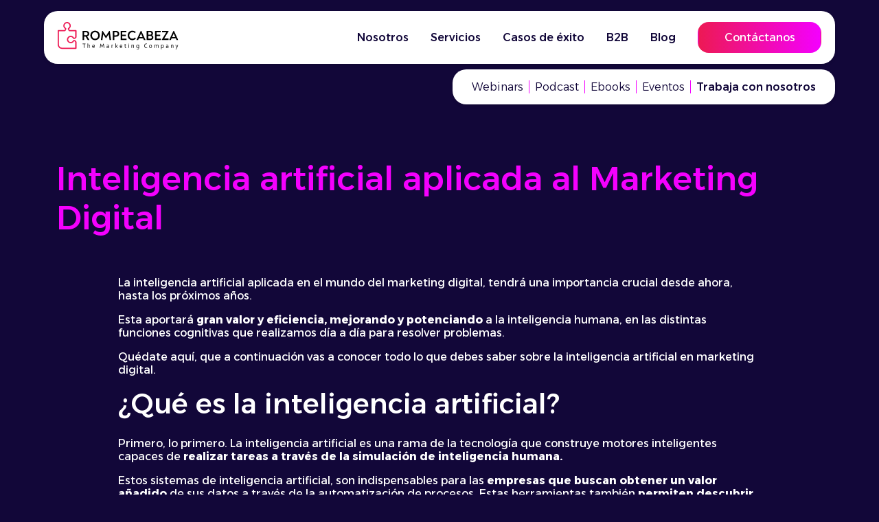

--- FILE ---
content_type: text/html; charset=UTF-8
request_url: https://www.rompecabeza.cl/blog/inteligencia-artificial-en-el-marketing-digital/
body_size: 16033
content:
<!doctype html>
<html lang="es">

<head>
	<meta charset="UTF-8">
	<meta name="viewport" content="width=device-width, initial-scale=1">
	<link rel="profile" href="https://gmpg.org/xfn/11">
	<link rel="preconnect" href="https://fonts.googleapis.com">
	<link rel="preconnect" href="https://fonts.gstatic.com" crossorigin>
	<link href="https://fonts.googleapis.com/css2?family=Alexandria:wght@100..900&display=swap" rel="stylesheet">
	<!-- Google Tag Manager -->
	<script>(function (w, d, s, l, i) {
			w[l] = w[l] || []; w[l].push({
				'gtm.start':
					new Date().getTime(), event: 'gtm.js'
			}); var f = d.getElementsByTagName(s)[0],
				j = d.createElement(s), dl = l != 'dataLayer' ? '&l=' + l : ''; j.async = true; j.src =
					'https://www.googletagmanager.com/gtm.js?id=' + i + dl; f.parentNode.insertBefore(j, f);
		})(window, document, 'script', 'dataLayer', 'GTM-WQJNQPR');</script>
	<!-- End Google Tag Manager -->
	<meta name='robots' content='index, follow, max-image-preview:large, max-snippet:-1, max-video-preview:-1' />

	<!-- This site is optimized with the Yoast SEO plugin v26.1.1 - https://yoast.com/wordpress/plugins/seo/ -->
	<title>Inteligencia artificial aplicada al Marketing Digital&nbsp; - Rompecabeza</title>
	<link rel="canonical" href="https://www.rompecabeza.cl/blog/inteligencia-artificial-en-el-marketing-digital/" />
	<meta property="og:locale" content="es_ES" />
	<meta property="og:type" content="article" />
	<meta property="og:title" content="Inteligencia artificial aplicada al Marketing Digital&nbsp; - Rompecabeza" />
	<meta property="og:description" content="La inteligencia artificial aplicada en el mundo del marketing digital, tendrá una importancia crucial desde ahora, hasta los próximos años. Esta aportará gran valor y eficiencia, mejorando y potenciando a la inteligencia humana, en las distintas funciones cognitivas que realizamos día a día para resolver problemas. Quédate aquí, que a continuación vas a conocer todo [&hellip;]" />
	<meta property="og:url" content="https://www.rompecabeza.cl/blog/inteligencia-artificial-en-el-marketing-digital/" />
	<meta property="og:site_name" content="Rompecabeza" />
	<meta property="article:publisher" content="https://www.facebook.com/Rompecabeza.cl" />
	<meta property="article:published_time" content="2023-02-01T13:16:05+00:00" />
	<meta name="author" content="Adm_r0Mp3Dtl" />
	<meta name="twitter:card" content="summary_large_image" />
	<meta name="twitter:label1" content="Escrito por" />
	<meta name="twitter:data1" content="Adm_r0Mp3Dtl" />
	<meta name="twitter:label2" content="Tiempo de lectura" />
	<meta name="twitter:data2" content="12 minutos" />
	<script type="application/ld+json" class="yoast-schema-graph">{"@context":"https://schema.org","@graph":[{"@type":"Article","@id":"https://www.rompecabeza.cl/blog/inteligencia-artificial-en-el-marketing-digital/#article","isPartOf":{"@id":"https://www.rompecabeza.cl/blog/inteligencia-artificial-en-el-marketing-digital/"},"author":{"name":"Adm_r0Mp3Dtl","@id":"https://www.rompecabeza.cl/#/schema/person/464ac4ca2721487800b84255ede4b724"},"headline":"Inteligencia artificial aplicada al Marketing Digital&nbsp;","datePublished":"2023-02-01T13:16:05+00:00","mainEntityOfPage":{"@id":"https://www.rompecabeza.cl/blog/inteligencia-artificial-en-el-marketing-digital/"},"wordCount":2500,"publisher":{"@id":"https://www.rompecabeza.cl/#organization"},"image":{"@id":"https://www.rompecabeza.cl/blog/inteligencia-artificial-en-el-marketing-digital/#primaryimage"},"thumbnailUrl":"","articleSection":["Noticias"],"inLanguage":"es"},{"@type":"WebPage","@id":"https://www.rompecabeza.cl/blog/inteligencia-artificial-en-el-marketing-digital/","url":"https://www.rompecabeza.cl/blog/inteligencia-artificial-en-el-marketing-digital/","name":"Inteligencia artificial aplicada al Marketing Digital&nbsp; - Rompecabeza","isPartOf":{"@id":"https://www.rompecabeza.cl/#website"},"primaryImageOfPage":{"@id":"https://www.rompecabeza.cl/blog/inteligencia-artificial-en-el-marketing-digital/#primaryimage"},"image":{"@id":"https://www.rompecabeza.cl/blog/inteligencia-artificial-en-el-marketing-digital/#primaryimage"},"thumbnailUrl":"","datePublished":"2023-02-01T13:16:05+00:00","breadcrumb":{"@id":"https://www.rompecabeza.cl/blog/inteligencia-artificial-en-el-marketing-digital/#breadcrumb"},"inLanguage":"es","potentialAction":[{"@type":"ReadAction","target":["https://www.rompecabeza.cl/blog/inteligencia-artificial-en-el-marketing-digital/"]}]},{"@type":"ImageObject","inLanguage":"es","@id":"https://www.rompecabeza.cl/blog/inteligencia-artificial-en-el-marketing-digital/#primaryimage","url":"","contentUrl":""},{"@type":"BreadcrumbList","@id":"https://www.rompecabeza.cl/blog/inteligencia-artificial-en-el-marketing-digital/#breadcrumb","itemListElement":[{"@type":"ListItem","position":1,"name":"Portada","item":"https://www.rompecabeza.cl/"},{"@type":"ListItem","position":2,"name":"Inteligencia artificial aplicada al Marketing Digital&nbsp;"}]},{"@type":"WebSite","@id":"https://www.rompecabeza.cl/#website","url":"https://www.rompecabeza.cl/","name":"Rompecabeza","description":"","publisher":{"@id":"https://www.rompecabeza.cl/#organization"},"potentialAction":[{"@type":"SearchAction","target":{"@type":"EntryPoint","urlTemplate":"https://www.rompecabeza.cl/?s={search_term_string}"},"query-input":{"@type":"PropertyValueSpecification","valueRequired":true,"valueName":"search_term_string"}}],"inLanguage":"es"},{"@type":"Organization","@id":"https://www.rompecabeza.cl/#organization","name":"Rompecabeza","url":"https://www.rompecabeza.cl/","logo":{"@type":"ImageObject","inLanguage":"es","@id":"https://www.rompecabeza.cl/#/schema/logo/image/","url":"https://www.rompecabeza.cl/wp-content/uploads/2019/10/LOGO-PRINCIPAL-01.png","contentUrl":"https://www.rompecabeza.cl/wp-content/uploads/2019/10/LOGO-PRINCIPAL-01.png","width":1501,"height":524,"caption":"Rompecabeza"},"image":{"@id":"https://www.rompecabeza.cl/#/schema/logo/image/"},"sameAs":["https://www.facebook.com/Rompecabeza.cl","https://www.instagram.com/rompecabeza.cl/","https://www.linkedin.com/company/rompecabeza-digital/","https://www.tiktok.com/@rompecabeza.cl"]},{"@type":"Person","@id":"https://www.rompecabeza.cl/#/schema/person/464ac4ca2721487800b84255ede4b724","name":"Adm_r0Mp3Dtl","image":{"@type":"ImageObject","inLanguage":"es","@id":"https://www.rompecabeza.cl/#/schema/person/image/","url":"https://secure.gravatar.com/avatar/72c346b6ca3b00276db2885fe3f2521d870873b7857793c050c9f1a90e9a23ee?s=96&d=mm&r=g","contentUrl":"https://secure.gravatar.com/avatar/72c346b6ca3b00276db2885fe3f2521d870873b7857793c050c9f1a90e9a23ee?s=96&d=mm&r=g","caption":"Adm_r0Mp3Dtl"},"sameAs":["https://www.rompecabeza.cl"],"url":"https://www.rompecabeza.cl/blog/author/adm_r0mp3dtl/"}]}</script>
	<!-- / Yoast SEO plugin. -->


<link rel="alternate" type="application/rss+xml" title="Rompecabeza &raquo; Feed" href="https://www.rompecabeza.cl/feed/" />
<link rel="alternate" type="application/rss+xml" title="Rompecabeza &raquo; Feed de los comentarios" href="https://www.rompecabeza.cl/comments/feed/" />
<link rel="alternate" title="oEmbed (JSON)" type="application/json+oembed" href="https://www.rompecabeza.cl/wp-json/oembed/1.0/embed?url=https%3A%2F%2Fwww.rompecabeza.cl%2Fblog%2Finteligencia-artificial-en-el-marketing-digital%2F" />
<link rel="alternate" title="oEmbed (XML)" type="text/xml+oembed" href="https://www.rompecabeza.cl/wp-json/oembed/1.0/embed?url=https%3A%2F%2Fwww.rompecabeza.cl%2Fblog%2Finteligencia-artificial-en-el-marketing-digital%2F&#038;format=xml" />
<style id='wp-img-auto-sizes-contain-inline-css'>
img:is([sizes=auto i],[sizes^="auto," i]){contain-intrinsic-size:3000px 1500px}
/*# sourceURL=wp-img-auto-sizes-contain-inline-css */
</style>
<link rel='stylesheet' id='base-styles-css' href='https://www.rompecabeza.cl/wp-content/themes/rompecabeza/css/base-styles.min.css?ver=1.0.0' media='all' />
<link rel='stylesheet' id='lightgallery-css' href='https://www.rompecabeza.cl/wp-content/themes/rompecabeza/css/lightgallery-bundle.min.css?ver=1.0.0' media='all' />
<link rel='stylesheet' id='lightgallery-thumbnail-css' href='https://www.rompecabeza.cl/wp-content/themes/rompecabeza/css/lg-thumbnail.css?ver=1.0.0' media='all' />
<link rel='stylesheet' id='lightgallery-zoom-css' href='https://www.rompecabeza.cl/wp-content/themes/rompecabeza/css/lg-zoom.css?ver=1.0.0' media='all' />
<link rel='stylesheet' id='rompecabeza-style-css' href='https://www.rompecabeza.cl/wp-content/themes/rompecabeza/style.css?ver=1.0.0' media='all' />
<link rel='stylesheet' id='sbi_styles-css' href='https://www.rompecabeza.cl/wp-content/plugins/instagram-feed/css/sbi-styles.min.css?ver=6.9.1' media='all' />
<style id='wp-emoji-styles-inline-css'>

	img.wp-smiley, img.emoji {
		display: inline !important;
		border: none !important;
		box-shadow: none !important;
		height: 1em !important;
		width: 1em !important;
		margin: 0 0.07em !important;
		vertical-align: -0.1em !important;
		background: none !important;
		padding: 0 !important;
	}
/*# sourceURL=wp-emoji-styles-inline-css */
</style>
<style id='wp-block-library-inline-css'>
:root{--wp-block-synced-color:#7a00df;--wp-block-synced-color--rgb:122,0,223;--wp-bound-block-color:var(--wp-block-synced-color);--wp-editor-canvas-background:#ddd;--wp-admin-theme-color:#007cba;--wp-admin-theme-color--rgb:0,124,186;--wp-admin-theme-color-darker-10:#006ba1;--wp-admin-theme-color-darker-10--rgb:0,107,160.5;--wp-admin-theme-color-darker-20:#005a87;--wp-admin-theme-color-darker-20--rgb:0,90,135;--wp-admin-border-width-focus:2px}@media (min-resolution:192dpi){:root{--wp-admin-border-width-focus:1.5px}}.wp-element-button{cursor:pointer}:root .has-very-light-gray-background-color{background-color:#eee}:root .has-very-dark-gray-background-color{background-color:#313131}:root .has-very-light-gray-color{color:#eee}:root .has-very-dark-gray-color{color:#313131}:root .has-vivid-green-cyan-to-vivid-cyan-blue-gradient-background{background:linear-gradient(135deg,#00d084,#0693e3)}:root .has-purple-crush-gradient-background{background:linear-gradient(135deg,#34e2e4,#4721fb 50%,#ab1dfe)}:root .has-hazy-dawn-gradient-background{background:linear-gradient(135deg,#faaca8,#dad0ec)}:root .has-subdued-olive-gradient-background{background:linear-gradient(135deg,#fafae1,#67a671)}:root .has-atomic-cream-gradient-background{background:linear-gradient(135deg,#fdd79a,#004a59)}:root .has-nightshade-gradient-background{background:linear-gradient(135deg,#330968,#31cdcf)}:root .has-midnight-gradient-background{background:linear-gradient(135deg,#020381,#2874fc)}:root{--wp--preset--font-size--normal:16px;--wp--preset--font-size--huge:42px}.has-regular-font-size{font-size:1em}.has-larger-font-size{font-size:2.625em}.has-normal-font-size{font-size:var(--wp--preset--font-size--normal)}.has-huge-font-size{font-size:var(--wp--preset--font-size--huge)}.has-text-align-center{text-align:center}.has-text-align-left{text-align:left}.has-text-align-right{text-align:right}.has-fit-text{white-space:nowrap!important}#end-resizable-editor-section{display:none}.aligncenter{clear:both}.items-justified-left{justify-content:flex-start}.items-justified-center{justify-content:center}.items-justified-right{justify-content:flex-end}.items-justified-space-between{justify-content:space-between}.screen-reader-text{border:0;clip-path:inset(50%);height:1px;margin:-1px;overflow:hidden;padding:0;position:absolute;width:1px;word-wrap:normal!important}.screen-reader-text:focus{background-color:#ddd;clip-path:none;color:#444;display:block;font-size:1em;height:auto;left:5px;line-height:normal;padding:15px 23px 14px;text-decoration:none;top:5px;width:auto;z-index:100000}html :where(.has-border-color){border-style:solid}html :where([style*=border-top-color]){border-top-style:solid}html :where([style*=border-right-color]){border-right-style:solid}html :where([style*=border-bottom-color]){border-bottom-style:solid}html :where([style*=border-left-color]){border-left-style:solid}html :where([style*=border-width]){border-style:solid}html :where([style*=border-top-width]){border-top-style:solid}html :where([style*=border-right-width]){border-right-style:solid}html :where([style*=border-bottom-width]){border-bottom-style:solid}html :where([style*=border-left-width]){border-left-style:solid}html :where(img[class*=wp-image-]){height:auto;max-width:100%}:where(figure){margin:0 0 1em}html :where(.is-position-sticky){--wp-admin--admin-bar--position-offset:var(--wp-admin--admin-bar--height,0px)}@media screen and (max-width:600px){html :where(.is-position-sticky){--wp-admin--admin-bar--position-offset:0px}}

/*# sourceURL=wp-block-library-inline-css */
</style><style id='wp-block-list-inline-css'>
ol,ul{box-sizing:border-box}:root :where(.wp-block-list.has-background){padding:1.25em 2.375em}
/*# sourceURL=https://www.rompecabeza.cl/wp-includes/blocks/list/style.min.css */
</style>
<style id='global-styles-inline-css'>
:root{--wp--preset--aspect-ratio--square: 1;--wp--preset--aspect-ratio--4-3: 4/3;--wp--preset--aspect-ratio--3-4: 3/4;--wp--preset--aspect-ratio--3-2: 3/2;--wp--preset--aspect-ratio--2-3: 2/3;--wp--preset--aspect-ratio--16-9: 16/9;--wp--preset--aspect-ratio--9-16: 9/16;--wp--preset--color--black: #000000;--wp--preset--color--cyan-bluish-gray: #abb8c3;--wp--preset--color--white: #ffffff;--wp--preset--color--pale-pink: #f78da7;--wp--preset--color--vivid-red: #cf2e2e;--wp--preset--color--luminous-vivid-orange: #ff6900;--wp--preset--color--luminous-vivid-amber: #fcb900;--wp--preset--color--light-green-cyan: #7bdcb5;--wp--preset--color--vivid-green-cyan: #00d084;--wp--preset--color--pale-cyan-blue: #8ed1fc;--wp--preset--color--vivid-cyan-blue: #0693e3;--wp--preset--color--vivid-purple: #9b51e0;--wp--preset--gradient--vivid-cyan-blue-to-vivid-purple: linear-gradient(135deg,rgb(6,147,227) 0%,rgb(155,81,224) 100%);--wp--preset--gradient--light-green-cyan-to-vivid-green-cyan: linear-gradient(135deg,rgb(122,220,180) 0%,rgb(0,208,130) 100%);--wp--preset--gradient--luminous-vivid-amber-to-luminous-vivid-orange: linear-gradient(135deg,rgb(252,185,0) 0%,rgb(255,105,0) 100%);--wp--preset--gradient--luminous-vivid-orange-to-vivid-red: linear-gradient(135deg,rgb(255,105,0) 0%,rgb(207,46,46) 100%);--wp--preset--gradient--very-light-gray-to-cyan-bluish-gray: linear-gradient(135deg,rgb(238,238,238) 0%,rgb(169,184,195) 100%);--wp--preset--gradient--cool-to-warm-spectrum: linear-gradient(135deg,rgb(74,234,220) 0%,rgb(151,120,209) 20%,rgb(207,42,186) 40%,rgb(238,44,130) 60%,rgb(251,105,98) 80%,rgb(254,248,76) 100%);--wp--preset--gradient--blush-light-purple: linear-gradient(135deg,rgb(255,206,236) 0%,rgb(152,150,240) 100%);--wp--preset--gradient--blush-bordeaux: linear-gradient(135deg,rgb(254,205,165) 0%,rgb(254,45,45) 50%,rgb(107,0,62) 100%);--wp--preset--gradient--luminous-dusk: linear-gradient(135deg,rgb(255,203,112) 0%,rgb(199,81,192) 50%,rgb(65,88,208) 100%);--wp--preset--gradient--pale-ocean: linear-gradient(135deg,rgb(255,245,203) 0%,rgb(182,227,212) 50%,rgb(51,167,181) 100%);--wp--preset--gradient--electric-grass: linear-gradient(135deg,rgb(202,248,128) 0%,rgb(113,206,126) 100%);--wp--preset--gradient--midnight: linear-gradient(135deg,rgb(2,3,129) 0%,rgb(40,116,252) 100%);--wp--preset--font-size--small: 13px;--wp--preset--font-size--medium: 20px;--wp--preset--font-size--large: 36px;--wp--preset--font-size--x-large: 42px;--wp--preset--spacing--20: 0.44rem;--wp--preset--spacing--30: 0.67rem;--wp--preset--spacing--40: 1rem;--wp--preset--spacing--50: 1.5rem;--wp--preset--spacing--60: 2.25rem;--wp--preset--spacing--70: 3.38rem;--wp--preset--spacing--80: 5.06rem;--wp--preset--shadow--natural: 6px 6px 9px rgba(0, 0, 0, 0.2);--wp--preset--shadow--deep: 12px 12px 50px rgba(0, 0, 0, 0.4);--wp--preset--shadow--sharp: 6px 6px 0px rgba(0, 0, 0, 0.2);--wp--preset--shadow--outlined: 6px 6px 0px -3px rgb(255, 255, 255), 6px 6px rgb(0, 0, 0);--wp--preset--shadow--crisp: 6px 6px 0px rgb(0, 0, 0);}:where(.is-layout-flex){gap: 0.5em;}:where(.is-layout-grid){gap: 0.5em;}body .is-layout-flex{display: flex;}.is-layout-flex{flex-wrap: wrap;align-items: center;}.is-layout-flex > :is(*, div){margin: 0;}body .is-layout-grid{display: grid;}.is-layout-grid > :is(*, div){margin: 0;}:where(.wp-block-columns.is-layout-flex){gap: 2em;}:where(.wp-block-columns.is-layout-grid){gap: 2em;}:where(.wp-block-post-template.is-layout-flex){gap: 1.25em;}:where(.wp-block-post-template.is-layout-grid){gap: 1.25em;}.has-black-color{color: var(--wp--preset--color--black) !important;}.has-cyan-bluish-gray-color{color: var(--wp--preset--color--cyan-bluish-gray) !important;}.has-white-color{color: var(--wp--preset--color--white) !important;}.has-pale-pink-color{color: var(--wp--preset--color--pale-pink) !important;}.has-vivid-red-color{color: var(--wp--preset--color--vivid-red) !important;}.has-luminous-vivid-orange-color{color: var(--wp--preset--color--luminous-vivid-orange) !important;}.has-luminous-vivid-amber-color{color: var(--wp--preset--color--luminous-vivid-amber) !important;}.has-light-green-cyan-color{color: var(--wp--preset--color--light-green-cyan) !important;}.has-vivid-green-cyan-color{color: var(--wp--preset--color--vivid-green-cyan) !important;}.has-pale-cyan-blue-color{color: var(--wp--preset--color--pale-cyan-blue) !important;}.has-vivid-cyan-blue-color{color: var(--wp--preset--color--vivid-cyan-blue) !important;}.has-vivid-purple-color{color: var(--wp--preset--color--vivid-purple) !important;}.has-black-background-color{background-color: var(--wp--preset--color--black) !important;}.has-cyan-bluish-gray-background-color{background-color: var(--wp--preset--color--cyan-bluish-gray) !important;}.has-white-background-color{background-color: var(--wp--preset--color--white) !important;}.has-pale-pink-background-color{background-color: var(--wp--preset--color--pale-pink) !important;}.has-vivid-red-background-color{background-color: var(--wp--preset--color--vivid-red) !important;}.has-luminous-vivid-orange-background-color{background-color: var(--wp--preset--color--luminous-vivid-orange) !important;}.has-luminous-vivid-amber-background-color{background-color: var(--wp--preset--color--luminous-vivid-amber) !important;}.has-light-green-cyan-background-color{background-color: var(--wp--preset--color--light-green-cyan) !important;}.has-vivid-green-cyan-background-color{background-color: var(--wp--preset--color--vivid-green-cyan) !important;}.has-pale-cyan-blue-background-color{background-color: var(--wp--preset--color--pale-cyan-blue) !important;}.has-vivid-cyan-blue-background-color{background-color: var(--wp--preset--color--vivid-cyan-blue) !important;}.has-vivid-purple-background-color{background-color: var(--wp--preset--color--vivid-purple) !important;}.has-black-border-color{border-color: var(--wp--preset--color--black) !important;}.has-cyan-bluish-gray-border-color{border-color: var(--wp--preset--color--cyan-bluish-gray) !important;}.has-white-border-color{border-color: var(--wp--preset--color--white) !important;}.has-pale-pink-border-color{border-color: var(--wp--preset--color--pale-pink) !important;}.has-vivid-red-border-color{border-color: var(--wp--preset--color--vivid-red) !important;}.has-luminous-vivid-orange-border-color{border-color: var(--wp--preset--color--luminous-vivid-orange) !important;}.has-luminous-vivid-amber-border-color{border-color: var(--wp--preset--color--luminous-vivid-amber) !important;}.has-light-green-cyan-border-color{border-color: var(--wp--preset--color--light-green-cyan) !important;}.has-vivid-green-cyan-border-color{border-color: var(--wp--preset--color--vivid-green-cyan) !important;}.has-pale-cyan-blue-border-color{border-color: var(--wp--preset--color--pale-cyan-blue) !important;}.has-vivid-cyan-blue-border-color{border-color: var(--wp--preset--color--vivid-cyan-blue) !important;}.has-vivid-purple-border-color{border-color: var(--wp--preset--color--vivid-purple) !important;}.has-vivid-cyan-blue-to-vivid-purple-gradient-background{background: var(--wp--preset--gradient--vivid-cyan-blue-to-vivid-purple) !important;}.has-light-green-cyan-to-vivid-green-cyan-gradient-background{background: var(--wp--preset--gradient--light-green-cyan-to-vivid-green-cyan) !important;}.has-luminous-vivid-amber-to-luminous-vivid-orange-gradient-background{background: var(--wp--preset--gradient--luminous-vivid-amber-to-luminous-vivid-orange) !important;}.has-luminous-vivid-orange-to-vivid-red-gradient-background{background: var(--wp--preset--gradient--luminous-vivid-orange-to-vivid-red) !important;}.has-very-light-gray-to-cyan-bluish-gray-gradient-background{background: var(--wp--preset--gradient--very-light-gray-to-cyan-bluish-gray) !important;}.has-cool-to-warm-spectrum-gradient-background{background: var(--wp--preset--gradient--cool-to-warm-spectrum) !important;}.has-blush-light-purple-gradient-background{background: var(--wp--preset--gradient--blush-light-purple) !important;}.has-blush-bordeaux-gradient-background{background: var(--wp--preset--gradient--blush-bordeaux) !important;}.has-luminous-dusk-gradient-background{background: var(--wp--preset--gradient--luminous-dusk) !important;}.has-pale-ocean-gradient-background{background: var(--wp--preset--gradient--pale-ocean) !important;}.has-electric-grass-gradient-background{background: var(--wp--preset--gradient--electric-grass) !important;}.has-midnight-gradient-background{background: var(--wp--preset--gradient--midnight) !important;}.has-small-font-size{font-size: var(--wp--preset--font-size--small) !important;}.has-medium-font-size{font-size: var(--wp--preset--font-size--medium) !important;}.has-large-font-size{font-size: var(--wp--preset--font-size--large) !important;}.has-x-large-font-size{font-size: var(--wp--preset--font-size--x-large) !important;}
/*# sourceURL=global-styles-inline-css */
</style>

<style id='classic-theme-styles-inline-css'>
/*! This file is auto-generated */
.wp-block-button__link{color:#fff;background-color:#32373c;border-radius:9999px;box-shadow:none;text-decoration:none;padding:calc(.667em + 2px) calc(1.333em + 2px);font-size:1.125em}.wp-block-file__button{background:#32373c;color:#fff;text-decoration:none}
/*# sourceURL=/wp-includes/css/classic-themes.min.css */
</style>
<link rel='stylesheet' id='wp-block-paragraph-css' href='https://www.rompecabeza.cl/wp-includes/blocks/paragraph/style.min.css?ver=6.9' media='all' />
<link rel='stylesheet' id='wp-block-heading-css' href='https://www.rompecabeza.cl/wp-includes/blocks/heading/style.min.css?ver=6.9' media='all' />
<script src="https://www.rompecabeza.cl/wp-content/themes/rompecabeza/js/jquery-3.7.1.min.js" id="jquery-js"></script>
<link rel="https://api.w.org/" href="https://www.rompecabeza.cl/wp-json/" /><link rel="alternate" title="JSON" type="application/json" href="https://www.rompecabeza.cl/wp-json/wp/v2/posts/2594" /><link rel="EditURI" type="application/rsd+xml" title="RSD" href="https://www.rompecabeza.cl/xmlrpc.php?rsd" />
<meta name="generator" content="WordPress 6.9" />
<link rel='shortlink' href='https://www.rompecabeza.cl/?p=2594' />
<link rel="icon" href="https://www.rompecabeza.cl/wp-content/uploads/2025/09/cropped-favicon-rcd-32x32.webp" sizes="32x32" />
<link rel="icon" href="https://www.rompecabeza.cl/wp-content/uploads/2025/09/cropped-favicon-rcd-192x192.webp" sizes="192x192" />
<link rel="apple-touch-icon" href="https://www.rompecabeza.cl/wp-content/uploads/2025/09/cropped-favicon-rcd-180x180.webp" />
<meta name="msapplication-TileImage" content="https://www.rompecabeza.cl/wp-content/uploads/2025/09/cropped-favicon-rcd-270x270.webp" />

	<script charset="utf-8" type="text/javascript" src="//js.hsforms.net/forms/shell.js"></script>
	<script src="https://www.rompecabeza.cl/wp-content/themes/rompecabeza/js/fix-hubspot.js"></script>
</head>

<body class="wp-singular post-template-default single single-post postid-2594 single-format-standard wp-theme-rompecabeza">
	<!-- Google Tag Manager (noscript) -->
	<noscript><iframe src="https://www.googletagmanager.com/ns.html?id=GTM-WQJNQPR" height="0" width="0"
			style="display:none;visibility:hidden"></iframe></noscript>
	<!-- End Google Tag Manager (noscript) -->
		<div id="page" class="site">
		<a class="skip-link screen-reader-text" href="#primary">
			Skip to content		</a>

		<header class="rcd-header header">
			<div class="header__nav-top">
				<div class="header__nav-top__box">
					<div class="header__logo">
													<a href="https://www.rompecabeza.cl/" rel="home">
								<img src="https://www.rompecabeza.cl/wp-content/themes/rompecabeza/img/logo-rcd-dark.svg"
									alt="Logo Rompecabeza">
							</a>
											</div>
					<button class="header__menu-toggle" aria-label="Alternar menú" aria-expanded="false">
						<span class="header__menu-toggle__line"></span>
						<span class="header__menu-toggle__line"></span>
						<span class="header__menu-toggle__line"></span>
					</button>
					<nav class="header__menu" aria-label="Navegación Principal">
						<ul id="menu-principal" class="nav-main__list"><li id="menu-item-15" class="menu-item menu-item-type-custom menu-item-object-custom menu-item-has-children menu-item-15"><a>Nosotros</a>
<ul class="sub-menu">
	<li id="menu-item-13" class="menu-item menu-item-type-post_type menu-item-object-page menu-item-13"><a href="https://www.rompecabeza.cl/consejo-directivo/">Consejo directivo</a></li>
	<li id="menu-item-17" class="menu-item menu-item-type-post_type menu-item-object-page menu-item-17"><a href="https://www.rompecabeza.cl/nuestra-historia/">Nuestra historia</a></li>
</ul>
</li>
<li id="menu-item-41" class="menu-item menu-item-type-custom menu-item-object-custom menu-item-has-children menu-item-41"><a>Servicios</a>
<ul class="sub-menu">
	<li id="menu-item-197" class="menu-item menu-item-type-post_type menu-item-object-servicios menu-item-197"><a href="https://www.rompecabeza.cl/servicios/seo/">SEO</a></li>
	<li id="menu-item-196" class="menu-item menu-item-type-post_type menu-item-object-servicios menu-item-196"><a href="https://www.rompecabeza.cl/servicios/cro/">CRO</a></li>
	<li id="menu-item-195" class="menu-item menu-item-type-post_type menu-item-object-servicios menu-item-195"><a href="https://www.rompecabeza.cl/servicios/marketing-automation/">Marketing Automation</a></li>
	<li id="menu-item-194" class="menu-item menu-item-type-post_type menu-item-object-servicios menu-item-194"><a href="https://www.rompecabeza.cl/servicios/marketing-analytics/">Marketing Analytics</a></li>
	<li id="menu-item-193" class="menu-item menu-item-type-post_type menu-item-object-servicios menu-item-193"><a href="https://www.rompecabeza.cl/servicios/redes-sociales/">Redes Sociales</a></li>
	<li id="menu-item-192" class="menu-item menu-item-type-post_type menu-item-object-servicios menu-item-192"><a href="https://www.rompecabeza.cl/servicios/creatividad/">Creatividad</a></li>
	<li id="menu-item-191" class="menu-item menu-item-type-post_type menu-item-object-servicios menu-item-191"><a href="https://www.rompecabeza.cl/servicios/gestion-en-medios/">Gestión en Medios</a></li>
	<li id="menu-item-190" class="menu-item menu-item-type-post_type menu-item-object-servicios menu-item-190"><a href="https://www.rompecabeza.cl/servicios/diseno-y-desarrollo-web/">Diseño y Desarrollo web</a></li>
</ul>
</li>
<li id="menu-item-32" class="menu-item menu-item-type-custom menu-item-object-custom menu-item-has-children menu-item-32"><a>Casos de éxito</a>
<ul class="sub-menu">
	<li id="menu-item-11591" class="menu-item menu-item-type-post_type menu-item-object-casos-de-exito menu-item-11591"><a href="https://www.rompecabeza.cl/casos-de-exito/sura/">SURA</a></li>
	<li id="menu-item-11592" class="menu-item menu-item-type-post_type menu-item-object-casos-de-exito menu-item-11592"><a href="https://www.rompecabeza.cl/casos-de-exito/cimenta/">Cimenta</a></li>
	<li id="menu-item-11495" class="menu-item menu-item-type-post_type menu-item-object-casos-de-exito menu-item-11495"><a href="https://www.rompecabeza.cl/casos-de-exito/aiep/">AIEP</a></li>
	<li id="menu-item-11497" class="menu-item menu-item-type-post_type menu-item-object-casos-de-exito menu-item-11497"><a href="https://www.rompecabeza.cl/casos-de-exito/kaufmann/">Kaufmann 1</a></li>
	<li id="menu-item-11496" class="menu-item menu-item-type-post_type menu-item-object-casos-de-exito menu-item-11496"><a href="https://www.rompecabeza.cl/casos-de-exito/kaufmann-2/">Kaufmann 2</a></li>
	<li id="menu-item-198" class="menu-item menu-item-type-post_type menu-item-object-casos-de-exito menu-item-198"><a href="https://www.rompecabeza.cl/casos-de-exito/habitat/">Habitat</a></li>
</ul>
</li>
<li id="menu-item-12072" class="menu-item menu-item-type-post_type menu-item-object-page menu-item-12072"><a href="https://www.rompecabeza.cl/marketing-b2b/">B2B</a></li>
<li id="menu-item-26" class="menu-item menu-item-type-post_type menu-item-object-page menu-item-26"><a href="https://www.rompecabeza.cl/blog/">Blog</a></li>
</ul>						<div class="nav-main__buttons">
							<a href="https://www.rompecabeza.cl/contacto"
								class="nav-main__link btn btn-deg-primary">Contáctanos</a>
						</div>
					</nav>
				</div>
			</div>
			<div class="header__nav-bottom">
				<div class="header__nav-bottom__box">
					<nav class="header__menu" aria-label="Links adicionales">
						<ul id="menu-links" class="nav-main__list"><li id="menu-item-18" class="menu-item menu-item-type-custom menu-item-object-custom menu-item-has-children menu-item-18"><a href="#">Webinars</a>
<ul class="sub-menu">
	<li id="menu-item-11993" class="menu-item menu-item-type-post_type menu-item-object-page menu-item-11993"><a href="https://www.rompecabeza.cl/webinar/ecommerce-change/">Ecommerce Change</a></li>
	<li id="menu-item-11992" class="menu-item menu-item-type-post_type menu-item-object-page menu-item-11992"><a href="https://www.rompecabeza.cl/webinar/social-media-change/">Social Media Change</a></li>
	<li id="menu-item-11991" class="menu-item menu-item-type-post_type menu-item-object-page menu-item-11991"><a href="https://www.rompecabeza.cl/webinar/customer-experience-change/">Customer experience change</a></li>
	<li id="menu-item-11994" class="menu-item menu-item-type-post_type menu-item-object-page menu-item-11994"><a href="https://www.rompecabeza.cl/webinar/data-marketing/">Customer Experience &#038; Data Marketing</a></li>
</ul>
</li>
<li id="menu-item-19" class="menu-item menu-item-type-custom menu-item-object-custom menu-item-has-children menu-item-19"><a href="#">Podcast</a>
<ul class="sub-menu">
	<li id="menu-item-85" class="menu-item menu-item-type-custom menu-item-object-custom menu-item-85"><a href="https://open.spotify.com/show/3ME6U7p8CVNdrlrW0XTIjr?si=7b605e6e7ab24cd4">La Pieza Faltante</a></li>
	<li id="menu-item-86" class="menu-item menu-item-type-custom menu-item-object-custom menu-item-86"><a href="https://open.spotify.com/show/4f28NwzpyXzSOiZauMJjKN?si=13eea1d08c044f29">Tu Dosis de Marketing Digital</a></li>
	<li id="menu-item-87" class="menu-item menu-item-type-custom menu-item-object-custom menu-item-87"><a href="https://open.spotify.com/show/3seslVnOAHGhZ6N5ZDvlkN">El Ring de las Ventas</a></li>
</ul>
</li>
<li id="menu-item-20" class="menu-item menu-item-type-custom menu-item-object-custom menu-item-has-children menu-item-20"><a href="#">Ebooks</a>
<ul class="sub-menu">
	<li id="menu-item-12164" class="menu-item menu-item-type-post_type menu-item-object-ebooks menu-item-12164"><a href="https://www.rompecabeza.cl/ebooks/radar-del-marketing-2026/">Radar del marketing 2026</a></li>
	<li id="menu-item-171" class="menu-item menu-item-type-post_type menu-item-object-ebooks menu-item-171"><a href="https://www.rompecabeza.cl/ebooks/como-google-analytics-360-puede-ayudar-a-mi-empresa/">¿Cómo Google Analytics 360 puede ayudar a mi empresa?</a></li>
	<li id="menu-item-168" class="menu-item menu-item-type-post_type menu-item-object-ebooks menu-item-168"><a href="https://www.rompecabeza.cl/ebooks/como-manejar-una-crisis-en-rrss/">¿Cómo manejar una crisis en RRSS?</a></li>
	<li id="menu-item-170" class="menu-item menu-item-type-post_type menu-item-object-ebooks menu-item-170"><a href="https://www.rompecabeza.cl/ebooks/esta-tu-empresa-preparada-para-el-trabajo-remoto/">¿Está tu empresa preparada para el trabajo remoto?</a></li>
	<li id="menu-item-169" class="menu-item menu-item-type-post_type menu-item-object-ebooks menu-item-169"><a href="https://www.rompecabeza.cl/ebooks/como-usar-linkedin-para-empresas/">Cómo usar LinkedIn para empresas</a></li>
</ul>
</li>
<li id="menu-item-21" class="menu-item menu-item-type-custom menu-item-object-custom menu-item-has-children menu-item-21"><a href="#">Eventos</a>
<ul class="sub-menu">
	<li id="menu-item-11898" class="menu-item menu-item-type-post_type menu-item-object-page menu-item-11898"><a href="https://www.rompecabeza.cl/eventos/influencing-by-hera/">Influencing by hera</a></li>
	<li id="menu-item-11897" class="menu-item menu-item-type-post_type menu-item-object-page menu-item-11897"><a href="https://www.rompecabeza.cl/eventos/social-media-day/">Social Media Day</a></li>
</ul>
</li>
<li id="menu-item-12013" class="menu-item menu-item-type-post_type menu-item-object-page menu-item-12013"><a href="https://www.rompecabeza.cl/trabaja-con-nosotros/">Trabaja con nosotros</a></li>
</ul>						<div class="nav-main__buttons">
							<a href="https://www.rompecabeza.cl//contacto"
								class="nav-main__link btn btn-deg-primary">Contáctanos</a>
						</div>
					</nav>
				</div>
			</div>
		</header>
<main id="main-content" class="site-main">

	
<article id="post-2594" class="post-2594 post type-post status-publish format-standard has-post-thumbnail hentry category-noticias">
	<header class="entry-header">
		<div class="container">
			<h1 class="entry-title">Inteligencia artificial aplicada al Marketing Digital&nbsp;</h1>			
			
			<div class="post-thumbnail">
							</div><!-- .post-thumbnail -->

				</div>
	</header><!-- .entry-header -->


	<div class="entry-content">
		<div class="container">
			
<p>La inteligencia artificial aplicada en el mundo del marketing digital, tendrá una importancia crucial desde ahora, hasta los próximos años.</p>



<p>Esta aportará <strong>gran valor y eficiencia, mejorando y potenciando </strong>a la inteligencia humana, en las distintas funciones cognitivas que realizamos día a día para resolver problemas.</p>



<p>Quédate aquí, que a continuación vas a conocer todo lo que debes saber sobre la inteligencia artificial en marketing digital.</p>



<h2 class="wp-block-heading">¿Qué es la inteligencia artificial?</h2>



<p></p>



<p>Primero, lo primero. La inteligencia artificial es una rama de la tecnología que construye motores inteligentes capaces de <strong>realizar tareas a través de la simulación de </strong><strong>inteligencia humana</strong><strong>.&nbsp;</strong></p>



<p>Estos sistemas de inteligencia artificial, son indispensables para las <strong>empresas que buscan obtener un valor añadido</strong> de sus datos a través de la automatización de procesos. Estas herramientas también <strong>permiten descubrir ideas y patrones que de otra manera serían casi imposible de identificar o descubrir.</strong></p>



<p>Mediante el uso de análisis de big data, aprendizaje automático y otros procesos, es mucho más fácil<strong> recolectar datos del público objetivo, comprender el comportamiento de los clientes</strong> y diseñar estrategias mucho más efectivas, que permitan incrementar el ROI de las estrategias.</p>



<h2 class="wp-block-heading">¿Qué usos cotidianos le damos a la inteligencia artificial?</h2>



<p></p>



<p>Seguramente ni te imaginas, o piensas que nunca estuviste en contacto con inteligencia artificial, pero la realidad es que <strong>constantemente le estamos dando uso a través de nuestros smartphones</strong>, por ejemplo los casos más comunes son los siguientes:</p>



<ul class="wp-block-list">
<li><strong>Al utilizar Google Maps: </strong>Cuando utilizamos las mejores rutas&nbsp; en tiempo real en Google Maps.</li>
</ul>



<ul class="wp-block-list">
<li><strong>Al hablar con un asistente de voz:</strong> Ya sean Siri, Cortana, Google Assistant o el que sea, este reconoce nuestra voz y va aprendiendo de nuestros gustos.</li>
</ul>



<ul class="wp-block-list">
<li><strong>Al visualizar contenidos en </strong><strong>redes sociales</strong><strong>:</strong> Cuando nos ponemos a scrollear en Instagram, Twitter, o Facebook, estas plataformas van seleccionando qué contenido mostrarnos a través de una inteligencia artificial, la cual actúa en base a nuestros gustos, preferencias y el contenido que consumimos frecuentemente.</li>
</ul>



<ul class="wp-block-list">
<li><strong>Al utilizar plataformas de streaming como Netflix o Spotify: </strong>Estas aplicaciones utilizan inteligencia artificial para conocer cuáles son nuestros gustos y con base a eso mostrarnos el contenido que deseamos ver y los géneros musicales que pueden llegar a gustarnos.</li>
</ul>



<p></p>



<h2 class="wp-block-heading">¿Qué impacto tiene la inteligencia artificial en el marketing digital?</h2>



<p></p>



<p>El marketing es la disciplina que se encarga de <strong>gestionar la relación entre la empresa y sus clientes</strong>, al día de hoy el objetivo principal que tiene, es la de <strong>cumplir con los objetivos empresariales propuestos y a su vez generar una experiencia única</strong> y cada vez más fluida con los clientes y sus potenciales clientes también.</p>



<p>El impacto que tiene la IA (Inteligencia artificial) radica en que para crear una estrategia sólida de marketing digital, hoy en día es<strong> prácticamente indispensable</strong> debido a las <strong>grandes ventajas que otorga en las tres áreas específicas a abordar dentro de una estrategia:</strong></p>



<ul class="wp-block-list">
<li><strong>Capacidades creativas</strong>: Existen herramientas que prestan sus servicios a los encargados de la parte de arte de una empresa, cómo por ejemplo los diseñadores gráficos. Durante el complicado proceso de inspiración luego y creación de contenidos, estas inteligencias artificiales son capaces de arrojar grandes resultados sobre piezas gráficas, diseño de productos y muchos más.</li>
</ul>



<ul class="wp-block-list">
<li><strong>Tecnología: </strong>La inteligencia artificial desarrolla herramientas súper equipadas que permiten desarrollar acciones de marketing y ventas de forma totalmente automatizada y personalizada. ¿Suena increíble verdad?</li>
</ul>



<ul class="wp-block-list">
<li><strong>Analítica: </strong>En este ámbito la IA es muy útil, ya que permite analizar comportamientos, tendencias, gustos y preferencias de consumidores y potenciales clientes, así como también realizar un exhaustivo análisis de cada una de las acciones de marketing que se implementan.</li>
</ul>



<h2 class="wp-block-heading">Aplicaciones de la inteligencia artificial en el marketing</h2>



<p></p>



<p>La IA tiene múltiples aplicaciones dentro del marketing,<strong> a continuación vas a conocer las más utilizadas por las empresas:</strong></p>



<ul class="wp-block-list">
<li><strong>Chatbots: </strong>Dentro de la programación de un chatbot se encuentra el <strong>aprendizaje automático</strong><strong> o también conocido cómo </strong><strong>procesamiento de lenguaje natural</strong>. Esto tiene posibilidades de implementación en amplios campos, detectando conversaciones para imitar una conversación humana.</li>
</ul>



<p>Los procesos de las empresas avanzan, al igual que sus herramientas, es por esta razón que cada vez las inteligencias artificiales aplicadas a la comunicación, son cada vez más necesarias,<strong> facilitando los procesos de por ejemplo </strong><strong>atención al cliente</strong><strong>.</strong></p>



<ul class="wp-block-list">
<li><strong>Generación de contenido: </strong>Debido a los grandes avances en la tecnología de procesamiento de lenguaje natural, <strong>las inteligencias artificiales son capaces de aprender, procesar, crear y publicar contenidos</strong>, tal cual lo hacemos los seres humanos.</li>
</ul>



<p>Uno de los grandes ejemplos de estas IA que están transformando la industria, es GPT 3, utilizado para dicha finalidad.&nbsp;</p>



<ul class="wp-block-list">
<li><strong>Análisis predictivo</strong><strong>: </strong>Las técnicas de análisis predictivo utilizadas a través de una inteligencia artificial,<strong> permiten adelantarse a las necesidades del usuario </strong>para poder entender qué es lo que está buscando y de esta forma ofrecérselo antes de que lo tenga que buscar por el mismo.</li>
</ul>



<p>Un ejemplo clarísimo es Google que <strong>siempre trata de ofrecernos respuestas basándose en&nbsp; nuestros intereses</strong>, al igual que Gmail, que nos ayuda a corregir errores en las frases o sugiere la palabra siguiente a utilizar.</p>



<ul class="wp-block-list">
<li><strong>Publicidad digital</strong><strong>: </strong>La publicidad utiliza diferentes técnicas, chatbots y cookies para acceder a la información necesaria, que permita presentarle los <strong>anuncios de la forma más optimizada y personalizada posible.</strong></li>
</ul>



<p>La inteligencia artificial es capaz de impulsar la publicidad predictiva a través un análisis que <strong>permite identificar usuarios con comportamientos e intereses similares</strong>, y así agruparlos.</p>



<p>La IA no solo ayuda a la publicidad en el descubrimiento de públicos, sino que <strong>también lo hace optimizando campañas y distribuyéndolas</strong> en diferentes ubicaciones, basadas en resultados y experiencia.</p>



<p>Claramente, las empresas que mejor hacen esto, son las de redes sociales cómo Meta, Twitter, WhatsApp, y también Google.</p>



<ul class="wp-block-list">
<li><strong>Reconocimiento automático en imágenes: </strong>El reconocimiento de imágenes sincroniza de mejor manera el contenido en línea, al igual que la visita a las tiendas, esto es porque muchos e-commerce rastrean las visitas de los clientes a través de un software de reconocimiento facial con el fin de ofrecer una experiencia mejorada.</li>
</ul>



<p>La IA también <strong>permite hacer este tipo de reconocimientos para enviar descuentos y ofertas personalizadas</strong> y de esta forma aumentar la rentabilidad de la tienda online.</p>



<p>Otro caso por ejemplo es el de Facebook, el cual cómo te darás cuenta, es muy exacto a la hora de reconocer las caras de las personas en las fotos y etiquetarlas de inmediato.</p>



<ul class="wp-block-list">
<li><strong>Inteligencia Artificial aplicada al uso de CRMs: </strong>Los CRM son los encargados de <strong>identificar, calificar a los usuarios en el plano online y de la misma forma conversar </strong>con ellos y deleitarnos con la experiencia.</li>
</ul>



<p>Los CRM que implementan inteligencia artificial en sus algoritmos realizan análisis predictivos con técnicas cómo lead scoring, previsiones de ventas y microsegmentación.</p>



<p>El desarrollo e implementación de este tipo de tecnologías está recién comenzando, por lo que a futuro se podrá ver un gran auge.</p>



<h2 class="wp-block-heading">Ejemplos de inteligencia artificial en el marketing</h2>



<p></p>



<p>Existen muchísimas herramientas de inteligencia artificial y con el avance voraz de la tecnología, en los próximos años van a surgir muchas más. <strong>Aquí te mostramos algunas de las más conocidas del mercado actualmente:</strong></p>



<ul class="wp-block-list">
<li><strong>Sentione y Brandwatch: </strong>Estas herramientas, conocidas cómo plataformas de social listening, se encargan de<strong> conocer los sentimientos de los usuarios en </strong><strong>redes sociales</strong><strong> y de monitorizar las conversaciones.</strong> Estas herramientas forman parte de la inteligencia artificial aplicada al análisis predictivo.</li>
</ul>



<ul class="wp-block-list">
<li><strong>Doofinder</strong>: Este es un buscador interno para ecommerce, lo que permite esta herramienta, es que los <strong>usuarios puedan encontrar el producto que buscan</strong>, de una manera mucho más rápida y eficaz</li>
</ul>



<ul class="wp-block-list">
<li><strong>Articoolo: </strong>Esta plataforma es realmente asombrosa, ya que <strong>permite reescribir contenido, o crearlo desde 0 en tan solo 1 minuto</strong>, a partir de un tema que propongas.</li>
</ul>



<ul class="wp-block-list">
<li><strong>Concured: </strong>Esta IA logra<strong> distribuír contenido</strong> ya creado, en las diversas plataformas, acorde a su rendimiento.</li>
</ul>



<ul class="wp-block-list">
<li><strong>Phrasee: </strong>Esta herramienta es muy útil para los que desempeñan tareas dentro del área de marketing de alguna empresa, ya que permite <strong>producir contenidos rápidamente para diferentes medios cómo mails y redes sociales</strong></li>



<li></li>



<li><strong>Exod: </strong>Esta plataforma en simples palabras, se encarga de <strong>automatizar las campañas de Facebook ADS.</strong></li>
</ul>



<ul class="wp-block-list">
<li><strong>Seedtag: </strong>Es una herramienta para<strong> anunciantes de publicidad contextual sin uso de cookies.&nbsp;</strong></li>
</ul>



<ul class="wp-block-list">
<li><strong>GPT 3: </strong>Es un modelo de aprendizaje auto-regresivo que se utiliza para generar <strong>textos similares a los que escriben los humanos</strong>.</li>
</ul>



<ul class="wp-block-list">
<li><strong>Metacortex: </strong>Esta plataforma es genial para Community Managers, Social Media Specialist, entre otros, ya que permite a los profesionales que<strong> contenidos gráficos o audiovisuales están funcionando mejor entre la audiencia.</strong></li>
</ul>



<ul class="wp-block-list">
<li><strong>Adext</strong>: Esta plataforma se encarga de <strong>optimizar los anuncios publicitarios tanto de Facebook cómo de Google ADS</strong>.</li>
</ul>



<h2 class="wp-block-heading">Ventajas de la IA al ser aplicada en comercios online</h2>



<p></p>



<p>Como se ha podido comprobar hasta ahora, la inteligencia artificial <strong>se constituye como un recurso prometedor</strong> de integrarse correctamente en las&nbsp; distintas estrategias de marketing digital. Actualmente, añadir la inteligencia artificial a los flujos de trabajo resulta ser una práctica bastante común y generalizada.&nbsp;</p>



<p>Tanto para los comercios establecidos como para los emprendimientos online emergentes, la inteligencia artificial surge como una alternativa fantástica para adaptarse a los diferentes contextos digitales.&nbsp;</p>



<p>A pesar de ello, aún hay quienes dudan de sus contribuciones, e inclusive, desconfían de su capacidad para conseguir buenos resultados. Lo cierto es que en muchas ocasiones, <strong>esta situación es generada por un desconocimiento acerca de los beneficios y oportunidades que esta herramienta puede proporcionar.&nbsp;</strong></p>



<p>Si aún no conoces las ventajas que puede brindar la IA al ser empleada en los comercios online, presta atención.<strong> A continuación te mencionaremos algunas de las más importantes.&nbsp;</strong></p>



<ul class="wp-block-list">
<li><strong>Optimiza los procesos de trabajo:</strong></li>
</ul>



<p>Uno de los grandes beneficios de incorporar la inteligencia artificial a los diferentes comercios online radica esencialmente en la mejora continua de los diferentes procesos de trabajo. Tal cuestión implica:</p>



<ul class="wp-block-list">
<li>Aumento de productividad:&nbsp;</li>



<li>Ahorra tiempo</li>



<li>Es adaptable a diversas industrias</li>



<li>Reduce los errores</li>



<li>Mejora el control de los procesos</li>



<li>Mejora el vínculo con los usuarios</li>
</ul>



<ul class="wp-block-list">
<li><strong>Mejora de la experiencia de usuario:&nbsp;</strong></li>
</ul>



<p>Una tienda online, al estar abierta los 365 días del año, las 24 horas del día, significa que el usuario puede acceder cuando lo desee, navegar y comprar productos, por eso en este caso es primordial contar con un asistente virtual o chatbot que permita guía al usuario en el proceso de compra, responder sus inquietudes o lo que necesite.</p>



<p>Como bien sabes, el comprador online, es un tipo de cliente que le gusta la inmediatez, es por esta razón que así cómo valora que los tiempos de entrega de los productos sean acotados, también lo hace con las respuestas de forma clara, rápida y eficiente.</p>



<p><strong>Gracias a la IA puedes automatizar respuestas pertinentes al seguimiento de envíos, preguntas sobre productos, medios de pago y muchas más.</strong></p>



<ul class="wp-block-list">
<li><strong>Humaniza la marca en varios idiomas:</strong></li>
</ul>



<p>Esto puede sonar increíble, pero es real, gracias al procesamiento del lenguaje natural y al Machine Learning, el chatbot implementado en tu sitio web, <strong>es capaz de desarrollar la personalidad de tu marca</strong>, respondiendo a las consultas de manera única y coherente cómo si fuera un ser humano.</p>



<p>Además, como si fuera poco, las inteligencias artificiales son capaces de identificar el idioma en el que está escribiendo el usuario y adaptar sus respuestas a dicho idioma. Esto garantiza una experiencia mejorada para una tienda online.</p>



<ul class="wp-block-list">
<li><strong>Centraliza las consultas y otorga una experiencia omnicanal:</strong></li>
</ul>



<p>El usuario desea tener la misma experiencia con la marca, independientemente del canal que utilice, ya sea el sitio web o redes sociales entre otros.</p>



<p>Gracias a la IA<strong> puedes responder consultas y comunicarte de la misma manera en cualquier canal de tu marca</strong>, incluso es fácilmente integrable con un CRM, por lo que todas las consultas se unifican en una misma plataforma y todo se convierte en una experiencia omnicanal.</p>



<ul class="wp-block-list">
<li><strong>Automatiza ventas:&nbsp;</strong></li>
</ul>



<p>Sí, así es, <strong>los chatbots están preparados para influir en la </strong><strong>toma de decisiones</strong><strong> del usuario</strong>, es capaz de recomendar productos para agregarlos al carrito de compras.</p>



<p>Además, ayuda a convertir a nuevos clientes gracias a modelos y flujos conversacionales, que permiten disminuir la tasa de carritos abandonados.</p>



<h2 class="wp-block-heading">¿Cuál es el futuro de la inteligencia artificial?</h2>



<p></p>



<p>Si bien a ciencia cierta <strong>no podemos saber que va a deparar el destino a la inteligencia artificial</strong>, sí podemos comenzar a imaginarnos y sacar algunas posibles conjeturas de lo que será en un futuro y cómo puede llegar a influir en la vida tal cual la conocemos al día de hoy.</p>



<p>Hasta el día de hoy, podemos decir que la inteligencia artificial<strong> es una extensión de nuestra propia inteligencia</strong>, por lo que seguramente en los próximos años va a convertirse en el mejor ayudante o asistente para realizar tareas complicadas con mayor velocidad y eficiencia.</p>



<p>Si bien al día de hoy no hemos visto la suplantación de IA por la inteligencia humana, se cree que en el futuro van a <strong>surgir nuevas aplicaciones que podrían marcar un antes y un después</strong> en la historia, como por ejemplo <strong>Inteligencias artificiales que permitan la conducción de un vehículo de forma autónoma,</strong> sin la necesidad de que un humano lo esté controlando.</p>



<p>Algunos científicos y futuristas tienen opiniones muy variadas, algunos creen que no falta demasiado tiempo en términos de historia<strong>, para que las máquinas puedan mejorarse e inventarse a sí mismas.</strong></p>



<p>Otros piensan que recién podrá darse de aquí a 74 años el hecho de que<strong> la inteligencia artificial sea capaz de hacer las cosas mejor que nosotros mismos.</strong></p>



<p>¿Tú? ¿Qué opinas?</p>



<p>A modo de conclusión podemos decir que la inteligencia artificial es un fantástico avance de la tecnología, lo cual sin dudas llegó para quedarse, pero es importante no verla cómo un <strong>reemplazo de la actividad humana, sino cómo una herramienta increíble</strong>, capaz de facilitarnos la vida en diversos ámbitos.</p>



<p>Creemos que <strong>el potencial que pueden alcanzar los grandes talentos</strong> humanos de las empresas, trabajando en conjunto con estas herramientas<strong> es enorme.</strong></p>



<p>Ahora que ya conoces lo que debes saber acerca de la inteligencia artificial, <strong>¿Qué esperas para comenzar a implementarla en tu negocio y sacar provecho de ella?</strong></p>



<p>¿Necesitas ayuda con el marketing de tu negocio y no sabes por dónde empezar? Entonces <a href="https://www.rompecabeza.cl/contacto/" target="_blank" rel="noreferrer noopener">¡Conversemos!</a></p>
		</div>
	</div><!-- .entry-content -->

	<footer class="entry-footer">
		<div class="container">
			<span class="cat-links">Categorías: <a href="https://www.rompecabeza.cl/blog/category/noticias/" rel="category tag">Noticias</a></span>		</div>
	</footer><!-- .entry-footer -->
</article><!-- #post-2594 -->
	
		
		<!-- artículos relacionados -->
	<section class="related-posts-after-content">
		<div class="container">
			<h2>Te pueden interesar</h2>
			<div class="cards-slider swiper swiper-slider-cards">
				<div class="swiper-wrapper">
											<div class="swiper-slide">
							<div class="card card-post">
								<a href="https://www.rompecabeza.cl/blog/herramientas-inteligencia-artificial-marketing/">
									<img class="card__img" src="https://www.rompecabeza.cl/wp-content/uploads/2025/08/PORTADA_BLOG_SEBA.webp" alt="Herramientas de Inteligencia Artificial en Marketing Digital" />
								</a>
								<div class="card-body">
									<div class="card__cat">
										<span class="cat-links"><a href="https://www.rompecabeza.cl/blog/category/estrategia-digital/" rel="category tag">Estrategia Digital</a> / <a href="https://www.rompecabeza.cl/blog/category/marketing/" rel="category tag">Marketing</a> / <a href="https://www.rompecabeza.cl/blog/category/noticias/" rel="category tag">Noticias</a> / <a href="https://www.rompecabeza.cl/blog/category/tendencias/" rel="category tag">Tendencias</a></span>									</div>
									<h3 class="card__title">Herramientas de Inteligencia Artificial en Marketing Digital</h3>
									<div class="card__text">
										<p>Descubre cómo aplicar herramientas de inteligencia artificial en marketing digital más allá de ChatGPT. Desde n8n y make.com hasta Complex, aprende a automatizar flujos, mejorar la gestión de proyectos con IA y potenciar resultados reales con estrategias AI First</p>
									</div>
									<div class="card__cta">
										<a href="https://www.rompecabeza.cl/blog/herramientas-inteligencia-artificial-marketing/" class="btn btn-deg-primary">Leer más</a>
									</div>
								</div>
							</div>
						</div>
											<div class="swiper-slide">
							<div class="card card-post">
								<a href="https://www.rompecabeza.cl/blog/caida-mundial-de-chatgpt/">
									<img class="card__img" src="" alt="Caída mundial de ChatGPT: OpenAI investiga la causa" />
								</a>
								<div class="card-body">
									<div class="card__cat">
										<span class="cat-links"><a href="https://www.rompecabeza.cl/blog/category/noticias/" rel="category tag">Noticias</a></span>									</div>
									<h3 class="card__title">Caída mundial de ChatGPT: OpenAI investiga la causa</h3>
									<div class="card__text">
										<p>ChatGPT, el popular chatbot de inteligencia artificial (IA) desarrollado por OpenAI de Sam Altman, sufrió una caída global el día de hoy. Millones de usuarios en todo el globo se quedaron sin acceso a este servicio tras la caída masiva. La interrupción comenzó alrededor de las 11:00 AM PST y afectó tanto la versión web [&hellip;]</p>
									</div>
									<div class="card__cta">
										<a href="https://www.rompecabeza.cl/blog/caida-mundial-de-chatgpt/" class="btn btn-deg-primary">Leer más</a>
									</div>
								</div>
							</div>
						</div>
											<div class="swiper-slide">
							<div class="card card-post">
								<a href="https://www.rompecabeza.cl/blog/instagram-la-red-social-que-transformo-todo/">
									<img class="card__img" src="" alt="14 años de Instagram, la red social que transformó todo" />
								</a>
								<div class="card-body">
									<div class="card__cat">
										<span class="cat-links"><a href="https://www.rompecabeza.cl/blog/category/noticias/" rel="category tag">Noticias</a></span>									</div>
									<h3 class="card__title">14 años de Instagram, la red social que transformó todo</h3>
									<div class="card__text">
										<p>Instagram cumple 14 años. ¡No es menor! Es todo un adolescente. Desde su lanzamiento en 2010, pasó de ser una plataforma para compartir fotos a convertirse en una herramienta clave en el ecosistema del marketing digital. Explora su evolución junto a Rompecabeza y cómo ha revolucionado las redes sociales, recordando su rol crucial en la [&hellip;]</p>
									</div>
									<div class="card__cta">
										<a href="https://www.rompecabeza.cl/blog/instagram-la-red-social-que-transformo-todo/" class="btn btn-deg-primary">Leer más</a>
									</div>
								</div>
							</div>
						</div>
									</div>
				<div class="swiper-pagination"></div>
			</div>
		</div>
	</section>
	
</main><!-- #main -->


<div class="rcd-footer footer">
   <div class="footer__wrapper">
      <div class="footer__logo">
                     <a href="https://www.rompecabeza.cl/" rel="home">
               <img src="https://www.rompecabeza.cl/wp-content/themes/rompecabeza/img/logo-rcd-light.svg"
                  alt="Logo Rompecabeza" loading="lazy" />
            </a>
               </div>
      <div class="footer__columns">
         <div class="row">
            <div class="col-6 col-md-3 col-lg py-3 py-lg-0">
               <!-- <div class="footer__columns__title">Nosotros</div> -->
               <ul class="footer__columns__list">
                  <li class="footer__columns__item">
                     <a href="https://www.rompecabeza.cl/nuestra-historia">Nosotros</a>
                  </li>
                  <!-- <li class="footer__columns__item">
                     <a href="#">Nuestras políticas</a>
                  </li> -->
               </ul>
            </div>
            <div class="col-6 col-md-3 col-lg py-3 py-lg-0">
               <div class="footer__columns__title">Servicios</div>
               <ul class="footer__columns__list">
                                          <li class="footer__columns__item">
                           <a href="https://www.rompecabeza.cl/servicios/seo/">SEO</a>
                        </li>
                                             <li class="footer__columns__item">
                           <a href="https://www.rompecabeza.cl/servicios/cro/">CRO</a>
                        </li>
                                             <li class="footer__columns__item">
                           <a href="https://www.rompecabeza.cl/servicios/marketing-automation/">Marketing Automation</a>
                        </li>
                                             <li class="footer__columns__item">
                           <a href="https://www.rompecabeza.cl/servicios/marketing-analytics/">Marketing Analytics</a>
                        </li>
                                             <li class="footer__columns__item">
                           <a href="https://www.rompecabeza.cl/servicios/redes-sociales/">Redes Sociales</a>
                        </li>
                                             <li class="footer__columns__item">
                           <a href="https://www.rompecabeza.cl/servicios/creatividad/">Creatividad</a>
                        </li>
                                             <li class="footer__columns__item">
                           <a href="https://www.rompecabeza.cl/servicios/gestion-en-medios/">Gestión en Medios</a>
                        </li>
                                             <li class="footer__columns__item">
                           <a href="https://www.rompecabeza.cl/servicios/diseno-y-desarrollo-web/">Diseño y Desarrollo web</a>
                        </li>
                                    </ul>
            </div>

            <div class="col-6 col-md-3 col-lg py-3 py-lg-0">
               <div class="footer__columns__title">Contacto</div>
               <ul class="footer__columns__list">
                  <li class="footer__columns__item">
                     <a href="/contacto">Ventas</a>
                  </li>
                  <li class="footer__columns__item">
                     <a href="/contacto">Empleos</a>
                  </li>
                  <li class="footer__columns__item">
                     <a href="https://rompecabezarcd.buk.cl/cul_partner_complaint/tickets/new" target="_blank">Canal de denuncias</a>
                  </li>
               </ul>
            </div>
            <div class="col-6 col-md-3 col-lg py-3 py-lg-0">
               <div class="footer__columns__title">Empresas Revo</div>
               <ul class="footer__columns__list">
                  <li class="footer__columns__item">
                     <a href="http://www.rompecabeza.cl/" target="_blank" rel="noopener noreferrer">Rompecabeza</a>
                  </li>
                  <li class="footer__columns__item">
                     <a href="http://www.somosmind.com/" target="_blank" rel="noopener noreferrer">Mind</a>
                  </li>
                  <li class="footer__columns__item">
                     <a href="https://souldigital.cl/" target="_blank" rel="noopener noreferrer">Soul</a>
                  </li>
                  <li class="footer__columns__item">
                     <a href="https://shop.thelabel.cl/" target="_blank" rel="noopener noreferrer">The Label</a>
                  </li>
                  <li class="footer__columns__item">
                     <a href="https://www.deepcode.cl/" target="_blank" rel="noopener noreferrer">Deepcode</a>
                  </li>
                  <li class="footer__columns__item">
                     <a href="https://agenciahera.cl/" target="_blank" rel="noopener noreferrer">Hera</a>
                  </li>
               </ul>
            </div>
         </div>
      </div>
      <div class="footer__contact">
         <ul class="footer__contact__list">
            <li class="footer__contact__item">
               <a href="tel:56232451432" target="_blank">+ 56 (2) 3245 1432</a>
            </li>
            <li class="footer__contact__item">
               <a href="https://maps.app.goo.gl/DcuPVv9AfxJ54mbA9" target="_blank">Coronel Pereira 72, of 601
                  <br><br>Las Condes, Región Metropolitana</a>
            </li>
         </ul>
      </div>
      <div class="footer__social">
         <ul class="footer__social__list">
            <li class="footer__social__item">
               <a href="https://www.instagram.com/rompecabeza.cl/" target="_blank" rel="noopener noreferrer">
                  <img src="https://www.rompecabeza.cl/wp-content/themes/rompecabeza/img/logo-instagram.svg" class="logo-social"
                     alt="Logo de Instagram">
               </a>
            </li>
            <li class="footer__social__item">
               <a href="https://www.tiktok.com/@rompecabeza.cl" target="_blank" rel="noopener noreferrer">
                  <img src="https://www.rompecabeza.cl/wp-content/themes/rompecabeza/img/logo-tiktok.svg" class="logo-social"
                     alt="Logo de Tiktok">
               </a>
            </li>
            <li class="footer__social__item">
               <a href="https://www.facebook.com/Rompecabeza.cl" target="_blank" rel="noopener noreferrer">
                  <img src="https://www.rompecabeza.cl/wp-content/themes/rompecabeza/img/logo-facebook.svg" class="logo-social"
                     alt="Logo de Facebook">
               </a>
            </li>
            <li class="footer__social__item">
               <a href="https://www.linkedin.com/company/rompecabeza-digital/" target="_blank" rel="noopener noreferrer">
                  <img src="https://www.rompecabeza.cl/wp-content/themes/rompecabeza/img/logo-linkedin.svg" class="logo-social"
                     alt="Logo de Linkedin">
               </a>
            </li>
         </ul>
      </div>
   </div>
</div>
</div><!-- #page -->

<script type="speculationrules">
{"prefetch":[{"source":"document","where":{"and":[{"href_matches":"/*"},{"not":{"href_matches":["/wp-*.php","/wp-admin/*","/wp-content/uploads/*","/wp-content/*","/wp-content/plugins/*","/wp-content/themes/rompecabeza/*","/*\\?(.+)"]}},{"not":{"selector_matches":"a[rel~=\"nofollow\"]"}},{"not":{"selector_matches":".no-prefetch, .no-prefetch a"}}]},"eagerness":"conservative"}]}
</script>
<!-- Instagram Feed JS -->
<script type="text/javascript">
var sbiajaxurl = "https://www.rompecabeza.cl/wp-admin/admin-ajax.php";
</script>
<script src="https://www.rompecabeza.cl/wp-content/themes/rompecabeza/js/mdb.umd.min.js?ver=1.0.0" id="mdb-js"></script>
<script src="https://www.rompecabeza.cl/wp-content/themes/rompecabeza/js/scrollreveal.min.js?ver=1.0.0" id="scroll-reveal-js"></script>
<script src="https://www.rompecabeza.cl/wp-content/themes/rompecabeza/js/swiper-bundle.min.js?ver=1.0.0" id="swiper-js"></script>
<script src="https://www.rompecabeza.cl/wp-content/themes/rompecabeza/js/lightgallery.min.js?ver=1.0.0" id="lightgallery-js"></script>
<script src="https://www.rompecabeza.cl/wp-content/themes/rompecabeza/js/lg-thumbnail.min.js?ver=1.0.0" id="lightgallery-thumbnail-js"></script>
<script src="https://www.rompecabeza.cl/wp-content/themes/rompecabeza/js/lg-zoom.min.js?ver=1.0.0" id="lightgallery-zoom-js"></script>
<script src="https://www.rompecabeza.cl/wp-content/themes/rompecabeza/js/main.js?ver=1.0.0" id="rompecabeza-scripts-js"></script>
<script id="wp-emoji-settings" type="application/json">
{"baseUrl":"https://s.w.org/images/core/emoji/17.0.2/72x72/","ext":".png","svgUrl":"https://s.w.org/images/core/emoji/17.0.2/svg/","svgExt":".svg","source":{"concatemoji":"https://www.rompecabeza.cl/wp-includes/js/wp-emoji-release.min.js?ver=6.9"}}
</script>
<script type="module">
/*! This file is auto-generated */
const a=JSON.parse(document.getElementById("wp-emoji-settings").textContent),o=(window._wpemojiSettings=a,"wpEmojiSettingsSupports"),s=["flag","emoji"];function i(e){try{var t={supportTests:e,timestamp:(new Date).valueOf()};sessionStorage.setItem(o,JSON.stringify(t))}catch(e){}}function c(e,t,n){e.clearRect(0,0,e.canvas.width,e.canvas.height),e.fillText(t,0,0);t=new Uint32Array(e.getImageData(0,0,e.canvas.width,e.canvas.height).data);e.clearRect(0,0,e.canvas.width,e.canvas.height),e.fillText(n,0,0);const a=new Uint32Array(e.getImageData(0,0,e.canvas.width,e.canvas.height).data);return t.every((e,t)=>e===a[t])}function p(e,t){e.clearRect(0,0,e.canvas.width,e.canvas.height),e.fillText(t,0,0);var n=e.getImageData(16,16,1,1);for(let e=0;e<n.data.length;e++)if(0!==n.data[e])return!1;return!0}function u(e,t,n,a){switch(t){case"flag":return n(e,"\ud83c\udff3\ufe0f\u200d\u26a7\ufe0f","\ud83c\udff3\ufe0f\u200b\u26a7\ufe0f")?!1:!n(e,"\ud83c\udde8\ud83c\uddf6","\ud83c\udde8\u200b\ud83c\uddf6")&&!n(e,"\ud83c\udff4\udb40\udc67\udb40\udc62\udb40\udc65\udb40\udc6e\udb40\udc67\udb40\udc7f","\ud83c\udff4\u200b\udb40\udc67\u200b\udb40\udc62\u200b\udb40\udc65\u200b\udb40\udc6e\u200b\udb40\udc67\u200b\udb40\udc7f");case"emoji":return!a(e,"\ud83e\u1fac8")}return!1}function f(e,t,n,a){let r;const o=(r="undefined"!=typeof WorkerGlobalScope&&self instanceof WorkerGlobalScope?new OffscreenCanvas(300,150):document.createElement("canvas")).getContext("2d",{willReadFrequently:!0}),s=(o.textBaseline="top",o.font="600 32px Arial",{});return e.forEach(e=>{s[e]=t(o,e,n,a)}),s}function r(e){var t=document.createElement("script");t.src=e,t.defer=!0,document.head.appendChild(t)}a.supports={everything:!0,everythingExceptFlag:!0},new Promise(t=>{let n=function(){try{var e=JSON.parse(sessionStorage.getItem(o));if("object"==typeof e&&"number"==typeof e.timestamp&&(new Date).valueOf()<e.timestamp+604800&&"object"==typeof e.supportTests)return e.supportTests}catch(e){}return null}();if(!n){if("undefined"!=typeof Worker&&"undefined"!=typeof OffscreenCanvas&&"undefined"!=typeof URL&&URL.createObjectURL&&"undefined"!=typeof Blob)try{var e="postMessage("+f.toString()+"("+[JSON.stringify(s),u.toString(),c.toString(),p.toString()].join(",")+"));",a=new Blob([e],{type:"text/javascript"});const r=new Worker(URL.createObjectURL(a),{name:"wpTestEmojiSupports"});return void(r.onmessage=e=>{i(n=e.data),r.terminate(),t(n)})}catch(e){}i(n=f(s,u,c,p))}t(n)}).then(e=>{for(const n in e)a.supports[n]=e[n],a.supports.everything=a.supports.everything&&a.supports[n],"flag"!==n&&(a.supports.everythingExceptFlag=a.supports.everythingExceptFlag&&a.supports[n]);var t;a.supports.everythingExceptFlag=a.supports.everythingExceptFlag&&!a.supports.flag,a.supports.everything||((t=a.source||{}).concatemoji?r(t.concatemoji):t.wpemoji&&t.twemoji&&(r(t.twemoji),r(t.wpemoji)))});
//# sourceURL=https://www.rompecabeza.cl/wp-includes/js/wp-emoji-loader.min.js
</script>

</body>

</html>

--- FILE ---
content_type: text/css
request_url: https://www.rompecabeza.cl/wp-content/themes/rompecabeza/css/base-styles.min.css?ver=1.0.0
body_size: 48754
content:
@charset "UTF-8";
@import url(https://fonts.googleapis.com/icon?family=Material+Icons);
@import url(https://fonts.googleapis.com/css2?family=Material+Symbols+Outlined);
/*!
* MDB5
* Version: FREE 8.2.0
*
*
* Copyright: Material Design for Bootstrap
* https://mdbootstrap.com/
*
* Read the license: https://mdbootstrap.com/general/license/
*
*
* Documentation: https://mdbootstrap.com/docs/standard/
*
* Support: https://mdbootstrap.com/support/
*
* Contact: contact@mdbootstrap.com
*
*/
:root,[data-mdb-theme=light]{--rcd-pink:#ED1954;--rcd-fuchsia:#F400FE;--rcd-yellow:#FFC600;--rcd-blue:#120739;--rcd-blue-light:#7F6EF2;--rcd-calypso:#15CCD6;--rcd-turquoise:#01E88A;--rcd-red:#F33A3A;--rcd-green:#28a745;--rcd-white:#FFF;--rcd-black:#000;--rcd-gray:#8C8C8C;--rcd-gray-dark:#4F4F4F;--rcd-gray-50:#FDFDFD;--rcd-gray-100:#F3F3F3;--rcd-gray-200:#E6E6E6;--rcd-gray-300:#C0C8D5;--rcd-gray-400:#BFC7D5;--rcd-gray-500:#8C8C8C;--rcd-gray-600:#757575;--rcd-gray-700:#616161;--rcd-gray-800:#4F4F4F;--rcd-gray-900:#404040;--rcd-primary:#F400FE;--rcd-secondary:#120739;--rcd-success:#28a745;--rcd-danger:#F33A3A;--rcd-warning:#FFC600;--rcd-info:#120739;--rcd-light:#FDFDFD;--rcd-dark:#4F4F4F;--rcd-primary-rgb:244,0,254;--rcd-secondary-rgb:18,7,57;--rcd-success-rgb:40,167,69;--rcd-danger-rgb:243,58,58;--rcd-warning-rgb:255,198,0;--rcd-info-rgb:18,7,57;--rcd-light-rgb:253,253,253;--rcd-dark-rgb:79,79,79;--rcd-primary-text-emphasis:rgb(195.2, 0, 203.2);--rcd-secondary-text-emphasis:rgb(7.2, 2.8, 22.8);--rcd-success-text-emphasis:rgb(24, 100.2, 41.4);--rcd-info-text-emphasis:rgb(12.6, 4.9, 39.9);--rcd-warning-text-emphasis:rgb(153, 118.8, 0);--rcd-danger-text-emphasis:rgb(194.4, 46.4, 46.4);--rcd-light-text-emphasis:#616161;--rcd-dark-text-emphasis:#E6E6E6;--rcd-primary-bg-subtle:rgb(253.35, 216.75, 254.85);--rcd-secondary-bg-subtle:rgb(219.45, 217.8, 225.3);--rcd-success-bg-subtle:rgb(222.75, 241.8, 227.1);--rcd-info-bg-subtle:rgb(219.45, 217.8, 225.3);--rcd-warning-bg-subtle:rgb(255, 246.45, 216.75);--rcd-danger-bg-subtle:rgb(253.2, 225.45, 225.45);--rcd-light-bg-subtle:#F3F3F3;--rcd-dark-bg-subtle:#404040;--rcd-primary-border-subtle:rgb(250.6, 153, 254.6);--rcd-secondary-border-subtle:rgb(160.2, 155.8, 175.8);--rcd-success-border-subtle:rgb(169, 219.8, 180.6);--rcd-info-border-subtle:rgb(160.2, 155.8, 175.8);--rcd-warning-border-subtle:rgb(255, 232.2, 153);--rcd-danger-border-subtle:rgb(250.2, 176.2, 176.2);--rcd-light-border-subtle:#E6E6E6;--rcd-dark-border-subtle:#8C8C8C;--rcd-white-rgb:255,255,255;--rcd-black-rgb:0,0,0;--rcd-font-sans-serif:system-ui,-apple-system,"Segoe UI",Roboto,"Helvetica Neue","Noto Sans","Liberation Sans",Arial,sans-serif,"Apple Color Emoji","Segoe UI Emoji","Segoe UI Symbol","Noto Color Emoji";--rcd-font-monospace:SFMono-Regular,Menlo,Monaco,Consolas,"Liberation Mono","Courier New",monospace;--rcd-gradient:linear-gradient(180deg, rgba(255, 255, 255, 0.15), rgba(255, 255, 255, 0));--rcd-body-font-family:"Alexandria",sans-serif;--rcd-body-font-size:1rem;--rcd-body-font-weight:400;--rcd-body-line-height:1.2;--rcd-body-color:#000;--rcd-body-color-rgb:0,0,0;--rcd-body-bg:#FFF;--rcd-body-bg-rgb:255,255,255;--rcd-emphasis-color:#000;--rcd-emphasis-color-rgb:0,0,0;--rcd-secondary-color:rgba(0, 0, 0, 0.75);--rcd-secondary-color-rgb:0,0,0;--rcd-secondary-bg:#E6E6E6;--rcd-secondary-bg-rgb:230,230,230;--rcd-tertiary-color:rgba(0, 0, 0, 0.5);--rcd-tertiary-color-rgb:0,0,0;--rcd-tertiary-bg:#FDFDFD;--rcd-tertiary-bg-rgb:253,253,253;--rcd-heading-color:inherit;--rcd-link-color:#F400FE;--rcd-link-color-rgb:244,0,254;--rcd-link-decoration:none;--rcd-link-hover-color:rgb(231.8, 0, 241.3);--rcd-link-hover-color-rgb:232,0,241;--rcd-link-hover-decoration:none;--rcd-code-color:#ED1954;--rcd-highlight-color:#000;--rcd-highlight-bg:#fff9c4;--rcd-border-width:1px;--rcd-border-style:solid;--rcd-border-color:#C0C8D5;--rcd-border-color-translucent:rgba(0, 0, 0, 0.175);--rcd-border-radius:0.75rem;--rcd-border-radius-sm:0.25rem;--rcd-border-radius-lg:1.5rem;--rcd-border-radius-xl:1rem;--rcd-border-radius-xxl:2rem;--rcd-border-radius-2xl:var(
    --rcd-border-radius-xxl
  );--rcd-border-radius-pill:50rem;--rcd-box-shadow:0 0.5rem 1rem rgba(0, 0, 0, 0.15);--rcd-box-shadow-sm:0 0.125rem 0.25rem rgba(0, 0, 0, 0.075);--rcd-box-shadow-lg:0 1rem 3rem rgba(0, 0, 0, 0.175);--rcd-box-shadow-inset:inset 0 1px 2px rgba(0, 0, 0, 0.075);--rcd-focus-ring-width:0.25rem;--rcd-focus-ring-opacity:0.25;--rcd-focus-ring-color:rgba(244, 0, 254, 0.25);--rcd-form-valid-color:#28a745;--rcd-form-valid-border-color:#28a745;--rcd-form-invalid-color:#F33A3A;--rcd-form-invalid-border-color:#F33A3A}[data-mdb-theme=dark]{color-scheme:dark;--rcd-body-color:#FFF;--rcd-body-color-rgb:255,255,255;--rcd-body-bg:#303030;--rcd-body-bg-rgb:48,48,48;--rcd-emphasis-color:#FFF;--rcd-emphasis-color-rgb:255,255,255;--rcd-secondary-color:rgba(255, 255, 255, 0.75);--rcd-secondary-color-rgb:255,255,255;--rcd-secondary-bg:#4F4F4F;--rcd-secondary-bg-rgb:79,79,79;--rcd-tertiary-color:rgba(255, 255, 255, 0.5);--rcd-tertiary-color-rgb:255,255,255;--rcd-tertiary-bg:rgb(71.5, 71.5, 71.5);--rcd-tertiary-bg-rgb:72,72,72;--rcd-primary-text-emphasis:rgb(246.2, 51, 254.2);--rcd-secondary-text-emphasis:rgb(160.2, 155.8, 175.8);--rcd-success-text-emphasis:rgb(126, 202.2, 143.4);--rcd-info-text-emphasis:rgb(89.1, 81.4, 116.4);--rcd-warning-text-emphasis:rgb(255, 220.8, 102);--rcd-danger-text-emphasis:rgb(245.4, 97.4, 97.4);--rcd-light-text-emphasis:#F3F3F3;--rcd-dark-text-emphasis:#E6E6E6;--rcd-primary-bg-subtle:rgb(48.8, 0, 50.8);--rcd-secondary-bg-subtle:rgb(3.6, 1.4, 11.4);--rcd-success-bg-subtle:rgb(8, 33.4, 13.8);--rcd-info-bg-subtle:rgb(3.6, 1.4, 11.4);--rcd-warning-bg-subtle:rgb(51, 39.6, 0);--rcd-danger-bg-subtle:rgb(48.6, 11.6, 11.6);--rcd-light-bg-subtle:#4F4F4F;--rcd-dark-bg-subtle:#404040;--rcd-primary-border-subtle:rgb(146.4, 0, 152.4);--rcd-secondary-border-subtle:rgb(10.8, 4.2, 34.2);--rcd-success-border-subtle:rgb(24, 100.2, 41.4);--rcd-info-border-subtle:rgb(10.8, 4.2, 34.2);--rcd-warning-border-subtle:rgb(153, 118.8, 0);--rcd-danger-border-subtle:rgb(145.8, 34.8, 34.8);--rcd-light-border-subtle:#616161;--rcd-dark-border-subtle:#4F4F4F;--rcd-heading-color:inherit;--rcd-link-color:rgb(248.4, 102, 254.4);--rcd-link-hover-color:rgb(248.73, 109.65, 254.43);--rcd-link-color-rgb:248,102,254;--rcd-link-hover-color-rgb:249,110,254;--rcd-code-color:rgb(244.2, 117, 152.4);--rcd-highlight-color:#FFF;--rcd-highlight-bg:#f9a825;--rcd-border-color:rgba(255, 255, 255, 0.12);--rcd-border-color-translucent:rgba(255, 255, 255, 0.15);--rcd-form-valid-color:#81c784;--rcd-form-valid-border-color:#81c784;--rcd-form-invalid-color:#e57373;--rcd-form-invalid-border-color:#e57373}*,::after,::before{box-sizing:border-box}@media (prefers-reduced-motion:no-preference){:root{scroll-behavior:smooth}}body{margin:0;font-family:var(--rcd-body-font-family);font-size:var(--rcd-body-font-size);font-weight:var(--rcd-body-font-weight);line-height:var(--rcd-body-line-height);color:var(--rcd-body-color);text-align:var(--rcd-body-text-align);background-color:var(--rcd-body-bg);-webkit-text-size-adjust:100%;-webkit-tap-highlight-color:transparent}hr{margin:1rem 0;color:inherit;border:0;border-top:var(--rcd-border-width) solid;opacity:.25}.h1,.h2,.h3,.h4,.h5,.h6,h1,h2,h3,h4,h5,h6{margin-top:0;margin-bottom:1.5rem;font-family:Alexandria,sans-serif;font-weight:500;line-height:1.2;color:var(--rcd-heading-color)}.h1,h1{font-size:calc(1.425rem + 2.1vw)}@media (min-width:1200px){.h1,h1{font-size:3rem}}.h2,h2{font-size:calc(1.375rem + 1.5vw)}@media (min-width:1200px){.h2,h2{font-size:2.5rem}}.h3,h3{font-size:calc(1.325rem + .9vw)}@media (min-width:1200px){.h3,h3{font-size:2rem}}.h4,h4{font-size:calc(1.275rem + .3vw)}@media (min-width:1200px){.h4,h4{font-size:1.5rem}}.h5,h5{font-size:1.25rem}.h6,h6{font-size:1rem}p{margin-top:0;margin-bottom:1rem}abbr[title]{text-decoration:underline dotted;cursor:help;text-decoration-skip-ink:none}address{margin-bottom:1rem;font-style:normal;line-height:inherit}ol,ul{padding-left:2rem}dl,ol,ul{margin-top:0;margin-bottom:1rem}ol ol,ol ul,ul ol,ul ul{margin-bottom:0}dt{font-weight:700}dd{margin-bottom:.5rem;margin-left:0}blockquote{margin:0 0 1rem}b,strong{font-weight:bolder}.small,small{font-size:.875em}.mark,mark{padding:.1875em;color:var(--rcd-highlight-color);background-color:var(--rcd-highlight-bg)}sub,sup{position:relative;font-size:.75em;line-height:0;vertical-align:baseline}sub{bottom:-.25em}sup{top:-.5em}a{color:rgba(var(--rcd-link-color-rgb),var(--rcd-link-opacity,1));text-decoration:none}a:hover{--rcd-link-color-rgb:var(--rcd-link-hover-color-rgb);text-decoration:none}a:not([href]):not([class]),a:not([href]):not([class]):hover{color:inherit;text-decoration:none}code,kbd,pre,samp{font-family:var(--rcd-font-monospace);font-size:1em}pre{display:block;margin-top:0;margin-bottom:1rem;overflow:auto;font-size:.875em}pre code{font-size:inherit;color:inherit;word-break:normal}code{font-size:.875em;color:var(--rcd-code-color);word-wrap:break-word}a>code{color:inherit}kbd{padding:.1875rem .375rem;font-size:.875em;color:var(--rcd-body-bg);background-color:var(--rcd-body-color);border-radius:.25rem}kbd kbd{padding:0;font-size:1em}figure{margin:0 0 1rem}img,svg{vertical-align:middle}table{caption-side:bottom;border-collapse:collapse}caption{padding-top:1rem;padding-bottom:1rem;color:var(--rcd-secondary-color);text-align:left}th{text-align:inherit;text-align:-webkit-match-parent}tbody,td,tfoot,th,thead,tr{border-color:inherit;border-style:solid;border-width:0}label{display:inline-block}button{border-radius:0}button:focus:not(:focus-visible){outline:0}button,input,optgroup,select,textarea{margin:0;font-family:inherit;font-size:inherit;line-height:inherit}button,select{text-transform:none}[role=button]{cursor:pointer}select{word-wrap:normal}select:disabled{opacity:1}[list]:not([type=date]):not([type=datetime-local]):not([type=month]):not([type=week]):not([type=time])::-webkit-calendar-picker-indicator{display:none!important}[type=button],[type=reset],[type=submit],button{-webkit-appearance:button}[type=button]:not(:disabled),[type=reset]:not(:disabled),[type=submit]:not(:disabled),button:not(:disabled){cursor:pointer}::-moz-focus-inner{padding:0;border-style:none}textarea{resize:vertical}fieldset{min-width:0;padding:0;margin:0;border:0}legend{float:left;width:100%;padding:0;margin-bottom:.5rem;font-size:calc(1.275rem + .3vw);line-height:inherit}@media (min-width:1200px){legend{font-size:1.5rem}}legend+*{clear:left}::-webkit-datetime-edit-day-field,::-webkit-datetime-edit-fields-wrapper,::-webkit-datetime-edit-hour-field,::-webkit-datetime-edit-minute,::-webkit-datetime-edit-month-field,::-webkit-datetime-edit-text,::-webkit-datetime-edit-year-field{padding:0}::-webkit-inner-spin-button{height:auto}[type=search]{-webkit-appearance:textfield;outline-offset:-2px}::-webkit-search-decoration{-webkit-appearance:none}::-webkit-color-swatch-wrapper{padding:0}::file-selector-button{font:inherit;-webkit-appearance:button}output{display:inline-block}iframe{border:0}summary{display:list-item;cursor:pointer}progress{vertical-align:baseline}[hidden]{display:none!important}.lead{font-size:1.25rem;font-weight:300}.display-1{font-size:calc(1.625rem + 4.5vw);font-weight:300;line-height:1.2}@media (min-width:1200px){.display-1{font-size:5rem}}.display-2{font-size:calc(1.575rem + 3.9vw);font-weight:300;line-height:1.2}@media (min-width:1200px){.display-2{font-size:4.5rem}}.display-3{font-size:calc(1.525rem + 3.3vw);font-weight:300;line-height:1.2}@media (min-width:1200px){.display-3{font-size:4rem}}.display-4{font-size:calc(1.475rem + 2.7vw);font-weight:300;line-height:1.2}@media (min-width:1200px){.display-4{font-size:3.5rem}}.display-5{font-size:calc(1.425rem + 2.1vw);font-weight:300;line-height:1.2}@media (min-width:1200px){.display-5{font-size:3rem}}.display-6{font-size:calc(1.375rem + 1.5vw);font-weight:300;line-height:1.2}@media (min-width:1200px){.display-6{font-size:2.5rem}}.list-unstyled{padding-left:0;list-style:none}.list-inline{padding-left:0;list-style:none}.list-inline-item{display:inline-block}.list-inline-item:not(:last-child){margin-right:.5rem}.initialism{font-size:.875em;text-transform:uppercase}.blockquote{margin-bottom:1rem;font-size:1.25rem}.blockquote>:last-child{margin-bottom:0}.blockquote-footer{margin-top:-1rem;margin-bottom:1rem;font-size:.875em;color:#757575}.blockquote-footer::before{content:"— "}.container,.container-fluid,.container-lg,.container-md,.container-sm,.container-xl,.container-xxl{--rcd-gutter-x:1.5rem;--rcd-gutter-y:0;width:100%;padding-right:calc(var(--rcd-gutter-x) * .5);padding-left:calc(var(--rcd-gutter-x) * .5);margin-right:auto;margin-left:auto}@media (min-width:576px){.container,.container-sm{max-width:540px}}@media (min-width:768px){.container,.container-md,.container-sm{max-width:720px}}@media (min-width:992px){.container,.container-lg,.container-md,.container-sm{max-width:960px}}@media (min-width:1200px){.container,.container-lg,.container-md,.container-sm,.container-xl{max-width:1140px}}@media (min-width:1400px){.container,.container-lg,.container-md,.container-sm,.container-xl,.container-xxl{max-width:1320px}}:root{--rcd-breakpoint-xs:0;--rcd-breakpoint-sm:576px;--rcd-breakpoint-md:768px;--rcd-breakpoint-lg:992px;--rcd-breakpoint-xl:1200px;--rcd-breakpoint-xxl:1400px}.row{--rcd-gutter-x:1.5rem;--rcd-gutter-y:0;display:flex;flex-wrap:wrap;margin-top:calc(-1 * var(--rcd-gutter-y));margin-right:calc(-.5 * var(--rcd-gutter-x));margin-left:calc(-.5 * var(--rcd-gutter-x))}.row>*{flex-shrink:0;width:100%;max-width:100%;padding-right:calc(var(--rcd-gutter-x) * .5);padding-left:calc(var(--rcd-gutter-x) * .5);margin-top:var(--rcd-gutter-y)}.col{flex:1 0 0%}.row-cols-auto>*{flex:0 0 auto;width:auto}.row-cols-1>*{flex:0 0 auto;width:100%}.row-cols-2>*{flex:0 0 auto;width:50%}.row-cols-3>*{flex:0 0 auto;width:33.33333333%}.row-cols-4>*{flex:0 0 auto;width:25%}.row-cols-5>*{flex:0 0 auto;width:20%}.row-cols-6>*{flex:0 0 auto;width:16.66666667%}.col-auto{flex:0 0 auto;width:auto}.col-1{flex:0 0 auto;width:8.33333333%}.col-2{flex:0 0 auto;width:16.66666667%}.col-3{flex:0 0 auto;width:25%}.col-4{flex:0 0 auto;width:33.33333333%}.col-5{flex:0 0 auto;width:41.66666667%}.col-6{flex:0 0 auto;width:50%}.col-7{flex:0 0 auto;width:58.33333333%}.col-8{flex:0 0 auto;width:66.66666667%}.col-9{flex:0 0 auto;width:75%}.col-10{flex:0 0 auto;width:83.33333333%}.col-11{flex:0 0 auto;width:91.66666667%}.col-12{flex:0 0 auto;width:100%}.offset-1{margin-left:8.33333333%}.offset-2{margin-left:16.66666667%}.offset-3{margin-left:25%}.offset-4{margin-left:33.33333333%}.offset-5{margin-left:41.66666667%}.offset-6{margin-left:50%}.offset-7{margin-left:58.33333333%}.offset-8{margin-left:66.66666667%}.offset-9{margin-left:75%}.offset-10{margin-left:83.33333333%}.offset-11{margin-left:91.66666667%}.g-0,.gx-0{--rcd-gutter-x:0}.g-0,.gy-0{--rcd-gutter-y:0}.g-1,.gx-1{--rcd-gutter-x:0.25rem}.g-1,.gy-1{--rcd-gutter-y:0.25rem}.g-2,.gx-2{--rcd-gutter-x:0.5rem}.g-2,.gy-2{--rcd-gutter-y:0.5rem}.g-3,.gx-3{--rcd-gutter-x:1rem}.g-3,.gy-3{--rcd-gutter-y:1rem}.g-4,.gx-4{--rcd-gutter-x:1.5rem}.g-4,.gy-4{--rcd-gutter-y:1.5rem}.g-5,.gx-5{--rcd-gutter-x:3rem}.g-5,.gy-5{--rcd-gutter-y:3rem}@media (min-width:576px){.col-sm{flex:1 0 0%}.row-cols-sm-auto>*{flex:0 0 auto;width:auto}.row-cols-sm-1>*{flex:0 0 auto;width:100%}.row-cols-sm-2>*{flex:0 0 auto;width:50%}.row-cols-sm-3>*{flex:0 0 auto;width:33.33333333%}.row-cols-sm-4>*{flex:0 0 auto;width:25%}.row-cols-sm-5>*{flex:0 0 auto;width:20%}.row-cols-sm-6>*{flex:0 0 auto;width:16.66666667%}.col-sm-auto{flex:0 0 auto;width:auto}.col-sm-1{flex:0 0 auto;width:8.33333333%}.col-sm-2{flex:0 0 auto;width:16.66666667%}.col-sm-3{flex:0 0 auto;width:25%}.col-sm-4{flex:0 0 auto;width:33.33333333%}.col-sm-5{flex:0 0 auto;width:41.66666667%}.col-sm-6{flex:0 0 auto;width:50%}.col-sm-7{flex:0 0 auto;width:58.33333333%}.col-sm-8{flex:0 0 auto;width:66.66666667%}.col-sm-9{flex:0 0 auto;width:75%}.col-sm-10{flex:0 0 auto;width:83.33333333%}.col-sm-11{flex:0 0 auto;width:91.66666667%}.col-sm-12{flex:0 0 auto;width:100%}.offset-sm-0{margin-left:0}.offset-sm-1{margin-left:8.33333333%}.offset-sm-2{margin-left:16.66666667%}.offset-sm-3{margin-left:25%}.offset-sm-4{margin-left:33.33333333%}.offset-sm-5{margin-left:41.66666667%}.offset-sm-6{margin-left:50%}.offset-sm-7{margin-left:58.33333333%}.offset-sm-8{margin-left:66.66666667%}.offset-sm-9{margin-left:75%}.offset-sm-10{margin-left:83.33333333%}.offset-sm-11{margin-left:91.66666667%}.g-sm-0,.gx-sm-0{--rcd-gutter-x:0}.g-sm-0,.gy-sm-0{--rcd-gutter-y:0}.g-sm-1,.gx-sm-1{--rcd-gutter-x:0.25rem}.g-sm-1,.gy-sm-1{--rcd-gutter-y:0.25rem}.g-sm-2,.gx-sm-2{--rcd-gutter-x:0.5rem}.g-sm-2,.gy-sm-2{--rcd-gutter-y:0.5rem}.g-sm-3,.gx-sm-3{--rcd-gutter-x:1rem}.g-sm-3,.gy-sm-3{--rcd-gutter-y:1rem}.g-sm-4,.gx-sm-4{--rcd-gutter-x:1.5rem}.g-sm-4,.gy-sm-4{--rcd-gutter-y:1.5rem}.g-sm-5,.gx-sm-5{--rcd-gutter-x:3rem}.g-sm-5,.gy-sm-5{--rcd-gutter-y:3rem}}@media (min-width:768px){.col-md{flex:1 0 0%}.row-cols-md-auto>*{flex:0 0 auto;width:auto}.row-cols-md-1>*{flex:0 0 auto;width:100%}.row-cols-md-2>*{flex:0 0 auto;width:50%}.row-cols-md-3>*{flex:0 0 auto;width:33.33333333%}.row-cols-md-4>*{flex:0 0 auto;width:25%}.row-cols-md-5>*{flex:0 0 auto;width:20%}.row-cols-md-6>*{flex:0 0 auto;width:16.66666667%}.col-md-auto{flex:0 0 auto;width:auto}.col-md-1{flex:0 0 auto;width:8.33333333%}.col-md-2{flex:0 0 auto;width:16.66666667%}.col-md-3{flex:0 0 auto;width:25%}.col-md-4{flex:0 0 auto;width:33.33333333%}.col-md-5{flex:0 0 auto;width:41.66666667%}.col-md-6{flex:0 0 auto;width:50%}.col-md-7{flex:0 0 auto;width:58.33333333%}.col-md-8{flex:0 0 auto;width:66.66666667%}.col-md-9{flex:0 0 auto;width:75%}.col-md-10{flex:0 0 auto;width:83.33333333%}.col-md-11{flex:0 0 auto;width:91.66666667%}.col-md-12{flex:0 0 auto;width:100%}.offset-md-0{margin-left:0}.offset-md-1{margin-left:8.33333333%}.offset-md-2{margin-left:16.66666667%}.offset-md-3{margin-left:25%}.offset-md-4{margin-left:33.33333333%}.offset-md-5{margin-left:41.66666667%}.offset-md-6{margin-left:50%}.offset-md-7{margin-left:58.33333333%}.offset-md-8{margin-left:66.66666667%}.offset-md-9{margin-left:75%}.offset-md-10{margin-left:83.33333333%}.offset-md-11{margin-left:91.66666667%}.g-md-0,.gx-md-0{--rcd-gutter-x:0}.g-md-0,.gy-md-0{--rcd-gutter-y:0}.g-md-1,.gx-md-1{--rcd-gutter-x:0.25rem}.g-md-1,.gy-md-1{--rcd-gutter-y:0.25rem}.g-md-2,.gx-md-2{--rcd-gutter-x:0.5rem}.g-md-2,.gy-md-2{--rcd-gutter-y:0.5rem}.g-md-3,.gx-md-3{--rcd-gutter-x:1rem}.g-md-3,.gy-md-3{--rcd-gutter-y:1rem}.g-md-4,.gx-md-4{--rcd-gutter-x:1.5rem}.g-md-4,.gy-md-4{--rcd-gutter-y:1.5rem}.g-md-5,.gx-md-5{--rcd-gutter-x:3rem}.g-md-5,.gy-md-5{--rcd-gutter-y:3rem}}@media (min-width:992px){.col-lg{flex:1 0 0%}.row-cols-lg-auto>*{flex:0 0 auto;width:auto}.row-cols-lg-1>*{flex:0 0 auto;width:100%}.row-cols-lg-2>*{flex:0 0 auto;width:50%}.row-cols-lg-3>*{flex:0 0 auto;width:33.33333333%}.row-cols-lg-4>*{flex:0 0 auto;width:25%}.row-cols-lg-5>*{flex:0 0 auto;width:20%}.row-cols-lg-6>*{flex:0 0 auto;width:16.66666667%}.col-lg-auto{flex:0 0 auto;width:auto}.col-lg-1{flex:0 0 auto;width:8.33333333%}.col-lg-2{flex:0 0 auto;width:16.66666667%}.col-lg-3{flex:0 0 auto;width:25%}.col-lg-4{flex:0 0 auto;width:33.33333333%}.col-lg-5{flex:0 0 auto;width:41.66666667%}.col-lg-6{flex:0 0 auto;width:50%}.col-lg-7{flex:0 0 auto;width:58.33333333%}.col-lg-8{flex:0 0 auto;width:66.66666667%}.col-lg-9{flex:0 0 auto;width:75%}.col-lg-10{flex:0 0 auto;width:83.33333333%}.col-lg-11{flex:0 0 auto;width:91.66666667%}.col-lg-12{flex:0 0 auto;width:100%}.offset-lg-0{margin-left:0}.offset-lg-1{margin-left:8.33333333%}.offset-lg-2{margin-left:16.66666667%}.offset-lg-3{margin-left:25%}.offset-lg-4{margin-left:33.33333333%}.offset-lg-5{margin-left:41.66666667%}.offset-lg-6{margin-left:50%}.offset-lg-7{margin-left:58.33333333%}.offset-lg-8{margin-left:66.66666667%}.offset-lg-9{margin-left:75%}.offset-lg-10{margin-left:83.33333333%}.offset-lg-11{margin-left:91.66666667%}.g-lg-0,.gx-lg-0{--rcd-gutter-x:0}.g-lg-0,.gy-lg-0{--rcd-gutter-y:0}.g-lg-1,.gx-lg-1{--rcd-gutter-x:0.25rem}.g-lg-1,.gy-lg-1{--rcd-gutter-y:0.25rem}.g-lg-2,.gx-lg-2{--rcd-gutter-x:0.5rem}.g-lg-2,.gy-lg-2{--rcd-gutter-y:0.5rem}.g-lg-3,.gx-lg-3{--rcd-gutter-x:1rem}.g-lg-3,.gy-lg-3{--rcd-gutter-y:1rem}.g-lg-4,.gx-lg-4{--rcd-gutter-x:1.5rem}.g-lg-4,.gy-lg-4{--rcd-gutter-y:1.5rem}.g-lg-5,.gx-lg-5{--rcd-gutter-x:3rem}.g-lg-5,.gy-lg-5{--rcd-gutter-y:3rem}}@media (min-width:1200px){.col-xl{flex:1 0 0%}.row-cols-xl-auto>*{flex:0 0 auto;width:auto}.row-cols-xl-1>*{flex:0 0 auto;width:100%}.row-cols-xl-2>*{flex:0 0 auto;width:50%}.row-cols-xl-3>*{flex:0 0 auto;width:33.33333333%}.row-cols-xl-4>*{flex:0 0 auto;width:25%}.row-cols-xl-5>*{flex:0 0 auto;width:20%}.row-cols-xl-6>*{flex:0 0 auto;width:16.66666667%}.col-xl-auto{flex:0 0 auto;width:auto}.col-xl-1{flex:0 0 auto;width:8.33333333%}.col-xl-2{flex:0 0 auto;width:16.66666667%}.col-xl-3{flex:0 0 auto;width:25%}.col-xl-4{flex:0 0 auto;width:33.33333333%}.col-xl-5{flex:0 0 auto;width:41.66666667%}.col-xl-6{flex:0 0 auto;width:50%}.col-xl-7{flex:0 0 auto;width:58.33333333%}.col-xl-8{flex:0 0 auto;width:66.66666667%}.col-xl-9{flex:0 0 auto;width:75%}.col-xl-10{flex:0 0 auto;width:83.33333333%}.col-xl-11{flex:0 0 auto;width:91.66666667%}.col-xl-12{flex:0 0 auto;width:100%}.offset-xl-0{margin-left:0}.offset-xl-1{margin-left:8.33333333%}.offset-xl-2{margin-left:16.66666667%}.offset-xl-3{margin-left:25%}.offset-xl-4{margin-left:33.33333333%}.offset-xl-5{margin-left:41.66666667%}.offset-xl-6{margin-left:50%}.offset-xl-7{margin-left:58.33333333%}.offset-xl-8{margin-left:66.66666667%}.offset-xl-9{margin-left:75%}.offset-xl-10{margin-left:83.33333333%}.offset-xl-11{margin-left:91.66666667%}.g-xl-0,.gx-xl-0{--rcd-gutter-x:0}.g-xl-0,.gy-xl-0{--rcd-gutter-y:0}.g-xl-1,.gx-xl-1{--rcd-gutter-x:0.25rem}.g-xl-1,.gy-xl-1{--rcd-gutter-y:0.25rem}.g-xl-2,.gx-xl-2{--rcd-gutter-x:0.5rem}.g-xl-2,.gy-xl-2{--rcd-gutter-y:0.5rem}.g-xl-3,.gx-xl-3{--rcd-gutter-x:1rem}.g-xl-3,.gy-xl-3{--rcd-gutter-y:1rem}.g-xl-4,.gx-xl-4{--rcd-gutter-x:1.5rem}.g-xl-4,.gy-xl-4{--rcd-gutter-y:1.5rem}.g-xl-5,.gx-xl-5{--rcd-gutter-x:3rem}.g-xl-5,.gy-xl-5{--rcd-gutter-y:3rem}}@media (min-width:1400px){.col-xxl{flex:1 0 0%}.row-cols-xxl-auto>*{flex:0 0 auto;width:auto}.row-cols-xxl-1>*{flex:0 0 auto;width:100%}.row-cols-xxl-2>*{flex:0 0 auto;width:50%}.row-cols-xxl-3>*{flex:0 0 auto;width:33.33333333%}.row-cols-xxl-4>*{flex:0 0 auto;width:25%}.row-cols-xxl-5>*{flex:0 0 auto;width:20%}.row-cols-xxl-6>*{flex:0 0 auto;width:16.66666667%}.col-xxl-auto{flex:0 0 auto;width:auto}.col-xxl-1{flex:0 0 auto;width:8.33333333%}.col-xxl-2{flex:0 0 auto;width:16.66666667%}.col-xxl-3{flex:0 0 auto;width:25%}.col-xxl-4{flex:0 0 auto;width:33.33333333%}.col-xxl-5{flex:0 0 auto;width:41.66666667%}.col-xxl-6{flex:0 0 auto;width:50%}.col-xxl-7{flex:0 0 auto;width:58.33333333%}.col-xxl-8{flex:0 0 auto;width:66.66666667%}.col-xxl-9{flex:0 0 auto;width:75%}.col-xxl-10{flex:0 0 auto;width:83.33333333%}.col-xxl-11{flex:0 0 auto;width:91.66666667%}.col-xxl-12{flex:0 0 auto;width:100%}.offset-xxl-0{margin-left:0}.offset-xxl-1{margin-left:8.33333333%}.offset-xxl-2{margin-left:16.66666667%}.offset-xxl-3{margin-left:25%}.offset-xxl-4{margin-left:33.33333333%}.offset-xxl-5{margin-left:41.66666667%}.offset-xxl-6{margin-left:50%}.offset-xxl-7{margin-left:58.33333333%}.offset-xxl-8{margin-left:66.66666667%}.offset-xxl-9{margin-left:75%}.offset-xxl-10{margin-left:83.33333333%}.offset-xxl-11{margin-left:91.66666667%}.g-xxl-0,.gx-xxl-0{--rcd-gutter-x:0}.g-xxl-0,.gy-xxl-0{--rcd-gutter-y:0}.g-xxl-1,.gx-xxl-1{--rcd-gutter-x:0.25rem}.g-xxl-1,.gy-xxl-1{--rcd-gutter-y:0.25rem}.g-xxl-2,.gx-xxl-2{--rcd-gutter-x:0.5rem}.g-xxl-2,.gy-xxl-2{--rcd-gutter-y:0.5rem}.g-xxl-3,.gx-xxl-3{--rcd-gutter-x:1rem}.g-xxl-3,.gy-xxl-3{--rcd-gutter-y:1rem}.g-xxl-4,.gx-xxl-4{--rcd-gutter-x:1.5rem}.g-xxl-4,.gy-xxl-4{--rcd-gutter-y:1.5rem}.g-xxl-5,.gx-xxl-5{--rcd-gutter-x:3rem}.g-xxl-5,.gy-xxl-5{--rcd-gutter-y:3rem}}.table{--rcd-table-color-type:initial;--rcd-table-bg-type:initial;--rcd-table-color-state:initial;--rcd-table-bg-state:initial;--rcd-table-color:var(--rcd-body-color);--rcd-table-bg:var(--rcd-body-bg);--rcd-table-border-color:var(--rcd-border-color);--rcd-table-accent-bg:transparent;--rcd-table-striped-color:var(--rcd-body-color);--rcd-table-striped-bg:rgba(0, 0, 0, 0.02);--rcd-table-active-color:var(--rcd-body-color);--rcd-table-active-bg:rgba(var(--rcd-emphasis-color-rgb), 0.1);--rcd-table-hover-color:var(--rcd-body-color);--rcd-table-hover-bg:rgba(0, 0, 0, 0.025);width:100%;margin-bottom:1rem;vertical-align:top;border-color:var(--rcd-table-border-color)}.table>:not(caption)>*>*{padding:1rem 1.4rem;color:var(--rcd-table-color-state,var(--rcd-table-color-type,var(--rcd-table-color)));background-color:var(--rcd-table-bg);border-bottom-width:var(--rcd-border-width);box-shadow:inset 0 0 0 9999px var(--rcd-table-bg-state,var(--rcd-table-bg-type,var(--rcd-table-accent-bg)))}.table>tbody{vertical-align:inherit}.table>thead{vertical-align:bottom}.table-group-divider{border-top:calc(var(--rcd-border-width) * 2) solid inherit}.caption-top{caption-side:top}.table-sm>:not(caption)>*>*{padding:.5rem .5rem}.table-bordered>:not(caption)>*{border-width:var(--rcd-border-width) 0}.table-bordered>:not(caption)>*>*{border-width:0 var(--rcd-border-width)}.table-borderless>:not(caption)>*>*{border-bottom-width:0}.table-borderless>:not(:first-child){border-top-width:0}.table-striped>tbody>tr:nth-of-type(odd)>*{--rcd-table-color-type:var(--rcd-table-striped-color);--rcd-table-bg-type:var(--rcd-table-striped-bg)}.table-striped-columns>:not(caption)>tr>:nth-child(even){--rcd-table-color-type:var(--rcd-table-striped-color);--rcd-table-bg-type:var(--rcd-table-striped-bg)}.table-active{--rcd-table-color-state:var(--rcd-table-active-color);--rcd-table-bg-state:var(--rcd-table-active-bg)}.table-hover>tbody>tr:hover>*{--rcd-table-color-state:var(--rcd-table-hover-color);--rcd-table-bg-state:var(--rcd-table-hover-bg)}.table-primary{--rcd-table-color:#F400FE;--rcd-table-bg:rgb(252.8, 204, 254.8);--rcd-table-border-color:rgb(251.04, 163.2, 254.64);--rcd-table-striped-bg:rgb(252.36, 193.8, 254.76);--rcd-table-striped-color:#F400FE;--rcd-table-active-bg:rgb(251.92, 183.6, 254.72);--rcd-table-active-color:#FFF;--rcd-table-hover-bg:rgb(252.14, 188.7, 254.74);--rcd-table-hover-color:#FFF;color:var(--rcd-table-color);border-color:var(--rcd-table-border-color)}.table-secondary{--rcd-table-color:#FFF;--rcd-table-bg:rgb(207.6, 205.4, 215.4);--rcd-table-border-color:rgb(217.08, 215.32, 223.32);--rcd-table-striped-bg:rgb(209.97, 207.88, 217.38);--rcd-table-striped-color:#FFF;--rcd-table-active-bg:rgb(212.34, 210.36, 219.36);--rcd-table-active-color:#F400FE;--rcd-table-hover-bg:rgb(211.155, 209.12, 218.37);--rcd-table-hover-color:#FFF;color:var(--rcd-table-color);border-color:var(--rcd-table-border-color)}.table-success{--rcd-table-color:#F400FE;--rcd-table-bg:rgb(212, 237.4, 217.8);--rcd-table-border-color:rgb(218.4, 189.92, 225.04);--rcd-table-striped-bg:rgb(213.6, 225.53, 219.61);--rcd-table-striped-color:#F400FE;--rcd-table-active-bg:rgb(215.2, 213.66, 221.42);--rcd-table-active-color:#F400FE;--rcd-table-hover-bg:rgb(214.4, 219.595, 220.515);--rcd-table-hover-color:#F400FE;color:var(--rcd-table-color);border-color:var(--rcd-table-border-color)}.table-info{--rcd-table-color:#FFF;--rcd-table-bg:rgb(207.6, 205.4, 215.4);--rcd-table-border-color:rgb(217.08, 215.32, 223.32);--rcd-table-striped-bg:rgb(209.97, 207.88, 217.38);--rcd-table-striped-color:#FFF;--rcd-table-active-bg:rgb(212.34, 210.36, 219.36);--rcd-table-active-color:#F400FE;--rcd-table-hover-bg:rgb(211.155, 209.12, 218.37);--rcd-table-hover-color:#FFF;color:var(--rcd-table-color);border-color:var(--rcd-table-border-color)}.table-warning{--rcd-table-color:#F400FE;--rcd-table-bg:rgb(255, 243.6, 204);--rcd-table-border-color:rgb(252.8, 194.88, 214);--rcd-table-striped-bg:rgb(254.45, 231.42, 206.5);--rcd-table-striped-color:#F400FE;--rcd-table-active-bg:rgb(253.9, 219.24, 209);--rcd-table-active-color:#F400FE;--rcd-table-hover-bg:rgb(254.175, 225.33, 207.75);--rcd-table-hover-color:#F400FE;color:var(--rcd-table-color);border-color:var(--rcd-table-border-color)}.table-danger{--rcd-table-color:#F400FE;--rcd-table-bg:rgb(252.6, 215.6, 215.6);--rcd-table-border-color:rgb(250.88, 172.48, 223.28);--rcd-table-striped-bg:rgb(252.17, 204.82, 217.52);--rcd-table-striped-color:#F400FE;--rcd-table-active-bg:rgb(251.74, 194.04, 219.44);--rcd-table-active-color:#FFF;--rcd-table-hover-bg:rgb(251.955, 199.43, 218.48);--rcd-table-hover-color:#F400FE;color:var(--rcd-table-color);border-color:var(--rcd-table-border-color)}.table-light{--rcd-table-color:#F400FE;--rcd-table-bg:#FDFDFD;--rcd-table-border-color:rgb(251.2, 202.4, 253.2);--rcd-table-striped-bg:rgb(252.55, 240.35, 253.05);--rcd-table-striped-color:#F400FE;--rcd-table-active-bg:rgb(252.1, 227.7, 253.1);--rcd-table-active-color:#F400FE;--rcd-table-hover-bg:rgb(252.325, 234.025, 253.075);--rcd-table-hover-color:#F400FE;color:var(--rcd-table-color);border-color:var(--rcd-table-border-color)}.table-dark{--rcd-table-color:#FFF;--rcd-table-bg:#4F4F4F;--rcd-table-border-color:rgb(114.2, 114.2, 114.2);--rcd-table-striped-bg:rgb(87.8, 87.8, 87.8);--rcd-table-striped-color:#FFF;--rcd-table-active-bg:rgb(96.6, 96.6, 96.6);--rcd-table-active-color:#FFF;--rcd-table-hover-bg:rgb(92.2, 92.2, 92.2);--rcd-table-hover-color:#FFF;color:var(--rcd-table-color);border-color:var(--rcd-table-border-color)}.table-responsive{overflow-x:auto;-webkit-overflow-scrolling:touch}@media (max-width:575.98px){.table-responsive-sm{overflow-x:auto;-webkit-overflow-scrolling:touch}}@media (max-width:767.98px){.table-responsive-md{overflow-x:auto;-webkit-overflow-scrolling:touch}}@media (max-width:991.98px){.table-responsive-lg{overflow-x:auto;-webkit-overflow-scrolling:touch}}@media (max-width:1199.98px){.table-responsive-xl{overflow-x:auto;-webkit-overflow-scrolling:touch}}@media (max-width:1399.98px){.table-responsive-xxl{overflow-x:auto;-webkit-overflow-scrolling:touch}}.form-label{margin-bottom:.5rem;color:var(--rcd-form-control-label-color)}.col-form-label{padding-top:calc(.75rem + var(--rcd-border-width));padding-bottom:calc(.75rem + var(--rcd-border-width));margin-bottom:0;font-size:inherit;line-height:1.2;color:var(--rcd-form-control-label-color)}.col-form-label-lg{padding-top:calc(.5rem + var(--rcd-border-width));padding-bottom:calc(.5rem + var(--rcd-border-width));font-size:1rem}.col-form-label-sm{padding-top:calc(.5rem + var(--rcd-border-width));padding-bottom:calc(.5rem + var(--rcd-border-width));font-size:.775rem}.form-text{margin-top:.25rem;font-size:.875em;color:var(--rcd-secondary-color)}.form-control{display:block;width:100%;padding:.75rem 1rem;font-size:1rem;font-weight:400;line-height:1.2;color:var(--rcd-surface-color);appearance:none;background-color:#c0c8d5;background-clip:padding-box;border:var(--rcd-border-width) solid #c0c8d5;border-radius:.75rem;transition:all .2s linear}@media (prefers-reduced-motion:reduce){.form-control{transition:none}}.form-control[type=file]{overflow:hidden}.form-control[type=file]:not(:disabled):not([readonly]){cursor:pointer}.form-control:focus{color:var(--rcd-surface-color);background-color:#c0c8d5;border-color:var(--rcd-input-focus-border-color);outline:0;box-shadow:0 0 0 .25rem rgba(244,0,254,.25)}.form-control::-webkit-date-and-time-value{min-width:85px;height:1.2em;margin:0}.form-control::-webkit-datetime-edit{display:block;padding:0}.form-control::placeholder{color:rgba(var(--rcd-surface-color-rgb),.8);opacity:1}.form-control:disabled{background-color:var(--rcd-secondary-bg);opacity:1}.form-control::file-selector-button{padding:.75rem 1rem;margin:-.75rem -1rem;margin-inline-end:1rem;color:var(--rcd-surface-color);background-color:var(--rcd-tertiary-bg);pointer-events:none;border-color:inherit;border-style:solid;border-width:0;border-inline-end-width:var(--rcd-border-width);border-radius:0;transition:color .15s ease-in-out,background-color .15s ease-in-out,border-color .15s ease-in-out,box-shadow .15s ease-in-out}@media (prefers-reduced-motion:reduce){.form-control::file-selector-button{transition:none}}.form-control:hover:not(:disabled):not([readonly])::file-selector-button{background-color:var(--rcd-secondary-bg)}.form-control-plaintext{display:block;width:100%;padding:.75rem 0;margin-bottom:0;line-height:1.2;color:var(--rcd-body-color);background-color:transparent;border:solid transparent;border-width:var(--rcd-border-width) 0}.form-control-plaintext:focus{outline:0}.form-control-plaintext.form-control-lg,.form-control-plaintext.form-control-sm{padding-right:0;padding-left:0}.form-control-sm{min-height:calc(1.2em + 1rem + calc(var(--rcd-border-width) * 2));padding:.5rem 1rem;font-size:.775rem;border-radius:.5rem}.form-control-sm::file-selector-button{padding:.5rem 1rem;margin:-.5rem -1rem;margin-inline-end:1rem}.form-control-lg{min-height:calc(1.2em + 1rem + calc(var(--rcd-border-width) * 2));padding:.5rem 1rem;font-size:1rem;border-radius:1rem}.form-control-lg::file-selector-button{padding:.5rem 1rem;margin:-.5rem -1rem;margin-inline-end:1rem}textarea.form-control{min-height:calc(1.2em + 1.5rem + calc(var(--rcd-border-width) * 2))}textarea.form-control-sm{min-height:calc(1.2em + 1rem + calc(var(--rcd-border-width) * 2))}textarea.form-control-lg{min-height:calc(1.2em + 1rem + calc(var(--rcd-border-width) * 2))}.form-control-color{width:3rem;height:calc(1.2em + 1.5rem + calc(var(--rcd-border-width) * 2));padding:.75rem}.form-control-color:not(:disabled):not([readonly]){cursor:pointer}.form-control-color::-moz-color-swatch{border:0!important;border-radius:.75rem}.form-control-color::-webkit-color-swatch{border:0!important;border-radius:.75rem}.form-control-color.form-control-sm{height:calc(1.2em + 1rem + calc(var(--rcd-border-width) * 2))}.form-control-color.form-control-lg{height:calc(1.2em + 1rem + calc(var(--rcd-border-width) * 2))}.form-select{--rcd-form-select-bg-img:url("data:image/svg+xml,%3csvg xmlns='http://www.w3.org/2000/svg' viewBox='0 0 16 16'%3e%3cpath fill='none' stroke='%234F4F4F' stroke-linecap='round' stroke-linejoin='round' stroke-width='2' d='m2 5 6 6 6-6'/%3e%3c/svg%3e");display:block;width:100%;padding:.75rem 3rem .75rem 1rem;font-size:1rem;font-weight:400;line-height:1.2;color:var(--rcd-surface-color);appearance:none;background-color:#c0c8d5;background-image:var(--rcd-form-select-bg-img),var(--rcd-form-select-bg-icon,none);background-repeat:no-repeat;background-position:right 1rem center;background-size:16px 12px;border:var(--rcd-border-width) solid #c0c8d5;border-radius:.75rem;transition:all .2s linear}@media (prefers-reduced-motion:reduce){.form-select{transition:none}}.form-select:focus{border-color:#f400fe;outline:0;box-shadow:0 0 0 .25rem rgba(244,0,254,.25)}.form-select[multiple],.form-select[size]:not([size="1"]){padding-right:1rem;background-image:none}.form-select:disabled{background-color:var(--rcd-secondary-bg)}.form-select:-moz-focusring{color:transparent;text-shadow:0 0 0 var(--rcd-surface-color)}.form-select-sm{padding-top:.5rem;padding-bottom:.5rem;padding-left:1rem;font-size:.775rem;border-radius:.5rem}.form-select-lg{padding-top:.5rem;padding-bottom:.5rem;padding-left:1rem;font-size:1rem;border-radius:1rem}[data-mdb-theme=dark] .form-select{--rcd-form-select-bg-img:url("data:image/svg+xml,%3csvg xmlns='http://www.w3.org/2000/svg' viewBox='0 0 16 16'%3e%3cpath fill='none' stroke='%23FFF' stroke-linecap='round' stroke-linejoin='round' stroke-width='2' d='m2 5 6 6 6-6'/%3e%3c/svg%3e")}.form-check{display:block;min-height:1.2rem;padding-left:1.5em;margin-bottom:.125rem}.form-check .form-check-input{float:left;margin-left:-1.5em}.form-check-reverse{padding-right:1.5em;padding-left:0;text-align:right}.form-check-reverse .form-check-input{float:right;margin-right:-1.5em;margin-left:0}.form-check-input{--rcd-form-check-bg:#C0C8D5;flex-shrink:0;width:1em;height:1em;margin-top:.1em;vertical-align:top;appearance:none;background-color:var(--rcd-form-check-bg);background-image:var(--rcd-form-check-bg-image);background-repeat:no-repeat;background-position:center;background-size:contain;border:var(--rcd-border-width) solid var(--rcd-border-color);print-color-adjust:exact}.form-check-input[type=checkbox]{border-radius:.25em}.form-check-input[type=radio]{border-radius:50%}.form-check-input:active{filter:brightness(90%)}.form-check-input:focus{border-color:var(--rcd-input-focus-border-color);outline:0;box-shadow:0 0 0 .25rem rgba(244,0,254,.25)}.form-check-input:checked{background-color:#f400fe;border-color:#f400fe}.form-check-input:checked[type=checkbox]{--rcd-form-check-bg-image:url("data:image/svg+xml,%3csvg xmlns='http://www.w3.org/2000/svg' viewBox='0 0 20 20'%3e%3cpath fill='none' stroke='%23FFF' stroke-linecap='round' stroke-linejoin='round' stroke-width='3' d='m6 10 3 3 6-6'/%3e%3c/svg%3e")}.form-check-input:checked[type=radio]{--rcd-form-check-bg-image:url("data:image/svg+xml,%3csvg xmlns='http://www.w3.org/2000/svg' viewBox='-4 -4 8 8'%3e%3ccircle r='2' fill='%23FFF'/%3e%3c/svg%3e")}.form-check-input[type=checkbox]:indeterminate{background-color:#f400fe;border-color:#757575;--rcd-form-check-bg-image:url("data:image/svg+xml,%3csvg xmlns='http://www.w3.org/2000/svg' viewBox='0 0 20 20'%3e%3cpath fill='none' stroke='%23FFF' stroke-linecap='round' stroke-linejoin='round' stroke-width='3' d='M6 10h8'/%3e%3c/svg%3e")}.form-check-input:disabled{pointer-events:none;filter:none;opacity:.5}.form-check-input:disabled~.form-check-label,.form-check-input[disabled]~.form-check-label{cursor:default;opacity:.5}.form-switch{padding-left:2.5em}.form-switch .form-check-input{--rcd-form-switch-bg:url("data:image/svg+xml,%3csvg xmlns='http://www.w3.org/2000/svg' viewBox='-4 -4 8 8'%3e%3ccircle r='3' fill='rgba%280, 0, 0, 0.25%29'/%3e%3c/svg%3e");width:2em;margin-left:-2.5em;background-image:var(--rcd-form-switch-bg);background-position:left center;border-radius:2em;transition:background-position .15s ease-in-out}@media (prefers-reduced-motion:reduce){.form-switch .form-check-input{transition:none}}.form-switch .form-check-input:focus{--rcd-form-switch-bg:url("data:image/svg+xml,%3csvg xmlns='http://www.w3.org/2000/svg' viewBox='-4 -4 8 8'%3e%3ccircle r='3' fill='var%28--rcd-input-focus-border-color%29'/%3e%3c/svg%3e")}.form-switch .form-check-input:checked{background-position:right center;--rcd-form-switch-bg:url("data:image/svg+xml,%3csvg xmlns='http://www.w3.org/2000/svg' viewBox='-4 -4 8 8'%3e%3ccircle r='3' fill='%23FFF'/%3e%3c/svg%3e")}.form-switch.form-check-reverse{padding-right:2.5em;padding-left:0}.form-switch.form-check-reverse .form-check-input{margin-right:-2.5em;margin-left:0}.form-check-inline{display:inline-block;margin-right:1rem}.btn-check{position:absolute;clip:rect(0,0,0,0);pointer-events:none}.btn-check:disabled+.btn,.btn-check[disabled]+.btn{pointer-events:none;filter:none;opacity:.65}[data-mdb-theme=dark] .form-switch .form-check-input:not(:checked):not(:focus){--rcd-form-switch-bg:url("data:image/svg+xml,%3csvg xmlns='http://www.w3.org/2000/svg' viewBox='-4 -4 8 8'%3e%3ccircle r='3' fill='rgba%28255, 255, 255, 0.25%29'/%3e%3c/svg%3e")}.form-range{width:100%;height:1.5rem;padding:0;appearance:none;background-color:transparent}.form-range:focus{outline:0}.form-range:focus::-webkit-slider-thumb{box-shadow:0 0 0 1px #fff,0 0 0 .25rem rgba(244,0,254,.25)}.form-range:focus::-moz-range-thumb{box-shadow:0 0 0 1px #fff,0 0 0 .25rem rgba(244,0,254,.25)}.form-range::-moz-focus-outer{border:0}.form-range::-webkit-slider-thumb{width:1rem;height:1rem;margin-top:-.25rem;appearance:none;background-color:#f400fe;border:0;border-radius:1rem;transition:background-color .15s ease-in-out,border-color .15s ease-in-out,box-shadow .15s ease-in-out}@media (prefers-reduced-motion:reduce){.form-range::-webkit-slider-thumb{transition:none}}.form-range::-webkit-slider-thumb:active{background-color:rgb(251.7,178.5,254.7)}.form-range::-webkit-slider-runnable-track{width:100%;height:.5rem;color:transparent;cursor:pointer;background-color:var(--rcd-secondary-bg);border-color:transparent;border-radius:1rem}.form-range::-moz-range-thumb{width:1rem;height:1rem;appearance:none;background-color:#f400fe;border:0;border-radius:1rem;transition:background-color .15s ease-in-out,border-color .15s ease-in-out,box-shadow .15s ease-in-out}@media (prefers-reduced-motion:reduce){.form-range::-moz-range-thumb{transition:none}}.form-range::-moz-range-thumb:active{background-color:rgb(251.7,178.5,254.7)}.form-range::-moz-range-track{width:100%;height:.5rem;color:transparent;cursor:pointer;background-color:var(--rcd-secondary-bg);border-color:transparent;border-radius:1rem}.form-range:disabled{pointer-events:none}.form-range:disabled::-webkit-slider-thumb{background-color:var(--rcd-form-control-disabled-bg)}.form-range:disabled::-moz-range-thumb{background-color:var(--rcd-form-control-disabled-bg)}.form-floating{position:relative}.form-floating>.form-control,.form-floating>.form-control-plaintext,.form-floating>.form-select{height:calc(3.5rem + calc(var(--rcd-border-width) * 2));min-height:calc(3.5rem + calc(var(--rcd-border-width) * 2));line-height:1.25}.form-floating>label{position:absolute;top:0;left:0;z-index:2;color:#000;height:100%;padding:1rem 1rem;overflow:hidden;text-align:start;text-overflow:ellipsis;white-space:nowrap;pointer-events:none;border:var(--rcd-border-width) solid transparent;transform-origin:0 0;transition:opacity .1s ease-in-out,transform .1s ease-in-out}@media (prefers-reduced-motion:reduce){.form-floating>label{transition:none}}.form-floating>.form-control,.form-floating>.form-control-plaintext{padding:1rem 1rem}.form-floating>.form-control-plaintext::placeholder,.form-floating>.form-control::placeholder{color:transparent}.form-floating>.form-control-plaintext:focus,.form-floating>.form-control-plaintext:not(:placeholder-shown),.form-floating>.form-control:focus,.form-floating>.form-control:not(:placeholder-shown){padding-top:1.625rem;padding-bottom:.625rem}.form-floating>.form-control-plaintext:-webkit-autofill,.form-floating>.form-control:-webkit-autofill{padding-top:1.625rem;padding-bottom:.625rem}.form-floating>.form-select{padding-top:1.625rem;padding-bottom:.625rem}.form-floating>.form-control-plaintext~label,.form-floating>.form-control:focus~label,.form-floating>.form-control:not(:placeholder-shown)~label,.form-floating>.form-select~label{color:rgba(var(--rcd-primary-rgb),.65);transform:scale(.85) translateY(-.5rem) translateX(.15rem)}.form-floating>.form-control-plaintext~label::after,.form-floating>.form-control:focus~label::after,.form-floating>.form-control:not(:placeholder-shown)~label::after,.form-floating>.form-select~label::after{position:absolute;inset:1rem .5rem;z-index:-1;height:1.5em;content:"";background-color:transparent;border-radius:.75rem}.form-floating>.form-control:-webkit-autofill~label{color:rgba(var(--rcd-body-color-rgb),.65);transform:scale(.85) translateY(-.5rem) translateX(.15rem)}.form-floating>.form-control-plaintext~label{border-width:var(--rcd-border-width) 0}.form-floating>.form-control:disabled~label,.form-floating>:disabled~label{color:#757575}.form-floating>.form-control:disabled~label::after,.form-floating>:disabled~label::after{background-color:var(--rcd-secondary-bg)}.input-group{position:relative;display:flex;flex-wrap:wrap;align-items:stretch;width:100%}.input-group>.form-control,.input-group>.form-floating,.input-group>.form-select{position:relative;flex:1 1 auto;width:1%;min-width:0}.input-group>.form-control:focus,.input-group>.form-floating:focus-within,.input-group>.form-select:focus{z-index:5}.input-group .btn{position:relative;z-index:2}.input-group .btn:focus{z-index:5}.input-group-text{display:flex;align-items:center;padding:.75rem 1rem;font-size:1rem;font-weight:400;line-height:1.2;color:var(--rcd-surface-color);text-align:center;white-space:nowrap;background-color:var(--rcd-tertiary-bg);border:var(--rcd-border-width) solid #c0c8d5;border-radius:.75rem}.input-group-lg>.btn,.input-group-lg>.form-control,.input-group-lg>.form-select,.input-group-lg>.input-group-text{padding:.5rem 1rem;font-size:1rem;border-radius:1rem}.input-group-sm>.btn,.input-group-sm>.form-control,.input-group-sm>.form-select,.input-group-sm>.input-group-text{padding:.5rem 1rem;font-size:.775rem;border-radius:.5rem}.input-group-lg>.form-select,.input-group-sm>.form-select{padding-right:4rem}.input-group:not(.has-validation)>.dropdown-toggle:nth-last-child(n+3),.input-group:not(.has-validation)>.form-floating:not(:last-child)>.form-control,.input-group:not(.has-validation)>.form-floating:not(:last-child)>.form-select,.input-group:not(.has-validation)>:not(:last-child):not(.dropdown-toggle):not(.dropdown-menu):not(.form-floating){border-top-right-radius:0;border-bottom-right-radius:0}.input-group.has-validation>.dropdown-toggle:nth-last-child(n+4),.input-group.has-validation>.form-floating:nth-last-child(n+3)>.form-control,.input-group.has-validation>.form-floating:nth-last-child(n+3)>.form-select,.input-group.has-validation>:nth-last-child(n+3):not(.dropdown-toggle):not(.dropdown-menu):not(.form-floating){border-top-right-radius:0;border-bottom-right-radius:0}.input-group>:not(:first-child):not(.dropdown-menu):not(.valid-tooltip):not(.valid-feedback):not(.invalid-tooltip):not(.invalid-feedback){margin-left:calc(var(--rcd-border-width) * -1);border-top-left-radius:0;border-bottom-left-radius:0}.input-group>.form-floating:not(:first-child)>.form-control,.input-group>.form-floating:not(:first-child)>.form-select{border-top-left-radius:0;border-bottom-left-radius:0}.valid-feedback{display:none;width:100%;margin-top:.25rem;font-size:.875em;color:var(--rcd-form-valid-color)}.valid-tooltip{position:absolute;top:100%;z-index:5;display:none;max-width:100%;padding:6px 16px;margin-top:.1rem;font-size:.875rem;color:#fff;background-color:var(--rcd-success);border-radius:.25rem}.is-valid~.valid-feedback,.is-valid~.valid-tooltip,.was-validated :valid~.valid-feedback,.was-validated :valid~.valid-tooltip{display:block}.form-control.is-valid,.was-validated .form-control:valid{border-color:var(--rcd-form-valid-border-color);padding-right:calc(1.2em + 1.5rem);background-image:url("data:image/svg+xml,%3csvg xmlns='http://www.w3.org/2000/svg' viewBox='0 0 8 8'%3e%3cpath fill='%2328a745' d='M2.3 6.73.6 4.53c-.4-1.04.46-1.4 1.1-.8l1.1 1.4 3.4-3.8c.6-.63 1.6-.27 1.2.7l-4 4.6c-.43.5-.8.4-1.1.1z'/%3e%3c/svg%3e");background-repeat:no-repeat;background-position:right calc(.3em + .375rem) center;background-size:calc(.6em + .75rem) calc(.6em + .75rem)}.form-control.is-valid:focus,.was-validated .form-control:valid:focus{border-color:var(--rcd-form-valid-border-color);box-shadow:0 0 0 .25rem rgba(var(--rcd-success-rgb),.25)}.was-validated textarea.form-control:valid,textarea.form-control.is-valid{padding-right:calc(1.2em + 1.5rem);background-position:top calc(.3em + .375rem) right calc(.3em + .375rem)}.form-select.is-valid,.was-validated .form-select:valid{border-color:var(--rcd-form-valid-border-color)}.form-select.is-valid:not([multiple]):not([size]),.form-select.is-valid:not([multiple])[size="1"],.was-validated .form-select:valid:not([multiple]):not([size]),.was-validated .form-select:valid:not([multiple])[size="1"]{--rcd-form-select-bg-icon:url("data:image/svg+xml,%3csvg xmlns='http://www.w3.org/2000/svg' viewBox='0 0 8 8'%3e%3cpath fill='%2328a745' d='M2.3 6.73.6 4.53c-.4-1.04.46-1.4 1.1-.8l1.1 1.4 3.4-3.8c.6-.63 1.6-.27 1.2.7l-4 4.6c-.43.5-.8.4-1.1.1z'/%3e%3c/svg%3e");padding-right:5.5rem;background-position:right 1rem center,center right 3rem;background-size:16px 12px,calc(.6em + .75rem) calc(.6em + .75rem)}.form-select.is-valid:focus,.was-validated .form-select:valid:focus{border-color:var(--rcd-form-valid-border-color);box-shadow:0 0 0 .25rem rgba(var(--rcd-success-rgb),.25)}.form-control-color.is-valid,.was-validated .form-control-color:valid{width:calc(3rem + calc(1.2em + 1.5rem))}.form-check-input.is-valid,.was-validated .form-check-input:valid{border-color:var(--rcd-form-valid-border-color)}.form-check-input.is-valid:checked,.was-validated .form-check-input:valid:checked{background-color:var(--rcd-form-valid-color)}.form-check-input.is-valid:focus,.was-validated .form-check-input:valid:focus{box-shadow:0 0 0 .25rem rgba(var(--rcd-success-rgb),.25)}.form-check-input.is-valid~.form-check-label,.was-validated .form-check-input:valid~.form-check-label{color:var(--rcd-form-valid-color)}.form-check-inline .form-check-input~.valid-feedback{margin-left:.5em}.input-group>.form-control:not(:focus).is-valid,.input-group>.form-floating:not(:focus-within).is-valid,.input-group>.form-select:not(:focus).is-valid,.was-validated .input-group>.form-control:not(:focus):valid,.was-validated .input-group>.form-floating:not(:focus-within):valid,.was-validated .input-group>.form-select:not(:focus):valid{z-index:3}.invalid-feedback{display:none;width:100%;margin-top:.25rem;font-size:.875em;color:var(--rcd-form-invalid-color)}.invalid-tooltip{position:absolute;top:100%;z-index:5;display:none;max-width:100%;padding:6px 16px;margin-top:.1rem;font-size:.875rem;color:#fff;background-color:var(--rcd-danger);border-radius:.25rem}.is-invalid~.invalid-feedback,.is-invalid~.invalid-tooltip,.was-validated :invalid~.invalid-feedback,.was-validated :invalid~.invalid-tooltip{display:block}.form-control.is-invalid,.was-validated .form-control:invalid{border-color:var(--rcd-form-invalid-border-color);padding-right:calc(1.2em + 1.5rem);background-image:url("data:image/svg+xml,%3csvg xmlns='http://www.w3.org/2000/svg' viewBox='0 0 12 12' width='12' height='12' fill='none' stroke='%23F33A3A'%3e%3ccircle cx='6' cy='6' r='4.5'/%3e%3cpath stroke-linejoin='round' d='M5.8 3.6h.4L6 6.5z'/%3e%3ccircle cx='6' cy='8.2' r='.6' fill='%23F33A3A' stroke='none'/%3e%3c/svg%3e");background-repeat:no-repeat;background-position:right calc(.3em + .375rem) center;background-size:calc(.6em + .75rem) calc(.6em + .75rem)}.form-control.is-invalid:focus,.was-validated .form-control:invalid:focus{border-color:var(--rcd-form-invalid-border-color);box-shadow:0 0 0 .25rem rgba(var(--rcd-danger-rgb),.25)}.was-validated textarea.form-control:invalid,textarea.form-control.is-invalid{padding-right:calc(1.2em + 1.5rem);background-position:top calc(.3em + .375rem) right calc(.3em + .375rem)}.form-select.is-invalid,.was-validated .form-select:invalid{border-color:var(--rcd-form-invalid-border-color)}.form-select.is-invalid:not([multiple]):not([size]),.form-select.is-invalid:not([multiple])[size="1"],.was-validated .form-select:invalid:not([multiple]):not([size]),.was-validated .form-select:invalid:not([multiple])[size="1"]{--rcd-form-select-bg-icon:url("data:image/svg+xml,%3csvg xmlns='http://www.w3.org/2000/svg' viewBox='0 0 12 12' width='12' height='12' fill='none' stroke='%23F33A3A'%3e%3ccircle cx='6' cy='6' r='4.5'/%3e%3cpath stroke-linejoin='round' d='M5.8 3.6h.4L6 6.5z'/%3e%3ccircle cx='6' cy='8.2' r='.6' fill='%23F33A3A' stroke='none'/%3e%3c/svg%3e");padding-right:5.5rem;background-position:right 1rem center,center right 3rem;background-size:16px 12px,calc(.6em + .75rem) calc(.6em + .75rem)}.form-select.is-invalid:focus,.was-validated .form-select:invalid:focus{border-color:var(--rcd-form-invalid-border-color);box-shadow:0 0 0 .25rem rgba(var(--rcd-danger-rgb),.25)}.form-control-color.is-invalid,.was-validated .form-control-color:invalid{width:calc(3rem + calc(1.2em + 1.5rem))}.form-check-input.is-invalid,.was-validated .form-check-input:invalid{border-color:var(--rcd-form-invalid-border-color)}.form-check-input.is-invalid:checked,.was-validated .form-check-input:invalid:checked{background-color:var(--rcd-form-invalid-color)}.form-check-input.is-invalid:focus,.was-validated .form-check-input:invalid:focus{box-shadow:0 0 0 .25rem rgba(var(--rcd-danger-rgb),.25)}.form-check-input.is-invalid~.form-check-label,.was-validated .form-check-input:invalid~.form-check-label{color:var(--rcd-form-invalid-color)}.form-check-inline .form-check-input~.invalid-feedback{margin-left:.5em}.input-group>.form-control:not(:focus).is-invalid,.input-group>.form-floating:not(:focus-within).is-invalid,.input-group>.form-select:not(:focus).is-invalid,.was-validated .input-group>.form-control:not(:focus):invalid,.was-validated .input-group>.form-floating:not(:focus-within):invalid,.was-validated .input-group>.form-select:not(:focus):invalid{z-index:4}.btn{--rcd-btn-padding-x:1.5rem;--rcd-btn-padding-y:0.75rem;--rcd-btn-font-size:1rem;--rcd-btn-font-weight:400;--rcd-btn-line-height:1.2;--rcd-btn-color:#F400FE;--rcd-btn-bg:transparent;--rcd-btn-border-width:var(--rcd-border-width);--rcd-btn-border-color:transparent;--rcd-btn-border-radius:1rem;--rcd-btn-hover-border-color:transparent;--rcd-btn-box-shadow:0 4px 9px -4px rgba(var(--rcd-box-shadow-color-rgb), 0.35);--rcd-btn-disabled-opacity:0.65;--rcd-btn-focus-box-shadow:0 0 0 0.25rem rgba(var(--rcd-btn-focus-shadow-rgb), 0.5);display:inline-block;padding:var(--rcd-btn-padding-y) var(--rcd-btn-padding-x);font-family:var(--rcd-btn-font-family);font-size:var(--rcd-btn-font-size);font-weight:var(--rcd-btn-font-weight);line-height:var(--rcd-btn-line-height);color:var(--rcd-btn-color);text-align:center;vertical-align:middle;cursor:pointer;user-select:none;border:var(--rcd-btn-border-width) solid var(--rcd-btn-border-color);border-radius:var(--rcd-btn-border-radius);background-color:var(--rcd-btn-bg);transition:color .15s ease-in-out,background-color .15s ease-in-out,border-color .15s ease-in-out,box-shadow .15s ease-in-out}@media (prefers-reduced-motion:reduce){.btn{transition:none}}.btn:hover{color:var(--rcd-btn-hover-color);background-color:var(--rcd-btn-hover-bg);border-color:var(--rcd-btn-hover-border-color)}.btn-check+.btn:hover{color:var(--rcd-btn-color);background-color:var(--rcd-btn-bg);border-color:var(--rcd-btn-border-color)}.btn:focus-visible{color:var(--rcd-btn-hover-color);background-color:var(--rcd-btn-hover-bg);border-color:var(--rcd-btn-hover-border-color);outline:0;box-shadow:var(--rcd-btn-focus-box-shadow)}.btn-check:focus-visible+.btn{border-color:var(--rcd-btn-hover-border-color);outline:0;box-shadow:var(--rcd-btn-focus-box-shadow)}.btn-check:checked+.btn,.btn.active,.btn.show,.btn:first-child:active,:not(.btn-check)+.btn:active{color:var(--rcd-btn-active-color);background-color:var(--rcd-btn-active-bg);border-color:var(--rcd-btn-active-border-color)}.btn-check:checked+.btn:focus-visible,.btn.active:focus-visible,.btn.show:focus-visible,.btn:first-child:active:focus-visible,:not(.btn-check)+.btn:active:focus-visible{box-shadow:var(--rcd-btn-focus-box-shadow)}.btn-check:checked:focus-visible+.btn{box-shadow:var(--rcd-btn-focus-box-shadow)}.btn.disabled,.btn:disabled,fieldset:disabled .btn{color:var(--rcd-btn-disabled-color);pointer-events:none;background-color:var(--rcd-btn-disabled-bg);border-color:var(--rcd-btn-disabled-border-color);opacity:var(--rcd-btn-disabled-opacity)}.btn-primary{--rcd-btn-color:#FFF;--rcd-btn-bg:#F400FE;--rcd-btn-border-color:#F400FE;--rcd-btn-hover-color:#FFF;--rcd-btn-hover-bg:#120739;--rcd-btn-hover-border-color:#120739;--rcd-btn-focus-shadow-rgb:246,38,254;--rcd-btn-active-color:#FFF;--rcd-btn-active-bg:rgb(14.4, 5.6, 45.6);--rcd-btn-active-border-color:rgb(13.5, 5.25, 42.75);--rcd-btn-active-shadow:0 8px 9px -4px rgba(var(--rcd-box-shadow-color-rgb), 0.15),0 4px 18px 0 rgba(var(--rcd-box-shadow-color-rgb), 0.1);--rcd-btn-disabled-color:#FFF;--rcd-btn-disabled-bg:#F400FE;--rcd-btn-disabled-border-color:#F400FE}.btn-secondary{--rcd-btn-color:#FFF;--rcd-btn-bg:#F400FE;--rcd-btn-border-color:#120739;--rcd-btn-hover-color:#FFF;--rcd-btn-hover-bg:#f400fe;--rcd-btn-hover-border-color:#f400fe;--rcd-btn-focus-shadow-rgb:54,44,87;--rcd-btn-active-color:#FFF;--rcd-btn-active-bg:rgb(195.2, 0, 203.2);--rcd-btn-active-border-color:rgb(183, 0, 190.5);--rcd-btn-active-shadow:0 8px 9px -4px rgba(var(--rcd-box-shadow-color-rgb), 0.15),0 4px 18px 0 rgba(var(--rcd-box-shadow-color-rgb), 0.1);--rcd-btn-disabled-color:#FFF;--rcd-btn-disabled-bg:#F400FE;--rcd-btn-disabled-border-color:#120739}.btn-success{--rcd-btn-color:#FFF;--rcd-btn-bg:#28a745;--rcd-btn-border-color:#28a745;--rcd-btn-hover-color:#FFF;--rcd-btn-hover-bg:rgb(34, 141.95, 58.65);--rcd-btn-hover-border-color:rgb(32, 133.6, 55.2);--rcd-btn-focus-shadow-rgb:72,180,97;--rcd-btn-active-color:#FFF;--rcd-btn-active-bg:rgb(32, 133.6, 55.2);--rcd-btn-active-border-color:rgb(30, 125.25, 51.75);--rcd-btn-active-shadow:0 8px 9px -4px rgba(var(--rcd-box-shadow-color-rgb), 0.15),0 4px 18px 0 rgba(var(--rcd-box-shadow-color-rgb), 0.1);--rcd-btn-disabled-color:#FFF;--rcd-btn-disabled-bg:#28a745;--rcd-btn-disabled-border-color:#28a745}.btn-danger{--rcd-btn-color:#FFF;--rcd-btn-bg:#F33A3A;--rcd-btn-border-color:#F33A3A;--rcd-btn-hover-color:#FFF;--rcd-btn-hover-bg:rgb(206.55, 49.3, 49.3);--rcd-btn-hover-border-color:rgb(194.4, 46.4, 46.4);--rcd-btn-focus-shadow-rgb:245,88,88;--rcd-btn-active-color:#FFF;--rcd-btn-active-bg:rgb(194.4, 46.4, 46.4);--rcd-btn-active-border-color:rgb(182.25, 43.5, 43.5);--rcd-btn-active-shadow:0 8px 9px -4px rgba(var(--rcd-box-shadow-color-rgb), 0.15),0 4px 18px 0 rgba(var(--rcd-box-shadow-color-rgb), 0.1);--rcd-btn-disabled-color:#FFF;--rcd-btn-disabled-bg:#F33A3A;--rcd-btn-disabled-border-color:#F33A3A}.btn-warning{--rcd-btn-color:#FFF;--rcd-btn-bg:#FFC600;--rcd-btn-border-color:#FFC600;--rcd-btn-hover-color:#FFF;--rcd-btn-hover-bg:rgb(216.75, 168.3, 0);--rcd-btn-hover-border-color:rgb(204, 158.4, 0);--rcd-btn-focus-shadow-rgb:255,207,38;--rcd-btn-active-color:#FFF;--rcd-btn-active-bg:rgb(204, 158.4, 0);--rcd-btn-active-border-color:rgb(191.25, 148.5, 0);--rcd-btn-active-shadow:0 8px 9px -4px rgba(var(--rcd-box-shadow-color-rgb), 0.15),0 4px 18px 0 rgba(var(--rcd-box-shadow-color-rgb), 0.1);--rcd-btn-disabled-color:#FFF;--rcd-btn-disabled-bg:#FFC600;--rcd-btn-disabled-border-color:#FFC600}.btn-info{--rcd-btn-color:#FFF;--rcd-btn-bg:#120739;--rcd-btn-border-color:#120739;--rcd-btn-hover-color:#FFF;--rcd-btn-hover-bg:rgb(15.3, 5.95, 48.45);--rcd-btn-hover-border-color:rgb(14.4, 5.6, 45.6);--rcd-btn-focus-shadow-rgb:54,44,87;--rcd-btn-active-color:#FFF;--rcd-btn-active-bg:rgb(14.4, 5.6, 45.6);--rcd-btn-active-border-color:rgb(13.5, 5.25, 42.75);--rcd-btn-active-shadow:0 8px 9px -4px rgba(var(--rcd-box-shadow-color-rgb), 0.15),0 4px 18px 0 rgba(var(--rcd-box-shadow-color-rgb), 0.1);--rcd-btn-disabled-color:#FFF;--rcd-btn-disabled-bg:#120739;--rcd-btn-disabled-border-color:#120739}.btn-light{--rcd-btn-color:#F400FE;--rcd-btn-bg:#FDFDFD;--rcd-btn-border-color:#FDFDFD;--rcd-btn-hover-color:#FFF;--rcd-btn-hover-bg:rgb(207.4, 0, 215.9);--rcd-btn-hover-border-color:rgb(195.2, 0, 203.2);--rcd-btn-focus-shadow-rgb:252,215,253;--rcd-btn-active-color:#FFF;--rcd-btn-active-bg:rgb(195.2, 0, 203.2);--rcd-btn-active-border-color:rgb(183, 0, 190.5);--rcd-btn-active-shadow:0 8px 9px -4px rgba(var(--rcd-box-shadow-color-rgb), 0.15),0 4px 18px 0 rgba(var(--rcd-box-shadow-color-rgb), 0.1);--rcd-btn-disabled-color:#F400FE;--rcd-btn-disabled-bg:#FDFDFD;--rcd-btn-disabled-border-color:#FDFDFD}.btn-dark{--rcd-btn-color:#FFF;--rcd-btn-bg:#4F4F4F;--rcd-btn-border-color:#4F4F4F;--rcd-btn-hover-color:#FFF;--rcd-btn-hover-bg:rgb(105.4, 105.4, 105.4);--rcd-btn-hover-border-color:rgb(96.6, 96.6, 96.6);--rcd-btn-focus-shadow-rgb:105,105,105;--rcd-btn-active-color:#FFF;--rcd-btn-active-bg:rgb(114.2, 114.2, 114.2);--rcd-btn-active-border-color:rgb(96.6, 96.6, 96.6);--rcd-btn-active-shadow:0 8px 9px -4px rgba(var(--rcd-box-shadow-color-rgb), 0.15),0 4px 18px 0 rgba(var(--rcd-box-shadow-color-rgb), 0.1);--rcd-btn-disabled-color:#FFF;--rcd-btn-disabled-bg:#4F4F4F;--rcd-btn-disabled-border-color:#4F4F4F}.btn-outline-primary{--rcd-btn-color:#F400FE;--rcd-btn-border-color:#F400FE;--rcd-btn-hover-color:#FFF;--rcd-btn-hover-bg:#F400FE;--rcd-btn-hover-border-color:#F400FE;--rcd-btn-focus-shadow-rgb:244,0,254;--rcd-btn-active-color:#FFF;--rcd-btn-active-bg:#F400FE;--rcd-btn-active-border-color:#F400FE;--rcd-btn-active-shadow:0 8px 9px -4px rgba(var(--rcd-box-shadow-color-rgb), 0.15),0 4px 18px 0 rgba(var(--rcd-box-shadow-color-rgb), 0.1);--rcd-btn-disabled-color:#F400FE;--rcd-btn-disabled-bg:transparent;--rcd-btn-disabled-border-color:#F400FE;--rcd-gradient:none}.btn-outline-secondary{--rcd-btn-color:#120739;--rcd-btn-border-color:#120739;--rcd-btn-hover-color:#FFF;--rcd-btn-hover-bg:#120739;--rcd-btn-hover-border-color:#120739;--rcd-btn-focus-shadow-rgb:18,7,57;--rcd-btn-active-color:#FFF;--rcd-btn-active-bg:#120739;--rcd-btn-active-border-color:#120739;--rcd-btn-active-shadow:0 8px 9px -4px rgba(var(--rcd-box-shadow-color-rgb), 0.15),0 4px 18px 0 rgba(var(--rcd-box-shadow-color-rgb), 0.1);--rcd-btn-disabled-color:#120739;--rcd-btn-disabled-bg:transparent;--rcd-btn-disabled-border-color:#120739;--rcd-gradient:none}.btn-outline-success{--rcd-btn-color:#28a745;--rcd-btn-border-color:#28a745;--rcd-btn-hover-color:#FFF;--rcd-btn-hover-bg:#28a745;--rcd-btn-hover-border-color:#28a745;--rcd-btn-focus-shadow-rgb:40,167,69;--rcd-btn-active-color:#FFF;--rcd-btn-active-bg:#28a745;--rcd-btn-active-border-color:#28a745;--rcd-btn-active-shadow:0 8px 9px -4px rgba(var(--rcd-box-shadow-color-rgb), 0.15),0 4px 18px 0 rgba(var(--rcd-box-shadow-color-rgb), 0.1);--rcd-btn-disabled-color:#28a745;--rcd-btn-disabled-bg:transparent;--rcd-btn-disabled-border-color:#28a745;--rcd-gradient:none}.btn-outline-danger{--rcd-btn-color:#F33A3A;--rcd-btn-border-color:#F33A3A;--rcd-btn-hover-color:#FFF;--rcd-btn-hover-bg:#F33A3A;--rcd-btn-hover-border-color:#F33A3A;--rcd-btn-focus-shadow-rgb:243,58,58;--rcd-btn-active-color:#FFF;--rcd-btn-active-bg:#F33A3A;--rcd-btn-active-border-color:#F33A3A;--rcd-btn-active-shadow:0 8px 9px -4px rgba(var(--rcd-box-shadow-color-rgb), 0.15),0 4px 18px 0 rgba(var(--rcd-box-shadow-color-rgb), 0.1);--rcd-btn-disabled-color:#F33A3A;--rcd-btn-disabled-bg:transparent;--rcd-btn-disabled-border-color:#F33A3A;--rcd-gradient:none}.btn-outline-warning{--rcd-btn-color:#FFC600;--rcd-btn-border-color:#FFC600;--rcd-btn-hover-color:#FFF;--rcd-btn-hover-bg:#FFC600;--rcd-btn-hover-border-color:#FFC600;--rcd-btn-focus-shadow-rgb:255,198,0;--rcd-btn-active-color:#FFF;--rcd-btn-active-bg:#FFC600;--rcd-btn-active-border-color:#FFC600;--rcd-btn-active-shadow:0 8px 9px -4px rgba(var(--rcd-box-shadow-color-rgb), 0.15),0 4px 18px 0 rgba(var(--rcd-box-shadow-color-rgb), 0.1);--rcd-btn-disabled-color:#FFC600;--rcd-btn-disabled-bg:transparent;--rcd-btn-disabled-border-color:#FFC600;--rcd-gradient:none}.btn-outline-info{--rcd-btn-color:#120739;--rcd-btn-border-color:#120739;--rcd-btn-hover-color:#FFF;--rcd-btn-hover-bg:#120739;--rcd-btn-hover-border-color:#120739;--rcd-btn-focus-shadow-rgb:18,7,57;--rcd-btn-active-color:#FFF;--rcd-btn-active-bg:#120739;--rcd-btn-active-border-color:#120739;--rcd-btn-active-shadow:0 8px 9px -4px rgba(var(--rcd-box-shadow-color-rgb), 0.15),0 4px 18px 0 rgba(var(--rcd-box-shadow-color-rgb), 0.1);--rcd-btn-disabled-color:#120739;--rcd-btn-disabled-bg:transparent;--rcd-btn-disabled-border-color:#120739;--rcd-gradient:none}.btn-outline-light{--rcd-btn-color:#FDFDFD;--rcd-btn-border-color:#FDFDFD;--rcd-btn-hover-color:#F400FE;--rcd-btn-hover-bg:#FDFDFD;--rcd-btn-hover-border-color:#FDFDFD;--rcd-btn-focus-shadow-rgb:253,253,253;--rcd-btn-active-color:#F400FE;--rcd-btn-active-bg:#FDFDFD;--rcd-btn-active-border-color:#FDFDFD;--rcd-btn-active-shadow:0 8px 9px -4px rgba(var(--rcd-box-shadow-color-rgb), 0.15),0 4px 18px 0 rgba(var(--rcd-box-shadow-color-rgb), 0.1);--rcd-btn-disabled-color:#FDFDFD;--rcd-btn-disabled-bg:transparent;--rcd-btn-disabled-border-color:#FDFDFD;--rcd-gradient:none}.btn-outline-dark{--rcd-btn-color:#4F4F4F;--rcd-btn-border-color:#4F4F4F;--rcd-btn-hover-color:#FFF;--rcd-btn-hover-bg:#4F4F4F;--rcd-btn-hover-border-color:#4F4F4F;--rcd-btn-focus-shadow-rgb:79,79,79;--rcd-btn-active-color:#FFF;--rcd-btn-active-bg:#4F4F4F;--rcd-btn-active-border-color:#4F4F4F;--rcd-btn-active-shadow:0 8px 9px -4px rgba(var(--rcd-box-shadow-color-rgb), 0.15),0 4px 18px 0 rgba(var(--rcd-box-shadow-color-rgb), 0.1);--rcd-btn-disabled-color:#4F4F4F;--rcd-btn-disabled-bg:transparent;--rcd-btn-disabled-border-color:#4F4F4F;--rcd-gradient:none}.btn-link{--rcd-btn-font-weight:400;--rcd-btn-color:#F400FE;--rcd-btn-bg:transparent;--rcd-btn-border-color:transparent;--rcd-btn-hover-color:rgb(231.8, 0, 241.3);--rcd-btn-hover-border-color:transparent;--rcd-btn-active-color:rgb(231.8, 0, 241.3);--rcd-btn-active-border-color:transparent;--rcd-btn-disabled-color:#8C8C8C;--rcd-btn-disabled-border-color:transparent;--rcd-btn-box-shadow:0 0 0 #000;--rcd-btn-focus-shadow-rgb:246,38,254;text-decoration:none}.btn-link:focus-visible,.btn-link:hover{text-decoration:none}.btn-link:focus-visible{color:var(--rcd-btn-color)}.btn-link:hover{color:var(--rcd-btn-hover-color)}.btn-group-lg>.btn,.btn-lg{--rcd-btn-padding-y:0.5rem;--rcd-btn-padding-x:3rem;--rcd-btn-font-size:1.25rem;--rcd-btn-border-radius:1.5rem}.btn-group-sm>.btn,.btn-sm{--rcd-btn-padding-y:0.5rem;--rcd-btn-padding-x:1rem;--rcd-btn-font-size:0.875rem;--rcd-btn-border-radius:0.75rem}.fade{transition:opacity .15s linear}@media (prefers-reduced-motion:reduce){.fade{transition:none}}.fade:not(.show){opacity:0}.collapse:not(.show){display:none}.collapsing{height:0;overflow:hidden;transition:height .35s ease}@media (prefers-reduced-motion:reduce){.collapsing{transition:none}}.collapsing.collapse-horizontal{width:0;height:auto;transition:width .35s ease}@media (prefers-reduced-motion:reduce){.collapsing.collapse-horizontal{transition:none}}.dropdown,.dropdown-center,.dropend,.dropstart,.dropup,.dropup-center{position:relative}.dropdown-toggle{white-space:nowrap}.dropdown-toggle::after{display:inline-block;margin-left:.255em;vertical-align:.255em;content:"";border-top:.3em solid;border-right:.3em solid transparent;border-bottom:0;border-left:.3em solid transparent}.dropdown-toggle:empty::after{margin-left:0}.dropdown-menu{--rcd-dropdown-zindex:1000;--rcd-dropdown-min-width:10rem;--rcd-dropdown-padding-x:0;--rcd-dropdown-padding-y:0.5rem;--rcd-dropdown-spacer:0.125rem;--rcd-dropdown-font-size:0.875rem;--rcd-dropdown-color:var(--rcd-surface-color);--rcd-dropdown-bg:var(--rcd-surface-bg);--rcd-dropdown-border-color:var(--rcd-border-color-translucent);--rcd-dropdown-border-radius:0.5rem;--rcd-dropdown-border-width:var(--rcd-border-width);--rcd-dropdown-inner-border-radius:calc(0.5rem - var(--rcd-border-width));--rcd-dropdown-divider-bg:var(--rcd-divider-color);--rcd-dropdown-divider-margin-y:0.5rem;--rcd-dropdown-box-shadow:0 2px 15px -3px rgba(var(--rcd-box-shadow-color-rgb), 0.07),0 10px 20px -2px rgba(var(--rcd-box-shadow-color-rgb), 0.04);--rcd-dropdown-link-color:var(--rcd-surface-color);--rcd-dropdown-link-hover-color:var(--rcd-surface-color);--rcd-dropdown-link-hover-bg:var(--rcd-tertiary-bg);--rcd-dropdown-link-active-color:#FFF;--rcd-dropdown-link-active-bg:#F400FE;--rcd-dropdown-link-disabled-color:rgba(var(--rcd-surface-color-rgb), 0.5);--rcd-dropdown-item-padding-x:1rem;--rcd-dropdown-item-padding-y:0.5rem;--rcd-dropdown-header-color:rgba(var(--rcd-emphasis-color-rgb), 0.55);--rcd-dropdown-header-padding-x:1rem;--rcd-dropdown-header-padding-y:0.5rem;position:absolute;z-index:var(--rcd-dropdown-zindex);display:none;min-width:var(--rcd-dropdown-min-width);padding:var(--rcd-dropdown-padding-y) var(--rcd-dropdown-padding-x);margin:0;font-size:var(--rcd-dropdown-font-size);color:var(--rcd-dropdown-color);text-align:left;list-style:none;background-color:var(--rcd-dropdown-bg);background-clip:padding-box;border:var(--rcd-dropdown-border-width) solid var(--rcd-dropdown-border-color);border-radius:var(--rcd-dropdown-border-radius)}.dropdown-menu[data-mdb-popper]{top:100%;left:0;margin-top:var(--rcd-dropdown-spacer)}.dropdown-menu-start{--bs-position:start}.dropdown-menu-start[data-mdb-popper]{right:auto;left:0}.dropdown-menu-end{--bs-position:end}.dropdown-menu-end[data-mdb-popper]{right:0;left:auto}@media (min-width:576px){.dropdown-menu-sm-start{--bs-position:start}.dropdown-menu-sm-start[data-mdb-popper]{right:auto;left:0}.dropdown-menu-sm-end{--bs-position:end}.dropdown-menu-sm-end[data-mdb-popper]{right:0;left:auto}}@media (min-width:768px){.dropdown-menu-md-start{--bs-position:start}.dropdown-menu-md-start[data-mdb-popper]{right:auto;left:0}.dropdown-menu-md-end{--bs-position:end}.dropdown-menu-md-end[data-mdb-popper]{right:0;left:auto}}@media (min-width:992px){.dropdown-menu-lg-start{--bs-position:start}.dropdown-menu-lg-start[data-mdb-popper]{right:auto;left:0}.dropdown-menu-lg-end{--bs-position:end}.dropdown-menu-lg-end[data-mdb-popper]{right:0;left:auto}}@media (min-width:1200px){.dropdown-menu-xl-start{--bs-position:start}.dropdown-menu-xl-start[data-mdb-popper]{right:auto;left:0}.dropdown-menu-xl-end{--bs-position:end}.dropdown-menu-xl-end[data-mdb-popper]{right:0;left:auto}}@media (min-width:1400px){.dropdown-menu-xxl-start{--bs-position:start}.dropdown-menu-xxl-start[data-mdb-popper]{right:auto;left:0}.dropdown-menu-xxl-end{--bs-position:end}.dropdown-menu-xxl-end[data-mdb-popper]{right:0;left:auto}}.dropup .dropdown-menu[data-mdb-popper]{top:auto;bottom:100%;margin-top:0;margin-bottom:var(--rcd-dropdown-spacer)}.dropup .dropdown-toggle::after{display:inline-block;margin-left:.255em;vertical-align:.255em;content:"";border-top:0;border-right:.3em solid transparent;border-bottom:.3em solid;border-left:.3em solid transparent}.dropup .dropdown-toggle:empty::after{margin-left:0}.dropend .dropdown-menu[data-mdb-popper]{top:0;right:auto;left:100%;margin-top:0;margin-left:var(--rcd-dropdown-spacer)}.dropend .dropdown-toggle::after{display:inline-block;margin-left:.255em;vertical-align:.255em;content:"";border-top:.3em solid transparent;border-right:0;border-bottom:.3em solid transparent;border-left:.3em solid}.dropend .dropdown-toggle:empty::after{margin-left:0}.dropend .dropdown-toggle::after{vertical-align:0}.dropstart .dropdown-menu[data-mdb-popper]{top:0;right:100%;left:auto;margin-top:0;margin-right:var(--rcd-dropdown-spacer)}.dropstart .dropdown-toggle::after{display:inline-block;margin-left:.255em;vertical-align:.255em;content:""}.dropstart .dropdown-toggle::after{display:none}.dropstart .dropdown-toggle::before{display:inline-block;margin-right:.255em;vertical-align:.255em;content:"";border-top:.3em solid transparent;border-right:.3em solid;border-bottom:.3em solid transparent}.dropstart .dropdown-toggle:empty::after{margin-left:0}.dropstart .dropdown-toggle::before{vertical-align:0}.dropdown-divider{height:0;margin:var(--rcd-dropdown-divider-margin-y) 0;overflow:hidden;border-top:1px solid var(--rcd-dropdown-divider-bg);opacity:1}.dropdown-item{display:block;width:100%;padding:var(--rcd-dropdown-item-padding-y) var(--rcd-dropdown-item-padding-x);clear:both;font-weight:400;color:var(--rcd-dropdown-link-color);text-align:inherit;white-space:nowrap;background-color:transparent;border:0;border-radius:var(--rcd-dropdown-item-border-radius,0)}.dropdown-item:focus,.dropdown-item:hover{color:var(--rcd-dropdown-link-hover-color);background-color:var(--rcd-dropdown-link-hover-bg)}.dropdown-item.active,.dropdown-item:active{color:var(--rcd-dropdown-link-active-color);text-decoration:none;background-color:var(--rcd-dropdown-link-active-bg)}.dropdown-item.disabled,.dropdown-item:disabled{color:var(--rcd-dropdown-link-disabled-color);pointer-events:none;background-color:transparent}.dropdown-menu.show{display:block}.dropdown-header{display:block;padding:var(--rcd-dropdown-header-padding-y) var(--rcd-dropdown-header-padding-x);margin-bottom:0;font-size:.875rem;color:var(--rcd-dropdown-header-color);white-space:nowrap}.dropdown-item-text{display:block;padding:var(--rcd-dropdown-item-padding-y) var(--rcd-dropdown-item-padding-x);color:var(--rcd-dropdown-link-color)}.dropdown-menu-dark{--rcd-dropdown-color:#C0C8D5;--rcd-dropdown-bg:#4F4F4F;--rcd-dropdown-border-color:var(--rcd-border-color-translucent);--rcd-dropdown-link-color:#C0C8D5;--rcd-dropdown-link-hover-color:#FFF;--rcd-dropdown-divider-bg:var(--rcd-divider-color);--rcd-dropdown-link-hover-bg:rgba(255, 255, 255, 0.15);--rcd-dropdown-link-active-color:#FFF;--rcd-dropdown-link-active-bg:#F400FE;--rcd-dropdown-link-disabled-color:#8C8C8C;--rcd-dropdown-header-color:#8C8C8C}.btn-group,.btn-group-vertical{position:relative;display:inline-flex;vertical-align:middle}.btn-group-vertical>.btn,.btn-group>.btn{position:relative;flex:1 1 auto}.btn-group-vertical>.btn-check:checked+.btn,.btn-group-vertical>.btn-check:focus+.btn,.btn-group-vertical>.btn.active,.btn-group-vertical>.btn:active,.btn-group-vertical>.btn:focus,.btn-group-vertical>.btn:hover,.btn-group>.btn-check:checked+.btn,.btn-group>.btn-check:focus+.btn,.btn-group>.btn.active,.btn-group>.btn:active,.btn-group>.btn:focus,.btn-group>.btn:hover{z-index:1}.btn-toolbar{display:flex;flex-wrap:wrap;justify-content:flex-start}.btn-toolbar .input-group{width:auto}.btn-group{border-radius:1rem}.btn-group>.btn-group:not(:first-child),.btn-group>:not(.btn-check:first-child)+.btn{margin-left:calc(var(--rcd-border-width) * -1)}.btn-group>.btn-group:not(:last-child)>.btn,.btn-group>.btn.dropdown-toggle-split:first-child,.btn-group>.btn:not(:last-child):not(.dropdown-toggle){border-top-right-radius:0;border-bottom-right-radius:0}.btn-group>.btn-group:not(:first-child)>.btn,.btn-group>.btn:nth-child(n+3),.btn-group>:not(.btn-check)+.btn{border-top-left-radius:0;border-bottom-left-radius:0}.dropdown-toggle-split{padding-right:1.125rem;padding-left:1.125rem}.dropdown-toggle-split::after,.dropend .dropdown-toggle-split::after,.dropup .dropdown-toggle-split::after{margin-left:0}.dropstart .dropdown-toggle-split::before{margin-right:0}.btn-group-sm>.btn+.dropdown-toggle-split,.btn-sm+.dropdown-toggle-split{padding-right:.75rem;padding-left:.75rem}.btn-group-lg>.btn+.dropdown-toggle-split,.btn-lg+.dropdown-toggle-split{padding-right:2.25rem;padding-left:2.25rem}.btn-group-vertical{flex-direction:column;align-items:flex-start;justify-content:center}.btn-group-vertical>.btn,.btn-group-vertical>.btn-group{width:100%}.btn-group-vertical>.btn-group:not(:first-child),.btn-group-vertical>.btn:not(:first-child){margin-top:calc(var(--rcd-border-width) * -1)}.btn-group-vertical>.btn-group:not(:last-child)>.btn,.btn-group-vertical>.btn:not(:last-child):not(.dropdown-toggle){border-bottom-right-radius:0;border-bottom-left-radius:0}.btn-group-vertical>.btn-group:not(:first-child)>.btn,.btn-group-vertical>.btn~.btn{border-top-left-radius:0;border-top-right-radius:0}.nav{--rcd-nav-link-padding-x:1rem;--rcd-nav-link-padding-y:0.5rem;--rcd-nav-link-color:var(--rcd-link-color);--rcd-nav-link-hover-color:var(--rcd-link-hover-color);--rcd-nav-link-disabled-color:var(--rcd-secondary-color);display:flex;flex-wrap:wrap;padding-left:0;margin-bottom:0;list-style:none}.nav-link{display:block;padding:var(--rcd-nav-link-padding-y) var(--rcd-nav-link-padding-x);font-size:var(--rcd-nav-link-font-size);font-weight:var(--rcd-nav-link-font-weight);color:var(--rcd-nav-link-color);background:0 0;border:0;transition:color .15s ease-in-out,background-color .15s ease-in-out,border-color .15s ease-in-out}@media (prefers-reduced-motion:reduce){.nav-link{transition:none}}.nav-link:focus,.nav-link:hover{color:var(--rcd-nav-link-hover-color)}.nav-link:focus-visible{outline:0;box-shadow:0 0 0 .25rem rgba(244,0,254,.25)}.nav-link.disabled,.nav-link:disabled{color:var(--rcd-nav-link-disabled-color);pointer-events:none;cursor:default}.nav-tabs{--rcd-nav-tabs-border-width:var(--rcd-border-width);--rcd-nav-tabs-border-color:var(--rcd-border-color);--rcd-nav-tabs-border-radius:var(--rcd-border-radius);--rcd-nav-tabs-link-hover-border-color:var(--rcd-secondary-bg) var(--rcd-secondary-bg) var(--rcd-border-color);--rcd-nav-tabs-link-active-color:#F400FE;--rcd-nav-tabs-link-active-bg:var(--rcd-body-bg);--rcd-nav-tabs-link-active-border-color:#F400FE;border-bottom:var(--rcd-nav-tabs-border-width) solid var(--rcd-nav-tabs-border-color)}.nav-tabs .nav-link{margin-bottom:calc(-1 * var(--rcd-nav-tabs-border-width));border:var(--rcd-nav-tabs-border-width) solid transparent;border-top-left-radius:var(--rcd-nav-tabs-border-radius);border-top-right-radius:var(--rcd-nav-tabs-border-radius)}.nav-tabs .nav-link:focus,.nav-tabs .nav-link:hover{isolation:isolate;border-color:var(--rcd-nav-tabs-link-hover-border-color)}.nav-tabs .nav-item.show .nav-link,.nav-tabs .nav-link.active{color:var(--rcd-nav-tabs-link-active-color);background-color:var(--rcd-nav-tabs-link-active-bg);border-color:var(--rcd-nav-tabs-link-active-border-color)}.nav-tabs .dropdown-menu{margin-top:calc(-1 * var(--rcd-nav-tabs-border-width));border-top-left-radius:0;border-top-right-radius:0}.nav-pills{--rcd-nav-pills-border-radius:var(--rcd-border-radius);--rcd-nav-pills-link-active-color:var(--rcd-primary-text-emphasis);--rcd-nav-pills-link-active-bg:var(--rcd-primary-bg-subtle)}.nav-pills .nav-link{border-radius:var(--rcd-nav-pills-border-radius)}.nav-pills .nav-link.active,.nav-pills .show>.nav-link{color:var(--rcd-nav-pills-link-active-color);background-color:var(--rcd-nav-pills-link-active-bg)}.nav-underline{--rcd-nav-underline-gap:1rem;--rcd-nav-underline-border-width:0.125rem;--rcd-nav-underline-link-active-color:var(--rcd-emphasis-color);gap:var(--rcd-nav-underline-gap)}.nav-underline .nav-link{padding-right:0;padding-left:0;border-bottom:var(--rcd-nav-underline-border-width) solid transparent}.nav-underline .nav-link:focus,.nav-underline .nav-link:hover{border-bottom-color:currentcolor}.nav-underline .nav-link.active,.nav-underline .show>.nav-link{font-weight:700;color:var(--rcd-nav-underline-link-active-color);border-bottom-color:currentcolor}.nav-fill .nav-item,.nav-fill>.nav-link{flex:1 1 auto;text-align:center}.nav-justified .nav-item,.nav-justified>.nav-link{flex-basis:0;flex-grow:1;text-align:center}.nav-fill .nav-item .nav-link,.nav-justified .nav-item .nav-link{width:100%}.tab-content>.tab-pane{display:none}.tab-content>.active{display:block}.navbar{--rcd-navbar-padding-x:0;--rcd-navbar-padding-y:0.5rem;--rcd-navbar-color:rgba(var(--rcd-emphasis-color-rgb), 0.65);--rcd-navbar-hover-color:rgba(var(--rcd-emphasis-color-rgb), 0.8);--rcd-navbar-disabled-color:rgba(var(--rcd-emphasis-color-rgb), 0.3);--rcd-navbar-active-color:rgba(var(--rcd-emphasis-color-rgb), 1);--rcd-navbar-brand-padding-y:0.35rem;--rcd-navbar-brand-margin-end:1rem;--rcd-navbar-brand-font-size:1.25rem;--rcd-navbar-brand-color:rgba(var(--rcd-emphasis-color-rgb), 1);--rcd-navbar-brand-hover-color:rgba(var(--rcd-emphasis-color-rgb), 1);--rcd-navbar-nav-link-padding-x:0.5rem;--rcd-navbar-toggler-padding-y:0.25rem;--rcd-navbar-toggler-padding-x:0.75rem;--rcd-navbar-toggler-font-size:1.25rem;--rcd-navbar-toggler-icon-bg:url("data:image/svg+xml,%3csvg xmlns='http://www.w3.org/2000/svg' viewBox='0 0 30 30'%3e%3cpath stroke='rgba%280, 0, 0, 0.75%29' stroke-linecap='round' stroke-miterlimit='10' stroke-width='2' d='M4 7h22M4 15h22M4 23h22'/%3e%3c/svg%3e");--rcd-navbar-toggler-border-color:rgba(var(--rcd-emphasis-color-rgb), 0.15);--rcd-navbar-toggler-border-radius:1rem;--rcd-navbar-toggler-focus-width:0.25rem;--rcd-navbar-toggler-transition:box-shadow 0.15s ease-in-out;position:relative;display:flex;flex-wrap:wrap;align-items:center;justify-content:space-between;padding:var(--rcd-navbar-padding-y) var(--rcd-navbar-padding-x)}.navbar>.container,.navbar>.container-fluid,.navbar>.container-lg,.navbar>.container-md,.navbar>.container-sm,.navbar>.container-xl,.navbar>.container-xxl{display:flex;flex-wrap:inherit;align-items:center;justify-content:space-between}.navbar-brand{padding-top:var(--rcd-navbar-brand-padding-y);padding-bottom:var(--rcd-navbar-brand-padding-y);margin-right:var(--rcd-navbar-brand-margin-end);font-size:var(--rcd-navbar-brand-font-size);color:var(--rcd-navbar-brand-color);white-space:nowrap}.navbar-brand:focus,.navbar-brand:hover{color:var(--rcd-navbar-brand-hover-color)}.navbar-nav{--rcd-nav-link-padding-x:0;--rcd-nav-link-padding-y:0.5rem;--rcd-nav-link-color:var(--rcd-navbar-color);--rcd-nav-link-hover-color:var(--rcd-navbar-hover-color);--rcd-nav-link-disabled-color:var(--rcd-navbar-disabled-color);display:flex;flex-direction:column;padding-left:0;margin-bottom:0;list-style:none}.navbar-nav .nav-link.active,.navbar-nav .nav-link.show{color:var(--rcd-navbar-active-color)}.navbar-nav .dropdown-menu{position:static}.navbar-text{padding-top:.5rem;padding-bottom:.5rem;color:var(--rcd-navbar-color)}.navbar-text a,.navbar-text a:focus,.navbar-text a:hover{color:var(--rcd-navbar-active-color)}.navbar-collapse{flex-basis:100%;flex-grow:1;align-items:center}.navbar-toggler{padding:var(--rcd-navbar-toggler-padding-y) var(--rcd-navbar-toggler-padding-x);font-size:var(--rcd-navbar-toggler-font-size);line-height:1;color:var(--rcd-navbar-color);background-color:transparent;border:var(--rcd-border-width) solid var(--rcd-navbar-toggler-border-color);border-radius:var(--rcd-navbar-toggler-border-radius);transition:var(--rcd-navbar-toggler-transition)}@media (prefers-reduced-motion:reduce){.navbar-toggler{transition:none}}.navbar-toggler:hover{text-decoration:none}.navbar-toggler:focus{text-decoration:none;outline:0;box-shadow:0 0 0 var(--rcd-navbar-toggler-focus-width)}.navbar-toggler-icon{display:inline-block;width:1.5em;height:1.5em;vertical-align:middle;background-image:var(--rcd-navbar-toggler-icon-bg);background-repeat:no-repeat;background-position:center;background-size:100%}.navbar-nav-scroll{max-height:var(--rcd-scroll-height,75vh);overflow-y:auto}@media (min-width:576px){.navbar-expand-sm{flex-wrap:nowrap;justify-content:flex-start}.navbar-expand-sm .navbar-nav{flex-direction:row}.navbar-expand-sm .navbar-nav .dropdown-menu{position:absolute}.navbar-expand-sm .navbar-nav .nav-link{padding-right:var(--rcd-navbar-nav-link-padding-x);padding-left:var(--rcd-navbar-nav-link-padding-x)}.navbar-expand-sm .navbar-nav-scroll{overflow:visible}.navbar-expand-sm .navbar-collapse{display:flex!important;flex-basis:auto}.navbar-expand-sm .navbar-toggler{display:none}.navbar-expand-sm .offcanvas{position:static;z-index:auto;flex-grow:1;width:auto!important;height:auto!important;visibility:visible!important;background-color:transparent!important;border:0!important;transform:none!important;transition:none}.navbar-expand-sm .offcanvas .offcanvas-header{display:none}.navbar-expand-sm .offcanvas .offcanvas-body{display:flex;flex-grow:0;padding:0;overflow-y:visible}}@media (min-width:768px){.navbar-expand-md{flex-wrap:nowrap;justify-content:flex-start}.navbar-expand-md .navbar-nav{flex-direction:row}.navbar-expand-md .navbar-nav .dropdown-menu{position:absolute}.navbar-expand-md .navbar-nav .nav-link{padding-right:var(--rcd-navbar-nav-link-padding-x);padding-left:var(--rcd-navbar-nav-link-padding-x)}.navbar-expand-md .navbar-nav-scroll{overflow:visible}.navbar-expand-md .navbar-collapse{display:flex!important;flex-basis:auto}.navbar-expand-md .navbar-toggler{display:none}.navbar-expand-md .offcanvas{position:static;z-index:auto;flex-grow:1;width:auto!important;height:auto!important;visibility:visible!important;background-color:transparent!important;border:0!important;transform:none!important;transition:none}.navbar-expand-md .offcanvas .offcanvas-header{display:none}.navbar-expand-md .offcanvas .offcanvas-body{display:flex;flex-grow:0;padding:0;overflow-y:visible}}@media (min-width:992px){.navbar-expand-lg{flex-wrap:nowrap;justify-content:flex-start}.navbar-expand-lg .navbar-nav{flex-direction:row}.navbar-expand-lg .navbar-nav .dropdown-menu{position:absolute}.navbar-expand-lg .navbar-nav .nav-link{padding-right:var(--rcd-navbar-nav-link-padding-x);padding-left:var(--rcd-navbar-nav-link-padding-x)}.navbar-expand-lg .navbar-nav-scroll{overflow:visible}.navbar-expand-lg .navbar-collapse{display:flex!important;flex-basis:auto}.navbar-expand-lg .navbar-toggler{display:none}.navbar-expand-lg .offcanvas{position:static;z-index:auto;flex-grow:1;width:auto!important;height:auto!important;visibility:visible!important;background-color:transparent!important;border:0!important;transform:none!important;transition:none}.navbar-expand-lg .offcanvas .offcanvas-header{display:none}.navbar-expand-lg .offcanvas .offcanvas-body{display:flex;flex-grow:0;padding:0;overflow-y:visible}}@media (min-width:1200px){.navbar-expand-xl{flex-wrap:nowrap;justify-content:flex-start}.navbar-expand-xl .navbar-nav{flex-direction:row}.navbar-expand-xl .navbar-nav .dropdown-menu{position:absolute}.navbar-expand-xl .navbar-nav .nav-link{padding-right:var(--rcd-navbar-nav-link-padding-x);padding-left:var(--rcd-navbar-nav-link-padding-x)}.navbar-expand-xl .navbar-nav-scroll{overflow:visible}.navbar-expand-xl .navbar-collapse{display:flex!important;flex-basis:auto}.navbar-expand-xl .navbar-toggler{display:none}.navbar-expand-xl .offcanvas{position:static;z-index:auto;flex-grow:1;width:auto!important;height:auto!important;visibility:visible!important;background-color:transparent!important;border:0!important;transform:none!important;transition:none}.navbar-expand-xl .offcanvas .offcanvas-header{display:none}.navbar-expand-xl .offcanvas .offcanvas-body{display:flex;flex-grow:0;padding:0;overflow-y:visible}}@media (min-width:1400px){.navbar-expand-xxl{flex-wrap:nowrap;justify-content:flex-start}.navbar-expand-xxl .navbar-nav{flex-direction:row}.navbar-expand-xxl .navbar-nav .dropdown-menu{position:absolute}.navbar-expand-xxl .navbar-nav .nav-link{padding-right:var(--rcd-navbar-nav-link-padding-x);padding-left:var(--rcd-navbar-nav-link-padding-x)}.navbar-expand-xxl .navbar-nav-scroll{overflow:visible}.navbar-expand-xxl .navbar-collapse{display:flex!important;flex-basis:auto}.navbar-expand-xxl .navbar-toggler{display:none}.navbar-expand-xxl .offcanvas{position:static;z-index:auto;flex-grow:1;width:auto!important;height:auto!important;visibility:visible!important;background-color:transparent!important;border:0!important;transform:none!important;transition:none}.navbar-expand-xxl .offcanvas .offcanvas-header{display:none}.navbar-expand-xxl .offcanvas .offcanvas-body{display:flex;flex-grow:0;padding:0;overflow-y:visible}}.navbar-expand{flex-wrap:nowrap;justify-content:flex-start}.navbar-expand .navbar-nav{flex-direction:row}.navbar-expand .navbar-nav .dropdown-menu{position:absolute}.navbar-expand .navbar-nav .nav-link{padding-right:var(--rcd-navbar-nav-link-padding-x);padding-left:var(--rcd-navbar-nav-link-padding-x)}.navbar-expand .navbar-nav-scroll{overflow:visible}.navbar-expand .navbar-collapse{display:flex!important;flex-basis:auto}.navbar-expand .navbar-toggler{display:none}.navbar-expand .offcanvas{position:static;z-index:auto;flex-grow:1;width:auto!important;height:auto!important;visibility:visible!important;background-color:transparent!important;border:0!important;transform:none!important;transition:none}.navbar-expand .offcanvas .offcanvas-header{display:none}.navbar-expand .offcanvas .offcanvas-body{display:flex;flex-grow:0;padding:0;overflow-y:visible}.navbar-dark,.navbar[data-mdb-theme=dark]{--rcd-navbar-color:rgba(255, 255, 255, 0.55);--rcd-navbar-hover-color:rgba(255, 255, 255, 0.75);--rcd-navbar-disabled-color:rgba(255, 255, 255, 0.25);--rcd-navbar-active-color:#FFF;--rcd-navbar-brand-color:#FFF;--rcd-navbar-brand-hover-color:#FFF;--rcd-navbar-toggler-border-color:rgba(255, 255, 255, 0.1);--rcd-navbar-toggler-icon-bg:url("data:image/svg+xml,%3csvg xmlns='http://www.w3.org/2000/svg' viewBox='0 0 30 30'%3e%3cpath stroke='rgba%28255, 255, 255, 0.55%29' stroke-linecap='round' stroke-miterlimit='10' stroke-width='2' d='M4 7h22M4 15h22M4 23h22'/%3e%3c/svg%3e")}[data-mdb-theme=dark] .navbar-toggler-icon{--rcd-navbar-toggler-icon-bg:url("data:image/svg+xml,%3csvg xmlns='http://www.w3.org/2000/svg' viewBox='0 0 30 30'%3e%3cpath stroke='rgba%28255, 255, 255, 0.55%29' stroke-linecap='round' stroke-miterlimit='10' stroke-width='2' d='M4 7h22M4 15h22M4 23h22'/%3e%3c/svg%3e")}.card{--rcd-card-spacer-y:1.5rem;--rcd-card-spacer-x:1.5rem;--rcd-card-title-spacer-y:0.5rem;--rcd-card-border-width:var(--rcd-border-width);--rcd-card-border-color:rgba(0, 0, 0, 0.175);--rcd-card-border-radius:0.5rem;--rcd-card-box-shadow:0 2px 15px -3px rgba(var(--rcd-box-shadow-color-rgb), 0.07),0 10px 20px -2px rgba(var(--rcd-box-shadow-color-rgb), 0.04);--rcd-card-inner-border-radius:calc(0.5rem - (var(--rcd-border-width)));--rcd-card-cap-padding-y:0.75rem;--rcd-card-cap-padding-x:1.5rem;--rcd-card-cap-bg:rgba(255, 255, 255, 0);--rcd-card-bg:var(--rcd-surface-bg);--rcd-card-img-overlay-padding:1.5rem;--rcd-card-group-margin:0.75rem;position:relative;display:flex;flex-direction:column;min-width:0;height:var(--rcd-card-height);color:var(--rcd-body-color);word-wrap:break-word;background-color:var(--rcd-card-bg);background-clip:border-box;border:var(--rcd-card-border-width) solid var(--rcd-card-border-color);border-radius:var(--rcd-card-border-radius)}.card>hr{margin-right:0;margin-left:0}.card>.list-group{border-top:inherit;border-bottom:inherit}.card>.list-group:first-child{border-top-width:0;border-top-left-radius:var(--rcd-card-inner-border-radius);border-top-right-radius:var(--rcd-card-inner-border-radius)}.card>.list-group:last-child{border-bottom-width:0;border-bottom-right-radius:var(--rcd-card-inner-border-radius);border-bottom-left-radius:var(--rcd-card-inner-border-radius)}.card>.card-header+.list-group,.card>.list-group+.card-footer{border-top:0}.card-body{flex:1 1 auto;padding:var(--rcd-card-spacer-y) var(--rcd-card-spacer-x);color:var(--rcd-card-color)}.card-title{margin-bottom:var(--rcd-card-title-spacer-y);color:var(--rcd-card-title-color)}.card-subtitle{margin-top:calc(-.5 * var(--rcd-card-title-spacer-y));margin-bottom:0;color:var(--rcd-card-subtitle-color)}.card-text:last-child{margin-bottom:0}.card-link+.card-link{margin-left:var(--rcd-card-spacer-x)}.card-header{padding:var(--rcd-card-cap-padding-y) var(--rcd-card-cap-padding-x);margin-bottom:0;color:var(--rcd-card-cap-color);background-color:var(--rcd-card-cap-bg);border-bottom:var(--rcd-card-border-width) solid var(--rcd-card-border-color)}.card-header:first-child{border-radius:var(--rcd-card-inner-border-radius) var(--rcd-card-inner-border-radius) 0 0}.card-footer{padding:var(--rcd-card-cap-padding-y) var(--rcd-card-cap-padding-x);color:var(--rcd-card-cap-color);background-color:var(--rcd-card-cap-bg);border-top:var(--rcd-card-border-width) solid var(--rcd-card-border-color)}.card-footer:last-child{border-radius:0 0 var(--rcd-card-inner-border-radius) var(--rcd-card-inner-border-radius)}.card-header-tabs{margin-right:calc(-.5 * var(--rcd-card-cap-padding-x));margin-bottom:calc(-1 * var(--rcd-card-cap-padding-y));margin-left:calc(-.5 * var(--rcd-card-cap-padding-x));border-bottom:0}.card-header-tabs .nav-link.active{background-color:var(--rcd-card-bg);border-bottom-color:var(--rcd-card-bg)}.card-header-pills{margin-right:calc(-.5 * var(--rcd-card-cap-padding-x));margin-left:calc(-.5 * var(--rcd-card-cap-padding-x))}.card-img-overlay{position:absolute;top:0;right:0;bottom:0;left:0;padding:var(--rcd-card-img-overlay-padding);border-radius:var(--rcd-card-inner-border-radius)}.card-img,.card-img-bottom,.card-img-top{width:100%}.card-img,.card-img-top{border-top-left-radius:var(--rcd-card-inner-border-radius);border-top-right-radius:var(--rcd-card-inner-border-radius)}.card-img,.card-img-bottom{border-bottom-right-radius:var(--rcd-card-inner-border-radius);border-bottom-left-radius:var(--rcd-card-inner-border-radius)}.card-group>.card{margin-bottom:var(--rcd-card-group-margin)}@media (min-width:576px){.card-group{display:flex;flex-flow:row wrap}.card-group>.card{flex:1 0 0%;margin-bottom:0}.card-group>.card+.card{margin-left:0;border-left:0}.card-group>.card:not(:last-child){border-top-right-radius:0;border-bottom-right-radius:0}.card-group>.card:not(:last-child) .card-header,.card-group>.card:not(:last-child) .card-img-top{border-top-right-radius:0}.card-group>.card:not(:last-child) .card-footer,.card-group>.card:not(:last-child) .card-img-bottom{border-bottom-right-radius:0}.card-group>.card:not(:first-child){border-top-left-radius:0;border-bottom-left-radius:0}.card-group>.card:not(:first-child) .card-header,.card-group>.card:not(:first-child) .card-img-top{border-top-left-radius:0}.card-group>.card:not(:first-child) .card-footer,.card-group>.card:not(:first-child) .card-img-bottom{border-bottom-left-radius:0}}.accordion{--rcd-accordion-color:var(--rcd-surface-color);--rcd-accordion-bg:var(--rcd-body-bg);--rcd-accordion-transition:color 0.15s ease-in-out,background-color 0.15s ease-in-out,border-color 0.15s ease-in-out,box-shadow 0.15s ease-in-out,border-radius 0.15s ease;--rcd-accordion-border-color:#F400FE;--rcd-accordion-border-width:var(--rcd-border-width);--rcd-accordion-border-radius:2.5rem;--rcd-accordion-inner-border-radius:calc(2.5rem - (var(--rcd-border-width)));--rcd-accordion-btn-padding-x:2rem;--rcd-accordion-btn-padding-y:1rem;--rcd-accordion-btn-color:#120739;--rcd-accordion-btn-bg:#FFF;--rcd-accordion-btn-icon:url("data:image/svg+xml,%3csvg xmlns='http://www.w3.org/2000/svg' viewBox='0 0 16 16' fill='none' stroke='%23F400FE' stroke-linecap='round' stroke-linejoin='round'%3e%3cpath d='M2 5L8 11L14 5'/%3e%3c/svg%3e");--rcd-accordion-btn-icon-width:1.75rem;--rcd-accordion-btn-icon-transform:rotate(-180deg);--rcd-accordion-btn-icon-transition:transform 0.2s ease-in-out;--rcd-accordion-btn-active-icon:url("data:image/svg+xml,%3csvg xmlns='http://www.w3.org/2000/svg' viewBox='0 0 16 16' fill='none' stroke='rgb%28195.2, 0, 203.2%29' stroke-linecap='round' stroke-linejoin='round'%3e%3cpath d='M2 5L8 11L14 5'/%3e%3c/svg%3e");--rcd-accordion-btn-focus-box-shadow:inset 0 -1px 0 var(--rcd-border-color);--rcd-accordion-body-padding-x:2rem;--rcd-accordion-body-padding-y:1rem;--rcd-accordion-active-color:#120739;--rcd-accordion-active-bg:#FFF}.accordion-button{position:relative;display:flex;align-items:center;width:100%;padding:var(--rcd-accordion-btn-padding-y) var(--rcd-accordion-btn-padding-x);font-size:1rem;color:var(--rcd-accordion-btn-color);text-align:left;background-color:var(--rcd-accordion-btn-bg);border:0;border-radius:0;overflow-anchor:none;transition:var(--rcd-accordion-transition)}@media (prefers-reduced-motion:reduce){.accordion-button{transition:none}}.accordion-button:not(.collapsed){color:var(--rcd-accordion-active-color);background-color:var(--rcd-accordion-active-bg);box-shadow:inset 0 calc(-1 * var(--rcd-accordion-border-width)) 0 var(--rcd-accordion-border-color)}.accordion-button:not(.collapsed)::after{background-image:var(--rcd-accordion-btn-active-icon);transform:var(--rcd-accordion-btn-icon-transform)}.accordion-button::after{flex-shrink:0;width:var(--rcd-accordion-btn-icon-width);height:var(--rcd-accordion-btn-icon-width);margin-left:auto;content:"";background-image:var(--rcd-accordion-btn-icon);background-repeat:no-repeat;background-size:var(--rcd-accordion-btn-icon-width);transition:var(--rcd-accordion-btn-icon-transition)}@media (prefers-reduced-motion:reduce){.accordion-button::after{transition:none}}.accordion-button:hover{z-index:2}.accordion-button:focus{z-index:3;outline:0;box-shadow:var(--rcd-accordion-btn-focus-box-shadow)}.accordion-header{margin-bottom:0}.accordion-item{color:var(--rcd-accordion-color);background-color:var(--rcd-accordion-bg);border:var(--rcd-accordion-border-width) solid var(--rcd-accordion-border-color)}.accordion-item:first-of-type{border-top-left-radius:var(--rcd-accordion-border-radius);border-top-right-radius:var(--rcd-accordion-border-radius)}.accordion-item:first-of-type>.accordion-header .accordion-button{border-top-left-radius:var(--rcd-accordion-inner-border-radius);border-top-right-radius:var(--rcd-accordion-inner-border-radius)}.accordion-item:not(:first-of-type){border-top:0}.accordion-item:last-of-type{border-bottom-right-radius:var(--rcd-accordion-border-radius);border-bottom-left-radius:var(--rcd-accordion-border-radius)}.accordion-item:last-of-type>.accordion-header .accordion-button.collapsed{border-bottom-right-radius:var(--rcd-accordion-inner-border-radius);border-bottom-left-radius:var(--rcd-accordion-inner-border-radius)}.accordion-item:last-of-type>.accordion-collapse{border-bottom-right-radius:var(--rcd-accordion-border-radius);border-bottom-left-radius:var(--rcd-accordion-border-radius)}.accordion-body{padding:var(--rcd-accordion-body-padding-y) var(--rcd-accordion-body-padding-x)}.accordion-flush>.accordion-item{border-right:0;border-left:0;border-radius:0}.accordion-flush>.accordion-item:first-child{border-top:0}.accordion-flush>.accordion-item:last-child{border-bottom:0}.accordion-flush>.accordion-item>.accordion-header .accordion-button,.accordion-flush>.accordion-item>.accordion-header .accordion-button.collapsed{border-radius:0}.accordion-flush>.accordion-item>.accordion-collapse{border-radius:0}[data-mdb-theme=dark] .accordion-button::after{--rcd-accordion-btn-icon:url("data:image/svg+xml,%3csvg xmlns='http://www.w3.org/2000/svg' viewBox='0 0 16 16' fill='%23FFF'%3e%3cpath fill-rule='evenodd' d='M1.646 4.646a.5.5 0 0 1 .708 0L8 10.293l5.646-5.647a.5.5 0 0 1 .708.708l-6 6a.5.5 0 0 1-.708 0l-6-6a.5.5 0 0 1 0-.708z'/%3e%3c/svg%3e");--rcd-accordion-btn-active-icon:url("data:image/svg+xml,%3csvg xmlns='http://www.w3.org/2000/svg' viewBox='0 0 16 16' fill='%23F400FE'%3e%3cpath fill-rule='evenodd' d='M1.646 4.646a.5.5 0 0 1 .708 0L8 10.293l5.646-5.647a.5.5 0 0 1 .708.708l-6 6a.5.5 0 0 1-.708 0l-6-6a.5.5 0 0 1 0-.708z'/%3e%3c/svg%3e")}.badge{--rcd-badge-padding-x:0.65em;--rcd-badge-padding-y:0.35em;--rcd-badge-font-size:0.75em;--rcd-badge-font-weight:700;--rcd-badge-color:#FFF;--rcd-badge-border-radius:0.27rem;display:inline-block;padding:var(--rcd-badge-padding-y) var(--rcd-badge-padding-x);font-size:var(--rcd-badge-font-size);font-weight:var(--rcd-badge-font-weight);line-height:1;color:var(--rcd-badge-color);text-align:center;white-space:nowrap;vertical-align:baseline;border-radius:var(--rcd-badge-border-radius)}.badge:empty{display:none}.btn .badge{position:relative;top:-1px}.alert{--rcd-alert-bg:transparent;--rcd-alert-padding-x:1.5rem;--rcd-alert-padding-y:1.25rem;--rcd-alert-margin-bottom:1rem;--rcd-alert-color:inherit;--rcd-alert-border-color:transparent;--rcd-alert-border:var(--rcd-border-width) solid var(--rcd-alert-border-color);--rcd-alert-border-radius:0.75rem;--rcd-alert-link-color:inherit;position:relative;padding:var(--rcd-alert-padding-y) var(--rcd-alert-padding-x);margin-bottom:var(--rcd-alert-margin-bottom);color:var(--rcd-alert-color);background-color:var(--rcd-alert-bg);border:var(--rcd-alert-border);border-radius:var(--rcd-alert-border-radius)}.alert-heading{color:inherit}.alert-link{font-weight:700;color:var(--rcd-alert-link-color)}.alert-dismissible{padding-right:4.5rem}.alert-dismissible .btn-close{position:absolute;top:0;right:0;z-index:2;padding:1.5625rem 1.5rem}.alert-primary{--rcd-alert-color:var(--rcd-primary-text-emphasis);--rcd-alert-bg:var(--rcd-primary-bg-subtle);--rcd-alert-border-color:var(--rcd-primary-border-subtle);--rcd-alert-link-color:var(--rcd-primary-text-emphasis)}.alert-secondary{--rcd-alert-color:var(--rcd-secondary-text-emphasis);--rcd-alert-bg:var(--rcd-secondary-bg-subtle);--rcd-alert-border-color:var(--rcd-secondary-border-subtle);--rcd-alert-link-color:var(--rcd-secondary-text-emphasis)}.alert-success{--rcd-alert-color:var(--rcd-success-text-emphasis);--rcd-alert-bg:var(--rcd-success-bg-subtle);--rcd-alert-border-color:var(--rcd-success-border-subtle);--rcd-alert-link-color:var(--rcd-success-text-emphasis)}.alert-danger{--rcd-alert-color:var(--rcd-danger-text-emphasis);--rcd-alert-bg:var(--rcd-danger-bg-subtle);--rcd-alert-border-color:var(--rcd-danger-border-subtle);--rcd-alert-link-color:var(--rcd-danger-text-emphasis)}.alert-warning{--rcd-alert-color:var(--rcd-warning-text-emphasis);--rcd-alert-bg:var(--rcd-warning-bg-subtle);--rcd-alert-border-color:var(--rcd-warning-border-subtle);--rcd-alert-link-color:var(--rcd-warning-text-emphasis)}.alert-info{--rcd-alert-color:var(--rcd-info-text-emphasis);--rcd-alert-bg:var(--rcd-info-bg-subtle);--rcd-alert-border-color:var(--rcd-info-border-subtle);--rcd-alert-link-color:var(--rcd-info-text-emphasis)}.alert-light{--rcd-alert-color:var(--rcd-light-text-emphasis);--rcd-alert-bg:var(--rcd-light-bg-subtle);--rcd-alert-border-color:var(--rcd-light-border-subtle);--rcd-alert-link-color:var(--rcd-light-text-emphasis)}.alert-dark{--rcd-alert-color:var(--rcd-dark-text-emphasis);--rcd-alert-bg:var(--rcd-dark-bg-subtle);--rcd-alert-border-color:var(--rcd-dark-border-subtle);--rcd-alert-link-color:var(--rcd-dark-text-emphasis)}.list-group{--rcd-list-group-color:var(--rcd-body-color);--rcd-list-group-bg:transparent;--rcd-list-group-border-color:var(--rcd-border-color);--rcd-list-group-border-width:var(--rcd-border-width);--rcd-list-group-border-radius:1.5rem;--rcd-list-group-item-padding-x:1.5rem;--rcd-list-group-item-padding-y:0.5rem;--rcd-list-group-action-color:var(--rcd-secondary-color);--rcd-list-group-action-hover-color:var(--rcd-emphasis-color);--rcd-list-group-action-hover-bg:var(--rcd-tertiary-bg);--rcd-list-group-action-active-color:var(--rcd-body-color);--rcd-list-group-action-active-bg:var(--rcd-secondary-bg);--rcd-list-group-disabled-color:rgba(var(--rcd-body-color-rgb), 0.5);--rcd-list-group-disabled-bg:transparent;--rcd-list-group-active-color:#FFF;--rcd-list-group-active-bg:#F400FE;--rcd-list-group-active-border-color:#F400FE;display:flex;flex-direction:column;padding-left:0;margin-bottom:0;border-radius:var(--rcd-list-group-border-radius)}.list-group-numbered{list-style-type:none;counter-reset:section}.list-group-numbered>.list-group-item::before{content:counters(section, ".") ". ";counter-increment:section}.list-group-item-action{width:100%;color:var(--rcd-list-group-action-color);text-align:inherit}.list-group-item-action:focus,.list-group-item-action:hover{z-index:1;color:var(--rcd-list-group-action-hover-color);text-decoration:none;background-color:var(--rcd-list-group-action-hover-bg)}.list-group-item-action:active{color:var(--rcd-list-group-action-active-color);background-color:var(--rcd-list-group-action-active-bg)}.list-group-item{position:relative;display:block;padding:var(--rcd-list-group-item-padding-y) var(--rcd-list-group-item-padding-x);color:var(--rcd-list-group-color);background-color:var(--rcd-list-group-bg);border:var(--rcd-list-group-border-width) solid var(--rcd-list-group-border-color)}.list-group-item:first-child{border-top-left-radius:inherit;border-top-right-radius:inherit}.list-group-item:last-child{border-bottom-right-radius:inherit;border-bottom-left-radius:inherit}.list-group-item.disabled,.list-group-item:disabled{color:var(--rcd-list-group-disabled-color);pointer-events:none;background-color:var(--rcd-list-group-disabled-bg)}.list-group-item.active{z-index:2;color:var(--rcd-list-group-active-color);background-color:var(--rcd-list-group-active-bg);border-color:var(--rcd-list-group-active-border-color)}.list-group-item+.list-group-item{border-top-width:0}.list-group-item+.list-group-item.active{margin-top:calc(-1 * var(--rcd-list-group-border-width));border-top-width:var(--rcd-list-group-border-width)}.list-group-horizontal{flex-direction:row}.list-group-horizontal>.list-group-item:first-child:not(:last-child){border-bottom-left-radius:var(--rcd-list-group-border-radius);border-top-right-radius:0}.list-group-horizontal>.list-group-item:last-child:not(:first-child){border-top-right-radius:var(--rcd-list-group-border-radius);border-bottom-left-radius:0}.list-group-horizontal>.list-group-item.active{margin-top:0}.list-group-horizontal>.list-group-item+.list-group-item{border-top-width:var(--rcd-list-group-border-width);border-left-width:0}.list-group-horizontal>.list-group-item+.list-group-item.active{margin-left:calc(-1 * var(--rcd-list-group-border-width));border-left-width:var(--rcd-list-group-border-width)}@media (min-width:576px){.list-group-horizontal-sm{flex-direction:row}.list-group-horizontal-sm>.list-group-item:first-child:not(:last-child){border-bottom-left-radius:var(--rcd-list-group-border-radius);border-top-right-radius:0}.list-group-horizontal-sm>.list-group-item:last-child:not(:first-child){border-top-right-radius:var(--rcd-list-group-border-radius);border-bottom-left-radius:0}.list-group-horizontal-sm>.list-group-item.active{margin-top:0}.list-group-horizontal-sm>.list-group-item+.list-group-item{border-top-width:var(--rcd-list-group-border-width);border-left-width:0}.list-group-horizontal-sm>.list-group-item+.list-group-item.active{margin-left:calc(-1 * var(--rcd-list-group-border-width));border-left-width:var(--rcd-list-group-border-width)}}@media (min-width:768px){.list-group-horizontal-md{flex-direction:row}.list-group-horizontal-md>.list-group-item:first-child:not(:last-child){border-bottom-left-radius:var(--rcd-list-group-border-radius);border-top-right-radius:0}.list-group-horizontal-md>.list-group-item:last-child:not(:first-child){border-top-right-radius:var(--rcd-list-group-border-radius);border-bottom-left-radius:0}.list-group-horizontal-md>.list-group-item.active{margin-top:0}.list-group-horizontal-md>.list-group-item+.list-group-item{border-top-width:var(--rcd-list-group-border-width);border-left-width:0}.list-group-horizontal-md>.list-group-item+.list-group-item.active{margin-left:calc(-1 * var(--rcd-list-group-border-width));border-left-width:var(--rcd-list-group-border-width)}}@media (min-width:992px){.list-group-horizontal-lg{flex-direction:row}.list-group-horizontal-lg>.list-group-item:first-child:not(:last-child){border-bottom-left-radius:var(--rcd-list-group-border-radius);border-top-right-radius:0}.list-group-horizontal-lg>.list-group-item:last-child:not(:first-child){border-top-right-radius:var(--rcd-list-group-border-radius);border-bottom-left-radius:0}.list-group-horizontal-lg>.list-group-item.active{margin-top:0}.list-group-horizontal-lg>.list-group-item+.list-group-item{border-top-width:var(--rcd-list-group-border-width);border-left-width:0}.list-group-horizontal-lg>.list-group-item+.list-group-item.active{margin-left:calc(-1 * var(--rcd-list-group-border-width));border-left-width:var(--rcd-list-group-border-width)}}@media (min-width:1200px){.list-group-horizontal-xl{flex-direction:row}.list-group-horizontal-xl>.list-group-item:first-child:not(:last-child){border-bottom-left-radius:var(--rcd-list-group-border-radius);border-top-right-radius:0}.list-group-horizontal-xl>.list-group-item:last-child:not(:first-child){border-top-right-radius:var(--rcd-list-group-border-radius);border-bottom-left-radius:0}.list-group-horizontal-xl>.list-group-item.active{margin-top:0}.list-group-horizontal-xl>.list-group-item+.list-group-item{border-top-width:var(--rcd-list-group-border-width);border-left-width:0}.list-group-horizontal-xl>.list-group-item+.list-group-item.active{margin-left:calc(-1 * var(--rcd-list-group-border-width));border-left-width:var(--rcd-list-group-border-width)}}@media (min-width:1400px){.list-group-horizontal-xxl{flex-direction:row}.list-group-horizontal-xxl>.list-group-item:first-child:not(:last-child){border-bottom-left-radius:var(--rcd-list-group-border-radius);border-top-right-radius:0}.list-group-horizontal-xxl>.list-group-item:last-child:not(:first-child){border-top-right-radius:var(--rcd-list-group-border-radius);border-bottom-left-radius:0}.list-group-horizontal-xxl>.list-group-item.active{margin-top:0}.list-group-horizontal-xxl>.list-group-item+.list-group-item{border-top-width:var(--rcd-list-group-border-width);border-left-width:0}.list-group-horizontal-xxl>.list-group-item+.list-group-item.active{margin-left:calc(-1 * var(--rcd-list-group-border-width));border-left-width:var(--rcd-list-group-border-width)}}.list-group-flush{border-radius:0}.list-group-flush>.list-group-item{border-width:0 0 var(--rcd-list-group-border-width)}.list-group-flush>.list-group-item:last-child{border-bottom-width:0}.list-group-item-primary{--rcd-list-group-color:var(--rcd-primary-text-emphasis);--rcd-list-group-bg:var(--rcd-primary-bg-subtle);--rcd-list-group-border-color:var(--rcd-primary-border-subtle);--rcd-list-group-action-hover-color:var(--rcd-emphasis-color);--rcd-list-group-action-hover-bg:var(--rcd-primary-border-subtle);--rcd-list-group-action-active-color:var(--rcd-emphasis-color);--rcd-list-group-action-active-bg:var(--rcd-primary-border-subtle);--rcd-list-group-active-color:var(--rcd-primary-bg-subtle);--rcd-list-group-active-bg:var(--rcd-primary-text-emphasis);--rcd-list-group-active-border-color:var(--rcd-primary-text-emphasis)}.list-group-item-secondary{--rcd-list-group-color:var(--rcd-secondary-text-emphasis);--rcd-list-group-bg:var(--rcd-secondary-bg-subtle);--rcd-list-group-border-color:var(--rcd-secondary-border-subtle);--rcd-list-group-action-hover-color:var(--rcd-emphasis-color);--rcd-list-group-action-hover-bg:var(--rcd-secondary-border-subtle);--rcd-list-group-action-active-color:var(--rcd-emphasis-color);--rcd-list-group-action-active-bg:var(--rcd-secondary-border-subtle);--rcd-list-group-active-color:var(--rcd-secondary-bg-subtle);--rcd-list-group-active-bg:var(--rcd-secondary-text-emphasis);--rcd-list-group-active-border-color:var(--rcd-secondary-text-emphasis)}.list-group-item-success{--rcd-list-group-color:var(--rcd-success-text-emphasis);--rcd-list-group-bg:var(--rcd-success-bg-subtle);--rcd-list-group-border-color:var(--rcd-success-border-subtle);--rcd-list-group-action-hover-color:var(--rcd-emphasis-color);--rcd-list-group-action-hover-bg:var(--rcd-success-border-subtle);--rcd-list-group-action-active-color:var(--rcd-emphasis-color);--rcd-list-group-action-active-bg:var(--rcd-success-border-subtle);--rcd-list-group-active-color:var(--rcd-success-bg-subtle);--rcd-list-group-active-bg:var(--rcd-success-text-emphasis);--rcd-list-group-active-border-color:var(--rcd-success-text-emphasis)}.list-group-item-danger{--rcd-list-group-color:var(--rcd-danger-text-emphasis);--rcd-list-group-bg:var(--rcd-danger-bg-subtle);--rcd-list-group-border-color:var(--rcd-danger-border-subtle);--rcd-list-group-action-hover-color:var(--rcd-emphasis-color);--rcd-list-group-action-hover-bg:var(--rcd-danger-border-subtle);--rcd-list-group-action-active-color:var(--rcd-emphasis-color);--rcd-list-group-action-active-bg:var(--rcd-danger-border-subtle);--rcd-list-group-active-color:var(--rcd-danger-bg-subtle);--rcd-list-group-active-bg:var(--rcd-danger-text-emphasis);--rcd-list-group-active-border-color:var(--rcd-danger-text-emphasis)}.list-group-item-warning{--rcd-list-group-color:var(--rcd-warning-text-emphasis);--rcd-list-group-bg:var(--rcd-warning-bg-subtle);--rcd-list-group-border-color:var(--rcd-warning-border-subtle);--rcd-list-group-action-hover-color:var(--rcd-emphasis-color);--rcd-list-group-action-hover-bg:var(--rcd-warning-border-subtle);--rcd-list-group-action-active-color:var(--rcd-emphasis-color);--rcd-list-group-action-active-bg:var(--rcd-warning-border-subtle);--rcd-list-group-active-color:var(--rcd-warning-bg-subtle);--rcd-list-group-active-bg:var(--rcd-warning-text-emphasis);--rcd-list-group-active-border-color:var(--rcd-warning-text-emphasis)}.list-group-item-info{--rcd-list-group-color:var(--rcd-info-text-emphasis);--rcd-list-group-bg:var(--rcd-info-bg-subtle);--rcd-list-group-border-color:var(--rcd-info-border-subtle);--rcd-list-group-action-hover-color:var(--rcd-emphasis-color);--rcd-list-group-action-hover-bg:var(--rcd-info-border-subtle);--rcd-list-group-action-active-color:var(--rcd-emphasis-color);--rcd-list-group-action-active-bg:var(--rcd-info-border-subtle);--rcd-list-group-active-color:var(--rcd-info-bg-subtle);--rcd-list-group-active-bg:var(--rcd-info-text-emphasis);--rcd-list-group-active-border-color:var(--rcd-info-text-emphasis)}.list-group-item-light{--rcd-list-group-color:var(--rcd-light-text-emphasis);--rcd-list-group-bg:var(--rcd-light-bg-subtle);--rcd-list-group-border-color:var(--rcd-light-border-subtle);--rcd-list-group-action-hover-color:var(--rcd-emphasis-color);--rcd-list-group-action-hover-bg:var(--rcd-light-border-subtle);--rcd-list-group-action-active-color:var(--rcd-emphasis-color);--rcd-list-group-action-active-bg:var(--rcd-light-border-subtle);--rcd-list-group-active-color:var(--rcd-light-bg-subtle);--rcd-list-group-active-bg:var(--rcd-light-text-emphasis);--rcd-list-group-active-border-color:var(--rcd-light-text-emphasis)}.list-group-item-dark{--rcd-list-group-color:var(--rcd-dark-text-emphasis);--rcd-list-group-bg:var(--rcd-dark-bg-subtle);--rcd-list-group-border-color:var(--rcd-dark-border-subtle);--rcd-list-group-action-hover-color:var(--rcd-emphasis-color);--rcd-list-group-action-hover-bg:var(--rcd-dark-border-subtle);--rcd-list-group-action-active-color:var(--rcd-emphasis-color);--rcd-list-group-action-active-bg:var(--rcd-dark-border-subtle);--rcd-list-group-active-color:var(--rcd-dark-bg-subtle);--rcd-list-group-active-bg:var(--rcd-dark-text-emphasis);--rcd-list-group-active-border-color:var(--rcd-dark-text-emphasis)}.btn-close{--rcd-btn-close-color:#F400FE;--rcd-btn-close-bg:url("data:image/svg+xml,%3csvg xmlns='http://www.w3.org/2000/svg' viewBox='0 0 16 16' fill='%23F400FE'%3e%3cpath d='M.293.293a1 1 0 0 1 1.414 0L8 6.586 14.293.293a1 1 0 1 1 1.414 1.414L9.414 8l6.293 6.293a1 1 0 0 1-1.414 1.414L8 9.414l-6.293 6.293a1 1 0 0 1-1.414-1.414L6.586 8 .293 1.707a1 1 0 0 1 0-1.414z'/%3e%3c/svg%3e");--rcd-btn-close-opacity:0.5;--rcd-btn-close-hover-opacity:0.75;--rcd-btn-close-focus-shadow:0 0 0 0.25rem rgba(244, 0, 254, 0.25);--rcd-btn-close-focus-opacity:1;--rcd-btn-close-disabled-opacity:0.25;--rcd-btn-close-white-filter:invert(1) grayscale(100%) brightness(200%);box-sizing:content-box;width:1rem;height:1rem;padding:.25rem .25rem;color:var(--rcd-btn-close-color);background:transparent var(--rcd-btn-close-bg) center/1rem auto no-repeat;border:0;border-radius:.75rem;opacity:var(--rcd-btn-close-opacity)}.btn-close:hover{color:var(--rcd-btn-close-color);text-decoration:none;opacity:var(--rcd-btn-close-hover-opacity)}.btn-close:focus{outline:0;box-shadow:var(--rcd-btn-close-focus-shadow);opacity:var(--rcd-btn-close-focus-opacity)}.btn-close.disabled,.btn-close:disabled{pointer-events:none;user-select:none;opacity:var(--rcd-btn-close-disabled-opacity)}.btn-close-white{filter:var(--rcd-btn-close-white-filter)}[data-mdb-theme=dark] .btn-close{filter:var(--rcd-btn-close-white-filter)}.toast{--rcd-toast-zindex:1060;--rcd-toast-padding-x:1rem;--rcd-toast-padding-y:0.65rem;--rcd-toast-spacing:1.5rem;--rcd-toast-max-width:350px;--rcd-toast-font-size:0.875rem;--rcd-toast-bg:var(--rcd-surface-bg);--rcd-toast-border-width:var(--rcd-border-width);--rcd-toast-border-color:var(--rcd-border-color-translucent);--rcd-toast-border-radius:1.5rem;--rcd-toast-box-shadow:0 2px 15px -3px rgba(var(--rcd-box-shadow-color-rgb), 0.07),0 10px 20px -2px rgba(var(--rcd-box-shadow-color-rgb), 0.04);--rcd-toast-header-color:var(--rcd-secondary-color);--rcd-toast-header-bg:var(--rcd-surface-bg);--rcd-toast-header-border-color:var(--rcd-border-color-translucent);width:var(--rcd-toast-max-width);max-width:100%;font-size:var(--rcd-toast-font-size);color:var(--rcd-toast-color);pointer-events:auto;background-color:var(--rcd-toast-bg);background-clip:padding-box;border:var(--rcd-toast-border-width) solid var(--rcd-toast-border-color);box-shadow:var(--rcd-toast-box-shadow);border-radius:var(--rcd-toast-border-radius)}.toast.showing{opacity:0}.toast:not(.show){display:none}.toast-container{--rcd-toast-zindex:1060;position:absolute;z-index:var(--rcd-toast-zindex);width:max-content;max-width:100%;pointer-events:none}.toast-container>:not(:last-child){margin-bottom:var(--rcd-toast-spacing)}.toast-header{display:flex;align-items:center;padding:var(--rcd-toast-padding-y) var(--rcd-toast-padding-x);color:var(--rcd-toast-header-color);background-color:var(--rcd-toast-header-bg);background-clip:padding-box;border-bottom:var(--rcd-toast-border-width) solid var(--rcd-toast-header-border-color);border-top-left-radius:calc(var(--rcd-toast-border-radius) - var(--rcd-toast-border-width));border-top-right-radius:calc(var(--rcd-toast-border-radius) - var(--rcd-toast-border-width))}.toast-header .btn-close{margin-right:calc(-.5 * var(--rcd-toast-padding-x));margin-left:var(--rcd-toast-padding-x)}.toast-body{padding:var(--rcd-toast-padding-x);word-wrap:break-word}.modal{--rcd-modal-zindex:1055;--rcd-modal-width:500px;--rcd-modal-padding:1rem;--rcd-modal-margin:0.5rem;--rcd-modal-color:var(--rcd-surface-color);--rcd-modal-bg:var(--rcd-surface-bg);--rcd-modal-border-color:var(--rcd-border-color-translucent);--rcd-modal-border-width:var(--rcd-border-width);--rcd-modal-border-radius:0.75rem;--rcd-modal-box-shadow:var(--rcd-box-shadow-sm);--rcd-modal-inner-border-radius:calc(0.75rem - (var(--rcd-border-width)));--rcd-modal-header-padding-x:1rem;--rcd-modal-header-padding-y:1rem;--rcd-modal-header-padding:1rem 1rem;--rcd-modal-header-border-color:var(--rcd-divider-color);--rcd-modal-header-border-width:2px;--rcd-modal-title-line-height:1.2;--rcd-modal-footer-gap:0.5rem;--rcd-modal-footer-border-color:var(--rcd-divider-color);--rcd-modal-footer-border-width:2px;position:fixed;top:0;left:0;z-index:var(--rcd-modal-zindex);display:none;width:100%;height:100%;overflow-x:hidden;overflow-y:auto;outline:0}.modal-dialog{position:relative;width:auto;margin:var(--rcd-modal-margin);pointer-events:none}.modal.fade .modal-dialog{transition:transform .2s ease;transform:translate(0,-20px)}@media (prefers-reduced-motion:reduce){.modal.fade .modal-dialog{transition:none}}.modal.show .modal-dialog{transform:none}.modal.modal-static .modal-dialog{transform:scale(1.02)}.modal-dialog-scrollable{height:calc(100% - var(--rcd-modal-margin) * 2)}.modal-dialog-scrollable .modal-content{max-height:100%;overflow:hidden}.modal-dialog-scrollable .modal-body{overflow-y:auto}.modal-dialog-centered{display:flex;align-items:center;min-height:calc(100% - var(--rcd-modal-margin) * 2)}.modal-content{position:relative;display:flex;flex-direction:column;width:100%;color:var(--rcd-modal-color);pointer-events:auto;background-color:var(--rcd-modal-bg);background-clip:padding-box;border:var(--rcd-modal-border-width) solid var(--rcd-modal-border-color);border-radius:var(--rcd-modal-border-radius);outline:0}.modal-backdrop{--rcd-backdrop-zindex:1050;--rcd-backdrop-bg:#F400FE;--rcd-backdrop-opacity:0.6;position:fixed;top:0;left:0;z-index:var(--rcd-backdrop-zindex);width:100vw;height:100vh;background-color:var(--rcd-backdrop-bg)}.modal-backdrop.fade{opacity:0}.modal-backdrop.show{opacity:var(--rcd-backdrop-opacity)}.modal-header{display:flex;flex-shrink:0;align-items:center;padding:var(--rcd-modal-header-padding);border-bottom:var(--rcd-modal-header-border-width) solid var(--rcd-modal-header-border-color);border-top-left-radius:var(--rcd-modal-inner-border-radius);border-top-right-radius:var(--rcd-modal-inner-border-radius)}.modal-header .btn-close{padding:calc(var(--rcd-modal-header-padding-y) * .5) calc(var(--rcd-modal-header-padding-x) * .5);margin:calc(-.5 * var(--rcd-modal-header-padding-y)) calc(-.5 * var(--rcd-modal-header-padding-x)) calc(-.5 * var(--rcd-modal-header-padding-y)) auto}.modal-title{margin-bottom:0;line-height:var(--rcd-modal-title-line-height)}.modal-body{position:relative;flex:1 1 auto;padding:var(--rcd-modal-padding)}.modal-footer{display:flex;flex-shrink:0;flex-wrap:wrap;align-items:center;justify-content:flex-end;padding:calc(var(--rcd-modal-padding) - var(--rcd-modal-footer-gap) * .5);background-color:var(--rcd-modal-footer-bg);border-top:var(--rcd-modal-footer-border-width) solid var(--rcd-modal-footer-border-color);border-bottom-right-radius:var(--rcd-modal-inner-border-radius);border-bottom-left-radius:var(--rcd-modal-inner-border-radius)}.modal-footer>*{margin:calc(var(--rcd-modal-footer-gap) * .5)}@media (min-width:576px){.modal{--rcd-modal-margin:1.75rem;--rcd-modal-box-shadow:var(--rcd-box-shadow)}.modal-dialog{max-width:var(--rcd-modal-width);margin-right:auto;margin-left:auto}.modal-sm{--rcd-modal-width:300px}}@media (min-width:992px){.modal-lg,.modal-xl{--rcd-modal-width:800px}}@media (min-width:1200px){.modal-xl{--rcd-modal-width:1140px}}.modal-fullscreen{width:100vw;max-width:none;height:100%;margin:0}.modal-fullscreen .modal-content{height:100%;border:0;border-radius:0}.modal-fullscreen .modal-footer,.modal-fullscreen .modal-header{border-radius:0}.modal-fullscreen .modal-body{overflow-y:auto}@media (max-width:575.98px){.modal-fullscreen-sm-down{width:100vw;max-width:none;height:100%;margin:0}.modal-fullscreen-sm-down .modal-content{height:100%;border:0;border-radius:0}.modal-fullscreen-sm-down .modal-footer,.modal-fullscreen-sm-down .modal-header{border-radius:0}.modal-fullscreen-sm-down .modal-body{overflow-y:auto}}@media (max-width:767.98px){.modal-fullscreen-md-down{width:100vw;max-width:none;height:100%;margin:0}.modal-fullscreen-md-down .modal-content{height:100%;border:0;border-radius:0}.modal-fullscreen-md-down .modal-footer,.modal-fullscreen-md-down .modal-header{border-radius:0}.modal-fullscreen-md-down .modal-body{overflow-y:auto}}@media (max-width:991.98px){.modal-fullscreen-lg-down{width:100vw;max-width:none;height:100%;margin:0}.modal-fullscreen-lg-down .modal-content{height:100%;border:0;border-radius:0}.modal-fullscreen-lg-down .modal-footer,.modal-fullscreen-lg-down .modal-header{border-radius:0}.modal-fullscreen-lg-down .modal-body{overflow-y:auto}}@media (max-width:1199.98px){.modal-fullscreen-xl-down{width:100vw;max-width:none;height:100%;margin:0}.modal-fullscreen-xl-down .modal-content{height:100%;border:0;border-radius:0}.modal-fullscreen-xl-down .modal-footer,.modal-fullscreen-xl-down .modal-header{border-radius:0}.modal-fullscreen-xl-down .modal-body{overflow-y:auto}}@media (max-width:1399.98px){.modal-fullscreen-xxl-down{width:100vw;max-width:none;height:100%;margin:0}.modal-fullscreen-xxl-down .modal-content{height:100%;border:0;border-radius:0}.modal-fullscreen-xxl-down .modal-footer,.modal-fullscreen-xxl-down .modal-header{border-radius:0}.modal-fullscreen-xxl-down .modal-body{overflow-y:auto}}.tooltip{--rcd-tooltip-zindex:1090;--rcd-tooltip-max-width:200px;--rcd-tooltip-padding-x:16px;--rcd-tooltip-padding-y:6px;--rcd-tooltip-font-size:0.875rem;--rcd-tooltip-color:#000;--rcd-tooltip-bg:#FFF;--rcd-tooltip-border-radius:0.25rem;--rcd-tooltip-opacity:0.9;--rcd-tooltip-arrow-width:0.8rem;--rcd-tooltip-arrow-height:0.4rem;z-index:var(--rcd-tooltip-zindex);display:block;margin:var(--rcd-tooltip-margin);font-family:Alexandria,sans-serif;font-style:normal;font-weight:400;line-height:1.2;text-align:left;text-align:start;text-decoration:none;text-shadow:none;text-transform:none;letter-spacing:normal;word-break:normal;white-space:normal;word-spacing:normal;line-break:auto;font-size:var(--rcd-tooltip-font-size);word-wrap:break-word;opacity:0}.tooltip.show{opacity:var(--rcd-tooltip-opacity)}.tooltip .tooltip-arrow{display:block;width:var(--rcd-tooltip-arrow-width);height:var(--rcd-tooltip-arrow-height)}.tooltip .tooltip-arrow::before{position:absolute;content:"";border-color:transparent;border-style:solid}.bs-tooltip-auto[data-popper-placement^=top] .tooltip-arrow,.bs-tooltip-top .tooltip-arrow{bottom:calc(-1 * var(--rcd-tooltip-arrow-height))}.bs-tooltip-auto[data-popper-placement^=top] .tooltip-arrow::before,.bs-tooltip-top .tooltip-arrow::before{top:-1px;border-width:var(--rcd-tooltip-arrow-height) calc(var(--rcd-tooltip-arrow-width) * .5) 0;border-top-color:var(--rcd-tooltip-bg)}/*!rtl:begin:ignore*/
.bs-tooltip-auto[data-popper-placement^=right] .tooltip-arrow,.bs-tooltip-end .tooltip-arrow{left:calc(-1 * var(--rcd-tooltip-arrow-height));width:var(--rcd-tooltip-arrow-height);height:var(--rcd-tooltip-arrow-width)}.bs-tooltip-auto[data-popper-placement^=right] .tooltip-arrow::before,.bs-tooltip-end .tooltip-arrow::before{right:-1px;border-width:calc(var(--rcd-tooltip-arrow-width) * .5) var(--rcd-tooltip-arrow-height) calc(var(--rcd-tooltip-arrow-width) * .5) 0;border-right-color:var(--rcd-tooltip-bg)}/*!rtl:end:ignore*/
.bs-tooltip-auto[data-popper-placement^=bottom] .tooltip-arrow,.bs-tooltip-bottom .tooltip-arrow{top:calc(-1 * var(--rcd-tooltip-arrow-height))}.bs-tooltip-auto[data-popper-placement^=bottom] .tooltip-arrow::before,.bs-tooltip-bottom .tooltip-arrow::before{bottom:-1px;border-width:0 calc(var(--rcd-tooltip-arrow-width) * .5) var(--rcd-tooltip-arrow-height);border-bottom-color:var(--rcd-tooltip-bg)}/*!rtl:begin:ignore*/
.bs-tooltip-auto[data-popper-placement^=left] .tooltip-arrow,.bs-tooltip-start .tooltip-arrow{right:calc(-1 * var(--rcd-tooltip-arrow-height));width:var(--rcd-tooltip-arrow-height);height:var(--rcd-tooltip-arrow-width)}.bs-tooltip-auto[data-popper-placement^=left] .tooltip-arrow::before,.bs-tooltip-start .tooltip-arrow::before{left:-1px;border-width:calc(var(--rcd-tooltip-arrow-width) * .5) 0 calc(var(--rcd-tooltip-arrow-width) * .5) var(--rcd-tooltip-arrow-height);border-left-color:var(--rcd-tooltip-bg)}/*!rtl:end:ignore*/
.tooltip-inner{max-width:var(--rcd-tooltip-max-width);padding:var(--rcd-tooltip-padding-y) var(--rcd-tooltip-padding-x);color:var(--rcd-tooltip-color);text-align:center;background-color:var(--rcd-tooltip-bg);border-radius:var(--rcd-tooltip-border-radius)}.popover{--rcd-popover-zindex:1080;--rcd-popover-max-width:276px;--rcd-popover-font-size:0.875rem;--rcd-popover-bg:var(--rcd-surface-bg);--rcd-popover-border-width:1px;--rcd-popover-border-color:var(--rcd-divider-color);--rcd-popover-border-radius:1.5rem;--rcd-popover-inner-border-radius:calc(1.5rem - 1px);--rcd-popover-box-shadow:0 0px 3px 0 rgba(var(--rcd-box-shadow-color-rgb), 0.07),0 2px 2px 0 rgba(var(--rcd-box-shadow-color-rgb), 0.04);--rcd-popover-header-padding-x:1rem;--rcd-popover-header-padding-y:0.5rem;--rcd-popover-header-font-size:1rem;--rcd-popover-header-color:var(--rcd-surface-color);--rcd-popover-header-bg:var(--rcd-surface-bg);--rcd-popover-body-padding-x:1rem;--rcd-popover-body-padding-y:1rem;--rcd-popover-body-color:var(--rcd-surface-color);--rcd-popover-arrow-width:1rem;--rcd-popover-arrow-height:0.5rem;--rcd-popover-arrow-border:var(--rcd-popover-border-color);z-index:var(--rcd-popover-zindex);display:block;max-width:var(--rcd-popover-max-width);font-family:Alexandria,sans-serif;font-style:normal;font-weight:400;line-height:1.2;text-align:left;text-align:start;text-decoration:none;text-shadow:none;text-transform:none;letter-spacing:normal;word-break:normal;white-space:normal;word-spacing:normal;line-break:auto;font-size:var(--rcd-popover-font-size);word-wrap:break-word;background-color:var(--rcd-popover-bg);background-clip:padding-box;border:var(--rcd-popover-border-width) solid var(--rcd-popover-border-color);border-radius:var(--rcd-popover-border-radius)}.popover .popover-arrow{display:block;width:var(--rcd-popover-arrow-width);height:var(--rcd-popover-arrow-height)}.popover .popover-arrow::after,.popover .popover-arrow::before{position:absolute;display:block;content:"";border-color:transparent;border-style:solid;border-width:0}.bs-popover-auto[data-popper-placement^=top]>.popover-arrow,.bs-popover-top>.popover-arrow{bottom:calc(-1 * (var(--rcd-popover-arrow-height)) - var(--rcd-popover-border-width))}.bs-popover-auto[data-popper-placement^=top]>.popover-arrow::after,.bs-popover-auto[data-popper-placement^=top]>.popover-arrow::before,.bs-popover-top>.popover-arrow::after,.bs-popover-top>.popover-arrow::before{border-width:var(--rcd-popover-arrow-height) calc(var(--rcd-popover-arrow-width) * .5) 0}.bs-popover-auto[data-popper-placement^=top]>.popover-arrow::before,.bs-popover-top>.popover-arrow::before{bottom:0;border-top-color:var(--rcd-popover-arrow-border)}.bs-popover-auto[data-popper-placement^=top]>.popover-arrow::after,.bs-popover-top>.popover-arrow::after{bottom:var(--rcd-popover-border-width);border-top-color:var(--rcd-popover-bg)}/*!rtl:begin:ignore*/
.bs-popover-auto[data-popper-placement^=right]>.popover-arrow,.bs-popover-end>.popover-arrow{left:calc(-1 * (var(--rcd-popover-arrow-height)) - var(--rcd-popover-border-width));width:var(--rcd-popover-arrow-height);height:var(--rcd-popover-arrow-width)}.bs-popover-auto[data-popper-placement^=right]>.popover-arrow::after,.bs-popover-auto[data-popper-placement^=right]>.popover-arrow::before,.bs-popover-end>.popover-arrow::after,.bs-popover-end>.popover-arrow::before{border-width:calc(var(--rcd-popover-arrow-width) * .5) var(--rcd-popover-arrow-height) calc(var(--rcd-popover-arrow-width) * .5) 0}.bs-popover-auto[data-popper-placement^=right]>.popover-arrow::before,.bs-popover-end>.popover-arrow::before{left:0;border-right-color:var(--rcd-popover-arrow-border)}.bs-popover-auto[data-popper-placement^=right]>.popover-arrow::after,.bs-popover-end>.popover-arrow::after{left:var(--rcd-popover-border-width);border-right-color:var(--rcd-popover-bg)}/*!rtl:end:ignore*/
.bs-popover-auto[data-popper-placement^=bottom]>.popover-arrow,.bs-popover-bottom>.popover-arrow{top:calc(-1 * (var(--rcd-popover-arrow-height)) - var(--rcd-popover-border-width))}.bs-popover-auto[data-popper-placement^=bottom]>.popover-arrow::after,.bs-popover-auto[data-popper-placement^=bottom]>.popover-arrow::before,.bs-popover-bottom>.popover-arrow::after,.bs-popover-bottom>.popover-arrow::before{border-width:0 calc(var(--rcd-popover-arrow-width) * .5) var(--rcd-popover-arrow-height)}.bs-popover-auto[data-popper-placement^=bottom]>.popover-arrow::before,.bs-popover-bottom>.popover-arrow::before{top:0;border-bottom-color:var(--rcd-popover-arrow-border)}.bs-popover-auto[data-popper-placement^=bottom]>.popover-arrow::after,.bs-popover-bottom>.popover-arrow::after{top:var(--rcd-popover-border-width);border-bottom-color:var(--rcd-popover-bg)}.bs-popover-auto[data-popper-placement^=bottom] .popover-header::before,.bs-popover-bottom .popover-header::before{position:absolute;top:0;left:50%;display:block;width:var(--rcd-popover-arrow-width);margin-left:calc(-.5 * var(--rcd-popover-arrow-width));content:"";border-bottom:var(--rcd-popover-border-width) solid var(--rcd-popover-header-bg)}/*!rtl:begin:ignore*/
.bs-popover-auto[data-popper-placement^=left]>.popover-arrow,.bs-popover-start>.popover-arrow{right:calc(-1 * (var(--rcd-popover-arrow-height)) - var(--rcd-popover-border-width));width:var(--rcd-popover-arrow-height);height:var(--rcd-popover-arrow-width)}.bs-popover-auto[data-popper-placement^=left]>.popover-arrow::after,.bs-popover-auto[data-popper-placement^=left]>.popover-arrow::before,.bs-popover-start>.popover-arrow::after,.bs-popover-start>.popover-arrow::before{border-width:calc(var(--rcd-popover-arrow-width) * .5) 0 calc(var(--rcd-popover-arrow-width) * .5) var(--rcd-popover-arrow-height)}.bs-popover-auto[data-popper-placement^=left]>.popover-arrow::before,.bs-popover-start>.popover-arrow::before{right:0;border-left-color:var(--rcd-popover-arrow-border)}.bs-popover-auto[data-popper-placement^=left]>.popover-arrow::after,.bs-popover-start>.popover-arrow::after{right:var(--rcd-popover-border-width);border-left-color:var(--rcd-popover-bg)}/*!rtl:end:ignore*/
.popover-header{padding:var(--rcd-popover-header-padding-y) var(--rcd-popover-header-padding-x);margin-bottom:0;font-size:var(--rcd-popover-header-font-size);color:var(--rcd-popover-header-color);background-color:var(--rcd-popover-header-bg);border-bottom:var(--rcd-popover-border-width) solid var(--rcd-popover-border-color);border-top-left-radius:var(--rcd-popover-inner-border-radius);border-top-right-radius:var(--rcd-popover-inner-border-radius)}.popover-header:empty{display:none}.popover-body{padding:var(--rcd-popover-body-padding-y) var(--rcd-popover-body-padding-x);color:var(--rcd-popover-body-color)}.spinner-border,.spinner-grow{display:inline-block;width:var(--rcd-spinner-width);height:var(--rcd-spinner-height);vertical-align:var(--rcd-spinner-vertical-align);border-radius:50%;animation:var(--rcd-spinner-animation-speed) linear infinite var(--rcd-spinner-animation-name)}@keyframes spinner-border{to{transform:rotate(360deg)/*!rtl:ignore*/}}.spinner-border{--rcd-spinner-width:2rem;--rcd-spinner-height:2rem;--rcd-spinner-vertical-align:-0.125em;--rcd-spinner-border-width:0.25em;--rcd-spinner-animation-speed:0.75s;--rcd-spinner-animation-name:spinner-border;border:var(--rcd-spinner-border-width) solid currentcolor;border-right-color:transparent}.spinner-border-sm{--rcd-spinner-width:1rem;--rcd-spinner-height:1rem;--rcd-spinner-border-width:0.2em}@keyframes spinner-grow{0%{transform:scale(0)}50%{opacity:1;transform:none}}.spinner-grow{--rcd-spinner-width:2rem;--rcd-spinner-height:2rem;--rcd-spinner-vertical-align:-0.125em;--rcd-spinner-animation-speed:0.75s;--rcd-spinner-animation-name:spinner-grow;background-color:currentcolor;opacity:0}.spinner-grow-sm{--rcd-spinner-width:1rem;--rcd-spinner-height:1rem}@media (prefers-reduced-motion:reduce){.spinner-border,.spinner-grow{--rcd-spinner-animation-speed:1.5s}}.offcanvas,.offcanvas-lg,.offcanvas-md,.offcanvas-sm,.offcanvas-xl,.offcanvas-xxl{--rcd-offcanvas-zindex:1045;--rcd-offcanvas-width:400px;--rcd-offcanvas-height:30vh;--rcd-offcanvas-padding-x:1rem;--rcd-offcanvas-padding-y:1rem;--rcd-offcanvas-color:var(--rcd-body-color);--rcd-offcanvas-bg:var(--rcd-body-bg);--rcd-offcanvas-border-width:var(--rcd-border-width);--rcd-offcanvas-border-color:var(--rcd-border-color-translucent);--rcd-offcanvas-box-shadow:var(--rcd-box-shadow-sm);--rcd-offcanvas-transition:transform 0.3s ease-in-out;--rcd-offcanvas-title-line-height:1.2}@media (max-width:575.98px){.offcanvas-sm{position:fixed;bottom:0;z-index:var(--rcd-offcanvas-zindex);display:flex;flex-direction:column;max-width:100%;color:var(--rcd-offcanvas-color);visibility:hidden;background-color:var(--rcd-offcanvas-bg);background-clip:padding-box;outline:0;transition:var(--rcd-offcanvas-transition)}}@media (max-width:575.98px) and (prefers-reduced-motion:reduce){.offcanvas-sm{transition:none}}@media (max-width:575.98px){.offcanvas-sm.offcanvas-start{top:0;left:0;width:var(--rcd-offcanvas-width);border-right:var(--rcd-offcanvas-border-width) solid var(--rcd-offcanvas-border-color);transform:translateX(-100%)}.offcanvas-sm.offcanvas-end{top:0;right:0;width:var(--rcd-offcanvas-width);border-left:var(--rcd-offcanvas-border-width) solid var(--rcd-offcanvas-border-color);transform:translateX(100%)}.offcanvas-sm.offcanvas-top{top:0;right:0;left:0;height:var(--rcd-offcanvas-height);max-height:100%;border-bottom:var(--rcd-offcanvas-border-width) solid var(--rcd-offcanvas-border-color);transform:translateY(-100%)}.offcanvas-sm.offcanvas-bottom{right:0;left:0;height:var(--rcd-offcanvas-height);max-height:100%;border-top:var(--rcd-offcanvas-border-width) solid var(--rcd-offcanvas-border-color);transform:translateY(100%)}.offcanvas-sm.show:not(.hiding),.offcanvas-sm.showing{transform:none}.offcanvas-sm.hiding,.offcanvas-sm.show,.offcanvas-sm.showing{visibility:visible}}@media (min-width:576px){.offcanvas-sm{--rcd-offcanvas-height:auto;--rcd-offcanvas-border-width:0;background-color:transparent!important}.offcanvas-sm .offcanvas-header{display:none}.offcanvas-sm .offcanvas-body{display:flex;flex-grow:0;padding:0;overflow-y:visible;background-color:transparent!important}}@media (max-width:767.98px){.offcanvas-md{position:fixed;bottom:0;z-index:var(--rcd-offcanvas-zindex);display:flex;flex-direction:column;max-width:100%;color:var(--rcd-offcanvas-color);visibility:hidden;background-color:var(--rcd-offcanvas-bg);background-clip:padding-box;outline:0;transition:var(--rcd-offcanvas-transition)}}@media (max-width:767.98px) and (prefers-reduced-motion:reduce){.offcanvas-md{transition:none}}@media (max-width:767.98px){.offcanvas-md.offcanvas-start{top:0;left:0;width:var(--rcd-offcanvas-width);border-right:var(--rcd-offcanvas-border-width) solid var(--rcd-offcanvas-border-color);transform:translateX(-100%)}.offcanvas-md.offcanvas-end{top:0;right:0;width:var(--rcd-offcanvas-width);border-left:var(--rcd-offcanvas-border-width) solid var(--rcd-offcanvas-border-color);transform:translateX(100%)}.offcanvas-md.offcanvas-top{top:0;right:0;left:0;height:var(--rcd-offcanvas-height);max-height:100%;border-bottom:var(--rcd-offcanvas-border-width) solid var(--rcd-offcanvas-border-color);transform:translateY(-100%)}.offcanvas-md.offcanvas-bottom{right:0;left:0;height:var(--rcd-offcanvas-height);max-height:100%;border-top:var(--rcd-offcanvas-border-width) solid var(--rcd-offcanvas-border-color);transform:translateY(100%)}.offcanvas-md.show:not(.hiding),.offcanvas-md.showing{transform:none}.offcanvas-md.hiding,.offcanvas-md.show,.offcanvas-md.showing{visibility:visible}}@media (min-width:768px){.offcanvas-md{--rcd-offcanvas-height:auto;--rcd-offcanvas-border-width:0;background-color:transparent!important}.offcanvas-md .offcanvas-header{display:none}.offcanvas-md .offcanvas-body{display:flex;flex-grow:0;padding:0;overflow-y:visible;background-color:transparent!important}}@media (max-width:991.98px){.offcanvas-lg{position:fixed;bottom:0;z-index:var(--rcd-offcanvas-zindex);display:flex;flex-direction:column;max-width:100%;color:var(--rcd-offcanvas-color);visibility:hidden;background-color:var(--rcd-offcanvas-bg);background-clip:padding-box;outline:0;transition:var(--rcd-offcanvas-transition)}}@media (max-width:991.98px) and (prefers-reduced-motion:reduce){.offcanvas-lg{transition:none}}@media (max-width:991.98px){.offcanvas-lg.offcanvas-start{top:0;left:0;width:var(--rcd-offcanvas-width);border-right:var(--rcd-offcanvas-border-width) solid var(--rcd-offcanvas-border-color);transform:translateX(-100%)}.offcanvas-lg.offcanvas-end{top:0;right:0;width:var(--rcd-offcanvas-width);border-left:var(--rcd-offcanvas-border-width) solid var(--rcd-offcanvas-border-color);transform:translateX(100%)}.offcanvas-lg.offcanvas-top{top:0;right:0;left:0;height:var(--rcd-offcanvas-height);max-height:100%;border-bottom:var(--rcd-offcanvas-border-width) solid var(--rcd-offcanvas-border-color);transform:translateY(-100%)}.offcanvas-lg.offcanvas-bottom{right:0;left:0;height:var(--rcd-offcanvas-height);max-height:100%;border-top:var(--rcd-offcanvas-border-width) solid var(--rcd-offcanvas-border-color);transform:translateY(100%)}.offcanvas-lg.show:not(.hiding),.offcanvas-lg.showing{transform:none}.offcanvas-lg.hiding,.offcanvas-lg.show,.offcanvas-lg.showing{visibility:visible}}@media (min-width:992px){.offcanvas-lg{--rcd-offcanvas-height:auto;--rcd-offcanvas-border-width:0;background-color:transparent!important}.offcanvas-lg .offcanvas-header{display:none}.offcanvas-lg .offcanvas-body{display:flex;flex-grow:0;padding:0;overflow-y:visible;background-color:transparent!important}}@media (max-width:1199.98px){.offcanvas-xl{position:fixed;bottom:0;z-index:var(--rcd-offcanvas-zindex);display:flex;flex-direction:column;max-width:100%;color:var(--rcd-offcanvas-color);visibility:hidden;background-color:var(--rcd-offcanvas-bg);background-clip:padding-box;outline:0;transition:var(--rcd-offcanvas-transition)}}@media (max-width:1199.98px) and (prefers-reduced-motion:reduce){.offcanvas-xl{transition:none}}@media (max-width:1199.98px){.offcanvas-xl.offcanvas-start{top:0;left:0;width:var(--rcd-offcanvas-width);border-right:var(--rcd-offcanvas-border-width) solid var(--rcd-offcanvas-border-color);transform:translateX(-100%)}.offcanvas-xl.offcanvas-end{top:0;right:0;width:var(--rcd-offcanvas-width);border-left:var(--rcd-offcanvas-border-width) solid var(--rcd-offcanvas-border-color);transform:translateX(100%)}.offcanvas-xl.offcanvas-top{top:0;right:0;left:0;height:var(--rcd-offcanvas-height);max-height:100%;border-bottom:var(--rcd-offcanvas-border-width) solid var(--rcd-offcanvas-border-color);transform:translateY(-100%)}.offcanvas-xl.offcanvas-bottom{right:0;left:0;height:var(--rcd-offcanvas-height);max-height:100%;border-top:var(--rcd-offcanvas-border-width) solid var(--rcd-offcanvas-border-color);transform:translateY(100%)}.offcanvas-xl.show:not(.hiding),.offcanvas-xl.showing{transform:none}.offcanvas-xl.hiding,.offcanvas-xl.show,.offcanvas-xl.showing{visibility:visible}}@media (min-width:1200px){.offcanvas-xl{--rcd-offcanvas-height:auto;--rcd-offcanvas-border-width:0;background-color:transparent!important}.offcanvas-xl .offcanvas-header{display:none}.offcanvas-xl .offcanvas-body{display:flex;flex-grow:0;padding:0;overflow-y:visible;background-color:transparent!important}}@media (max-width:1399.98px){.offcanvas-xxl{position:fixed;bottom:0;z-index:var(--rcd-offcanvas-zindex);display:flex;flex-direction:column;max-width:100%;color:var(--rcd-offcanvas-color);visibility:hidden;background-color:var(--rcd-offcanvas-bg);background-clip:padding-box;outline:0;transition:var(--rcd-offcanvas-transition)}}@media (max-width:1399.98px) and (prefers-reduced-motion:reduce){.offcanvas-xxl{transition:none}}@media (max-width:1399.98px){.offcanvas-xxl.offcanvas-start{top:0;left:0;width:var(--rcd-offcanvas-width);border-right:var(--rcd-offcanvas-border-width) solid var(--rcd-offcanvas-border-color);transform:translateX(-100%)}.offcanvas-xxl.offcanvas-end{top:0;right:0;width:var(--rcd-offcanvas-width);border-left:var(--rcd-offcanvas-border-width) solid var(--rcd-offcanvas-border-color);transform:translateX(100%)}.offcanvas-xxl.offcanvas-top{top:0;right:0;left:0;height:var(--rcd-offcanvas-height);max-height:100%;border-bottom:var(--rcd-offcanvas-border-width) solid var(--rcd-offcanvas-border-color);transform:translateY(-100%)}.offcanvas-xxl.offcanvas-bottom{right:0;left:0;height:var(--rcd-offcanvas-height);max-height:100%;border-top:var(--rcd-offcanvas-border-width) solid var(--rcd-offcanvas-border-color);transform:translateY(100%)}.offcanvas-xxl.show:not(.hiding),.offcanvas-xxl.showing{transform:none}.offcanvas-xxl.hiding,.offcanvas-xxl.show,.offcanvas-xxl.showing{visibility:visible}}@media (min-width:1400px){.offcanvas-xxl{--rcd-offcanvas-height:auto;--rcd-offcanvas-border-width:0;background-color:transparent!important}.offcanvas-xxl .offcanvas-header{display:none}.offcanvas-xxl .offcanvas-body{display:flex;flex-grow:0;padding:0;overflow-y:visible;background-color:transparent!important}}.offcanvas{position:fixed;bottom:0;z-index:var(--rcd-offcanvas-zindex);display:flex;flex-direction:column;max-width:100%;color:var(--rcd-offcanvas-color);visibility:hidden;background-color:var(--rcd-offcanvas-bg);background-clip:padding-box;outline:0;transition:var(--rcd-offcanvas-transition)}@media (prefers-reduced-motion:reduce){.offcanvas{transition:none}}.offcanvas.offcanvas-start{top:0;left:0;width:var(--rcd-offcanvas-width);border-right:var(--rcd-offcanvas-border-width) solid var(--rcd-offcanvas-border-color);transform:translateX(-100%)}.offcanvas.offcanvas-end{top:0;right:0;width:var(--rcd-offcanvas-width);border-left:var(--rcd-offcanvas-border-width) solid var(--rcd-offcanvas-border-color);transform:translateX(100%)}.offcanvas.offcanvas-top{top:0;right:0;left:0;height:var(--rcd-offcanvas-height);max-height:100%;border-bottom:var(--rcd-offcanvas-border-width) solid var(--rcd-offcanvas-border-color);transform:translateY(-100%)}.offcanvas.offcanvas-bottom{right:0;left:0;height:var(--rcd-offcanvas-height);max-height:100%;border-top:var(--rcd-offcanvas-border-width) solid var(--rcd-offcanvas-border-color);transform:translateY(100%)}.offcanvas.show:not(.hiding),.offcanvas.showing{transform:none}.offcanvas.hiding,.offcanvas.show,.offcanvas.showing{visibility:visible}.offcanvas-backdrop{position:fixed;top:0;left:0;z-index:1040;width:100vw;height:100vh;background-color:#f400fe}.offcanvas-backdrop.fade{opacity:0}.offcanvas-backdrop.show{opacity:.6}.offcanvas-header{display:flex;align-items:center;padding:var(--rcd-offcanvas-padding-y) var(--rcd-offcanvas-padding-x)}.offcanvas-header .btn-close{padding:calc(var(--rcd-offcanvas-padding-y) * .5) calc(var(--rcd-offcanvas-padding-x) * .5);margin:calc(-.5 * var(--rcd-offcanvas-padding-y)) calc(-.5 * var(--rcd-offcanvas-padding-x)) calc(-.5 * var(--rcd-offcanvas-padding-y)) auto}.offcanvas-title{margin-bottom:0;line-height:var(--rcd-offcanvas-title-line-height)}.offcanvas-body{flex-grow:1;padding:var(--rcd-offcanvas-padding-y) var(--rcd-offcanvas-padding-x);overflow-y:auto}.placeholder{display:inline-block;min-height:1em;vertical-align:middle;cursor:wait;background-color:currentcolor;opacity:.5}.placeholder.btn::before{display:inline-block;content:""}.placeholder-xs{min-height:.6em}.placeholder-sm{min-height:.8em}.placeholder-lg{min-height:1.2em}.placeholder-glow .placeholder{animation:placeholder-glow 2s ease-in-out infinite}@keyframes placeholder-glow{50%{opacity:.2}}.placeholder-wave{mask-image:linear-gradient(130deg,#000 55%,rgba(0,0,0,.8) 75%,#000 95%);mask-size:200% 100%;animation:placeholder-wave 2s linear infinite}@keyframes placeholder-wave{100%{mask-position:-200% 0}}.clearfix::after{display:block;clear:both;content:""}.text-bg-primary{color:#fff!important;background-color:RGBA(var(--rcd-primary-rgb),var(--rcd-bg-opacity,1))!important}.text-bg-secondary{color:#fff!important;background-color:RGBA(var(--rcd-secondary-rgb),var(--rcd-bg-opacity,1))!important}.text-bg-success{color:#fff!important;background-color:RGBA(var(--rcd-success-rgb),var(--rcd-bg-opacity,1))!important}.text-bg-danger{color:#fff!important;background-color:RGBA(var(--rcd-danger-rgb),var(--rcd-bg-opacity,1))!important}.text-bg-warning{color:#fff!important;background-color:RGBA(var(--rcd-warning-rgb),var(--rcd-bg-opacity,1))!important}.text-bg-info{color:#fff!important;background-color:RGBA(var(--rcd-info-rgb),var(--rcd-bg-opacity,1))!important}.text-bg-light{color:#f400fe!important;background-color:RGBA(var(--rcd-light-rgb),var(--rcd-bg-opacity,1))!important}.text-bg-dark{color:#fff!important;background-color:RGBA(var(--rcd-dark-rgb),var(--rcd-bg-opacity,1))!important}.link-primary{color:RGBA(var(--rcd-primary-rgb),var(--rcd-link-opacity,1))!important;text-decoration-color:RGBA(var(--rcd-primary-rgb),var(--rcd-link-underline-opacity,1))!important}.link-primary:focus,.link-primary:hover{color:RGBA(232,0,241,var(--rcd-link-opacity,1))!important;text-decoration-color:RGBA(232,0,241,var(--rcd-link-underline-opacity,1))!important}.link-secondary{color:RGBA(var(--rcd-secondary-rgb),var(--rcd-link-opacity,1))!important;text-decoration-color:RGBA(var(--rcd-secondary-rgb),var(--rcd-link-underline-opacity,1))!important}.link-secondary:focus,.link-secondary:hover{color:RGBA(17,7,54,var(--rcd-link-opacity,1))!important;text-decoration-color:RGBA(17,7,54,var(--rcd-link-underline-opacity,1))!important}.link-success{color:RGBA(var(--rcd-success-rgb),var(--rcd-link-opacity,1))!important;text-decoration-color:RGBA(var(--rcd-success-rgb),var(--rcd-link-underline-opacity,1))!important}.link-success:focus,.link-success:hover{color:RGBA(38,159,66,var(--rcd-link-opacity,1))!important;text-decoration-color:RGBA(38,159,66,var(--rcd-link-underline-opacity,1))!important}.link-danger{color:RGBA(var(--rcd-danger-rgb),var(--rcd-link-opacity,1))!important;text-decoration-color:RGBA(var(--rcd-danger-rgb),var(--rcd-link-underline-opacity,1))!important}.link-danger:focus,.link-danger:hover{color:RGBA(231,55,55,var(--rcd-link-opacity,1))!important;text-decoration-color:RGBA(231,55,55,var(--rcd-link-underline-opacity,1))!important}.link-warning{color:RGBA(var(--rcd-warning-rgb),var(--rcd-link-opacity,1))!important;text-decoration-color:RGBA(var(--rcd-warning-rgb),var(--rcd-link-underline-opacity,1))!important}.link-warning:focus,.link-warning:hover{color:RGBA(242,188,0,var(--rcd-link-opacity,1))!important;text-decoration-color:RGBA(242,188,0,var(--rcd-link-underline-opacity,1))!important}.link-info{color:RGBA(var(--rcd-info-rgb),var(--rcd-link-opacity,1))!important;text-decoration-color:RGBA(var(--rcd-info-rgb),var(--rcd-link-underline-opacity,1))!important}.link-info:focus,.link-info:hover{color:RGBA(17,7,54,var(--rcd-link-opacity,1))!important;text-decoration-color:RGBA(17,7,54,var(--rcd-link-underline-opacity,1))!important}.link-light{color:RGBA(var(--rcd-light-rgb),var(--rcd-link-opacity,1))!important;text-decoration-color:RGBA(var(--rcd-light-rgb),var(--rcd-link-underline-opacity,1))!important}.link-light:focus,.link-light:hover{color:RGBA(253,253,253,var(--rcd-link-opacity,1))!important;text-decoration-color:RGBA(253,253,253,var(--rcd-link-underline-opacity,1))!important}.link-dark{color:RGBA(var(--rcd-dark-rgb),var(--rcd-link-opacity,1))!important;text-decoration-color:RGBA(var(--rcd-dark-rgb),var(--rcd-link-underline-opacity,1))!important}.link-dark:focus,.link-dark:hover{color:RGBA(75,75,75,var(--rcd-link-opacity,1))!important;text-decoration-color:RGBA(75,75,75,var(--rcd-link-underline-opacity,1))!important}.link-body-emphasis{color:RGBA(var(--rcd-emphasis-color-rgb),var(--rcd-link-opacity,1))!important;text-decoration-color:RGBA(var(--rcd-emphasis-color-rgb),var(--rcd-link-underline-opacity,1))!important}.link-body-emphasis:focus,.link-body-emphasis:hover{color:RGBA(var(--rcd-emphasis-color-rgb),var(--rcd-link-opacity,.75))!important;text-decoration-color:RGBA(var(--rcd-emphasis-color-rgb),var(--rcd-link-underline-opacity,.75))!important}.focus-ring:focus{outline:0;box-shadow:var(--rcd-focus-ring-x,0) var(--rcd-focus-ring-y,0) var(--rcd-focus-ring-blur,0) var(--rcd-focus-ring-width) var(--rcd-focus-ring-color)}.icon-link{display:inline-flex;gap:.375rem;align-items:center;text-decoration-color:rgba(var(--rcd-link-color-rgb),var(--rcd-link-opacity,.5));text-underline-offset:.25em;backface-visibility:hidden}.icon-link>.bi{flex-shrink:0;width:1em;height:1em;fill:currentcolor;transition:.2s ease-in-out transform}@media (prefers-reduced-motion:reduce){.icon-link>.bi{transition:none}}.icon-link-hover:focus-visible>.bi,.icon-link-hover:hover>.bi{transform:var(--rcd-icon-link-transform,translate3d(.25em,0,0))}.ratio{position:relative;width:100%}.ratio::before{display:block;padding-top:var(--rcd-aspect-ratio);content:""}.ratio>*{position:absolute;top:0;left:0;width:100%;height:100%}.ratio-1x1{--rcd-aspect-ratio:100%}.ratio-4x3{--rcd-aspect-ratio:75%}.ratio-16x9{--rcd-aspect-ratio:56.25%}.ratio-21x9{--rcd-aspect-ratio:42.8571428571%}.fixed-top{position:fixed;top:0;right:0;left:0;z-index:1030}.fixed-bottom{position:fixed;right:0;bottom:0;left:0;z-index:1030}.sticky-top{position:sticky;top:0;z-index:1020}.sticky-bottom{position:sticky;bottom:0;z-index:1020}@media (min-width:576px){.sticky-sm-top{position:sticky;top:0;z-index:1020}.sticky-sm-bottom{position:sticky;bottom:0;z-index:1020}}@media (min-width:768px){.sticky-md-top{position:sticky;top:0;z-index:1020}.sticky-md-bottom{position:sticky;bottom:0;z-index:1020}}@media (min-width:992px){.sticky-lg-top{position:sticky;top:0;z-index:1020}.sticky-lg-bottom{position:sticky;bottom:0;z-index:1020}}@media (min-width:1200px){.sticky-xl-top{position:sticky;top:0;z-index:1020}.sticky-xl-bottom{position:sticky;bottom:0;z-index:1020}}@media (min-width:1400px){.sticky-xxl-top{position:sticky;top:0;z-index:1020}.sticky-xxl-bottom{position:sticky;bottom:0;z-index:1020}}.hstack{display:flex;flex-direction:row;align-items:center;align-self:stretch}.vstack{display:flex;flex:1 1 auto;flex-direction:column;align-self:stretch}.visually-hidden,.visually-hidden-focusable:not(:focus):not(:focus-within){width:1px!important;height:1px!important;padding:0!important;margin:-1px!important;overflow:hidden!important;clip:rect(0,0,0,0)!important;white-space:nowrap!important;border:0!important}.visually-hidden-focusable:not(:focus):not(:focus-within):not(caption),.visually-hidden:not(caption){position:absolute!important}.stretched-link::after{position:absolute;top:0;right:0;bottom:0;left:0;z-index:1;content:""}.text-truncate{overflow:hidden;text-overflow:ellipsis;white-space:nowrap}.vr{display:inline-block;align-self:stretch;width:var(--rcd-border-width);min-height:1em;background-color:currentcolor;opacity:.25}.diagonal-fractions{font-variant-numeric:diagonal-fractions}.bg-super-light{--rcd-bg-super-light:#fbfbfb;background-color:var(--rcd-bg-super-light)}.bg-fixed{background-attachment:fixed}.bg-local{background-attachment:local}.bg-scroll{background-attachment:scroll}.overflow-y-scroll{overflow-y:scroll}.overflow-x-scroll{overflow-x:scroll}.table-fixed{table-layout:fixed}.table-auto{table-layout:auto}.link-primary{transition:color .15s}.link-secondary{transition:color .15s}.link-success{transition:color .15s}.link-danger{transition:color .15s}.link-warning{transition:color .15s}.link-info{transition:color .15s}.link-light{transition:color .15s}.link-dark{transition:color .15s}.align-baseline{vertical-align:baseline!important}.align-top{vertical-align:top!important}.align-middle{vertical-align:middle!important}.align-bottom{vertical-align:bottom!important}.align-text-bottom{vertical-align:text-bottom!important}.align-text-top{vertical-align:text-top!important}.float-start{float:left!important}.float-end{float:right!important}.float-none{float:none!important}.object-cover{object-fit:cover!important}.opacity-0{opacity:0!important}.opacity-5{opacity:.05!important}.opacity-10{opacity:.1!important}.opacity-15{opacity:.15!important}.opacity-20{opacity:.2!important}.opacity-25{opacity:.25!important}.opacity-30{opacity:.3!important}.opacity-35{opacity:.35!important}.opacity-40{opacity:.4!important}.opacity-45{opacity:.45!important}.opacity-50{opacity:.5!important}.opacity-55{opacity:.55!important}.opacity-60{opacity:.6!important}.opacity-65{opacity:.65!important}.opacity-70{opacity:.7!important}.opacity-75{opacity:.75!important}.opacity-80{opacity:.8!important}.opacity-85{opacity:.85!important}.opacity-90{opacity:.9!important}.opacity-95{opacity:.95!important}.opacity-100{opacity:1!important}.overflow-auto{overflow:auto!important}.overflow-hidden{overflow:hidden!important}.overflow-visible{overflow:visible!important}.overflow-scroll{overflow:scroll!important}.overflow-x-auto{overflow-x:auto!important}.overflow-x-hidden{overflow-x:hidden!important}.overflow-x-visible{overflow-x:visible!important}.overflow-x-scroll{overflow-x:scroll!important}.overflow-y-auto{overflow-y:auto!important}.overflow-y-hidden{overflow-y:hidden!important}.overflow-y-visible{overflow-y:visible!important}.overflow-y-scroll{overflow-y:scroll!important}.d-inline{display:inline!important}.d-inline-block{display:inline-block!important}.d-block{display:block!important}.d-grid{display:grid!important}.d-inline-grid{display:inline-grid!important}.d-table{display:table!important}.d-table-row{display:table-row!important}.d-table-cell{display:table-cell!important}.d-flex{display:flex!important}.d-inline-flex{display:inline-flex!important}.d-none{display:none!important}.shadow{box-shadow:var(--rcd-box-shadow)!important}.shadow-sm{box-shadow:var(--rcd-box-shadow-sm)!important}.shadow-lg{box-shadow:var(--rcd-box-shadow-lg)!important}.shadow-none{box-shadow:none!important}.shadow-0{box-shadow:none!important}.shadow-1{box-shadow:0 0 2px 0 rgba(var(--rcd-box-shadow-color-rgb),.07),0 1px 1px 0 rgba(var(--rcd-box-shadow-color-rgb),.04)!important}.shadow-2{box-shadow:0 0 3px 0 rgba(var(--rcd-box-shadow-color-rgb),.07),0 2px 2px 0 rgba(var(--rcd-box-shadow-color-rgb),.04)!important}.shadow-3{box-shadow:0 2px 6px -1px rgba(var(--rcd-box-shadow-color-rgb),.07),0 6px 18px -1px rgba(var(--rcd-box-shadow-color-rgb),.04)!important}.shadow-4{box-shadow:0 2px 15px -3px rgba(var(--rcd-box-shadow-color-rgb),.07),0 10px 20px -2px rgba(var(--rcd-box-shadow-color-rgb),.04)!important}.shadow-5{box-shadow:0 2px 25px -5px rgba(var(--rcd-box-shadow-color-rgb),.07),0 25px 21px -5px rgba(var(--rcd-box-shadow-color-rgb),.04)!important}.shadow-6{box-shadow:0 2px 35px -12px rgba(var(--rcd-box-shadow-color-rgb),.21),0 50px 40px -5px rgba(var(--rcd-box-shadow-color-rgb),.04)!important}.shadow-1-soft{box-shadow:0 1px 5px 0 rgba(var(--rcd-box-shadow-color-rgb),.05)!important}.shadow-2-soft{box-shadow:0 2px 10px 0 rgba(var(--rcd-box-shadow-color-rgb),.05)!important}.shadow-3-soft{box-shadow:0 5px 15px 0 rgba(var(--rcd-box-shadow-color-rgb),.05)!important}.shadow-4-soft{box-shadow:0 10px 20px 0 rgba(var(--rcd-box-shadow-color-rgb),.05)!important}.shadow-5-soft{box-shadow:0 15px 30px 0 rgba(var(--rcd-box-shadow-color-rgb),.05)!important}.shadow-6-soft{box-shadow:0 20px 40px 0 rgba(var(--rcd-box-shadow-color-rgb),.05)!important}.shadow-1-strong{box-shadow:0 0 2px 0 rgba(var(--rcd-box-shadow-color-rgb),.16),0 1px 1px 0 rgba(var(--rcd-box-shadow-color-rgb),.1)!important}.shadow-2-strong{box-shadow:0 0 3px 0 rgba(var(--rcd-box-shadow-color-rgb),.16),0 2px 2px 0 rgba(var(--rcd-box-shadow-color-rgb),.1)!important}.shadow-3-strong{box-shadow:0 2px 6px -1px rgba(var(--rcd-box-shadow-color-rgb),.16),0 6px 18px -1px rgba(var(--rcd-box-shadow-color-rgb),.1)!important}.shadow-4-strong{box-shadow:0 2px 15px -3px rgba(var(--rcd-box-shadow-color-rgb),.16),0 10px 20px -2px rgba(var(--rcd-box-shadow-color-rgb),.1)!important}.shadow-5-strong{box-shadow:0 2px 25px -5px rgba(var(--rcd-box-shadow-color-rgb),.16),0 25px 21px -5px rgba(var(--rcd-box-shadow-color-rgb),.1)!important}.shadow-6-strong{box-shadow:0 2px 35px -12px rgba(var(--rcd-box-shadow-color-rgb),.26),0 50px 40px -5px rgba(var(--rcd-box-shadow-color-rgb),.1)!important}.shadow-inner{box-shadow:inset 0 2px 4px 0 rgba(var(--rcd-box-shadow-color-rgb),.06)!important}.focus-ring-primary{--rcd-focus-ring-color:rgba(var(--rcd-primary-rgb), var(--rcd-focus-ring-opacity))}.focus-ring-secondary{--rcd-focus-ring-color:rgba(var(--rcd-secondary-rgb), var(--rcd-focus-ring-opacity))}.focus-ring-success{--rcd-focus-ring-color:rgba(var(--rcd-success-rgb), var(--rcd-focus-ring-opacity))}.focus-ring-danger{--rcd-focus-ring-color:rgba(var(--rcd-danger-rgb), var(--rcd-focus-ring-opacity))}.focus-ring-warning{--rcd-focus-ring-color:rgba(var(--rcd-warning-rgb), var(--rcd-focus-ring-opacity))}.focus-ring-info{--rcd-focus-ring-color:rgba(var(--rcd-info-rgb), var(--rcd-focus-ring-opacity))}.focus-ring-light{--rcd-focus-ring-color:rgba(var(--rcd-light-rgb), var(--rcd-focus-ring-opacity))}.focus-ring-dark{--rcd-focus-ring-color:rgba(var(--rcd-dark-rgb), var(--rcd-focus-ring-opacity))}.position-static{position:static!important}.position-relative{position:relative!important}.position-absolute{position:absolute!important}.position-fixed{position:fixed!important}.position-sticky{position:sticky!important}.top-0{top:0!important}.top-50{top:50%!important}.top-100{top:100%!important}.bottom-0{bottom:0!important}.bottom-50{bottom:50%!important}.bottom-100{bottom:100%!important}.start-0{left:0!important}.start-50{left:50%!important}.start-100{left:100%!important}.end-0{right:0!important}.end-50{right:50%!important}.end-100{right:100%!important}.translate-middle{transform:translate(-50%,-50%)!important}.translate-middle-x{transform:translateX(-50%)!important}.translate-middle-y{transform:translateY(-50%)!important}.border{border:var(--rcd-border-width) var(--rcd-border-style) var(--rcd-border-color)!important}.border-0{border:0!important}.border-top{border-top:var(--rcd-border-width) var(--rcd-border-style) var(--rcd-border-color)!important}.border-top-0{border-top:0!important}.border-end{border-right:var(--rcd-border-width) var(--rcd-border-style) var(--rcd-border-color)!important}.border-end-0{border-right:0!important}.border-bottom{border-bottom:var(--rcd-border-width) var(--rcd-border-style) var(--rcd-border-color)!important}.border-bottom-0{border-bottom:0!important}.border-start{border-left:var(--rcd-border-width) var(--rcd-border-style) var(--rcd-border-color)!important}.border-start-0{border-left:0!important}.border-primary{--rcd-border-opacity:1;border-color:rgba(var(--rcd-primary-rgb),var(--rcd-border-opacity))!important}.border-secondary{--rcd-border-opacity:1;border-color:rgba(var(--rcd-secondary-rgb),var(--rcd-border-opacity))!important}.border-success{--rcd-border-opacity:1;border-color:rgba(var(--rcd-success-rgb),var(--rcd-border-opacity))!important}.border-danger{--rcd-border-opacity:1;border-color:rgba(var(--rcd-danger-rgb),var(--rcd-border-opacity))!important}.border-warning{--rcd-border-opacity:1;border-color:rgba(var(--rcd-warning-rgb),var(--rcd-border-opacity))!important}.border-info{--rcd-border-opacity:1;border-color:rgba(var(--rcd-info-rgb),var(--rcd-border-opacity))!important}.border-light{--rcd-border-opacity:1;border-color:rgba(var(--rcd-light-rgb),var(--rcd-border-opacity))!important}.border-dark{--rcd-border-opacity:1;border-color:rgba(var(--rcd-dark-rgb),var(--rcd-border-opacity))!important}.border-black{--rcd-border-opacity:1;border-color:rgba(var(--rcd-black-rgb),var(--rcd-border-opacity))!important}.border-white{--rcd-border-opacity:1;border-color:rgba(var(--rcd-white-rgb),var(--rcd-border-opacity))!important}.border-primary-subtle{border-color:var(--rcd-primary-border-subtle)!important}.border-secondary-subtle{border-color:var(--rcd-secondary-border-subtle)!important}.border-success-subtle{border-color:var(--rcd-success-border-subtle)!important}.border-info-subtle{border-color:var(--rcd-info-border-subtle)!important}.border-warning-subtle{border-color:var(--rcd-warning-border-subtle)!important}.border-danger-subtle{border-color:var(--rcd-danger-border-subtle)!important}.border-light-subtle{border-color:var(--rcd-light-border-subtle)!important}.border-dark-subtle{border-color:var(--rcd-dark-border-subtle)!important}.border-1{border-width:1px!important}.border-2{border-width:2px!important}.border-3{border-width:3px!important}.border-4{border-width:4px!important}.border-5{border-width:5px!important}.border-opacity-10{--rcd-border-opacity:0.1}.border-opacity-25{--rcd-border-opacity:0.25}.border-opacity-50{--rcd-border-opacity:0.5}.border-opacity-75{--rcd-border-opacity:0.75}.border-opacity-100{--rcd-border-opacity:1}.w-25{width:25%!important}.w-50{width:50%!important}.w-75{width:75%!important}.w-100{width:100%!important}.w-auto{width:auto!important}.mw-100{max-width:100%!important}.vw-100{width:100vw!important}.min-vw-100{min-width:100vw!important}.h-25{height:25%!important}.h-50{height:50%!important}.h-75{height:75%!important}.h-100{height:100%!important}.h-auto{height:auto!important}.mh-100{max-height:100%!important}.vh-100{height:100vh!important}.min-vh-100{min-height:100vh!important}.flex-fill{flex:1 1 auto!important}.flex-row{flex-direction:row!important}.flex-column{flex-direction:column!important}.flex-row-reverse{flex-direction:row-reverse!important}.flex-column-reverse{flex-direction:column-reverse!important}.flex-grow-0{flex-grow:0!important}.flex-grow-1{flex-grow:1!important}.flex-shrink-0{flex-shrink:0!important}.flex-shrink-1{flex-shrink:1!important}.flex-wrap{flex-wrap:wrap!important}.flex-nowrap{flex-wrap:nowrap!important}.flex-wrap-reverse{flex-wrap:wrap-reverse!important}.justify-content-start{justify-content:flex-start!important}.justify-content-end{justify-content:flex-end!important}.justify-content-center{justify-content:center!important}.justify-content-between{justify-content:space-between!important}.justify-content-around{justify-content:space-around!important}.justify-content-evenly{justify-content:space-evenly!important}.align-items-start{align-items:flex-start!important}.align-items-end{align-items:flex-end!important}.align-items-center{align-items:center!important}.align-items-baseline{align-items:baseline!important}.align-items-stretch{align-items:stretch!important}.align-content-start{align-content:flex-start!important}.align-content-end{align-content:flex-end!important}.align-content-center{align-content:center!important}.align-content-between{align-content:space-between!important}.align-content-around{align-content:space-around!important}.align-content-stretch{align-content:stretch!important}.align-self-auto{align-self:auto!important}.align-self-start{align-self:flex-start!important}.align-self-end{align-self:flex-end!important}.align-self-center{align-self:center!important}.align-self-baseline{align-self:baseline!important}.align-self-stretch{align-self:stretch!important}.order-first{order:-1!important}.order-0{order:0!important}.order-1{order:1!important}.order-2{order:2!important}.order-3{order:3!important}.order-4{order:4!important}.order-5{order:5!important}.order-last{order:6!important}.m-0{margin:0!important}.m-1{margin:.25rem!important}.m-2{margin:.5rem!important}.m-3{margin:1rem!important}.m-4{margin:1.5rem!important}.m-5{margin:3rem!important}.m-auto{margin:auto!important}.mx-0{margin-right:0!important;margin-left:0!important}.mx-1{margin-right:.25rem!important;margin-left:.25rem!important}.mx-2{margin-right:.5rem!important;margin-left:.5rem!important}.mx-3{margin-right:1rem!important;margin-left:1rem!important}.mx-4{margin-right:1.5rem!important;margin-left:1.5rem!important}.mx-5{margin-right:3rem!important;margin-left:3rem!important}.mx-auto{margin-right:auto!important;margin-left:auto!important}.my-0{margin-top:0!important;margin-bottom:0!important}.my-1{margin-top:.25rem!important;margin-bottom:.25rem!important}.my-2{margin-top:.5rem!important;margin-bottom:.5rem!important}.my-3{margin-top:1rem!important;margin-bottom:1rem!important}.my-4{margin-top:1.5rem!important;margin-bottom:1.5rem!important}.my-5{margin-top:3rem!important;margin-bottom:3rem!important}.my-auto{margin-top:auto!important;margin-bottom:auto!important}.mt-0{margin-top:0!important}.mt-1{margin-top:.25rem!important}.mt-2{margin-top:.5rem!important}.mt-3{margin-top:1rem!important}.mt-4{margin-top:1.5rem!important}.mt-5{margin-top:3rem!important}.mt-auto{margin-top:auto!important}.me-0{margin-right:0!important}.me-1{margin-right:.25rem!important}.me-2{margin-right:.5rem!important}.me-3{margin-right:1rem!important}.me-4{margin-right:1.5rem!important}.me-5{margin-right:3rem!important}.me-auto{margin-right:auto!important}.mb-0{margin-bottom:0!important}.mb-1{margin-bottom:.25rem!important}.mb-2{margin-bottom:.5rem!important}.mb-3{margin-bottom:1rem!important}.mb-4{margin-bottom:1.5rem!important}.mb-5{margin-bottom:3rem!important}.mb-auto{margin-bottom:auto!important}.mb-6{margin-bottom:3.5rem!important}.mb-7{margin-bottom:4rem!important}.mb-8{margin-bottom:5rem!important}.mb-9{margin-bottom:6rem!important}.mb-10{margin-bottom:8rem!important}.mb-11{margin-bottom:10rem!important}.mb-12{margin-bottom:12rem!important}.mb-13{margin-bottom:14rem!important}.mb-14{margin-bottom:16rem!important}.ms-0{margin-left:0!important}.ms-1{margin-left:.25rem!important}.ms-2{margin-left:.5rem!important}.ms-3{margin-left:1rem!important}.ms-4{margin-left:1.5rem!important}.ms-5{margin-left:3rem!important}.ms-auto{margin-left:auto!important}.m-n1{margin:-.25rem!important}.m-n2{margin:-.5rem!important}.m-n3{margin:-1rem!important}.m-n4{margin:-1.5rem!important}.m-n5{margin:-3rem!important}.mx-n1{margin-right:-.25rem!important;margin-left:-.25rem!important}.mx-n2{margin-right:-.5rem!important;margin-left:-.5rem!important}.mx-n3{margin-right:-1rem!important;margin-left:-1rem!important}.mx-n4{margin-right:-1.5rem!important;margin-left:-1.5rem!important}.mx-n5{margin-right:-3rem!important;margin-left:-3rem!important}.my-n1{margin-top:-.25rem!important;margin-bottom:-.25rem!important}.my-n2{margin-top:-.5rem!important;margin-bottom:-.5rem!important}.my-n3{margin-top:-1rem!important;margin-bottom:-1rem!important}.my-n4{margin-top:-1.5rem!important;margin-bottom:-1.5rem!important}.my-n5{margin-top:-3rem!important;margin-bottom:-3rem!important}.mt-n1{margin-top:-.25rem!important}.mt-n2{margin-top:-.5rem!important}.mt-n3{margin-top:-1rem!important}.mt-n4{margin-top:-1.5rem!important}.mt-n5{margin-top:-3rem!important}.me-n1{margin-right:-.25rem!important}.me-n2{margin-right:-.5rem!important}.me-n3{margin-right:-1rem!important}.me-n4{margin-right:-1.5rem!important}.me-n5{margin-right:-3rem!important}.mb-n1{margin-bottom:-.25rem!important}.mb-n2{margin-bottom:-.5rem!important}.mb-n3{margin-bottom:-1rem!important}.mb-n4{margin-bottom:-1.5rem!important}.mb-n5{margin-bottom:-3rem!important}.ms-n1{margin-left:-.25rem!important}.ms-n2{margin-left:-.5rem!important}.ms-n3{margin-left:-1rem!important}.ms-n4{margin-left:-1.5rem!important}.ms-n5{margin-left:-3rem!important}.p-0{padding:0!important}.p-1{padding:.25rem!important}.p-2{padding:.5rem!important}.p-3{padding:1rem!important}.p-4{padding:1.5rem!important}.p-5{padding:3rem!important}.px-0{padding-right:0!important;padding-left:0!important}.px-1{padding-right:.25rem!important;padding-left:.25rem!important}.px-2{padding-right:.5rem!important;padding-left:.5rem!important}.px-3{padding-right:1rem!important;padding-left:1rem!important}.px-4{padding-right:1.5rem!important;padding-left:1.5rem!important}.px-5{padding-right:3rem!important;padding-left:3rem!important}.py-0{padding-top:0!important;padding-bottom:0!important}.py-1{padding-top:.25rem!important;padding-bottom:.25rem!important}.py-2{padding-top:.5rem!important;padding-bottom:.5rem!important}.py-3{padding-top:1rem!important;padding-bottom:1rem!important}.py-4{padding-top:1.5rem!important;padding-bottom:1.5rem!important}.py-5{padding-top:3rem!important;padding-bottom:3rem!important}.pt-0{padding-top:0!important}.pt-1{padding-top:.25rem!important}.pt-2{padding-top:.5rem!important}.pt-3{padding-top:1rem!important}.pt-4{padding-top:1.5rem!important}.pt-5{padding-top:3rem!important}.pe-0{padding-right:0!important}.pe-1{padding-right:.25rem!important}.pe-2{padding-right:.5rem!important}.pe-3{padding-right:1rem!important}.pe-4{padding-right:1.5rem!important}.pe-5{padding-right:3rem!important}.pb-0{padding-bottom:0!important}.pb-1{padding-bottom:.25rem!important}.pb-2{padding-bottom:.5rem!important}.pb-3{padding-bottom:1rem!important}.pb-4{padding-bottom:1.5rem!important}.pb-5{padding-bottom:3rem!important}.ps-0{padding-left:0!important}.ps-1{padding-left:.25rem!important}.ps-2{padding-left:.5rem!important}.ps-3{padding-left:1rem!important}.ps-4{padding-left:1.5rem!important}.ps-5{padding-left:3rem!important}.gap-0{gap:0!important}.gap-1{gap:.25rem!important}.gap-2{gap:.5rem!important}.gap-3{gap:1rem!important}.gap-4{gap:1.5rem!important}.gap-5{gap:3rem!important}.row-gap-0{row-gap:0!important}.row-gap-1{row-gap:.25rem!important}.row-gap-2{row-gap:.5rem!important}.row-gap-3{row-gap:1rem!important}.row-gap-4{row-gap:1.5rem!important}.row-gap-5{row-gap:3rem!important}.column-gap-0{column-gap:0!important}.column-gap-1{column-gap:.25rem!important}.column-gap-2{column-gap:.5rem!important}.column-gap-3{column-gap:1rem!important}.column-gap-4{column-gap:1.5rem!important}.column-gap-5{column-gap:3rem!important}.font-monospace{font-family:var(--rcd-font-monospace)!important}.fs-1{font-size:calc(1.425rem + 2.1vw)!important}.fs-2{font-size:calc(1.375rem + 1.5vw)!important}.fs-3{font-size:calc(1.325rem + .9vw)!important}.fs-4{font-size:calc(1.275rem + .3vw)!important}.fs-5{font-size:1.25rem!important}.fs-6{font-size:1rem!important}.fst-italic{font-style:italic!important}.fst-normal{font-style:normal!important}.fw-lighter{font-weight:lighter!important}.fw-light{font-weight:300!important}.fw-normal{font-weight:400!important}.fw-medium{font-weight:500!important}.fw-semibold{font-weight:600!important}.fw-bold{font-weight:700!important}.fw-bolder{font-weight:bolder!important}.lh-1{line-height:1!important}.lh-sm{line-height:1.25!important}.lh-base{line-height:1.2!important}.lh-lg{line-height:2!important}.text-start{text-align:left!important}.text-end{text-align:right!important}.text-center{text-align:center!important}.text-decoration-none{text-decoration:none!important}.text-decoration-underline{text-decoration:underline!important}.text-decoration-line-through{text-decoration:line-through!important}.text-lowercase{text-transform:lowercase!important}.text-uppercase{text-transform:uppercase!important}.text-capitalize{text-transform:capitalize!important}.text-wrap{white-space:normal!important}.text-nowrap{white-space:nowrap!important}/*!rtl:begin:remove*/
.text-break{word-wrap:break-word!important;word-break:break-word!important}/*!rtl:end:remove*/
.text-primary{--rcd-text-opacity:1;color:rgba(var(--rcd-primary-rgb),var(--rcd-text-opacity))!important}.text-secondary{--rcd-text-opacity:1;color:rgba(var(--rcd-secondary-rgb),var(--rcd-text-opacity))!important}.text-success{--rcd-text-opacity:1;color:rgba(var(--rcd-success-rgb),var(--rcd-text-opacity))!important}.text-danger{--rcd-text-opacity:1;color:rgba(var(--rcd-danger-rgb),var(--rcd-text-opacity))!important}.text-warning{--rcd-text-opacity:1;color:rgba(var(--rcd-warning-rgb),var(--rcd-text-opacity))!important}.text-info{--rcd-text-opacity:1;color:rgba(var(--rcd-info-rgb),var(--rcd-text-opacity))!important}.text-light{--rcd-text-opacity:1;color:rgba(var(--rcd-light-rgb),var(--rcd-text-opacity))!important}.text-dark{--rcd-text-opacity:1;color:rgba(var(--rcd-dark-rgb),var(--rcd-text-opacity))!important}.text-black{--rcd-text-opacity:1;color:rgba(var(--rcd-black-rgb),var(--rcd-text-opacity))!important}.text-white{--rcd-text-opacity:1;color:rgba(var(--rcd-white-rgb),var(--rcd-text-opacity))!important}.text-body{--rcd-text-opacity:1;color:rgba(var(--rcd-body-color-rgb),var(--rcd-text-opacity))!important}.text-muted{--rcd-text-opacity:1;color:var(--rcd-secondary-color)!important}.text-black-50{--rcd-text-opacity:1;color:rgba(0,0,0,.5)!important}.text-white-50{--rcd-text-opacity:1;color:rgba(255,255,255,.5)!important}.text-body-secondary{--rcd-text-opacity:1;color:var(--rcd-secondary-color)!important}.text-body-tertiary{--rcd-text-opacity:1;color:var(--rcd-tertiary-color)!important}.text-body-emphasis{--rcd-text-opacity:1;color:var(--rcd-emphasis-color)!important}.text-reset{--rcd-text-opacity:1;color:inherit!important}.text-opacity-25{--rcd-text-opacity:0.25}.text-opacity-50{--rcd-text-opacity:0.5}.text-opacity-75{--rcd-text-opacity:0.75}.text-opacity-100{--rcd-text-opacity:1}.text-primary-emphasis{color:var(--rcd-primary-text-emphasis)!important}.text-secondary-emphasis{color:var(--rcd-secondary-text-emphasis)!important}.text-success-emphasis{color:var(--rcd-success-text-emphasis)!important}.text-info-emphasis{color:var(--rcd-info-text-emphasis)!important}.text-warning-emphasis{color:var(--rcd-warning-text-emphasis)!important}.text-danger-emphasis{color:var(--rcd-danger-text-emphasis)!important}.text-light-emphasis{color:var(--rcd-light-text-emphasis)!important}.text-dark-emphasis{color:var(--rcd-dark-text-emphasis)!important}.link-opacity-10{--rcd-link-opacity:0.1}.link-opacity-10-hover:hover{--rcd-link-opacity:0.1}.link-opacity-25{--rcd-link-opacity:0.25}.link-opacity-25-hover:hover{--rcd-link-opacity:0.25}.link-opacity-50{--rcd-link-opacity:0.5}.link-opacity-50-hover:hover{--rcd-link-opacity:0.5}.link-opacity-75{--rcd-link-opacity:0.75}.link-opacity-75-hover:hover{--rcd-link-opacity:0.75}.link-opacity-100{--rcd-link-opacity:1}.link-opacity-100-hover:hover{--rcd-link-opacity:1}.link-offset-1{text-underline-offset:.125em!important}.link-offset-1-hover:hover{text-underline-offset:.125em!important}.link-offset-2{text-underline-offset:.25em!important}.link-offset-2-hover:hover{text-underline-offset:.25em!important}.link-offset-3{text-underline-offset:.375em!important}.link-offset-3-hover:hover{text-underline-offset:.375em!important}.link-underline-primary{--rcd-link-underline-opacity:1;text-decoration-color:rgba(var(--rcd-primary-rgb),var(--rcd-link-underline-opacity))!important}.link-underline-secondary{--rcd-link-underline-opacity:1;text-decoration-color:rgba(var(--rcd-secondary-rgb),var(--rcd-link-underline-opacity))!important}.link-underline-success{--rcd-link-underline-opacity:1;text-decoration-color:rgba(var(--rcd-success-rgb),var(--rcd-link-underline-opacity))!important}.link-underline-danger{--rcd-link-underline-opacity:1;text-decoration-color:rgba(var(--rcd-danger-rgb),var(--rcd-link-underline-opacity))!important}.link-underline-warning{--rcd-link-underline-opacity:1;text-decoration-color:rgba(var(--rcd-warning-rgb),var(--rcd-link-underline-opacity))!important}.link-underline-info{--rcd-link-underline-opacity:1;text-decoration-color:rgba(var(--rcd-info-rgb),var(--rcd-link-underline-opacity))!important}.link-underline-light{--rcd-link-underline-opacity:1;text-decoration-color:rgba(var(--rcd-light-rgb),var(--rcd-link-underline-opacity))!important}.link-underline-dark{--rcd-link-underline-opacity:1;text-decoration-color:rgba(var(--rcd-dark-rgb),var(--rcd-link-underline-opacity))!important}.link-underline{--rcd-link-underline-opacity:1;text-decoration-color:rgba(var(--rcd-link-color-rgb),var(--rcd-link-underline-opacity,1))!important}.link-underline-opacity-0{--rcd-link-underline-opacity:0}.link-underline-opacity-0-hover:hover{--rcd-link-underline-opacity:0}.link-underline-opacity-10{--rcd-link-underline-opacity:0.1}.link-underline-opacity-10-hover:hover{--rcd-link-underline-opacity:0.1}.link-underline-opacity-25{--rcd-link-underline-opacity:0.25}.link-underline-opacity-25-hover:hover{--rcd-link-underline-opacity:0.25}.link-underline-opacity-50{--rcd-link-underline-opacity:0.5}.link-underline-opacity-50-hover:hover{--rcd-link-underline-opacity:0.5}.link-underline-opacity-75{--rcd-link-underline-opacity:0.75}.link-underline-opacity-75-hover:hover{--rcd-link-underline-opacity:0.75}.link-underline-opacity-100{--rcd-link-underline-opacity:1}.link-underline-opacity-100-hover:hover{--rcd-link-underline-opacity:1}.bg-primary{--rcd-bg-opacity:1;background-color:rgba(var(--rcd-primary-rgb),var(--rcd-bg-opacity))!important}.bg-secondary{--rcd-bg-opacity:1;background-color:rgba(var(--rcd-secondary-rgb),var(--rcd-bg-opacity))!important}.bg-success{--rcd-bg-opacity:1;background-color:rgba(var(--rcd-success-rgb),var(--rcd-bg-opacity))!important}.bg-danger{--rcd-bg-opacity:1;background-color:rgba(var(--rcd-danger-rgb),var(--rcd-bg-opacity))!important}.bg-warning{--rcd-bg-opacity:1;background-color:rgba(var(--rcd-warning-rgb),var(--rcd-bg-opacity))!important}.bg-info{--rcd-bg-opacity:1;background-color:rgba(var(--rcd-info-rgb),var(--rcd-bg-opacity))!important}.bg-light{--rcd-bg-opacity:1;background-color:rgba(var(--rcd-light-rgb),var(--rcd-bg-opacity))!important}.bg-dark{--rcd-bg-opacity:1;background-color:rgba(var(--rcd-dark-rgb),var(--rcd-bg-opacity))!important}.bg-black{--rcd-bg-opacity:1;background-color:rgba(var(--rcd-black-rgb),var(--rcd-bg-opacity))!important}.bg-white{--rcd-bg-opacity:1;background-color:rgba(var(--rcd-white-rgb),var(--rcd-bg-opacity))!important}.bg-body{--rcd-bg-opacity:1;background-color:rgba(var(--rcd-body-bg-rgb),var(--rcd-bg-opacity))!important}.bg-transparent{--rcd-bg-opacity:1;background-color:transparent!important}.bg-body-secondary{--rcd-bg-opacity:1;background-color:rgba(var(--rcd-secondary-bg-rgb),var(--rcd-bg-opacity))!important}.bg-body-tertiary{--rcd-bg-opacity:1;background-color:rgba(var(--rcd-tertiary-bg-rgb),var(--rcd-bg-opacity))!important}.bg-opacity-10{--rcd-bg-opacity:0.1}.bg-opacity-25{--rcd-bg-opacity:0.25}.bg-opacity-50{--rcd-bg-opacity:0.5}.bg-opacity-75{--rcd-bg-opacity:0.75}.bg-opacity-100{--rcd-bg-opacity:1}.bg-primary-subtle{background-color:var(--rcd-primary-bg-subtle)!important}.bg-secondary-subtle{background-color:var(--rcd-secondary-bg-subtle)!important}.bg-success-subtle{background-color:var(--rcd-success-bg-subtle)!important}.bg-info-subtle{background-color:var(--rcd-info-bg-subtle)!important}.bg-warning-subtle{background-color:var(--rcd-warning-bg-subtle)!important}.bg-danger-subtle{background-color:var(--rcd-danger-bg-subtle)!important}.bg-light-subtle{background-color:var(--rcd-light-bg-subtle)!important}.bg-dark-subtle{background-color:var(--rcd-dark-bg-subtle)!important}.bg-gradient{background-image:var(--rcd-gradient)!important}.user-select-all{user-select:all!important}.user-select-auto{user-select:auto!important}.user-select-none{user-select:none!important}.pe-none{pointer-events:none!important}.pe-auto{pointer-events:auto!important}.rounded{border-radius:var(--rcd-border-radius)!important}.rounded-0{border-radius:0!important}.rounded-1{border-radius:var(--rcd-border-radius-sm)!important}.rounded-2{border-radius:var(--rcd-border-radius)!important}.rounded-3{border-radius:var(--rcd-border-radius-lg)!important}.rounded-4{border-radius:.375rem!important}.rounded-5{border-radius:.5rem!important}.rounded-circle{border-radius:50%!important}.rounded-pill{border-radius:var(--rcd-border-radius-pill)!important}.rounded-6{border-radius:.75rem!important}.rounded-7{border-radius:1rem!important}.rounded-8{border-radius:1.25rem!important}.rounded-9{border-radius:1.5rem!important}.rounded-top{border-top-left-radius:var(--rcd-border-radius)!important;border-top-right-radius:var(--rcd-border-radius)!important}.rounded-top-0{border-top-left-radius:0!important;border-top-right-radius:0!important}.rounded-top-1{border-top-left-radius:var(--rcd-border-radius-sm)!important;border-top-right-radius:var(--rcd-border-radius-sm)!important}.rounded-top-2{border-top-left-radius:var(--rcd-border-radius)!important;border-top-right-radius:var(--rcd-border-radius)!important}.rounded-top-3{border-top-left-radius:var(--rcd-border-radius-lg)!important;border-top-right-radius:var(--rcd-border-radius-lg)!important}.rounded-top-4{border-top-left-radius:var(--rcd-border-radius-xl)!important;border-top-right-radius:var(--rcd-border-radius-xl)!important}.rounded-top-5{border-top-left-radius:var(--rcd-border-radius-xxl)!important;border-top-right-radius:var(--rcd-border-radius-xxl)!important}.rounded-top-circle{border-top-left-radius:50%!important;border-top-right-radius:50%!important}.rounded-top-pill{border-top-left-radius:var(--rcd-border-radius-pill)!important;border-top-right-radius:var(--rcd-border-radius-pill)!important}.rounded-end{border-top-right-radius:var(--rcd-border-radius)!important;border-bottom-right-radius:var(--rcd-border-radius)!important}.rounded-end-0{border-top-right-radius:0!important;border-bottom-right-radius:0!important}.rounded-end-1{border-top-right-radius:var(--rcd-border-radius-sm)!important;border-bottom-right-radius:var(--rcd-border-radius-sm)!important}.rounded-end-2{border-top-right-radius:var(--rcd-border-radius)!important;border-bottom-right-radius:var(--rcd-border-radius)!important}.rounded-end-3{border-top-right-radius:var(--rcd-border-radius-lg)!important;border-bottom-right-radius:var(--rcd-border-radius-lg)!important}.rounded-end-4{border-top-right-radius:var(--rcd-border-radius-xl)!important;border-bottom-right-radius:var(--rcd-border-radius-xl)!important}.rounded-end-5{border-top-right-radius:var(--rcd-border-radius-xxl)!important;border-bottom-right-radius:var(--rcd-border-radius-xxl)!important}.rounded-end-circle{border-top-right-radius:50%!important;border-bottom-right-radius:50%!important}.rounded-end-pill{border-top-right-radius:var(--rcd-border-radius-pill)!important;border-bottom-right-radius:var(--rcd-border-radius-pill)!important}.rounded-bottom{border-bottom-right-radius:var(--rcd-border-radius)!important;border-bottom-left-radius:var(--rcd-border-radius)!important}.rounded-bottom-0{border-bottom-right-radius:0!important;border-bottom-left-radius:0!important}.rounded-bottom-1{border-bottom-right-radius:var(--rcd-border-radius-sm)!important;border-bottom-left-radius:var(--rcd-border-radius-sm)!important}.rounded-bottom-2{border-bottom-right-radius:var(--rcd-border-radius)!important;border-bottom-left-radius:var(--rcd-border-radius)!important}.rounded-bottom-3{border-bottom-right-radius:var(--rcd-border-radius-lg)!important;border-bottom-left-radius:var(--rcd-border-radius-lg)!important}.rounded-bottom-4{border-bottom-right-radius:var(--rcd-border-radius-xl)!important;border-bottom-left-radius:var(--rcd-border-radius-xl)!important}.rounded-bottom-5{border-bottom-right-radius:var(--rcd-border-radius-xxl)!important;border-bottom-left-radius:var(--rcd-border-radius-xxl)!important}.rounded-bottom-circle{border-bottom-right-radius:50%!important;border-bottom-left-radius:50%!important}.rounded-bottom-pill{border-bottom-right-radius:var(--rcd-border-radius-pill)!important;border-bottom-left-radius:var(--rcd-border-radius-pill)!important}.rounded-start{border-bottom-left-radius:var(--rcd-border-radius)!important;border-top-left-radius:var(--rcd-border-radius)!important}.rounded-start-0{border-bottom-left-radius:0!important;border-top-left-radius:0!important}.rounded-start-1{border-bottom-left-radius:var(--rcd-border-radius-sm)!important;border-top-left-radius:var(--rcd-border-radius-sm)!important}.rounded-start-2{border-bottom-left-radius:var(--rcd-border-radius)!important;border-top-left-radius:var(--rcd-border-radius)!important}.rounded-start-3{border-bottom-left-radius:var(--rcd-border-radius-lg)!important;border-top-left-radius:var(--rcd-border-radius-lg)!important}.rounded-start-4{border-bottom-left-radius:var(--rcd-border-radius-xl)!important;border-top-left-radius:var(--rcd-border-radius-xl)!important}.rounded-start-5{border-bottom-left-radius:var(--rcd-border-radius-xxl)!important;border-top-left-radius:var(--rcd-border-radius-xxl)!important}.rounded-start-circle{border-bottom-left-radius:50%!important;border-top-left-radius:50%!important}.rounded-start-pill{border-bottom-left-radius:var(--rcd-border-radius-pill)!important;border-top-left-radius:var(--rcd-border-radius-pill)!important}.visible{visibility:visible!important}.invisible{visibility:hidden!important}.z-n1{z-index:-1!important}.z-0{z-index:0!important}.z-1{z-index:1!important}.z-2{z-index:2!important}.z-3{z-index:3!important}.ls-tighter{letter-spacing:-.05em!important}.ls-tight{letter-spacing:-.025em!important}.ls-normal{letter-spacing:0!important}.ls-wide{letter-spacing:.025em!important}.ls-wider{letter-spacing:.05em!important}.ls-widest{letter-spacing:.1em!important}.object-top{object-position:top!important}.object-center{object-position:center!important}.object-bottom{object-position:bottom!important}@media (min-width:576px){.float-sm-start{float:left!important}.float-sm-end{float:right!important}.float-sm-none{float:none!important}.d-sm-inline{display:inline!important}.d-sm-inline-block{display:inline-block!important}.d-sm-block{display:block!important}.d-sm-grid{display:grid!important}.d-sm-inline-grid{display:inline-grid!important}.d-sm-table{display:table!important}.d-sm-table-row{display:table-row!important}.d-sm-table-cell{display:table-cell!important}.d-sm-flex{display:flex!important}.d-sm-inline-flex{display:inline-flex!important}.d-sm-none{display:none!important}.flex-sm-fill{flex:1 1 auto!important}.flex-sm-row{flex-direction:row!important}.flex-sm-column{flex-direction:column!important}.flex-sm-row-reverse{flex-direction:row-reverse!important}.flex-sm-column-reverse{flex-direction:column-reverse!important}.flex-sm-grow-0{flex-grow:0!important}.flex-sm-grow-1{flex-grow:1!important}.flex-sm-shrink-0{flex-shrink:0!important}.flex-sm-shrink-1{flex-shrink:1!important}.flex-sm-wrap{flex-wrap:wrap!important}.flex-sm-nowrap{flex-wrap:nowrap!important}.flex-sm-wrap-reverse{flex-wrap:wrap-reverse!important}.justify-content-sm-start{justify-content:flex-start!important}.justify-content-sm-end{justify-content:flex-end!important}.justify-content-sm-center{justify-content:center!important}.justify-content-sm-between{justify-content:space-between!important}.justify-content-sm-around{justify-content:space-around!important}.justify-content-sm-evenly{justify-content:space-evenly!important}.align-items-sm-start{align-items:flex-start!important}.align-items-sm-end{align-items:flex-end!important}.align-items-sm-center{align-items:center!important}.align-items-sm-baseline{align-items:baseline!important}.align-items-sm-stretch{align-items:stretch!important}.align-content-sm-start{align-content:flex-start!important}.align-content-sm-end{align-content:flex-end!important}.align-content-sm-center{align-content:center!important}.align-content-sm-between{align-content:space-between!important}.align-content-sm-around{align-content:space-around!important}.align-content-sm-stretch{align-content:stretch!important}.align-self-sm-auto{align-self:auto!important}.align-self-sm-start{align-self:flex-start!important}.align-self-sm-end{align-self:flex-end!important}.align-self-sm-center{align-self:center!important}.align-self-sm-baseline{align-self:baseline!important}.align-self-sm-stretch{align-self:stretch!important}.order-sm-first{order:-1!important}.order-sm-0{order:0!important}.order-sm-1{order:1!important}.order-sm-2{order:2!important}.order-sm-3{order:3!important}.order-sm-4{order:4!important}.order-sm-5{order:5!important}.order-sm-last{order:6!important}.m-sm-0{margin:0!important}.m-sm-1{margin:.25rem!important}.m-sm-2{margin:.5rem!important}.m-sm-3{margin:1rem!important}.m-sm-4{margin:1.5rem!important}.m-sm-5{margin:3rem!important}.m-sm-auto{margin:auto!important}.mx-sm-0{margin-right:0!important;margin-left:0!important}.mx-sm-1{margin-right:.25rem!important;margin-left:.25rem!important}.mx-sm-2{margin-right:.5rem!important;margin-left:.5rem!important}.mx-sm-3{margin-right:1rem!important;margin-left:1rem!important}.mx-sm-4{margin-right:1.5rem!important;margin-left:1.5rem!important}.mx-sm-5{margin-right:3rem!important;margin-left:3rem!important}.mx-sm-auto{margin-right:auto!important;margin-left:auto!important}.my-sm-0{margin-top:0!important;margin-bottom:0!important}.my-sm-1{margin-top:.25rem!important;margin-bottom:.25rem!important}.my-sm-2{margin-top:.5rem!important;margin-bottom:.5rem!important}.my-sm-3{margin-top:1rem!important;margin-bottom:1rem!important}.my-sm-4{margin-top:1.5rem!important;margin-bottom:1.5rem!important}.my-sm-5{margin-top:3rem!important;margin-bottom:3rem!important}.my-sm-auto{margin-top:auto!important;margin-bottom:auto!important}.mt-sm-0{margin-top:0!important}.mt-sm-1{margin-top:.25rem!important}.mt-sm-2{margin-top:.5rem!important}.mt-sm-3{margin-top:1rem!important}.mt-sm-4{margin-top:1.5rem!important}.mt-sm-5{margin-top:3rem!important}.mt-sm-auto{margin-top:auto!important}.me-sm-0{margin-right:0!important}.me-sm-1{margin-right:.25rem!important}.me-sm-2{margin-right:.5rem!important}.me-sm-3{margin-right:1rem!important}.me-sm-4{margin-right:1.5rem!important}.me-sm-5{margin-right:3rem!important}.me-sm-auto{margin-right:auto!important}.mb-sm-0{margin-bottom:0!important}.mb-sm-1{margin-bottom:.25rem!important}.mb-sm-2{margin-bottom:.5rem!important}.mb-sm-3{margin-bottom:1rem!important}.mb-sm-4{margin-bottom:1.5rem!important}.mb-sm-5{margin-bottom:3rem!important}.mb-sm-auto{margin-bottom:auto!important}.mb-sm-6{margin-bottom:3.5rem!important}.mb-sm-7{margin-bottom:4rem!important}.mb-sm-8{margin-bottom:5rem!important}.mb-sm-9{margin-bottom:6rem!important}.mb-sm-10{margin-bottom:8rem!important}.mb-sm-11{margin-bottom:10rem!important}.mb-sm-12{margin-bottom:12rem!important}.mb-sm-13{margin-bottom:14rem!important}.mb-sm-14{margin-bottom:16rem!important}.ms-sm-0{margin-left:0!important}.ms-sm-1{margin-left:.25rem!important}.ms-sm-2{margin-left:.5rem!important}.ms-sm-3{margin-left:1rem!important}.ms-sm-4{margin-left:1.5rem!important}.ms-sm-5{margin-left:3rem!important}.ms-sm-auto{margin-left:auto!important}.m-sm-n1{margin:-.25rem!important}.m-sm-n2{margin:-.5rem!important}.m-sm-n3{margin:-1rem!important}.m-sm-n4{margin:-1.5rem!important}.m-sm-n5{margin:-3rem!important}.mx-sm-n1{margin-right:-.25rem!important;margin-left:-.25rem!important}.mx-sm-n2{margin-right:-.5rem!important;margin-left:-.5rem!important}.mx-sm-n3{margin-right:-1rem!important;margin-left:-1rem!important}.mx-sm-n4{margin-right:-1.5rem!important;margin-left:-1.5rem!important}.mx-sm-n5{margin-right:-3rem!important;margin-left:-3rem!important}.my-sm-n1{margin-top:-.25rem!important;margin-bottom:-.25rem!important}.my-sm-n2{margin-top:-.5rem!important;margin-bottom:-.5rem!important}.my-sm-n3{margin-top:-1rem!important;margin-bottom:-1rem!important}.my-sm-n4{margin-top:-1.5rem!important;margin-bottom:-1.5rem!important}.my-sm-n5{margin-top:-3rem!important;margin-bottom:-3rem!important}.mt-sm-n1{margin-top:-.25rem!important}.mt-sm-n2{margin-top:-.5rem!important}.mt-sm-n3{margin-top:-1rem!important}.mt-sm-n4{margin-top:-1.5rem!important}.mt-sm-n5{margin-top:-3rem!important}.me-sm-n1{margin-right:-.25rem!important}.me-sm-n2{margin-right:-.5rem!important}.me-sm-n3{margin-right:-1rem!important}.me-sm-n4{margin-right:-1.5rem!important}.me-sm-n5{margin-right:-3rem!important}.mb-sm-n1{margin-bottom:-.25rem!important}.mb-sm-n2{margin-bottom:-.5rem!important}.mb-sm-n3{margin-bottom:-1rem!important}.mb-sm-n4{margin-bottom:-1.5rem!important}.mb-sm-n5{margin-bottom:-3rem!important}.ms-sm-n1{margin-left:-.25rem!important}.ms-sm-n2{margin-left:-.5rem!important}.ms-sm-n3{margin-left:-1rem!important}.ms-sm-n4{margin-left:-1.5rem!important}.ms-sm-n5{margin-left:-3rem!important}.p-sm-0{padding:0!important}.p-sm-1{padding:.25rem!important}.p-sm-2{padding:.5rem!important}.p-sm-3{padding:1rem!important}.p-sm-4{padding:1.5rem!important}.p-sm-5{padding:3rem!important}.px-sm-0{padding-right:0!important;padding-left:0!important}.px-sm-1{padding-right:.25rem!important;padding-left:.25rem!important}.px-sm-2{padding-right:.5rem!important;padding-left:.5rem!important}.px-sm-3{padding-right:1rem!important;padding-left:1rem!important}.px-sm-4{padding-right:1.5rem!important;padding-left:1.5rem!important}.px-sm-5{padding-right:3rem!important;padding-left:3rem!important}.py-sm-0{padding-top:0!important;padding-bottom:0!important}.py-sm-1{padding-top:.25rem!important;padding-bottom:.25rem!important}.py-sm-2{padding-top:.5rem!important;padding-bottom:.5rem!important}.py-sm-3{padding-top:1rem!important;padding-bottom:1rem!important}.py-sm-4{padding-top:1.5rem!important;padding-bottom:1.5rem!important}.py-sm-5{padding-top:3rem!important;padding-bottom:3rem!important}.pt-sm-0{padding-top:0!important}.pt-sm-1{padding-top:.25rem!important}.pt-sm-2{padding-top:.5rem!important}.pt-sm-3{padding-top:1rem!important}.pt-sm-4{padding-top:1.5rem!important}.pt-sm-5{padding-top:3rem!important}.pe-sm-0{padding-right:0!important}.pe-sm-1{padding-right:.25rem!important}.pe-sm-2{padding-right:.5rem!important}.pe-sm-3{padding-right:1rem!important}.pe-sm-4{padding-right:1.5rem!important}.pe-sm-5{padding-right:3rem!important}.pb-sm-0{padding-bottom:0!important}.pb-sm-1{padding-bottom:.25rem!important}.pb-sm-2{padding-bottom:.5rem!important}.pb-sm-3{padding-bottom:1rem!important}.pb-sm-4{padding-bottom:1.5rem!important}.pb-sm-5{padding-bottom:3rem!important}.ps-sm-0{padding-left:0!important}.ps-sm-1{padding-left:.25rem!important}.ps-sm-2{padding-left:.5rem!important}.ps-sm-3{padding-left:1rem!important}.ps-sm-4{padding-left:1.5rem!important}.ps-sm-5{padding-left:3rem!important}.gap-sm-0{gap:0!important}.gap-sm-1{gap:.25rem!important}.gap-sm-2{gap:.5rem!important}.gap-sm-3{gap:1rem!important}.gap-sm-4{gap:1.5rem!important}.gap-sm-5{gap:3rem!important}.row-gap-sm-0{row-gap:0!important}.row-gap-sm-1{row-gap:.25rem!important}.row-gap-sm-2{row-gap:.5rem!important}.row-gap-sm-3{row-gap:1rem!important}.row-gap-sm-4{row-gap:1.5rem!important}.row-gap-sm-5{row-gap:3rem!important}.column-gap-sm-0{column-gap:0!important}.column-gap-sm-1{column-gap:.25rem!important}.column-gap-sm-2{column-gap:.5rem!important}.column-gap-sm-3{column-gap:1rem!important}.column-gap-sm-4{column-gap:1.5rem!important}.column-gap-sm-5{column-gap:3rem!important}.text-sm-start{text-align:left!important}.text-sm-end{text-align:right!important}.text-sm-center{text-align:center!important}}@media (min-width:768px){.float-md-start{float:left!important}.float-md-end{float:right!important}.float-md-none{float:none!important}.d-md-inline{display:inline!important}.d-md-inline-block{display:inline-block!important}.d-md-block{display:block!important}.d-md-grid{display:grid!important}.d-md-inline-grid{display:inline-grid!important}.d-md-table{display:table!important}.d-md-table-row{display:table-row!important}.d-md-table-cell{display:table-cell!important}.d-md-flex{display:flex!important}.d-md-inline-flex{display:inline-flex!important}.d-md-none{display:none!important}.flex-md-fill{flex:1 1 auto!important}.flex-md-row{flex-direction:row!important}.flex-md-column{flex-direction:column!important}.flex-md-row-reverse{flex-direction:row-reverse!important}.flex-md-column-reverse{flex-direction:column-reverse!important}.flex-md-grow-0{flex-grow:0!important}.flex-md-grow-1{flex-grow:1!important}.flex-md-shrink-0{flex-shrink:0!important}.flex-md-shrink-1{flex-shrink:1!important}.flex-md-wrap{flex-wrap:wrap!important}.flex-md-nowrap{flex-wrap:nowrap!important}.flex-md-wrap-reverse{flex-wrap:wrap-reverse!important}.justify-content-md-start{justify-content:flex-start!important}.justify-content-md-end{justify-content:flex-end!important}.justify-content-md-center{justify-content:center!important}.justify-content-md-between{justify-content:space-between!important}.justify-content-md-around{justify-content:space-around!important}.justify-content-md-evenly{justify-content:space-evenly!important}.align-items-md-start{align-items:flex-start!important}.align-items-md-end{align-items:flex-end!important}.align-items-md-center{align-items:center!important}.align-items-md-baseline{align-items:baseline!important}.align-items-md-stretch{align-items:stretch!important}.align-content-md-start{align-content:flex-start!important}.align-content-md-end{align-content:flex-end!important}.align-content-md-center{align-content:center!important}.align-content-md-between{align-content:space-between!important}.align-content-md-around{align-content:space-around!important}.align-content-md-stretch{align-content:stretch!important}.align-self-md-auto{align-self:auto!important}.align-self-md-start{align-self:flex-start!important}.align-self-md-end{align-self:flex-end!important}.align-self-md-center{align-self:center!important}.align-self-md-baseline{align-self:baseline!important}.align-self-md-stretch{align-self:stretch!important}.order-md-first{order:-1!important}.order-md-0{order:0!important}.order-md-1{order:1!important}.order-md-2{order:2!important}.order-md-3{order:3!important}.order-md-4{order:4!important}.order-md-5{order:5!important}.order-md-last{order:6!important}.m-md-0{margin:0!important}.m-md-1{margin:.25rem!important}.m-md-2{margin:.5rem!important}.m-md-3{margin:1rem!important}.m-md-4{margin:1.5rem!important}.m-md-5{margin:3rem!important}.m-md-auto{margin:auto!important}.mx-md-0{margin-right:0!important;margin-left:0!important}.mx-md-1{margin-right:.25rem!important;margin-left:.25rem!important}.mx-md-2{margin-right:.5rem!important;margin-left:.5rem!important}.mx-md-3{margin-right:1rem!important;margin-left:1rem!important}.mx-md-4{margin-right:1.5rem!important;margin-left:1.5rem!important}.mx-md-5{margin-right:3rem!important;margin-left:3rem!important}.mx-md-auto{margin-right:auto!important;margin-left:auto!important}.my-md-0{margin-top:0!important;margin-bottom:0!important}.my-md-1{margin-top:.25rem!important;margin-bottom:.25rem!important}.my-md-2{margin-top:.5rem!important;margin-bottom:.5rem!important}.my-md-3{margin-top:1rem!important;margin-bottom:1rem!important}.my-md-4{margin-top:1.5rem!important;margin-bottom:1.5rem!important}.my-md-5{margin-top:3rem!important;margin-bottom:3rem!important}.my-md-auto{margin-top:auto!important;margin-bottom:auto!important}.mt-md-0{margin-top:0!important}.mt-md-1{margin-top:.25rem!important}.mt-md-2{margin-top:.5rem!important}.mt-md-3{margin-top:1rem!important}.mt-md-4{margin-top:1.5rem!important}.mt-md-5{margin-top:3rem!important}.mt-md-auto{margin-top:auto!important}.me-md-0{margin-right:0!important}.me-md-1{margin-right:.25rem!important}.me-md-2{margin-right:.5rem!important}.me-md-3{margin-right:1rem!important}.me-md-4{margin-right:1.5rem!important}.me-md-5{margin-right:3rem!important}.me-md-auto{margin-right:auto!important}.mb-md-0{margin-bottom:0!important}.mb-md-1{margin-bottom:.25rem!important}.mb-md-2{margin-bottom:.5rem!important}.mb-md-3{margin-bottom:1rem!important}.mb-md-4{margin-bottom:1.5rem!important}.mb-md-5{margin-bottom:3rem!important}.mb-md-auto{margin-bottom:auto!important}.mb-md-6{margin-bottom:3.5rem!important}.mb-md-7{margin-bottom:4rem!important}.mb-md-8{margin-bottom:5rem!important}.mb-md-9{margin-bottom:6rem!important}.mb-md-10{margin-bottom:8rem!important}.mb-md-11{margin-bottom:10rem!important}.mb-md-12{margin-bottom:12rem!important}.mb-md-13{margin-bottom:14rem!important}.mb-md-14{margin-bottom:16rem!important}.ms-md-0{margin-left:0!important}.ms-md-1{margin-left:.25rem!important}.ms-md-2{margin-left:.5rem!important}.ms-md-3{margin-left:1rem!important}.ms-md-4{margin-left:1.5rem!important}.ms-md-5{margin-left:3rem!important}.ms-md-auto{margin-left:auto!important}.m-md-n1{margin:-.25rem!important}.m-md-n2{margin:-.5rem!important}.m-md-n3{margin:-1rem!important}.m-md-n4{margin:-1.5rem!important}.m-md-n5{margin:-3rem!important}.mx-md-n1{margin-right:-.25rem!important;margin-left:-.25rem!important}.mx-md-n2{margin-right:-.5rem!important;margin-left:-.5rem!important}.mx-md-n3{margin-right:-1rem!important;margin-left:-1rem!important}.mx-md-n4{margin-right:-1.5rem!important;margin-left:-1.5rem!important}.mx-md-n5{margin-right:-3rem!important;margin-left:-3rem!important}.my-md-n1{margin-top:-.25rem!important;margin-bottom:-.25rem!important}.my-md-n2{margin-top:-.5rem!important;margin-bottom:-.5rem!important}.my-md-n3{margin-top:-1rem!important;margin-bottom:-1rem!important}.my-md-n4{margin-top:-1.5rem!important;margin-bottom:-1.5rem!important}.my-md-n5{margin-top:-3rem!important;margin-bottom:-3rem!important}.mt-md-n1{margin-top:-.25rem!important}.mt-md-n2{margin-top:-.5rem!important}.mt-md-n3{margin-top:-1rem!important}.mt-md-n4{margin-top:-1.5rem!important}.mt-md-n5{margin-top:-3rem!important}.me-md-n1{margin-right:-.25rem!important}.me-md-n2{margin-right:-.5rem!important}.me-md-n3{margin-right:-1rem!important}.me-md-n4{margin-right:-1.5rem!important}.me-md-n5{margin-right:-3rem!important}.mb-md-n1{margin-bottom:-.25rem!important}.mb-md-n2{margin-bottom:-.5rem!important}.mb-md-n3{margin-bottom:-1rem!important}.mb-md-n4{margin-bottom:-1.5rem!important}.mb-md-n5{margin-bottom:-3rem!important}.ms-md-n1{margin-left:-.25rem!important}.ms-md-n2{margin-left:-.5rem!important}.ms-md-n3{margin-left:-1rem!important}.ms-md-n4{margin-left:-1.5rem!important}.ms-md-n5{margin-left:-3rem!important}.p-md-0{padding:0!important}.p-md-1{padding:.25rem!important}.p-md-2{padding:.5rem!important}.p-md-3{padding:1rem!important}.p-md-4{padding:1.5rem!important}.p-md-5{padding:3rem!important}.px-md-0{padding-right:0!important;padding-left:0!important}.px-md-1{padding-right:.25rem!important;padding-left:.25rem!important}.px-md-2{padding-right:.5rem!important;padding-left:.5rem!important}.px-md-3{padding-right:1rem!important;padding-left:1rem!important}.px-md-4{padding-right:1.5rem!important;padding-left:1.5rem!important}.px-md-5{padding-right:3rem!important;padding-left:3rem!important}.py-md-0{padding-top:0!important;padding-bottom:0!important}.py-md-1{padding-top:.25rem!important;padding-bottom:.25rem!important}.py-md-2{padding-top:.5rem!important;padding-bottom:.5rem!important}.py-md-3{padding-top:1rem!important;padding-bottom:1rem!important}.py-md-4{padding-top:1.5rem!important;padding-bottom:1.5rem!important}.py-md-5{padding-top:3rem!important;padding-bottom:3rem!important}.pt-md-0{padding-top:0!important}.pt-md-1{padding-top:.25rem!important}.pt-md-2{padding-top:.5rem!important}.pt-md-3{padding-top:1rem!important}.pt-md-4{padding-top:1.5rem!important}.pt-md-5{padding-top:3rem!important}.pe-md-0{padding-right:0!important}.pe-md-1{padding-right:.25rem!important}.pe-md-2{padding-right:.5rem!important}.pe-md-3{padding-right:1rem!important}.pe-md-4{padding-right:1.5rem!important}.pe-md-5{padding-right:3rem!important}.pb-md-0{padding-bottom:0!important}.pb-md-1{padding-bottom:.25rem!important}.pb-md-2{padding-bottom:.5rem!important}.pb-md-3{padding-bottom:1rem!important}.pb-md-4{padding-bottom:1.5rem!important}.pb-md-5{padding-bottom:3rem!important}.ps-md-0{padding-left:0!important}.ps-md-1{padding-left:.25rem!important}.ps-md-2{padding-left:.5rem!important}.ps-md-3{padding-left:1rem!important}.ps-md-4{padding-left:1.5rem!important}.ps-md-5{padding-left:3rem!important}.gap-md-0{gap:0!important}.gap-md-1{gap:.25rem!important}.gap-md-2{gap:.5rem!important}.gap-md-3{gap:1rem!important}.gap-md-4{gap:1.5rem!important}.gap-md-5{gap:3rem!important}.row-gap-md-0{row-gap:0!important}.row-gap-md-1{row-gap:.25rem!important}.row-gap-md-2{row-gap:.5rem!important}.row-gap-md-3{row-gap:1rem!important}.row-gap-md-4{row-gap:1.5rem!important}.row-gap-md-5{row-gap:3rem!important}.column-gap-md-0{column-gap:0!important}.column-gap-md-1{column-gap:.25rem!important}.column-gap-md-2{column-gap:.5rem!important}.column-gap-md-3{column-gap:1rem!important}.column-gap-md-4{column-gap:1.5rem!important}.column-gap-md-5{column-gap:3rem!important}.text-md-start{text-align:left!important}.text-md-end{text-align:right!important}.text-md-center{text-align:center!important}}@media (min-width:992px){.float-lg-start{float:left!important}.float-lg-end{float:right!important}.float-lg-none{float:none!important}.d-lg-inline{display:inline!important}.d-lg-inline-block{display:inline-block!important}.d-lg-block{display:block!important}.d-lg-grid{display:grid!important}.d-lg-inline-grid{display:inline-grid!important}.d-lg-table{display:table!important}.d-lg-table-row{display:table-row!important}.d-lg-table-cell{display:table-cell!important}.d-lg-flex{display:flex!important}.d-lg-inline-flex{display:inline-flex!important}.d-lg-none{display:none!important}.flex-lg-fill{flex:1 1 auto!important}.flex-lg-row{flex-direction:row!important}.flex-lg-column{flex-direction:column!important}.flex-lg-row-reverse{flex-direction:row-reverse!important}.flex-lg-column-reverse{flex-direction:column-reverse!important}.flex-lg-grow-0{flex-grow:0!important}.flex-lg-grow-1{flex-grow:1!important}.flex-lg-shrink-0{flex-shrink:0!important}.flex-lg-shrink-1{flex-shrink:1!important}.flex-lg-wrap{flex-wrap:wrap!important}.flex-lg-nowrap{flex-wrap:nowrap!important}.flex-lg-wrap-reverse{flex-wrap:wrap-reverse!important}.justify-content-lg-start{justify-content:flex-start!important}.justify-content-lg-end{justify-content:flex-end!important}.justify-content-lg-center{justify-content:center!important}.justify-content-lg-between{justify-content:space-between!important}.justify-content-lg-around{justify-content:space-around!important}.justify-content-lg-evenly{justify-content:space-evenly!important}.align-items-lg-start{align-items:flex-start!important}.align-items-lg-end{align-items:flex-end!important}.align-items-lg-center{align-items:center!important}.align-items-lg-baseline{align-items:baseline!important}.align-items-lg-stretch{align-items:stretch!important}.align-content-lg-start{align-content:flex-start!important}.align-content-lg-end{align-content:flex-end!important}.align-content-lg-center{align-content:center!important}.align-content-lg-between{align-content:space-between!important}.align-content-lg-around{align-content:space-around!important}.align-content-lg-stretch{align-content:stretch!important}.align-self-lg-auto{align-self:auto!important}.align-self-lg-start{align-self:flex-start!important}.align-self-lg-end{align-self:flex-end!important}.align-self-lg-center{align-self:center!important}.align-self-lg-baseline{align-self:baseline!important}.align-self-lg-stretch{align-self:stretch!important}.order-lg-first{order:-1!important}.order-lg-0{order:0!important}.order-lg-1{order:1!important}.order-lg-2{order:2!important}.order-lg-3{order:3!important}.order-lg-4{order:4!important}.order-lg-5{order:5!important}.order-lg-last{order:6!important}.m-lg-0{margin:0!important}.m-lg-1{margin:.25rem!important}.m-lg-2{margin:.5rem!important}.m-lg-3{margin:1rem!important}.m-lg-4{margin:1.5rem!important}.m-lg-5{margin:3rem!important}.m-lg-auto{margin:auto!important}.mx-lg-0{margin-right:0!important;margin-left:0!important}.mx-lg-1{margin-right:.25rem!important;margin-left:.25rem!important}.mx-lg-2{margin-right:.5rem!important;margin-left:.5rem!important}.mx-lg-3{margin-right:1rem!important;margin-left:1rem!important}.mx-lg-4{margin-right:1.5rem!important;margin-left:1.5rem!important}.mx-lg-5{margin-right:3rem!important;margin-left:3rem!important}.mx-lg-auto{margin-right:auto!important;margin-left:auto!important}.my-lg-0{margin-top:0!important;margin-bottom:0!important}.my-lg-1{margin-top:.25rem!important;margin-bottom:.25rem!important}.my-lg-2{margin-top:.5rem!important;margin-bottom:.5rem!important}.my-lg-3{margin-top:1rem!important;margin-bottom:1rem!important}.my-lg-4{margin-top:1.5rem!important;margin-bottom:1.5rem!important}.my-lg-5{margin-top:3rem!important;margin-bottom:3rem!important}.my-lg-auto{margin-top:auto!important;margin-bottom:auto!important}.mt-lg-0{margin-top:0!important}.mt-lg-1{margin-top:.25rem!important}.mt-lg-2{margin-top:.5rem!important}.mt-lg-3{margin-top:1rem!important}.mt-lg-4{margin-top:1.5rem!important}.mt-lg-5{margin-top:3rem!important}.mt-lg-auto{margin-top:auto!important}.me-lg-0{margin-right:0!important}.me-lg-1{margin-right:.25rem!important}.me-lg-2{margin-right:.5rem!important}.me-lg-3{margin-right:1rem!important}.me-lg-4{margin-right:1.5rem!important}.me-lg-5{margin-right:3rem!important}.me-lg-auto{margin-right:auto!important}.mb-lg-0{margin-bottom:0!important}.mb-lg-1{margin-bottom:.25rem!important}.mb-lg-2{margin-bottom:.5rem!important}.mb-lg-3{margin-bottom:1rem!important}.mb-lg-4{margin-bottom:1.5rem!important}.mb-lg-5{margin-bottom:3rem!important}.mb-lg-auto{margin-bottom:auto!important}.mb-lg-6{margin-bottom:3.5rem!important}.mb-lg-7{margin-bottom:4rem!important}.mb-lg-8{margin-bottom:5rem!important}.mb-lg-9{margin-bottom:6rem!important}.mb-lg-10{margin-bottom:8rem!important}.mb-lg-11{margin-bottom:10rem!important}.mb-lg-12{margin-bottom:12rem!important}.mb-lg-13{margin-bottom:14rem!important}.mb-lg-14{margin-bottom:16rem!important}.ms-lg-0{margin-left:0!important}.ms-lg-1{margin-left:.25rem!important}.ms-lg-2{margin-left:.5rem!important}.ms-lg-3{margin-left:1rem!important}.ms-lg-4{margin-left:1.5rem!important}.ms-lg-5{margin-left:3rem!important}.ms-lg-auto{margin-left:auto!important}.m-lg-n1{margin:-.25rem!important}.m-lg-n2{margin:-.5rem!important}.m-lg-n3{margin:-1rem!important}.m-lg-n4{margin:-1.5rem!important}.m-lg-n5{margin:-3rem!important}.mx-lg-n1{margin-right:-.25rem!important;margin-left:-.25rem!important}.mx-lg-n2{margin-right:-.5rem!important;margin-left:-.5rem!important}.mx-lg-n3{margin-right:-1rem!important;margin-left:-1rem!important}.mx-lg-n4{margin-right:-1.5rem!important;margin-left:-1.5rem!important}.mx-lg-n5{margin-right:-3rem!important;margin-left:-3rem!important}.my-lg-n1{margin-top:-.25rem!important;margin-bottom:-.25rem!important}.my-lg-n2{margin-top:-.5rem!important;margin-bottom:-.5rem!important}.my-lg-n3{margin-top:-1rem!important;margin-bottom:-1rem!important}.my-lg-n4{margin-top:-1.5rem!important;margin-bottom:-1.5rem!important}.my-lg-n5{margin-top:-3rem!important;margin-bottom:-3rem!important}.mt-lg-n1{margin-top:-.25rem!important}.mt-lg-n2{margin-top:-.5rem!important}.mt-lg-n3{margin-top:-1rem!important}.mt-lg-n4{margin-top:-1.5rem!important}.mt-lg-n5{margin-top:-3rem!important}.me-lg-n1{margin-right:-.25rem!important}.me-lg-n2{margin-right:-.5rem!important}.me-lg-n3{margin-right:-1rem!important}.me-lg-n4{margin-right:-1.5rem!important}.me-lg-n5{margin-right:-3rem!important}.mb-lg-n1{margin-bottom:-.25rem!important}.mb-lg-n2{margin-bottom:-.5rem!important}.mb-lg-n3{margin-bottom:-1rem!important}.mb-lg-n4{margin-bottom:-1.5rem!important}.mb-lg-n5{margin-bottom:-3rem!important}.ms-lg-n1{margin-left:-.25rem!important}.ms-lg-n2{margin-left:-.5rem!important}.ms-lg-n3{margin-left:-1rem!important}.ms-lg-n4{margin-left:-1.5rem!important}.ms-lg-n5{margin-left:-3rem!important}.p-lg-0{padding:0!important}.p-lg-1{padding:.25rem!important}.p-lg-2{padding:.5rem!important}.p-lg-3{padding:1rem!important}.p-lg-4{padding:1.5rem!important}.p-lg-5{padding:3rem!important}.px-lg-0{padding-right:0!important;padding-left:0!important}.px-lg-1{padding-right:.25rem!important;padding-left:.25rem!important}.px-lg-2{padding-right:.5rem!important;padding-left:.5rem!important}.px-lg-3{padding-right:1rem!important;padding-left:1rem!important}.px-lg-4{padding-right:1.5rem!important;padding-left:1.5rem!important}.px-lg-5{padding-right:3rem!important;padding-left:3rem!important}.py-lg-0{padding-top:0!important;padding-bottom:0!important}.py-lg-1{padding-top:.25rem!important;padding-bottom:.25rem!important}.py-lg-2{padding-top:.5rem!important;padding-bottom:.5rem!important}.py-lg-3{padding-top:1rem!important;padding-bottom:1rem!important}.py-lg-4{padding-top:1.5rem!important;padding-bottom:1.5rem!important}.py-lg-5{padding-top:3rem!important;padding-bottom:3rem!important}.pt-lg-0{padding-top:0!important}.pt-lg-1{padding-top:.25rem!important}.pt-lg-2{padding-top:.5rem!important}.pt-lg-3{padding-top:1rem!important}.pt-lg-4{padding-top:1.5rem!important}.pt-lg-5{padding-top:3rem!important}.pe-lg-0{padding-right:0!important}.pe-lg-1{padding-right:.25rem!important}.pe-lg-2{padding-right:.5rem!important}.pe-lg-3{padding-right:1rem!important}.pe-lg-4{padding-right:1.5rem!important}.pe-lg-5{padding-right:3rem!important}.pb-lg-0{padding-bottom:0!important}.pb-lg-1{padding-bottom:.25rem!important}.pb-lg-2{padding-bottom:.5rem!important}.pb-lg-3{padding-bottom:1rem!important}.pb-lg-4{padding-bottom:1.5rem!important}.pb-lg-5{padding-bottom:3rem!important}.ps-lg-0{padding-left:0!important}.ps-lg-1{padding-left:.25rem!important}.ps-lg-2{padding-left:.5rem!important}.ps-lg-3{padding-left:1rem!important}.ps-lg-4{padding-left:1.5rem!important}.ps-lg-5{padding-left:3rem!important}.gap-lg-0{gap:0!important}.gap-lg-1{gap:.25rem!important}.gap-lg-2{gap:.5rem!important}.gap-lg-3{gap:1rem!important}.gap-lg-4{gap:1.5rem!important}.gap-lg-5{gap:3rem!important}.row-gap-lg-0{row-gap:0!important}.row-gap-lg-1{row-gap:.25rem!important}.row-gap-lg-2{row-gap:.5rem!important}.row-gap-lg-3{row-gap:1rem!important}.row-gap-lg-4{row-gap:1.5rem!important}.row-gap-lg-5{row-gap:3rem!important}.column-gap-lg-0{column-gap:0!important}.column-gap-lg-1{column-gap:.25rem!important}.column-gap-lg-2{column-gap:.5rem!important}.column-gap-lg-3{column-gap:1rem!important}.column-gap-lg-4{column-gap:1.5rem!important}.column-gap-lg-5{column-gap:3rem!important}.text-lg-start{text-align:left!important}.text-lg-end{text-align:right!important}.text-lg-center{text-align:center!important}}@media (min-width:1200px){.float-xl-start{float:left!important}.float-xl-end{float:right!important}.float-xl-none{float:none!important}.d-xl-inline{display:inline!important}.d-xl-inline-block{display:inline-block!important}.d-xl-block{display:block!important}.d-xl-grid{display:grid!important}.d-xl-inline-grid{display:inline-grid!important}.d-xl-table{display:table!important}.d-xl-table-row{display:table-row!important}.d-xl-table-cell{display:table-cell!important}.d-xl-flex{display:flex!important}.d-xl-inline-flex{display:inline-flex!important}.d-xl-none{display:none!important}.flex-xl-fill{flex:1 1 auto!important}.flex-xl-row{flex-direction:row!important}.flex-xl-column{flex-direction:column!important}.flex-xl-row-reverse{flex-direction:row-reverse!important}.flex-xl-column-reverse{flex-direction:column-reverse!important}.flex-xl-grow-0{flex-grow:0!important}.flex-xl-grow-1{flex-grow:1!important}.flex-xl-shrink-0{flex-shrink:0!important}.flex-xl-shrink-1{flex-shrink:1!important}.flex-xl-wrap{flex-wrap:wrap!important}.flex-xl-nowrap{flex-wrap:nowrap!important}.flex-xl-wrap-reverse{flex-wrap:wrap-reverse!important}.justify-content-xl-start{justify-content:flex-start!important}.justify-content-xl-end{justify-content:flex-end!important}.justify-content-xl-center{justify-content:center!important}.justify-content-xl-between{justify-content:space-between!important}.justify-content-xl-around{justify-content:space-around!important}.justify-content-xl-evenly{justify-content:space-evenly!important}.align-items-xl-start{align-items:flex-start!important}.align-items-xl-end{align-items:flex-end!important}.align-items-xl-center{align-items:center!important}.align-items-xl-baseline{align-items:baseline!important}.align-items-xl-stretch{align-items:stretch!important}.align-content-xl-start{align-content:flex-start!important}.align-content-xl-end{align-content:flex-end!important}.align-content-xl-center{align-content:center!important}.align-content-xl-between{align-content:space-between!important}.align-content-xl-around{align-content:space-around!important}.align-content-xl-stretch{align-content:stretch!important}.align-self-xl-auto{align-self:auto!important}.align-self-xl-start{align-self:flex-start!important}.align-self-xl-end{align-self:flex-end!important}.align-self-xl-center{align-self:center!important}.align-self-xl-baseline{align-self:baseline!important}.align-self-xl-stretch{align-self:stretch!important}.order-xl-first{order:-1!important}.order-xl-0{order:0!important}.order-xl-1{order:1!important}.order-xl-2{order:2!important}.order-xl-3{order:3!important}.order-xl-4{order:4!important}.order-xl-5{order:5!important}.order-xl-last{order:6!important}.m-xl-0{margin:0!important}.m-xl-1{margin:.25rem!important}.m-xl-2{margin:.5rem!important}.m-xl-3{margin:1rem!important}.m-xl-4{margin:1.5rem!important}.m-xl-5{margin:3rem!important}.m-xl-auto{margin:auto!important}.mx-xl-0{margin-right:0!important;margin-left:0!important}.mx-xl-1{margin-right:.25rem!important;margin-left:.25rem!important}.mx-xl-2{margin-right:.5rem!important;margin-left:.5rem!important}.mx-xl-3{margin-right:1rem!important;margin-left:1rem!important}.mx-xl-4{margin-right:1.5rem!important;margin-left:1.5rem!important}.mx-xl-5{margin-right:3rem!important;margin-left:3rem!important}.mx-xl-auto{margin-right:auto!important;margin-left:auto!important}.my-xl-0{margin-top:0!important;margin-bottom:0!important}.my-xl-1{margin-top:.25rem!important;margin-bottom:.25rem!important}.my-xl-2{margin-top:.5rem!important;margin-bottom:.5rem!important}.my-xl-3{margin-top:1rem!important;margin-bottom:1rem!important}.my-xl-4{margin-top:1.5rem!important;margin-bottom:1.5rem!important}.my-xl-5{margin-top:3rem!important;margin-bottom:3rem!important}.my-xl-auto{margin-top:auto!important;margin-bottom:auto!important}.mt-xl-0{margin-top:0!important}.mt-xl-1{margin-top:.25rem!important}.mt-xl-2{margin-top:.5rem!important}.mt-xl-3{margin-top:1rem!important}.mt-xl-4{margin-top:1.5rem!important}.mt-xl-5{margin-top:3rem!important}.mt-xl-auto{margin-top:auto!important}.me-xl-0{margin-right:0!important}.me-xl-1{margin-right:.25rem!important}.me-xl-2{margin-right:.5rem!important}.me-xl-3{margin-right:1rem!important}.me-xl-4{margin-right:1.5rem!important}.me-xl-5{margin-right:3rem!important}.me-xl-auto{margin-right:auto!important}.mb-xl-0{margin-bottom:0!important}.mb-xl-1{margin-bottom:.25rem!important}.mb-xl-2{margin-bottom:.5rem!important}.mb-xl-3{margin-bottom:1rem!important}.mb-xl-4{margin-bottom:1.5rem!important}.mb-xl-5{margin-bottom:3rem!important}.mb-xl-auto{margin-bottom:auto!important}.mb-xl-6{margin-bottom:3.5rem!important}.mb-xl-7{margin-bottom:4rem!important}.mb-xl-8{margin-bottom:5rem!important}.mb-xl-9{margin-bottom:6rem!important}.mb-xl-10{margin-bottom:8rem!important}.mb-xl-11{margin-bottom:10rem!important}.mb-xl-12{margin-bottom:12rem!important}.mb-xl-13{margin-bottom:14rem!important}.mb-xl-14{margin-bottom:16rem!important}.ms-xl-0{margin-left:0!important}.ms-xl-1{margin-left:.25rem!important}.ms-xl-2{margin-left:.5rem!important}.ms-xl-3{margin-left:1rem!important}.ms-xl-4{margin-left:1.5rem!important}.ms-xl-5{margin-left:3rem!important}.ms-xl-auto{margin-left:auto!important}.m-xl-n1{margin:-.25rem!important}.m-xl-n2{margin:-.5rem!important}.m-xl-n3{margin:-1rem!important}.m-xl-n4{margin:-1.5rem!important}.m-xl-n5{margin:-3rem!important}.mx-xl-n1{margin-right:-.25rem!important;margin-left:-.25rem!important}.mx-xl-n2{margin-right:-.5rem!important;margin-left:-.5rem!important}.mx-xl-n3{margin-right:-1rem!important;margin-left:-1rem!important}.mx-xl-n4{margin-right:-1.5rem!important;margin-left:-1.5rem!important}.mx-xl-n5{margin-right:-3rem!important;margin-left:-3rem!important}.my-xl-n1{margin-top:-.25rem!important;margin-bottom:-.25rem!important}.my-xl-n2{margin-top:-.5rem!important;margin-bottom:-.5rem!important}.my-xl-n3{margin-top:-1rem!important;margin-bottom:-1rem!important}.my-xl-n4{margin-top:-1.5rem!important;margin-bottom:-1.5rem!important}.my-xl-n5{margin-top:-3rem!important;margin-bottom:-3rem!important}.mt-xl-n1{margin-top:-.25rem!important}.mt-xl-n2{margin-top:-.5rem!important}.mt-xl-n3{margin-top:-1rem!important}.mt-xl-n4{margin-top:-1.5rem!important}.mt-xl-n5{margin-top:-3rem!important}.me-xl-n1{margin-right:-.25rem!important}.me-xl-n2{margin-right:-.5rem!important}.me-xl-n3{margin-right:-1rem!important}.me-xl-n4{margin-right:-1.5rem!important}.me-xl-n5{margin-right:-3rem!important}.mb-xl-n1{margin-bottom:-.25rem!important}.mb-xl-n2{margin-bottom:-.5rem!important}.mb-xl-n3{margin-bottom:-1rem!important}.mb-xl-n4{margin-bottom:-1.5rem!important}.mb-xl-n5{margin-bottom:-3rem!important}.ms-xl-n1{margin-left:-.25rem!important}.ms-xl-n2{margin-left:-.5rem!important}.ms-xl-n3{margin-left:-1rem!important}.ms-xl-n4{margin-left:-1.5rem!important}.ms-xl-n5{margin-left:-3rem!important}.p-xl-0{padding:0!important}.p-xl-1{padding:.25rem!important}.p-xl-2{padding:.5rem!important}.p-xl-3{padding:1rem!important}.p-xl-4{padding:1.5rem!important}.p-xl-5{padding:3rem!important}.px-xl-0{padding-right:0!important;padding-left:0!important}.px-xl-1{padding-right:.25rem!important;padding-left:.25rem!important}.px-xl-2{padding-right:.5rem!important;padding-left:.5rem!important}.px-xl-3{padding-right:1rem!important;padding-left:1rem!important}.px-xl-4{padding-right:1.5rem!important;padding-left:1.5rem!important}.px-xl-5{padding-right:3rem!important;padding-left:3rem!important}.py-xl-0{padding-top:0!important;padding-bottom:0!important}.py-xl-1{padding-top:.25rem!important;padding-bottom:.25rem!important}.py-xl-2{padding-top:.5rem!important;padding-bottom:.5rem!important}.py-xl-3{padding-top:1rem!important;padding-bottom:1rem!important}.py-xl-4{padding-top:1.5rem!important;padding-bottom:1.5rem!important}.py-xl-5{padding-top:3rem!important;padding-bottom:3rem!important}.pt-xl-0{padding-top:0!important}.pt-xl-1{padding-top:.25rem!important}.pt-xl-2{padding-top:.5rem!important}.pt-xl-3{padding-top:1rem!important}.pt-xl-4{padding-top:1.5rem!important}.pt-xl-5{padding-top:3rem!important}.pe-xl-0{padding-right:0!important}.pe-xl-1{padding-right:.25rem!important}.pe-xl-2{padding-right:.5rem!important}.pe-xl-3{padding-right:1rem!important}.pe-xl-4{padding-right:1.5rem!important}.pe-xl-5{padding-right:3rem!important}.pb-xl-0{padding-bottom:0!important}.pb-xl-1{padding-bottom:.25rem!important}.pb-xl-2{padding-bottom:.5rem!important}.pb-xl-3{padding-bottom:1rem!important}.pb-xl-4{padding-bottom:1.5rem!important}.pb-xl-5{padding-bottom:3rem!important}.ps-xl-0{padding-left:0!important}.ps-xl-1{padding-left:.25rem!important}.ps-xl-2{padding-left:.5rem!important}.ps-xl-3{padding-left:1rem!important}.ps-xl-4{padding-left:1.5rem!important}.ps-xl-5{padding-left:3rem!important}.gap-xl-0{gap:0!important}.gap-xl-1{gap:.25rem!important}.gap-xl-2{gap:.5rem!important}.gap-xl-3{gap:1rem!important}.gap-xl-4{gap:1.5rem!important}.gap-xl-5{gap:3rem!important}.row-gap-xl-0{row-gap:0!important}.row-gap-xl-1{row-gap:.25rem!important}.row-gap-xl-2{row-gap:.5rem!important}.row-gap-xl-3{row-gap:1rem!important}.row-gap-xl-4{row-gap:1.5rem!important}.row-gap-xl-5{row-gap:3rem!important}.column-gap-xl-0{column-gap:0!important}.column-gap-xl-1{column-gap:.25rem!important}.column-gap-xl-2{column-gap:.5rem!important}.column-gap-xl-3{column-gap:1rem!important}.column-gap-xl-4{column-gap:1.5rem!important}.column-gap-xl-5{column-gap:3rem!important}.text-xl-start{text-align:left!important}.text-xl-end{text-align:right!important}.text-xl-center{text-align:center!important}}@media (min-width:1400px){.float-xxl-start{float:left!important}.float-xxl-end{float:right!important}.float-xxl-none{float:none!important}.d-xxl-inline{display:inline!important}.d-xxl-inline-block{display:inline-block!important}.d-xxl-block{display:block!important}.d-xxl-grid{display:grid!important}.d-xxl-inline-grid{display:inline-grid!important}.d-xxl-table{display:table!important}.d-xxl-table-row{display:table-row!important}.d-xxl-table-cell{display:table-cell!important}.d-xxl-flex{display:flex!important}.d-xxl-inline-flex{display:inline-flex!important}.d-xxl-none{display:none!important}.flex-xxl-fill{flex:1 1 auto!important}.flex-xxl-row{flex-direction:row!important}.flex-xxl-column{flex-direction:column!important}.flex-xxl-row-reverse{flex-direction:row-reverse!important}.flex-xxl-column-reverse{flex-direction:column-reverse!important}.flex-xxl-grow-0{flex-grow:0!important}.flex-xxl-grow-1{flex-grow:1!important}.flex-xxl-shrink-0{flex-shrink:0!important}.flex-xxl-shrink-1{flex-shrink:1!important}.flex-xxl-wrap{flex-wrap:wrap!important}.flex-xxl-nowrap{flex-wrap:nowrap!important}.flex-xxl-wrap-reverse{flex-wrap:wrap-reverse!important}.justify-content-xxl-start{justify-content:flex-start!important}.justify-content-xxl-end{justify-content:flex-end!important}.justify-content-xxl-center{justify-content:center!important}.justify-content-xxl-between{justify-content:space-between!important}.justify-content-xxl-around{justify-content:space-around!important}.justify-content-xxl-evenly{justify-content:space-evenly!important}.align-items-xxl-start{align-items:flex-start!important}.align-items-xxl-end{align-items:flex-end!important}.align-items-xxl-center{align-items:center!important}.align-items-xxl-baseline{align-items:baseline!important}.align-items-xxl-stretch{align-items:stretch!important}.align-content-xxl-start{align-content:flex-start!important}.align-content-xxl-end{align-content:flex-end!important}.align-content-xxl-center{align-content:center!important}.align-content-xxl-between{align-content:space-between!important}.align-content-xxl-around{align-content:space-around!important}.align-content-xxl-stretch{align-content:stretch!important}.align-self-xxl-auto{align-self:auto!important}.align-self-xxl-start{align-self:flex-start!important}.align-self-xxl-end{align-self:flex-end!important}.align-self-xxl-center{align-self:center!important}.align-self-xxl-baseline{align-self:baseline!important}.align-self-xxl-stretch{align-self:stretch!important}.order-xxl-first{order:-1!important}.order-xxl-0{order:0!important}.order-xxl-1{order:1!important}.order-xxl-2{order:2!important}.order-xxl-3{order:3!important}.order-xxl-4{order:4!important}.order-xxl-5{order:5!important}.order-xxl-last{order:6!important}.m-xxl-0{margin:0!important}.m-xxl-1{margin:.25rem!important}.m-xxl-2{margin:.5rem!important}.m-xxl-3{margin:1rem!important}.m-xxl-4{margin:1.5rem!important}.m-xxl-5{margin:3rem!important}.m-xxl-auto{margin:auto!important}.mx-xxl-0{margin-right:0!important;margin-left:0!important}.mx-xxl-1{margin-right:.25rem!important;margin-left:.25rem!important}.mx-xxl-2{margin-right:.5rem!important;margin-left:.5rem!important}.mx-xxl-3{margin-right:1rem!important;margin-left:1rem!important}.mx-xxl-4{margin-right:1.5rem!important;margin-left:1.5rem!important}.mx-xxl-5{margin-right:3rem!important;margin-left:3rem!important}.mx-xxl-auto{margin-right:auto!important;margin-left:auto!important}.my-xxl-0{margin-top:0!important;margin-bottom:0!important}.my-xxl-1{margin-top:.25rem!important;margin-bottom:.25rem!important}.my-xxl-2{margin-top:.5rem!important;margin-bottom:.5rem!important}.my-xxl-3{margin-top:1rem!important;margin-bottom:1rem!important}.my-xxl-4{margin-top:1.5rem!important;margin-bottom:1.5rem!important}.my-xxl-5{margin-top:3rem!important;margin-bottom:3rem!important}.my-xxl-auto{margin-top:auto!important;margin-bottom:auto!important}.mt-xxl-0{margin-top:0!important}.mt-xxl-1{margin-top:.25rem!important}.mt-xxl-2{margin-top:.5rem!important}.mt-xxl-3{margin-top:1rem!important}.mt-xxl-4{margin-top:1.5rem!important}.mt-xxl-5{margin-top:3rem!important}.mt-xxl-auto{margin-top:auto!important}.me-xxl-0{margin-right:0!important}.me-xxl-1{margin-right:.25rem!important}.me-xxl-2{margin-right:.5rem!important}.me-xxl-3{margin-right:1rem!important}.me-xxl-4{margin-right:1.5rem!important}.me-xxl-5{margin-right:3rem!important}.me-xxl-auto{margin-right:auto!important}.mb-xxl-0{margin-bottom:0!important}.mb-xxl-1{margin-bottom:.25rem!important}.mb-xxl-2{margin-bottom:.5rem!important}.mb-xxl-3{margin-bottom:1rem!important}.mb-xxl-4{margin-bottom:1.5rem!important}.mb-xxl-5{margin-bottom:3rem!important}.mb-xxl-auto{margin-bottom:auto!important}.mb-xxl-6{margin-bottom:3.5rem!important}.mb-xxl-7{margin-bottom:4rem!important}.mb-xxl-8{margin-bottom:5rem!important}.mb-xxl-9{margin-bottom:6rem!important}.mb-xxl-10{margin-bottom:8rem!important}.mb-xxl-11{margin-bottom:10rem!important}.mb-xxl-12{margin-bottom:12rem!important}.mb-xxl-13{margin-bottom:14rem!important}.mb-xxl-14{margin-bottom:16rem!important}.ms-xxl-0{margin-left:0!important}.ms-xxl-1{margin-left:.25rem!important}.ms-xxl-2{margin-left:.5rem!important}.ms-xxl-3{margin-left:1rem!important}.ms-xxl-4{margin-left:1.5rem!important}.ms-xxl-5{margin-left:3rem!important}.ms-xxl-auto{margin-left:auto!important}.m-xxl-n1{margin:-.25rem!important}.m-xxl-n2{margin:-.5rem!important}.m-xxl-n3{margin:-1rem!important}.m-xxl-n4{margin:-1.5rem!important}.m-xxl-n5{margin:-3rem!important}.mx-xxl-n1{margin-right:-.25rem!important;margin-left:-.25rem!important}.mx-xxl-n2{margin-right:-.5rem!important;margin-left:-.5rem!important}.mx-xxl-n3{margin-right:-1rem!important;margin-left:-1rem!important}.mx-xxl-n4{margin-right:-1.5rem!important;margin-left:-1.5rem!important}.mx-xxl-n5{margin-right:-3rem!important;margin-left:-3rem!important}.my-xxl-n1{margin-top:-.25rem!important;margin-bottom:-.25rem!important}.my-xxl-n2{margin-top:-.5rem!important;margin-bottom:-.5rem!important}.my-xxl-n3{margin-top:-1rem!important;margin-bottom:-1rem!important}.my-xxl-n4{margin-top:-1.5rem!important;margin-bottom:-1.5rem!important}.my-xxl-n5{margin-top:-3rem!important;margin-bottom:-3rem!important}.mt-xxl-n1{margin-top:-.25rem!important}.mt-xxl-n2{margin-top:-.5rem!important}.mt-xxl-n3{margin-top:-1rem!important}.mt-xxl-n4{margin-top:-1.5rem!important}.mt-xxl-n5{margin-top:-3rem!important}.me-xxl-n1{margin-right:-.25rem!important}.me-xxl-n2{margin-right:-.5rem!important}.me-xxl-n3{margin-right:-1rem!important}.me-xxl-n4{margin-right:-1.5rem!important}.me-xxl-n5{margin-right:-3rem!important}.mb-xxl-n1{margin-bottom:-.25rem!important}.mb-xxl-n2{margin-bottom:-.5rem!important}.mb-xxl-n3{margin-bottom:-1rem!important}.mb-xxl-n4{margin-bottom:-1.5rem!important}.mb-xxl-n5{margin-bottom:-3rem!important}.ms-xxl-n1{margin-left:-.25rem!important}.ms-xxl-n2{margin-left:-.5rem!important}.ms-xxl-n3{margin-left:-1rem!important}.ms-xxl-n4{margin-left:-1.5rem!important}.ms-xxl-n5{margin-left:-3rem!important}.p-xxl-0{padding:0!important}.p-xxl-1{padding:.25rem!important}.p-xxl-2{padding:.5rem!important}.p-xxl-3{padding:1rem!important}.p-xxl-4{padding:1.5rem!important}.p-xxl-5{padding:3rem!important}.px-xxl-0{padding-right:0!important;padding-left:0!important}.px-xxl-1{padding-right:.25rem!important;padding-left:.25rem!important}.px-xxl-2{padding-right:.5rem!important;padding-left:.5rem!important}.px-xxl-3{padding-right:1rem!important;padding-left:1rem!important}.px-xxl-4{padding-right:1.5rem!important;padding-left:1.5rem!important}.px-xxl-5{padding-right:3rem!important;padding-left:3rem!important}.py-xxl-0{padding-top:0!important;padding-bottom:0!important}.py-xxl-1{padding-top:.25rem!important;padding-bottom:.25rem!important}.py-xxl-2{padding-top:.5rem!important;padding-bottom:.5rem!important}.py-xxl-3{padding-top:1rem!important;padding-bottom:1rem!important}.py-xxl-4{padding-top:1.5rem!important;padding-bottom:1.5rem!important}.py-xxl-5{padding-top:3rem!important;padding-bottom:3rem!important}.pt-xxl-0{padding-top:0!important}.pt-xxl-1{padding-top:.25rem!important}.pt-xxl-2{padding-top:.5rem!important}.pt-xxl-3{padding-top:1rem!important}.pt-xxl-4{padding-top:1.5rem!important}.pt-xxl-5{padding-top:3rem!important}.pe-xxl-0{padding-right:0!important}.pe-xxl-1{padding-right:.25rem!important}.pe-xxl-2{padding-right:.5rem!important}.pe-xxl-3{padding-right:1rem!important}.pe-xxl-4{padding-right:1.5rem!important}.pe-xxl-5{padding-right:3rem!important}.pb-xxl-0{padding-bottom:0!important}.pb-xxl-1{padding-bottom:.25rem!important}.pb-xxl-2{padding-bottom:.5rem!important}.pb-xxl-3{padding-bottom:1rem!important}.pb-xxl-4{padding-bottom:1.5rem!important}.pb-xxl-5{padding-bottom:3rem!important}.ps-xxl-0{padding-left:0!important}.ps-xxl-1{padding-left:.25rem!important}.ps-xxl-2{padding-left:.5rem!important}.ps-xxl-3{padding-left:1rem!important}.ps-xxl-4{padding-left:1.5rem!important}.ps-xxl-5{padding-left:3rem!important}.gap-xxl-0{gap:0!important}.gap-xxl-1{gap:.25rem!important}.gap-xxl-2{gap:.5rem!important}.gap-xxl-3{gap:1rem!important}.gap-xxl-4{gap:1.5rem!important}.gap-xxl-5{gap:3rem!important}.row-gap-xxl-0{row-gap:0!important}.row-gap-xxl-1{row-gap:.25rem!important}.row-gap-xxl-2{row-gap:.5rem!important}.row-gap-xxl-3{row-gap:1rem!important}.row-gap-xxl-4{row-gap:1.5rem!important}.row-gap-xxl-5{row-gap:3rem!important}.column-gap-xxl-0{column-gap:0!important}.column-gap-xxl-1{column-gap:.25rem!important}.column-gap-xxl-2{column-gap:.5rem!important}.column-gap-xxl-3{column-gap:1rem!important}.column-gap-xxl-4{column-gap:1.5rem!important}.column-gap-xxl-5{column-gap:3rem!important}.text-xxl-start{text-align:left!important}.text-xxl-end{text-align:right!important}.text-xxl-center{text-align:center!important}}@media (min-width:1200px){.fs-1{font-size:3rem!important}.fs-2{font-size:2.5rem!important}.fs-3{font-size:2rem!important}.fs-4{font-size:1.5rem!important}}@media print{.d-print-inline{display:inline!important}.d-print-inline-block{display:inline-block!important}.d-print-block{display:block!important}.d-print-grid{display:grid!important}.d-print-inline-grid{display:inline-grid!important}.d-print-table{display:table!important}.d-print-table-row{display:table-row!important}.d-print-table-cell{display:table-cell!important}.d-print-flex{display:flex!important}.d-print-inline-flex{display:inline-flex!important}.d-print-none{display:none!important}}.diagonal-fractions{font-variant-numeric:diagonal-fractions}.bg-super-light{--rcd-bg-super-light:#fbfbfb;background-color:var(--rcd-bg-super-light)}.bg-fixed{background-attachment:fixed}.bg-local{background-attachment:local}.bg-scroll{background-attachment:scroll}.overflow-y-scroll{overflow-y:scroll}.overflow-x-scroll{overflow-x:scroll}.table-fixed{table-layout:fixed}.table-auto{table-layout:auto}.link-primary{transition:color .15s}.link-secondary{transition:color .15s}.link-success{transition:color .15s}.link-danger{transition:color .15s}.link-warning{transition:color .15s}.link-info{transition:color .15s}.link-light{transition:color .15s}.link-dark{transition:color .15s}:root,[data-mdb-theme=light]{--mdb-bg-opacity:1;--mdb-text-hover-opacity:0.8;--rcd-surface-color:#000;--rcd-surface-color-rgb:0,0,0;--rcd-surface-bg:#FFF;--rcd-surface-inverted-color:#FFF;--rcd-surface-inverted-color-rgb:255,255,255;--rcd-surface-inverted-bg:#6d6d6d;--rcd-divider-color:#F3F3F3;--rcd-divider-blurry-color:hsl(0, 0%, 40%);--rcd-highlight-bg-color:#E6E6E6;--rcd-scrollbar-rail-bg:#E6E6E6;--rcd-scrollbar-thumb-bg:#8C8C8C;--rcd-picker-header-bg:#F400FE;--rcd-timepicker-clock-face-bg:var(--rcd-secondary-bg);--rcd-sidenav-backdrop-opacity:0.1;--rcd-input-focus-border-color:var(--rcd-primary);--rcd-input-focus-label-color:var(--rcd-primary);--rcd-form-control-border-color:#BFC7D5;--rcd-form-control-label-color:#F400FE;--rcd-form-control-disabled-bg:#C0C8D5;--rcd-box-shadow-color:#000;--rcd-box-shadow-color-rgb:0,0,0;--rcd-stepper-mobile-bg:#FDFDFD;--rcd-datepicker-cell-in-range-background-color:rgb(250.6, 153, 254.6)}[data-mdb-theme=dark]{color-scheme:dark;--rcd-surface-color:#FFF;--rcd-surface-color-rgb:255,255,255;--rcd-surface-bg:#424242;--rcd-surface-inverted-color:#FFF;--rcd-surface-inverted-color-rgb:255,255,255;--rcd-surface-inverted-bg:#757575;--rcd-divider-color:rgba(255, 255, 255, 0.12);--rcd-divider-blurry-color:hsl(0, 0%, 70%);--rcd-highlight-bg-color:rgb(83.1, 83.1, 83.1);--rcd-scrollbar-rail-bg:#8C8C8C;--rcd-scrollbar-thumb-bg:#E6E6E6;--rcd-picker-header-bg:#323232;--rcd-timepicker-clock-face-bg:#616161;--rcd-sidenav-backdrop-opacity:0.5;--rcd-form-control-border-color:rgba(255, 255, 255, 0.7);--rcd-form-control-label-color:#BFC7D5;--rcd-form-control-disabled-bg:#616161;--rcd-box-shadow-color:#000;--rcd-box-shadow-color-rgb:0,0,0;--rcd-stepper-mobile-bg:rgb(71.5, 71.5, 71.5);--rcd-datepicker-cell-in-range-background-color:#616161}hr:not([size]).hr{--rcd-divider-height:2px;--rcd-divider-bg:var(--rcd-divider-color);--rcd-divider-opacity:1;--rcd-divider-blurry-bg:transparent;--rcd-divider-blurry-bg-image:linear-gradient(90deg, transparent, var(--rcd-divider-blurry-color), transparent);--rcd-divider-blurry-height:1px;--rcd-divider-blurry-opacity:0.25;height:var(--rcd-divider-height);background-color:var(--rcd-divider-bg);opacity:var(--rcd-divider-opacity)}hr:not([size]).hr.hr-blurry{background-color:var(--rcd-divider-blurry-bg);background-image:var(--rcd-divider-blurry-bg-image);height:var(--rcd-divider-blurry-height);opacity:var(--rcd-divider-blurry-opacity)}hr:not([size]).vr{height:auto}hr.hr,hr.vr{border-top:none!important}.vr{--rcd-divider-width:2px;--rcd-divider-bg:var(--rcd-divider-color);--rcd-divider-opacity:1;width:var(--rcd-divider-width);background-color:var(--rcd-divider-bg);opacity:var(--rcd-divider-opacity)}.vr-blurry{--rcd-divider-blurry-vr-bg-image:linear-gradient(180deg, transparent, var(--rcd-divider-blurry-color), transparent);--rcd-divider-blurry-vr-width:1px;--rcd-divider-blurry-opacity:0.25;background-image:var(--rcd-divider-blurry-vr-bg-image);width:var(--rcd-divider-blurry-vr-width);opacity:var(--rcd-divider-blurry-opacity)}a{--rcd-link-decoration:none;text-decoration:var(--rcd-link-decoration)}.note{--rcd-note-padding:10px;--rcd-note-border-width:6px;--rcd-note-border-radius:5px;--rcd-note-strong-font-weight:600;padding:var(--rcd-note-padding);border-left:var(--rcd-note-border-width) solid;border-radius:var(--rcd-note-border-radius)}.note strong{font-weight:var(--rcd-note-strong-font-weight)}.note-primary{background-color:var(--rcd-primary-bg-subtle);color:var(--rcd-primary-text-emphasis)}.note-secondary{background-color:var(--rcd-secondary-bg-subtle);color:var(--rcd-secondary-text-emphasis)}.note-success{background-color:var(--rcd-success-bg-subtle);color:var(--rcd-success-text-emphasis)}.note-danger{background-color:var(--rcd-danger-bg-subtle);color:var(--rcd-danger-text-emphasis)}.note-warning{background-color:var(--rcd-warning-bg-subtle);color:var(--rcd-warning-text-emphasis)}.note-info{background-color:var(--rcd-info-bg-subtle);color:var(--rcd-info-text-emphasis)}.note-light{background-color:var(--rcd-light-bg-subtle);color:var(--rcd-light-text-emphasis)}.note-dark{background-color:var(--rcd-dark-bg-subtle);color:var(--rcd-dark-text-emphasis)}@media (min-width:1199px){.w-responsive{width:75%}}.bg-primary{--rcd--bg-opacity:1;background-color:rgba(244,0,254,var(--rcd--bg-opacity))}.bg-secondary{--rcd--bg-opacity:1;background-color:rgba(18,7,57,var(--rcd--bg-opacity))}.bg-success{--rcd--bg-opacity:1;background-color:rgba(40,167,69,var(--rcd--bg-opacity))}.bg-danger{--rcd--bg-opacity:1;background-color:rgba(243,58,58,var(--rcd--bg-opacity))}.bg-warning{--rcd--bg-opacity:1;background-color:rgba(255,198,0,var(--rcd--bg-opacity))}.bg-info{--rcd--bg-opacity:1;background-color:rgba(18,7,57,var(--rcd--bg-opacity))}.bg-light{--rcd--bg-opacity:1;background-color:rgba(253,253,253,var(--rcd--bg-opacity))}.bg-dark{--rcd--bg-opacity:1;background-color:rgba(79,79,79,var(--rcd--bg-opacity))}#mdb-table-flag tr{cursor:pointer}.mdb-flag-selected{border-top-left-radius:5px;border-top-right-radius:5px;text-align:center;max-width:150px;margin:0 auto;margin-top:10px}.mdb-selected-flag-text{margin:0 auto;max-width:150px}i.flag:not(.icon){display:inline-block;width:16px;height:11px;margin:0 .5em 0 0;line-height:11px;text-decoration:inherit;vertical-align:baseline;backface-visibility:hidden}i.flag::before{display:inline-block;width:16px;height:11px;content:"";background:url(https://mdbootstrap.com/img/svg/flags.png) no-repeat -108px -1976px}i.flag-ad:before,i.flag-andorra:before{background-position:0 0!important}i.flag-ae:before,i.flag-uae:before,i.flag-united-arab-emirates:before{background-position:0 -26px!important}i.flag-af:before,i.flag-afghanistan:before{background-position:0 -52px!important}i.flag-ag:before,i.flag-antigua:before{background-position:0 -78px!important}i.flag-ai:before,i.flag-anguilla:before{background-position:0 -104px!important}i.flag-al:before,i.flag-albania:before{background-position:0 -130px!important}i.flag-am:before,i.flag-armenia:before{background-position:0 -156px!important}i.flag-an:before,i.flag-netherlands-antilles:before{background-position:0 -182px!important}i.flag-angola:before,i.flag-ao:before{background-position:0 -208px!important}i.flag-ar:before,i.flag-argentina:before{background-position:0 -234px!important}i.flag-american-samoa:before,i.flag-as:before{background-position:0 -260px!important}i.flag-at:before,i.flag-austria:before{background-position:0 -286px!important}i.flag-au:before,i.flag-australia:before{background-position:0 -312px!important}i.flag-aruba:before,i.flag-aw:before{background-position:0 -338px!important}i.flag-aland-islands:before,i.flag-ax:before{background-position:0 -364px!important}i.flag-az:before,i.flag-azerbaijan:before{background-position:0 -390px!important}i.flag-ba:before,i.flag-bosnia:before{background-position:0 -416px!important}i.flag-barbados:before,i.flag-bb:before{background-position:0 -442px!important}i.flag-bangladesh:before,i.flag-bd:before{background-position:0 -468px!important}i.flag-be:before,i.flag-belgium:before{background-position:0 -494px!important}i.flag-bf:before,i.flag-burkina-faso:before{background-position:0 -520px!important}i.flag-bg:before,i.flag-bulgaria:before{background-position:0 -546px!important}i.flag-bahrain:before,i.flag-bh:before{background-position:0 -572px!important}i.flag-bi:before,i.flag-burundi:before{background-position:0 -598px!important}i.flag-benin:before,i.flag-bj:before{background-position:0 -624px!important}i.flag-bermuda:before,i.flag-bm:before{background-position:0 -650px!important}i.flag-bn:before,i.flag-brunei:before{background-position:0 -676px!important}i.flag-bo:before,i.flag-bolivia:before{background-position:0 -702px!important}i.flag-br:before,i.flag-brazil:before{background-position:0 -728px!important}i.flag-bahamas:before,i.flag-bs:before{background-position:0 -754px!important}i.flag-bhutan:before,i.flag-bt:before{background-position:0 -780px!important}i.flag-bouvet-island:before,i.flag-bv:before{background-position:0 -806px!important}i.flag-botswana:before,i.flag-bw:before{background-position:0 -832px!important}i.flag-belarus:before,i.flag-by:before{background-position:0 -858px!important}i.flag-belize:before,i.flag-bz:before{background-position:0 -884px!important}i.flag-ca:before,i.flag-canada:before{background-position:0 -910px!important}i.flag-cc:before,i.flag-cocos-islands:before{background-position:0 -962px!important}i.flag-cd:before,i.flag-congo:before{background-position:0 -988px!important}i.flag-central-african-republic:before,i.flag-cf:before{background-position:0 -1014px!important}i.flag-cg:before,i.flag-congo-brazzaville:before{background-position:0 -1040px!important}i.flag-ch:before,i.flag-switzerland:before{background-position:0 -1066px!important}i.flag-ci:before,i.flag-cote-divoire:before{background-position:0 -1092px!important}i.flag-ck:before,i.flag-cook-islands:before{background-position:0 -1118px!important}i.flag-chile:before,i.flag-cl:before{background-position:0 -1144px!important}i.flag-cameroon:before,i.flag-cm:before{background-position:0 -1170px!important}i.flag-china:before,i.flag-cn:before{background-position:0 -1196px!important}i.flag-co:before,i.flag-colombia:before{background-position:0 -1222px!important}i.flag-costa-rica:before,i.flag-cr:before{background-position:0 -1248px!important}i.flag-cs:before,i.flag-serbia:before{background-position:0 -1274px!important}i.flag-cu:before,i.flag-cuba:before{background-position:0 -1300px!important}i.flag-cape-verde:before,i.flag-cv:before{background-position:0 -1326px!important}i.flag-christmas-island:before,i.flag-cx:before{background-position:0 -1352px!important}i.flag-cy:before,i.flag-cyprus:before{background-position:0 -1378px!important}i.flag-cz:before,i.flag-czech-republic:before{background-position:0 -1404px!important}i.flag-de:before,i.flag-germany:before{background-position:0 -1430px!important}i.flag-dj:before,i.flag-djibouti:before{background-position:0 -1456px!important}i.flag-denmark:before,i.flag-dk:before{background-position:0 -1482px!important}i.flag-dm:before,i.flag-dominica:before{background-position:0 -1508px!important}i.flag-do:before,i.flag-dominican-republic:before{background-position:0 -1534px!important}i.flag-algeria:before,i.flag-dz:before{background-position:0 -1560px!important}i.flag-ec:before,i.flag-ecuador:before{background-position:0 -1586px!important}i.flag-ee:before,i.flag-estonia:before{background-position:0 -1612px!important}i.flag-eg:before,i.flag-egypt:before{background-position:0 -1638px!important}i.flag-eh:before,i.flag-western-sahara:before{background-position:0 -1664px!important}i.flag-england:before,i.flag-gb-eng:before{background-position:0 -1690px!important}i.flag-er:before,i.flag-eritrea:before{background-position:0 -1716px!important}i.flag-es:before,i.flag-spain:before{background-position:0 -1742px!important}i.flag-et:before,i.flag-ethiopia:before{background-position:0 -1768px!important}i.flag-eu:before,i.flag-european-union:before{background-position:0 -1794px!important}i.flag-fi:before,i.flag-finland:before{background-position:0 -1846px!important}i.flag-fiji:before,i.flag-fj:before{background-position:0 -1872px!important}i.flag-falkland-islands:before,i.flag-fk:before{background-position:0 -1898px!important}i.flag-fm:before,i.flag-micronesia:before{background-position:0 -1924px!important}i.flag-faroe-islands:before,i.flag-fo:before{background-position:0 -1950px!important}i.flag-fr:before,i.flag-france:before{background-position:0 -1976px!important}i.flag-ga:before,i.flag-gabon:before{background-position:-36px 0!important}i.flag-gb:before,i.flag-uk:before,i.flag-united-kingdom:before{background-position:-36px -26px!important}i.flag-gd:before,i.flag-grenada:before{background-position:-36px -52px!important}i.flag-ge:before,i.flag-georgia:before{background-position:-36px -78px!important}i.flag-french-guiana:before,i.flag-gf:before{background-position:-36px -104px!important}i.flag-gh:before,i.flag-ghana:before{background-position:-36px -130px!important}i.flag-gi:before,i.flag-gibraltar:before{background-position:-36px -156px!important}i.flag-gl:before,i.flag-greenland:before{background-position:-36px -182px!important}i.flag-gambia:before,i.flag-gm:before{background-position:-36px -208px!important}i.flag-gn:before,i.flag-guinea:before{background-position:-36px -234px!important}i.flag-gp:before,i.flag-guadeloupe:before{background-position:-36px -260px!important}i.flag-equatorial-guinea:before,i.flag-gq:before{background-position:-36px -286px!important}i.flag-gr:before,i.flag-greece:before{background-position:-36px -312px!important}i.flag-gs:before,i.flag-sandwich-islands:before{background-position:-36px -338px!important}i.flag-gt:before,i.flag-guatemala:before{background-position:-36px -364px!important}i.flag-gu:before,i.flag-guam:before{background-position:-36px -390px!important}i.flag-guinea-bissau:before,i.flag-gw:before{background-position:-36px -416px!important}i.flag-guyana:before,i.flag-gy:before{background-position:-36px -442px!important}i.flag-hk:before,i.flag-hong-kong:before{background-position:-36px -468px!important}i.flag-heard-island:before,i.flag-hm:before{background-position:-36px -494px!important}i.flag-hn:before,i.flag-honduras:before{background-position:-36px -520px!important}i.flag-croatia:before,i.flag-hr:before{background-position:-36px -546px!important}i.flag-haiti:before,i.flag-ht:before{background-position:-36px -572px!important}i.flag-hu:before,i.flag-hungary:before{background-position:-36px -598px!important}i.flag-id:before,i.flag-indonesia:before{background-position:-36px -624px!important}i.flag-ie:before,i.flag-ireland:before{background-position:-36px -650px!important}i.flag-il:before,i.flag-israel:before{background-position:-36px -676px!important}i.flag-in:before,i.flag-india:before{background-position:-36px -702px!important}i.flag-indian-ocean-territory:before,i.flag-io:before{background-position:-36px -728px!important}i.flag-iq:before,i.flag-iraq:before{background-position:-36px -754px!important}i.flag-ir:before,i.flag-iran:before{background-position:-36px -780px!important}i.flag-iceland:before,i.flag-is:before{background-position:-36px -806px!important}i.flag-it:before,i.flag-italy:before{background-position:-36px -832px!important}i.flag-jamaica:before,i.flag-jm:before{background-position:-36px -858px!important}i.flag-jo:before,i.flag-jordan:before{background-position:-36px -884px!important}i.flag-japan:before,i.flag-jp:before{background-position:-36px -910px!important}i.flag-ke:before,i.flag-kenya:before{background-position:-36px -936px!important}i.flag-kg:before,i.flag-kyrgyzstan:before{background-position:-36px -962px!important}i.flag-cambodia:before,i.flag-kh:before{background-position:-36px -988px!important}i.flag-ki:before,i.flag-kiribati:before{background-position:-36px -1014px!important}i.flag-comoros:before,i.flag-km:before{background-position:-36px -1040px!important}i.flag-kn:before,i.flag-saint-kitts-and-nevis:before{background-position:-36px -1066px!important}i.flag-kp:before,i.flag-north-korea:before{background-position:-36px -1092px!important}i.flag-kr:before,i.flag-south-korea:before{background-position:-36px -1118px!important}i.flag-kuwait:before,i.flag-kw:before{background-position:-36px -1144px!important}i.flag-cayman-islands:before,i.flag-ky:before{background-position:-36px -1170px!important}i.flag-kazakhstan:before,i.flag-kz:before{background-position:-36px -1196px!important}i.flag-la:before,i.flag-laos:before{background-position:-36px -1222px!important}i.flag-lb:before,i.flag-lebanon:before{background-position:-36px -1248px!important}i.flag-lc:before,i.flag-saint-lucia:before{background-position:-36px -1274px!important}i.flag-li:before,i.flag-liechtenstein:before{background-position:-36px -1300px!important}i.flag-lk:before,i.flag-sri-lanka:before{background-position:-36px -1326px!important}i.flag-liberia:before,i.flag-lr:before{background-position:-36px -1352px!important}i.flag-lesotho:before,i.flag-ls:before{background-position:-36px -1378px!important}i.flag-lithuania:before,i.flag-lt:before{background-position:-36px -1404px!important}i.flag-lu:before,i.flag-luxembourg:before{background-position:-36px -1430px!important}i.flag-latvia:before,i.flag-lv:before{background-position:-36px -1456px!important}i.flag-libya:before,i.flag-ly:before{background-position:-36px -1482px!important}i.flag-ma:before,i.flag-morocco:before{background-position:-36px -1508px!important}i.flag-mc:before,i.flag-monaco:before{background-position:-36px -1534px!important}i.flag-md:before,i.flag-moldova:before{background-position:-36px -1560px!important}i.flag-me:before,i.flag-montenegro:before{background-position:-36px -1586px!important}i.flag-madagascar:before,i.flag-mg:before{background-position:-36px -1613px!important}i.flag-marshall-islands:before,i.flag-mh:before{background-position:-36px -1639px!important}i.flag-macedonia:before,i.flag-mk:before{background-position:-36px -1665px!important}i.flag-mali:before,i.flag-ml:before{background-position:-36px -1691px!important}i.flag-burma:before,i.flag-mm:before,i.flag-myanmar:before{background-position:-73px -1821px!important}i.flag-mn:before,i.flag-mongolia:before{background-position:-36px -1743px!important}i.flag-macau:before,i.flag-mo:before{background-position:-36px -1769px!important}i.flag-mp:before,i.flag-northern-mariana-islands:before{background-position:-36px -1795px!important}i.flag-martinique:before,i.flag-mq:before{background-position:-36px -1821px!important}i.flag-mauritania:before,i.flag-mr:before{background-position:-36px -1847px!important}i.flag-montserrat:before,i.flag-ms:before{background-position:-36px -1873px!important}i.flag-malta:before,i.flag-mt:before{background-position:-36px -1899px!important}i.flag-mauritius:before,i.flag-mu:before{background-position:-36px -1925px!important}i.flag-maldives:before,i.flag-mv:before{background-position:-36px -1951px!important}i.flag-malawi:before,i.flag-mw:before{background-position:-36px -1977px!important}i.flag-mexico:before,i.flag-mx:before{background-position:-72px 0!important}i.flag-malaysia:before,i.flag-my:before{background-position:-72px -26px!important}i.flag-mozambique:before,i.flag-mz:before{background-position:-72px -52px!important}i.flag-na:before,i.flag-namibia:before{background-position:-72px -78px!important}i.flag-nc:before,i.flag-new-caledonia:before{background-position:-72px -104px!important}i.flag-ne:before,i.flag-niger:before{background-position:-72px -130px!important}i.flag-nf:before,i.flag-norfolk-island:before{background-position:-72px -156px!important}i.flag-ng:before,i.flag-nigeria:before{background-position:-72px -182px!important}i.flag-ni:before,i.flag-nicaragua:before{background-position:-72px -208px!important}i.flag-netherlands:before,i.flag-nl:before{background-position:-72px -234px!important}i.flag-no:before,i.flag-norway:before{background-position:-72px -260px!important}i.flag-nepal:before,i.flag-np:before{background-position:-72px -286px!important}i.flag-nauru:before,i.flag-nr:before{background-position:-72px -312px!important}i.flag-niue:before,i.flag-nu:before{background-position:-72px -338px!important}i.flag-new-zealand:before,i.flag-nz:before{background-position:-72px -364px!important}i.flag-om:before,i.flag-oman:before{background-position:-72px -390px!important}i.flag-pa:before,i.flag-panama:before{background-position:-72px -416px!important}i.flag-pe:before,i.flag-peru:before{background-position:-72px -442px!important}i.flag-french-polynesia:before,i.flag-pf:before{background-position:-72px -468px!important}i.flag-new-guinea:before,i.flag-pg:before{background-position:-72px -494px!important}i.flag-ph:before,i.flag-philippines:before{background-position:-72px -520px!important}i.flag-pakistan:before,i.flag-pk:before{background-position:-72px -546px!important}i.flag-pl:before,i.flag-poland:before{background-position:-72px -572px!important}i.flag-pm:before,i.flag-saint-pierre:before{background-position:-72px -598px!important}i.flag-pitcairn-islands:before,i.flag-pn:before{background-position:-72px -624px!important}i.flag-pr:before,i.flag-puerto-rico:before{background-position:-72px -650px!important}i.flag-palestine:before,i.flag-ps:before{background-position:-72px -676px!important}i.flag-portugal:before,i.flag-pt:before{background-position:-72px -702px!important}i.flag-palau:before,i.flag-pw:before{background-position:-72px -728px!important}i.flag-paraguay:before,i.flag-py:before{background-position:-72px -754px!important}i.flag-qa:before,i.flag-qatar:before{background-position:-72px -780px!important}i.flag-re:before,i.flag-reunion:before{background-position:-72px -806px!important}i.flag-ro:before,i.flag-romania:before{background-position:-72px -832px!important}i.flag-rs:before,i.flag-serbia:before{background-position:-72px -858px!important}i.flag-ru:before,i.flag-russia:before{background-position:-72px -884px!important}i.flag-rw:before,i.flag-rwanda:before{background-position:-72px -910px!important}i.flag-sa:before,i.flag-saudi-arabia:before{background-position:-72px -936px!important}i.flag-sb:before,i.flag-solomon-islands:before{background-position:-72px -962px!important}i.flag-sc:before,i.flag-seychelles:before{background-position:-72px -988px!important}i.flag-gb-sct:before,i.flag-scotland:before{background-position:-72px -1014px!important}i.flag-sd:before,i.flag-sudan:before{background-position:-72px -1040px!important}i.flag-se:before,i.flag-sweden:before{background-position:-72px -1066px!important}i.flag-sg:before,i.flag-singapore:before{background-position:-72px -1092px!important}i.flag-saint-helena:before,i.flag-sh:before{background-position:-72px -1118px!important}i.flag-si:before,i.flag-slovenia:before{background-position:-72px -1144px!important}i.flag-jan-mayen:before,i.flag-sj:before,i.flag-svalbard:before{background-position:-72px -1170px!important}i.flag-sk:before,i.flag-slovakia:before{background-position:-72px -1196px!important}i.flag-sierra-leone:before,i.flag-sl:before{background-position:-72px -1222px!important}i.flag-san-marino:before,i.flag-sm:before{background-position:-72px -1248px!important}i.flag-senegal:before,i.flag-sn:before{background-position:-72px -1274px!important}i.flag-so:before,i.flag-somalia:before{background-position:-72px -1300px!important}i.flag-sr:before,i.flag-suriname:before{background-position:-72px -1326px!important}i.flag-sao-tome:before,i.flag-st:before{background-position:-72px -1352px!important}i.flag-el-salvador:before,i.flag-sv:before{background-position:-72px -1378px!important}i.flag-sy:before,i.flag-syria:before{background-position:-72px -1404px!important}i.flag-swaziland:before,i.flag-sz:before{background-position:-72px -1430px!important}i.flag-caicos-islands:before,i.flag-tc:before{background-position:-72px -1456px!important}i.flag-chad:before,i.flag-td:before{background-position:-72px -1482px!important}i.flag-french-territories:before,i.flag-tf:before{background-position:-72px -1508px!important}i.flag-tg:before,i.flag-togo:before{background-position:-72px -1534px!important}i.flag-th:before,i.flag-thailand:before{background-position:-72px -1560px!important}i.flag-tajikistan:before,i.flag-tj:before{background-position:-72px -1586px!important}i.flag-tk:before,i.flag-tokelau:before{background-position:-72px -1612px!important}i.flag-timorleste:before,i.flag-tl:before{background-position:-72px -1638px!important}i.flag-tm:before,i.flag-turkmenistan:before{background-position:-72px -1664px!important}i.flag-tn:before,i.flag-tunisia:before{background-position:-72px -1690px!important}i.flag-to:before,i.flag-tonga:before{background-position:-72px -1716px!important}i.flag-tr:before,i.flag-turkey:before{background-position:-72px -1742px!important}i.flag-trinidad:before,i.flag-tt:before{background-position:-72px -1768px!important}i.flag-tuvalu:before,i.flag-tv:before{background-position:-72px -1794px!important}i.flag-taiwan:before,i.flag-tw:before{background-position:-72px -1820px!important}i.flag-tanzania:before,i.flag-tz:before{background-position:-72px -1846px!important}i.flag-ua:before,i.flag-ukraine:before{background-position:-72px -1872px!important}i.flag-ug:before,i.flag-uganda:before{background-position:-72px -1898px!important}i.flag-um:before,i.flag-us-minor-islands:before{background-position:-72px -1924px!important}i.flag-america:before,i.flag-united-states:before,i.flag-us:before{background-position:-72px -1950px!important}i.flag-uruguay:before,i.flag-uy:before{background-position:-72px -1976px!important}i.flag-uz:before,i.flag-uzbekistan:before{background-position:-108px 0!important}i.flag-va:before,i.flag-vatican-city:before{background-position:-108px -26px!important}i.flag-saint-vincent:before,i.flag-vc:before{background-position:-108px -52px!important}i.flag-ve:before,i.flag-venezuela:before{background-position:-108px -78px!important}i.flag-british-virgin-islands:before,i.flag-vg:before{background-position:-108px -104px!important}i.flag-us-virgin-islands:before,i.flag-vi:before{background-position:-108px -130px!important}i.flag-vietnam:before,i.flag-vn:before{background-position:-108px -156px!important}i.flag-vanuatu:before,i.flag-vu:before{background-position:-108px -182px!important}i.flag-gb-wls:before,i.flag-wales:before{background-position:-108px -208px!important}i.flag-wallis-and-futuna:before,i.flag-wf:before{background-position:-108px -234px!important}i.flag-samoa:before,i.flag-ws:before{background-position:-108px -260px!important}i.flag-ye:before,i.flag-yemen:before{background-position:-108px -286px!important}i.flag-mayotte:before,i.flag-yt:before{background-position:-108px -312px!important}i.flag-south-africa:before,i.flag-za:before{background-position:-108px -338px!important}i.flag-zambia:before,i.flag-zm:before{background-position:-108px -364px!important}i.flag-zimbabwe:before,i.flag-zw:before{background-position:-108px -390px!important}.bg-fixed{background-attachment:fixed}.bg-image{position:relative;overflow:hidden;background-repeat:no-repeat;background-size:cover;background-position:center center}.mask{position:absolute;top:0;right:0;bottom:0;left:0;width:100%;height:100%;overflow:hidden;background-attachment:fixed}.hover-overlay .mask{--rcd-image-hover-transition:all 0.3s ease-in-out;opacity:0;transition:var(--rcd-image-hover-transition)}.hover-overlay .mask:hover{opacity:1}.hover-zoom{--rcd-image-hover-zoom-transition:all 0.3s linear;--rcd-image-hover-zoom-transform:scale(1.1)}.hover-zoom img,.hover-zoom video{transition:var(--rcd-image-hover-zoom-transition)}.hover-zoom:hover img,.hover-zoom:hover video{transform:var(--rcd-image-hover-zoom-transform)}.card.hover-shadow,.card.hover-shadow-soft,.hover-shadow,.hover-shadow-soft{--rcd-image-hover-shadow-transition:all 0.3s ease-in-out;transition:var(--rcd-image-hover-shadow-transition)}.card.hover-shadow-soft:hover,.card.hover-shadow:hover,.hover-shadow-soft:hover,.hover-shadow:hover{transition:var(--rcd-image-hover-shadow-transition)}.card.hover-shadow,.hover-shadow{--rcd-image-hover-shadow-box-shadow:0 2px 15px -3px rgba(var(--rcd-box-shadow-color-rgb), 0.16),0 10px 20px -2px rgba(var(--rcd-box-shadow-color-rgb), 0.1);box-shadow:none}.card.hover-shadow:hover,.hover-shadow:hover{box-shadow:var(--rcd-image-hover-shadow-box-shadow)}.card.hover-shadow-soft,.hover-shadow-soft{--rcd-image-hover-shadow-box-shadow-soft:0 2px 25px -5px rgba(var(--rcd-box-shadow-color-rgb), 0.07),0 25px 21px -5px rgba(var(--rcd-box-shadow-color-rgb), 0.04);box-shadow:none}.card.hover-shadow-soft:hover,.hover-shadow-soft:hover{box-shadow:var(--rcd-image-hover-shadow-box-shadow-soft)}.form-control{min-height:auto;transition:all .1s linear;box-shadow:none}.form-control:focus{box-shadow:none;transition:all .1s linear;border-color:#f400fe;box-shadow:inset 0 0 0 1px #f400fe}.form-control.form-control-sm{font-size:.775rem;line-height:1.5}.form-control.form-control-lg{line-height:2.15;border-radius:.25rem}.form-outline{position:relative;width:100%}.form-outline .form-helper{width:100%;position:absolute;font-size:.875em;color:#757575}.form-outline .form-helper .form-counter{text-align:right}.form-outline .trailing{position:absolute;right:10px;left:initial;top:50%;transform:translateY(-50%);pointer-events:none;color:var(--rcd-surface-color)}.form-outline .form-icon-trailing{padding-right:2rem!important}.form-outline .form-control{min-height:auto;padding-top:.75rem;padding-bottom:.75rem;padding-left:1rem;padding-right:1rem;border:0;background:0 0;transition:all .2s linear}.form-outline .form-control~.form-label{position:absolute;top:0;max-width:90%;white-space:nowrap;overflow:hidden;text-overflow:ellipsis;left:.75rem;padding-top:.37rem;pointer-events:none;transform-origin:0 0;transition:all .2s ease-out;color:var(--rcd-form-control-label-color);margin-bottom:0}.form-outline .form-control~.form-notch{display:flex;position:absolute;left:0;top:0;width:100%;max-width:100%;height:100%;text-align:left;pointer-events:none}.form-outline .form-control~.form-notch div{pointer-events:none;border:1px solid;border-color:var(--rcd-form-control-border-color);box-sizing:border-box;background:0 0;transition:all .2s linear}.form-outline .form-control~.form-notch .form-notch-leading{left:0;top:0;height:100%;width:.5rem;border-right:none;border-radius:.75rem 0 0 .75rem}.form-outline .form-control~.form-notch .form-notch-middle{flex:0 0 auto;width:auto;max-width:calc(100% - 1rem);height:100%;border-right:none;border-left:none}.form-outline .form-control~.form-notch .form-notch-trailing{flex-grow:1;height:100%;border-left:none;border-radius:0 .75rem .75rem 0}.form-outline .form-control:not(.placeholder-active)::placeholder{opacity:0}.form-outline .form-control.active::placeholder,.form-outline .form-control:focus::placeholder{opacity:1}.form-outline .form-control:focus{box-shadow:none!important}.form-outline .form-control.active~.form-label,.form-outline .form-control:focus~.form-label{transform:translateY(-1rem) translateY(.1rem) scale(.8)}.form-outline .form-control:focus~.form-label{color:var(--rcd-input-focus-label-color)}.form-outline .form-control.active~.form-notch .form-notch-middle,.form-outline .form-control:focus~.form-notch .form-notch-middle{border-right:none;border-left:none;border-top:1px solid transparent}.form-outline .form-control:focus~.form-notch .form-notch-middle{border-color:var(--rcd-input-focus-border-color);box-shadow:0 1px 0 0 var(--rcd-input-focus-border-color);border-top:1px solid transparent}.form-outline .form-control.active~.form-notch .form-notch-leading,.form-outline .form-control:focus~.form-notch .form-notch-leading{border-right:none}.form-outline .form-control:focus~.form-notch .form-notch-leading{border-color:var(--rcd-input-focus-border-color);box-shadow:-1px 0 0 0 var(--rcd-input-focus-border-color),0 1px 0 0 var(--rcd-input-focus-border-color),0 -1px 0 0 var(--rcd-input-focus-border-color)}.form-outline .form-control.active~.form-notch .form-notch-trailing,.form-outline .form-control:focus~.form-notch .form-notch-trailing{border-left:none}.form-outline .form-control:focus~.form-notch .form-notch-trailing{border-color:var(--rcd-input-focus-border-color);box-shadow:1px 0 0 0 var(--rcd-input-focus-border-color),0 -1px 0 0 var(--rcd-input-focus-border-color),0 1px 0 0 var(--rcd-input-focus-border-color)}.form-outline .form-control.disabled,.form-outline .form-control:disabled,.form-outline .form-control[readonly]{background-color:var(--rcd-form-control-disabled-bg)}.form-outline .form-control.disabled~.datepicker-toggle-button,.form-outline .form-control.disabled~.datetimepicker-toggle-button,.form-outline .form-control.disabled~.select-arrow,.form-outline .form-control.disabled~.timepicker-toggle-button,.form-outline .form-control.disabled~.trailing,.form-outline .form-control:disabled~.datepicker-toggle-button,.form-outline .form-control:disabled~.datetimepicker-toggle-button,.form-outline .form-control:disabled~.select-arrow,.form-outline .form-control:disabled~.timepicker-toggle-button,.form-outline .form-control:disabled~.trailing,.form-outline .form-control[readonly]~.datepicker-toggle-button,.form-outline .form-control[readonly]~.datetimepicker-toggle-button,.form-outline .form-control[readonly]~.select-arrow,.form-outline .form-control[readonly]~.timepicker-toggle-button,.form-outline .form-control[readonly]~.trailing{color:rgba(var(--rcd-surface-color-rgb),.5)}.form-outline .form-control.form-control-lg{font-size:1rem;line-height:2.15}.form-outline .form-control.form-control-lg~.form-label{padding-top:.7rem}.form-outline .form-control.form-control-lg.active~.form-label,.form-outline .form-control.form-control-lg:focus~.form-label{transform:translateY(-1.25rem) translateY(.1rem) scale(.8)}.form-outline .form-control.form-control-sm{padding-top:.32rem;padding-bottom:.32rem;font-size:.775rem;line-height:1.5}.form-outline .form-control.form-control-sm~.form-label{padding-top:.33rem;font-size:.775rem}.form-outline .form-control.form-control-sm.active~.form-label,.form-outline .form-control.form-control-sm:focus~.form-label{transform:translateY(-.85rem) translateY(.1rem) scale(.8)}.form-outline.form-white .form-control{color:#fff}.form-outline.form-white .form-control~.form-label{color:#fdfdfd}.form-outline.form-white .form-control~.form-notch div{border-color:#fdfdfd}.form-outline.form-white .form-control:focus~.form-label{color:#fff}.form-outline.form-white .form-control:focus~.form-notch .form-notch-middle{border-color:#fff;box-shadow:0 1px 0 0 #fff;border-top:1px solid transparent}.form-outline.form-white .form-control:focus~.form-notch .form-notch-leading{border-color:#fff;box-shadow:-1px 0 0 0 #fff,0 1px 0 0 #fff,0 -1px 0 0 #fff}.form-outline.form-white .form-control:focus~.form-notch .form-notch-trailing{border-color:#fff;box-shadow:1px 0 0 0 #fff,0 -1px 0 0 #fff,0 1px 0 0 #fff}.form-outline.form-white .form-control::placeholder{color:rgba(255,255,255,.7)}.form-outline.form-white .form-control.disabled,.form-outline.form-white .form-control:disabled,.form-outline.form-white .form-control[readonly]{background-color:rgba(255,255,255,.45)}.select-input.form-control[readonly]:not([disabled]){background-color:transparent}.form-select{transition:all .2s linear}.form-select:focus{border-color:#f400fe;outline:0;box-shadow:inset 0 0 0 1px #f400fe}.form-check{min-height:1.5rem}.form-check-input{position:relative;width:1.125rem;height:1.125rem;background-color:var(--rcd-body-bg);border:.125rem solid var(--rcd-form-control-border-color)}.form-check-input:before{content:"";position:absolute;box-shadow:0 0 0 2px transparent;border-radius:50%;width:.875rem;height:.875rem;background-color:transparent;opacity:0;pointer-events:none;transform:scale(0)}.form-check-input:hover{cursor:pointer}.form-check-input:hover:before{opacity:.04;box-shadow:0 0 0 2px rgba(var(--rcd-box-shadow-color-rgb),.6)}.form-check-input:focus{box-shadow:none;border-color:var(--rcd-form-control-border-color);transition:border-color .2s}.form-check-input:focus:before{opacity:.12;box-shadow:0 0 0 2px rgba(var(--rcd-box-shadow-color-rgb),.6);transform:scale(1);transition:box-shadow .2s,transform .2s}.form-check-input:checked{border-color:#f400fe}.form-check-input:checked:before{opacity:.16}.form-check-input:checked:after{content:"";position:absolute}.form-check-input:checked:focus{border-color:#f400fe}.form-check-input:checked:focus:before{box-shadow:0 0 0 2px #f400fe;transform:scale(1);transition:box-shadow .2s,transform .2s}.form-check-input:indeterminate:focus:before{box-shadow:0 0 0 13px #f400fe}.form-check-input[type=checkbox]{border-radius:.25rem;margin-top:.19em;margin-right:6px}.form-check-input[type=checkbox]:focus:after{content:"";position:absolute;width:.875rem;height:.875rem;z-index:1;display:block;border-radius:0;background-color:var(--rcd-body-bg)}.form-check-input[type=checkbox]:checked{background-image:none;background-color:#f400fe}.form-check-input[type=checkbox]:checked:after{display:block;transform:rotate(45deg);/*!rtl:ignore*/border-width:.125rem;border-color:#fff;width:.375rem;height:.8125rem;border-style:solid;border-top:0;border-left:0;/*!rtl:ignore*/margin-left:.25rem;margin-top:-1px;background-color:transparent}.form-check-input[type=checkbox]:checked:focus{background-color:#f400fe}.form-check-input[type=checkbox]:indeterminate{border-color:#f400fe}.form-check-input[type=radio]{border-radius:50%;width:1.25rem;height:1.25rem;margin-top:.125em;margin-right:4px}.form-check-input[type=radio]:before{width:1rem;height:1rem}.form-check-input[type=radio]:after{content:"";position:absolute;width:1rem;height:1rem;z-index:1;display:block;border-radius:50%;background-color:var(--rcd-body-bg)}.form-check-input[type=radio]:checked{background-image:none;background-color:var(--rcd-body-bg)}.form-check-input[type=radio]:checked:after{border-radius:50%;width:.625rem;height:.625rem;border-color:#f400fe;background-color:#f400fe;transition:border-color;transform:translate(-50%,-50%);position:absolute;left:50%;top:50%}.form-check-input[type=radio]:checked:focus{background-color:var(--rcd-body-bg)}.form-check-label{padding-left:.15rem}.form-check-label:hover{cursor:pointer}.form-switch .form-check-input{background-image:none;border-width:0;border-radius:.4375rem;width:2rem;height:.875rem;background-color:rgba(var(--rcd-emphasis-color-rgb),.25);margin-top:.3em;margin-right:8px}.form-switch .form-check-input:after{content:"";position:absolute;border:none;z-index:2;border-radius:50%;width:1.25rem;height:1.25rem;background-color:var(--rcd-surface-bg);margin-top:-.1875rem;box-shadow:0 0 3px 0 rgba(var(--rcd-box-shadow-color-rgb),.07),0 2px 2px 0 rgba(var(--rcd-box-shadow-color-rgb),.04);transition:background-color .2s,transform .2s}.form-switch .form-check-input:focus{background-image:none}.form-switch .form-check-input:focus:before{box-shadow:3px -1px 0 13px rgba(var(--rcd-box-shadow-color-rgb),.6);transform:scale(1);transition:box-shadow .2s,transform .2s}.form-switch .form-check-input:focus:after{border-radius:50%;width:1.25rem;height:1.25rem}.form-switch .form-check-input:checked{background-image:none}.form-switch .form-check-input:checked:focus{background-image:none}.form-switch .form-check-input:checked:focus:before{margin-left:1.0625rem;box-shadow:3px -1px 0 13px #f400fe;transform:scale(1);transition:box-shadow .2s,transform .2s}.form-switch .form-check-input:checked[type=checkbox]{background-image:none}.form-switch .form-check-input:checked[type=checkbox]:after{content:"";position:absolute;border:none;z-index:2;border-radius:50%;width:1.25rem;height:1.25rem;background-color:#f400fe;margin-top:-3px;margin-left:1.0625rem;box-shadow:0 3px 1px -2px rgba(var(--rcd-box-shadow-color-rgb),.2),0 2px 2px 0 rgba(var(--rcd-box-shadow-color-rgb),.14),0 1px 5px 0 rgba(var(--rcd-box-shadow-color-rgb),.12);transition:background-color .2s,transform .2s}.form-control[type=file]{border-color:var(--rcd-form-control-border-color)}.form-control[type=file]::-webkit-file-upload-button{background-color:transparent}.form-control[type=file]:disabled{background-color:var(--rcd-form-control-disabled-bg);color:rgba(var(--rcd-surface-color-rgb),.5)}.form-control[type=file]:disabled::file-selector-button{color:rgba(var(--rcd-surface-color-rgb),.5)}.form-control:hover:not(:disabled):not([readonly])::-webkit-file-upload-button{background-color:transparent}.input-group{flex-wrap:nowrap}.input-group>.form-control{min-height:calc(2.08rem + 2px);height:calc(2.08rem + 2px);padding-top:.27rem;padding-bottom:.27rem;transition:all .2s linear}.input-group>.form-control:focus{transition:all .2s linear;border-color:#f400fe;outline:0;box-shadow:inset 0 0 0 1px #f400fe}.input-group-text{background-color:transparent;padding-top:.26rem;padding-bottom:.26rem}.input-group-text>.form-check-input[type=checkbox]{margin-left:1px;margin-right:1px}.input-group-text>.form-check-input[type=radio]{margin-right:0}.input-group-lg>.form-control{height:calc(2.645rem + 2px);font-size:1rem;padding-top:.33rem;padding-bottom:.33rem}.input-group-lg .input-group-text{font-size:1rem}.input-group-sm>.form-control{min-height:calc(1.66rem + 2px);height:calc(1.66rem + 2px);font-size:.775rem;padding-top:.33rem;padding-bottom:.33rem}.input-group-sm .input-group-text{font-size:.775rem;line-height:1.5}.input-group.form-outline .input-group-text{border-left:0}.input-group.form-outline input+.input-group-text{border:0;border-left:1px solid #bdbdbd}.input-group .form-outline:not(:first-child),.input-group .form-outline:not(:first-child) .form-notch-leading,.input-group .select-wrapper:not(:first-child),.input-group .select-wrapper:not(:first-child) .form-notch-leading{border-top-left-radius:0!important;border-bottom-left-radius:0!important}.input-group .form-outline:not(:last-child),.input-group .form-outline:not(:last-child) .form-notch-trailing,.input-group .select-wrapper:not(:last-child),.input-group .select-wrapper:not(:last-child) .form-notch-trailing{border-top-right-radius:0!important;border-bottom-right-radius:0!important}.input-group>[class*=btn-outline-]+[class*=btn-outline-]{border-left:0}.input-group>.btn[class*=btn-outline-]{padding-top:.47rem}.input-group>.btn{padding-top:.59rem}.input-group.input-group-lg .input-group-text{height:calc(2.645rem + 2px)}.input-group .input-group-text{height:calc(2.08rem + 2px)}.input-group .btn{line-height:1}.input-group.input-group-sm .input-group-text{height:calc(1.66rem + 2px)}INPUT:-webkit-autofill,SELECT:-webkit-autofill,TEXTAREA:-webkit-autofill{animation-name:onautofillstart;-webkit-background-clip:text;box-shadow:inset 0 0 80px 80px var(--rcd-body-bg);-webkit-box-shadow:0 0 80px 80px var(--rcd-body-bg) inset!important}INPUT:-webkit-autofill:active,INPUT:-webkit-autofill:focus,INPUT:-webkit-autofill:hover,SELECT:-webkit-autofill:active,SELECT:-webkit-autofill:focus,SELECT:-webkit-autofill:hover,TEXTAREA:-webkit-autofill:active,TEXTAREA:-webkit-autofill:focus,TEXTAREA:-webkit-autofill:hover{animation-name:onautofillstart;-webkit-background-clip:text;box-shadow:inset 0 0 80px 80px var(--rcd-body-bg);-webkit-box-shadow:0 0 80px 80px var(--rcd-body-bg) inset!important}INPUT:not(:-webkit-autofill),SELECT:not(:-webkit-autofill),TEXTAREA:not(:-webkit-autofill){animation-name:onautofillcancel}.was-validated .input-group .invalid-feedback,.was-validated .input-group .valid-feedback{margin-top:2.5rem}.input-group .invalid-feedback,.input-group .valid-feedback{margin-top:2.5rem}.valid-feedback{position:absolute;display:none;width:auto;margin-top:.25rem;font-size:.875rem;color:#28a745;margin-top:-.75rem}.valid-tooltip{position:absolute;top:100%;z-index:5;display:none;max-width:100%;padding:6px 16px;margin-top:.1rem;font-size:.875rem;background-color:rgba(40,167,69,.9);border-radius:.25rem!important;color:#fff}.is-valid~.valid-feedback,.is-valid~.valid-tooltip,.was-validated :valid~.valid-feedback,.was-validated :valid~.valid-tooltip{display:block}.form-control.is-valid,.was-validated .form-control:valid{margin-bottom:1rem;background-image:none;border-color:#28a745}.form-control.is-valid:focus,.was-validated .form-control:valid:focus{border-color:#28a745;box-shadow:0 0 0 .25rem rgba(40,167,69,.25)}.form-outline .form-control.is-valid~.form-label,.was-validated .form-outline .form-control:valid~.form-label{color:#28a745}.form-outline .form-control.is-valid~.form-notch .form-notch-leading,.form-outline .form-control.is-valid~.form-notch .form-notch-middle,.form-outline .form-control.is-valid~.form-notch .form-notch-trailing,.was-validated .form-outline .form-control:valid~.form-notch .form-notch-leading,.was-validated .form-outline .form-control:valid~.form-notch .form-notch-middle,.was-validated .form-outline .form-control:valid~.form-notch .form-notch-trailing{border-color:#28a745}.form-outline .form-control.is-valid.active~.form-notch .form-notch-middle,.form-outline .form-control.is-valid:focus~.form-notch .form-notch-middle,.was-validated .form-outline .form-control:valid.active~.form-notch .form-notch-middle,.was-validated .form-outline .form-control:valid:focus~.form-notch .form-notch-middle{border-top:1px solid transparent}.form-outline .form-control.is-valid:focus~.form-notch .form-notch-middle,.was-validated .form-outline .form-control:valid:focus~.form-notch .form-notch-middle{box-shadow:0 1px 0 0 #28a745}.form-outline .form-control.is-valid:focus~.form-notch .form-notch-leading,.was-validated .form-outline .form-control:valid:focus~.form-notch .form-notch-leading{border-color:#28a745;box-shadow:-1px 0 0 0 #28a745,0 1px 0 0 #28a745,0 -1px 0 0 #28a745}.form-outline .form-control.is-valid:focus~.form-notch .form-notch-trailing,.was-validated .form-outline .form-control:valid:focus~.form-notch .form-notch-trailing{border-color:#28a745;box-shadow:1px 0 0 0 #28a745,0 -1px 0 0 #28a745,0 1px 0 0 #28a745}.form-outline .form-control.is-valid.select-input.focused~.form-notch .form-notch-leading,.was-validated .form-outline .form-control:valid.select-input.focused~.form-notch .form-notch-leading{box-shadow:-1px 0 0 0 #28a745,0 1px 0 0 #28a745,0 -1px 0 0 #28a745}.form-outline .form-control.is-valid.select-input.focused~.form-notch .form-notch-middle,.was-validated .form-outline .form-control:valid.select-input.focused~.form-notch .form-notch-middle{box-shadow:0 1px 0 0 #28a745;border-top:1px solid transparent}.form-outline .form-control.is-valid.select-input.focused~.form-notch .form-notch-trailing,.was-validated .form-outline .form-control:valid.select-input.focused~.form-notch .form-notch-trailing{box-shadow:1px 0 0 0 #28a745,0 -1px 0 0 #28a745,0 1px 0 0 #28a745}.form-select.is-valid,.was-validated .form-select:valid{border-color:#28a745}.form-select.is-valid:focus,.was-validated .form-select:valid:focus{border-color:#28a745;box-shadow:0 0 0 .25rem rgba(40,167,69,.25)}.form-select.is-valid~.valid-feedback,.was-validated .form-select:valid~.valid-feedback{margin-top:0}.input-group .form-control.is-valid,.was-validated .input-group .form-control:valid{margin-bottom:0}.was-validated input[type=file].form-control:valid .valid-feedback,input[type=file].form-control.is-valid .valid-feedback{margin-top:0}.was-validated input[type=file].form-control:valid:focus,input[type=file].form-control.is-valid:focus{box-shadow:inset 0 0 0 1px #28a745;border-color:#28a745}.was-validated input[type=file].form-control:valid:focus~.form-file-label,input[type=file].form-control.is-valid:focus~.form-file-label{box-shadow:none}.was-validated input[type=file].form-control:valid:focus-within~.form-file-label .form-file-button,.was-validated input[type=file].form-control:valid:focus-within~.form-file-label .form-file-text,input[type=file].form-control.is-valid:focus-within~.form-file-label .form-file-button,input[type=file].form-control.is-valid:focus-within~.form-file-label .form-file-text{border-color:#28a745}.form-check-input.is-valid,.was-validated .form-check-input:valid{border-color:#28a745}.form-check-input.is-valid:checked,.was-validated .form-check-input:valid:checked{background-color:#28a745}.form-check-input.is-valid:checked:focus:before,.was-validated .form-check-input:valid:checked:focus:before{box-shadow:0 0 0 13px #28a745}.form-check-input.is-valid:focus,.was-validated .form-check-input:valid:focus{box-shadow:none}.form-check-input.is-valid:focus:before,.was-validated .form-check-input:valid:focus:before{box-shadow:0 0 0 13px #28a745}.form-check-input.is-valid~.form-check-label,.was-validated .form-check-input:valid~.form-check-label{color:#28a745;margin-bottom:1rem}.form-check-input.is-valid[type=checkbox]:checked:focus,.was-validated .form-check-input:valid[type=checkbox]:checked:focus{background-color:#28a745;border-color:#28a745}.form-check-input.is-valid[type=radio]:checked,.was-validated .form-check-input:valid[type=radio]:checked{border-color:#28a745;background-color:#fff}.form-check-input.is-valid[type=radio]:checked:focus:before,.was-validated .form-check-input:valid[type=radio]:checked:focus:before{box-shadow:0 0 0 13px #28a745}.form-check-input.is-valid[type=radio]:checked:after,.was-validated .form-check-input:valid[type=radio]:checked:after{border-color:#28a745;background-color:#28a745}.form-check-inline .form-check-input~.valid-feedback{margin-left:.5em}.form-switch .form-check-input.is-valid:focus:before,.was-validated .form-switch .form-check-input:valid:focus:before{box-shadow:3px -1px 0 13px rgba(var(--rcd-box-shadow-color-rgb),.6)}.form-switch .form-check-input.is-valid:checked[type=checkbox]:after,.was-validated .form-switch .form-check-input:valid:checked[type=checkbox]:after{background-color:#28a745;box-shadow:0 3px 1px -2px rgba(var(--rcd-box-shadow-color-rgb),.2),0 2px 2px 0 rgba(var(--rcd-box-shadow-color-rgb),.14),0 1px 5px 0 rgba(var(--rcd-box-shadow-color-rgb),.12)}.form-switch .form-check-input.is-valid:checked:focus:before,.was-validated .form-switch .form-check-input:valid:checked:focus:before{box-shadow:3px -1px 0 13px #28a745}.invalid-feedback{position:absolute;display:none;width:auto;margin-top:.25rem;font-size:.875rem;color:#f33a3a;margin-top:-.75rem}.invalid-tooltip{position:absolute;top:100%;z-index:5;display:none;max-width:100%;padding:6px 16px;margin-top:.1rem;font-size:.875rem;background-color:rgba(243,58,58,.9);border-radius:.25rem!important;color:#fff}.is-invalid~.invalid-feedback,.is-invalid~.invalid-tooltip,.was-validated :invalid~.invalid-feedback,.was-validated :invalid~.invalid-tooltip{display:block}.form-control.is-invalid,.was-validated .form-control:invalid{margin-bottom:1rem;background-image:none;border-color:#f33a3a}.form-control.is-invalid:focus,.was-validated .form-control:invalid:focus{border-color:#f33a3a;box-shadow:0 0 0 .25rem rgba(243,58,58,.25)}.form-outline .form-control.is-invalid~.form-label,.was-validated .form-outline .form-control:invalid~.form-label{color:#f33a3a}.form-outline .form-control.is-invalid~.form-notch .form-notch-leading,.form-outline .form-control.is-invalid~.form-notch .form-notch-middle,.form-outline .form-control.is-invalid~.form-notch .form-notch-trailing,.was-validated .form-outline .form-control:invalid~.form-notch .form-notch-leading,.was-validated .form-outline .form-control:invalid~.form-notch .form-notch-middle,.was-validated .form-outline .form-control:invalid~.form-notch .form-notch-trailing{border-color:#f33a3a}.form-outline .form-control.is-invalid.active~.form-notch .form-notch-middle,.form-outline .form-control.is-invalid:focus~.form-notch .form-notch-middle,.was-validated .form-outline .form-control:invalid.active~.form-notch .form-notch-middle,.was-validated .form-outline .form-control:invalid:focus~.form-notch .form-notch-middle{border-top:1px solid transparent}.form-outline .form-control.is-invalid:focus~.form-notch .form-notch-middle,.was-validated .form-outline .form-control:invalid:focus~.form-notch .form-notch-middle{box-shadow:0 1px 0 0 #f33a3a}.form-outline .form-control.is-invalid:focus~.form-notch .form-notch-leading,.was-validated .form-outline .form-control:invalid:focus~.form-notch .form-notch-leading{border-color:#f33a3a;box-shadow:-1px 0 0 0 #f33a3a,0 1px 0 0 #f33a3a,0 -1px 0 0 #f33a3a}.form-outline .form-control.is-invalid:focus~.form-notch .form-notch-trailing,.was-validated .form-outline .form-control:invalid:focus~.form-notch .form-notch-trailing{border-color:#f33a3a;box-shadow:1px 0 0 0 #f33a3a,0 -1px 0 0 #f33a3a,0 1px 0 0 #f33a3a}.form-outline .form-control.is-invalid.select-input.focused~.form-notch .form-notch-leading,.was-validated .form-outline .form-control:invalid.select-input.focused~.form-notch .form-notch-leading{box-shadow:-1px 0 0 0 #f33a3a,0 1px 0 0 #f33a3a,0 -1px 0 0 #f33a3a}.form-outline .form-control.is-invalid.select-input.focused~.form-notch .form-notch-middle,.was-validated .form-outline .form-control:invalid.select-input.focused~.form-notch .form-notch-middle{box-shadow:0 1px 0 0 #f33a3a;border-top:1px solid transparent}.form-outline .form-control.is-invalid.select-input.focused~.form-notch .form-notch-trailing,.was-validated .form-outline .form-control:invalid.select-input.focused~.form-notch .form-notch-trailing{box-shadow:1px 0 0 0 #f33a3a,0 -1px 0 0 #f33a3a,0 1px 0 0 #f33a3a}.form-select.is-invalid,.was-validated .form-select:invalid{border-color:#f33a3a}.form-select.is-invalid:focus,.was-validated .form-select:invalid:focus{border-color:#f33a3a;box-shadow:0 0 0 .25rem rgba(243,58,58,.25)}.form-select.is-invalid~.invalid-feedback,.was-validated .form-select:invalid~.invalid-feedback{margin-top:0}.input-group .form-control.is-invalid,.was-validated .input-group .form-control:invalid{margin-bottom:0}.was-validated input[type=file].form-control:invalid .invalid-feedback,input[type=file].form-control.is-invalid .invalid-feedback{margin-top:0}.was-validated input[type=file].form-control:invalid:focus,input[type=file].form-control.is-invalid:focus{box-shadow:inset 0 0 0 1px #f33a3a;border-color:#f33a3a}.was-validated input[type=file].form-control:invalid:focus~.form-file-label,input[type=file].form-control.is-invalid:focus~.form-file-label{box-shadow:none}.was-validated input[type=file].form-control:invalid:focus-within~.form-file-label .form-file-button,.was-validated input[type=file].form-control:invalid:focus-within~.form-file-label .form-file-text,input[type=file].form-control.is-invalid:focus-within~.form-file-label .form-file-button,input[type=file].form-control.is-invalid:focus-within~.form-file-label .form-file-text{border-color:#f33a3a}.form-check-input.is-invalid,.was-validated .form-check-input:invalid{border-color:#f33a3a}.form-check-input.is-invalid:checked,.was-validated .form-check-input:invalid:checked{background-color:#f33a3a}.form-check-input.is-invalid:checked:focus:before,.was-validated .form-check-input:invalid:checked:focus:before{box-shadow:0 0 0 13px #f33a3a}.form-check-input.is-invalid:focus,.was-validated .form-check-input:invalid:focus{box-shadow:none}.form-check-input.is-invalid:focus:before,.was-validated .form-check-input:invalid:focus:before{box-shadow:0 0 0 13px #f33a3a}.form-check-input.is-invalid~.form-check-label,.was-validated .form-check-input:invalid~.form-check-label{color:#f33a3a;margin-bottom:1rem}.form-check-input.is-invalid[type=checkbox]:checked:focus,.was-validated .form-check-input:invalid[type=checkbox]:checked:focus{background-color:#f33a3a;border-color:#f33a3a}.form-check-input.is-invalid[type=radio]:checked,.was-validated .form-check-input:invalid[type=radio]:checked{border-color:#f33a3a;background-color:#fff}.form-check-input.is-invalid[type=radio]:checked:focus:before,.was-validated .form-check-input:invalid[type=radio]:checked:focus:before{box-shadow:0 0 0 13px #f33a3a}.form-check-input.is-invalid[type=radio]:checked:after,.was-validated .form-check-input:invalid[type=radio]:checked:after{border-color:#f33a3a;background-color:#f33a3a}.form-check-inline .form-check-input~.invalid-feedback{margin-left:.5em}.form-switch .form-check-input.is-invalid:focus:before,.was-validated .form-switch .form-check-input:invalid:focus:before{box-shadow:3px -1px 0 13px rgba(var(--rcd-box-shadow-color-rgb),.6)}.form-switch .form-check-input.is-invalid:checked[type=checkbox]:after,.was-validated .form-switch .form-check-input:invalid:checked[type=checkbox]:after{background-color:#f33a3a;box-shadow:0 3px 1px -2px rgba(var(--rcd-box-shadow-color-rgb),.2),0 2px 2px 0 rgba(var(--rcd-box-shadow-color-rgb),.14),0 1px 5px 0 rgba(var(--rcd-box-shadow-color-rgb),.12)}.form-switch .form-check-input.is-invalid:checked:focus:before,.was-validated .form-switch .form-check-input:invalid:checked:focus:before{box-shadow:3px -1px 0 13px #f33a3a}.form-range:focus{box-shadow:none}.form-range:focus::-webkit-slider-thumb{box-shadow:none}.form-range:focus::-moz-range-thumb{box-shadow:none}.form-range:focus::-ms-thumb{box-shadow:none}.form-range::-moz-focus-outer{border:0}.form-range::-webkit-slider-thumb{margin-top:-6px;box-shadow:none;appearance:none}.form-range::-webkit-slider-runnable-track{height:4px;border-radius:0;box-shadow:none;background-color:var(--rcd-secondary-bg)}.form-range::-moz-range-thumb{box-shadow:none;appearance:none}.form-range::-moz-range-track{box-shadow:none}.table{--rcd-table-font-size:0.9rem;--rcd-table-divider-color:currentcolor;font-size:var(--rcd-table-font-size)}.table th{font-weight:500}.table tbody{font-weight:400}.table>:not(:last-child)>:last-child>*{border-bottom-color:inherit}.table-primary{--rcd-table-color:#F400FE;--rcd-table-bg:rgb(252.8, 204, 254.8);--rcd-table-border-color:rgb(251.04, 163.2, 254.64);--rcd-table-striped-bg:rgb(252.36, 193.8, 254.76);--rcd-table-striped-color:#F400FE;--rcd-table-active-bg:rgb(251.92, 183.6, 254.72);--rcd-table-active-color:#FFF;--rcd-table-hover-bg:rgb(252.14, 188.7, 254.74);--rcd-table-hover-color:#FFF;color:var(--rcd-table-color);border-color:var(--rcd-table-border-color)}.table-secondary{--rcd-table-color:#FFF;--rcd-table-bg:rgb(207.6, 205.4, 215.4);--rcd-table-border-color:rgb(217.08, 215.32, 223.32);--rcd-table-striped-bg:rgb(209.97, 207.88, 217.38);--rcd-table-striped-color:#FFF;--rcd-table-active-bg:rgb(212.34, 210.36, 219.36);--rcd-table-active-color:#F400FE;--rcd-table-hover-bg:rgb(211.155, 209.12, 218.37);--rcd-table-hover-color:#FFF;color:var(--rcd-table-color);border-color:var(--rcd-table-border-color)}.table-success{--rcd-table-color:#F400FE;--rcd-table-bg:rgb(212, 237.4, 217.8);--rcd-table-border-color:rgb(218.4, 189.92, 225.04);--rcd-table-striped-bg:rgb(213.6, 225.53, 219.61);--rcd-table-striped-color:#F400FE;--rcd-table-active-bg:rgb(215.2, 213.66, 221.42);--rcd-table-active-color:#F400FE;--rcd-table-hover-bg:rgb(214.4, 219.595, 220.515);--rcd-table-hover-color:#F400FE;color:var(--rcd-table-color);border-color:var(--rcd-table-border-color)}.table-info{--rcd-table-color:#FFF;--rcd-table-bg:rgb(207.6, 205.4, 215.4);--rcd-table-border-color:rgb(217.08, 215.32, 223.32);--rcd-table-striped-bg:rgb(209.97, 207.88, 217.38);--rcd-table-striped-color:#FFF;--rcd-table-active-bg:rgb(212.34, 210.36, 219.36);--rcd-table-active-color:#F400FE;--rcd-table-hover-bg:rgb(211.155, 209.12, 218.37);--rcd-table-hover-color:#FFF;color:var(--rcd-table-color);border-color:var(--rcd-table-border-color)}.table-warning{--rcd-table-color:#F400FE;--rcd-table-bg:rgb(255, 243.6, 204);--rcd-table-border-color:rgb(252.8, 194.88, 214);--rcd-table-striped-bg:rgb(254.45, 231.42, 206.5);--rcd-table-striped-color:#F400FE;--rcd-table-active-bg:rgb(253.9, 219.24, 209);--rcd-table-active-color:#F400FE;--rcd-table-hover-bg:rgb(254.175, 225.33, 207.75);--rcd-table-hover-color:#F400FE;color:var(--rcd-table-color);border-color:var(--rcd-table-border-color)}.table-danger{--rcd-table-color:#F400FE;--rcd-table-bg:rgb(252.6, 215.6, 215.6);--rcd-table-border-color:rgb(250.88, 172.48, 223.28);--rcd-table-striped-bg:rgb(252.17, 204.82, 217.52);--rcd-table-striped-color:#F400FE;--rcd-table-active-bg:rgb(251.74, 194.04, 219.44);--rcd-table-active-color:#FFF;--rcd-table-hover-bg:rgb(251.955, 199.43, 218.48);--rcd-table-hover-color:#F400FE;color:var(--rcd-table-color);border-color:var(--rcd-table-border-color)}.table-light{--rcd-table-color:#F400FE;--rcd-table-bg:#FDFDFD;--rcd-table-border-color:rgb(251.2, 202.4, 253.2);--rcd-table-striped-bg:rgb(252.55, 240.35, 253.05);--rcd-table-striped-color:#F400FE;--rcd-table-active-bg:rgb(252.1, 227.7, 253.1);--rcd-table-active-color:#F400FE;--rcd-table-hover-bg:rgb(252.325, 234.025, 253.075);--rcd-table-hover-color:#F400FE;color:var(--rcd-table-color);border-color:var(--rcd-table-border-color)}.table-dark{--rcd-table-color:#FFF;--rcd-table-bg:#4F4F4F;--rcd-table-border-color:rgb(114.2, 114.2, 114.2);--rcd-table-striped-bg:rgb(87.8, 87.8, 87.8);--rcd-table-striped-color:#FFF;--rcd-table-active-bg:rgb(96.6, 96.6, 96.6);--rcd-table-active-color:#FFF;--rcd-table-hover-bg:rgb(92.2, 92.2, 92.2);--rcd-table-hover-color:#FFF;color:var(--rcd-table-color);border-color:var(--rcd-table-border-color)}.table-hover>tbody>tr{transition:.5s}.table-hover>tbody>tr:hover{--rcd-table-accent-bg:transparent;background-color:var(--rcd-table-hover-bg)}.table-group-divider{border-top:calc(2 * var(--rcd-border-width)) solid;border-top-color:inherit}.table-divider-color{border-top-color:var(--rcd-table-divider-color)}hr.divider-horizontal:not([size]){height:2px}.divider-horizontal{opacity:1;background-color:#f5f5f5;height:2px}.divider-vertical{opacity:1;background-color:#f5f5f5;display:inline-block;width:2px;margin:0 1rem}hr.divider-horizontal-blurry{background-image:linear-gradient(90deg,transparent,#666,transparent);background-color:transparent}hr.divider-vertical-blurry{background-image:linear-gradient(180deg,transparent,#666,transparent);background-color:transparent;width:1px;top:0;right:0}.dropdown-menu{--rcd-dropdown-item-border-radius:0.5rem;color:var(--rcd-dropdown-color);margin:0;padding-top:0;padding-bottom:0;border:0;box-shadow:var(--rcd-dropdown-box-shadow);font-size:var(--rcd-dropdown-font-size);top:100%;left:0;margin-top:var(--rcd-dropdown-spacer)}.dropdown-menu>li{border-radius:0}.dropdown-menu>li:first-child{border-top-left-radius:var(--rcd-dropdown-item-border-radius);border-top-right-radius:var(--rcd-dropdown-item-border-radius);border-bottom-left-radius:0;border-bottom-right-radius:0}.dropdown-menu>li:first-child .dropdown-item{border-top-left-radius:var(--rcd-dropdown-item-border-radius);border-top-right-radius:var(--rcd-dropdown-item-border-radius);border-bottom-left-radius:0;border-bottom-right-radius:0}.dropdown-menu>li:not(:first-child):not(:last-child) .dropdown-item{border-radius:0}.dropdown-menu>li:last-child{border-top-left-radius:0;border-top-right-radius:0;border-bottom-left-radius:var(--rcd-dropdown-item-border-radius);border-bottom-right-radius:var(--rcd-dropdown-item-border-radius)}.dropdown-menu>li:last-child .dropdown-item{border-top-left-radius:0;border-top-right-radius:0;border-bottom-left-radius:var(--rcd-dropdown-item-border-radius);border-bottom-right-radius:var(--rcd-dropdown-item-border-radius)}.dropdown-menu.animation{--rcd-dropdown-menu-animated-animation-duration:0.55s;--rcd-dropdown-menu-animated-animation-timing-function:ease;display:block;animation-duration:var(--rcd-dropdown-menu-animated-animation-duration);animation-timing-function:var(--rcd-dropdown-menu-animated-animation-timing-function)}.dropdown-item{--rcd-dropdown-state-color:var(--rcd-surface-color);--rcd-dropdown-state-background-color:var(--rcd-highlight-bg-color);padding:var(--rcd-dropdown-item-padding-y) var(--rcd-dropdown-item-padding-x);color:var(--rcd-dropdown-color);border-radius:0}.dropdown-item:focus,.dropdown-item:hover{color:var(--rcd-dropdown-state-color);background-color:var(--rcd-dropdown-state-background-color)}.dropdown-item.active,.dropdown-item:active{color:var(--rcd-dropdown-state-color);background-color:var(--rcd-dropdown-state-background-color)}.dropdown-item:focus{outline:0}.hidden-arrow.dropdown-toggle:after{display:none}.animation{animation-duration:1s;animation-fill-mode:both;padding:auto}@media (prefers-reduced-motion){.animation{transition:none!important;animation:unset!important}}@keyframes fade-in{from{opacity:0}to{opacity:1}}.fade-in{animation-name:fade-in}@keyframes fade-out{from{opacity:1}to{opacity:0}}.fade-out{animation-name:fade-out}.dropdown-divider{--rcd-dropdown-divider-border-top-width:2px;--rcd-dropdown-divider-border-top-bg:var(--rcd-divider-color);border-top:var(--rcd-dropdown-divider-border-top-width) solid var(--rcd-dropdown-divider-border-top-bg);opacity:1}.dropdown-menu INPUT:not(:-webkit-autofill),.dropdown-menu SELECT:not(:-webkit-autofill),.dropdown-menu TEXTAREA:not(:-webkit-autofill){animation-name:none!important}.btn-group,.btn-group-vertical{--rcd-btn-box-shadow:0 4px 9px -4px rgba(var(--rcd-box-shadow-color-rgb), 0.35);--rcd-btn-hover-box-shadow:0 8px 9px -4px rgba(var(--rcd-box-shadow-color-rgb), 0.15),0 4px 18px 0 rgba(var(--rcd-box-shadow-color-rgb), 0.1);--rcd-btn-focus-box-shadow:0 8px 9px -4px rgba(var(--rcd-box-shadow-color-rgb), 0.15),0 4px 18px 0 rgba(var(--rcd-box-shadow-color-rgb), 0.1);--rcd-btn-active-box-shadow:0 8px 9px -4px rgba(var(--rcd-box-shadow-color-rgb), 0.15),0 4px 18px 0 rgba(var(--rcd-box-shadow-color-rgb), 0.1);--rcd-btn-group-transition:color 0.15s ease-in-out,background-color 0.15s ease-in-out,border-color 0.15s ease-in-out,box-shadow 0.15s ease-in-out;box-shadow:var(--rcd-btn-box-shadow);transition:var(--rcd-btn-group-transition)}.btn-group-vertical:hover,.btn-group:hover{box-shadow:var(--rcd-btn-hover-box-shadow)}.btn-group-vertical.focus,.btn-group-vertical:focus,.btn-group.focus,.btn-group:focus{box-shadow:var(--rcd-btn-focus-box-shadow)}.btn-group-vertical.active,.btn-group-vertical:active,.btn-group.active,.btn-group:active{box-shadow:var(--rcd-btn-active-box-shadow)}.btn-group-vertical.active:focus,.btn-group-vertical:active:focus,.btn-group.active:focus,.btn-group:active:focus{box-shadow:var(--rcd-btn-focus-box-shadow)}.btn-group-vertical.disabled,.btn-group-vertical:disabled,.btn-group.disabled,.btn-group:disabled,fieldset:disabled .btn-group,fieldset:disabled .btn-group-vertical{box-shadow:var(--rcd-btn-box-shadow);border:0}.btn-group-vertical>.btn,.btn-group>.btn{box-shadow:none}.btn-group-vertical>.btn:first-child:hover,.btn-group-vertical>.btn:focus-visible,.btn-group-vertical>.btn:hover,.btn-group>.btn:first-child:hover,.btn-group>.btn:focus-visible,.btn-group>.btn:hover,:not(.btn-check)+.btn-group-vertical>.btn:hover,:not(.btn-check)+.btn-group>.btn:hover{box-shadow:none!important}.btn-check:focus+.btn-group-vertical>.btn,.btn-check:focus+.btn-group>.btn,.btn-check:focus-visible+.btn-group-vertical>.btn,.btn-check:focus-visible+.btn-group>.btn,.btn-group-vertical>.btn:focus,.btn-group>.btn:focus{box-shadow:none}.btn-check:active+.btn-group-vertical>.btn,.btn-check:active+.btn-group>.btn,.btn-check:checked+.btn-group-vertical>.btn,.btn-check:checked+.btn-group>.btn,.btn-group-vertical>.btn.active,.btn-group-vertical>.btn.show,.btn-group-vertical>.btn:active,.btn-group>.btn.active,.btn-group>.btn.show,.btn-group>.btn:active{box-shadow:none}.btn-check:active+.btn-group-vertical>.btn:focus,.btn-check:active+.btn-group>.btn:focus,.btn-check:checked+.btn-group-vertical>.btn:focus,.btn-check:checked+.btn-group>.btn:focus,.btn-group-vertical>.btn.active:focus,.btn-group-vertical>.btn.show:focus,.btn-group-vertical>.btn:active:focus,.btn-group>.btn.active:focus,.btn-group>.btn.show:focus,.btn-group>.btn:active:focus{box-shadow:none}.btn-group-vertical>.btn.disabled,.btn-group-vertical>.btn:disabled,.btn-group>.btn.disabled,.btn-group>.btn:disabled,fieldset:disabled .btn-group-vertical>.btn,fieldset:disabled .btn-group>.btn{box-shadow:none}.btn-group-vertical>.btn-group,.btn-group>.btn-group{box-shadow:none}.btn-group-vertical>.btn-link:first-child,.btn-group-vertical>.btn-tertiary:first-child,.btn-group>.btn-link:first-child,.btn-group>.btn-tertiary:first-child{border-top-left-radius:0;border-bottom-left-radius:0}.btn-group-vertical>.btn-link:last-child,.btn-group-vertical>.btn-tertiary:last-child,.btn-group>.btn-link:last-child,.btn-group>.btn-tertiary:last-child{border-top-right-radius:0;border-bottom-right-radius:0}.btn-group,.btn-group-lg>.btn,.btn-group-sm>.btn{--rcd-btn-border-radius:1rem;border-radius:var(--rcd-btn-border-radius)}.card{border:0}.card .bg-image{border-top-left-radius:var(--rcd-card-border-radius);border-top-right-radius:var(--rcd-card-border-radius)}.card[class*=bg-] .card-header{--rcd-card-header-border-bottom-color:rgba(0, 0, 0, 0.175);border-bottom-color:var(--rcd-card-header-border-bottom-color)}.card[class*=bg-] .card-footer{--rcd-card-footer-border-top-color:rgba(0, 0, 0, 0.175);border-top-color:var(--rcd-card-footer-border-top-color)}.card-header{--rcd-card-header-border-width:2px;--rcd-card-header-border-color:var(--rcd-divider-color);border-bottom:var(--rcd-card-header-border-width) solid var(--rcd-card-header-border-color)}.card-body[class*=bg-]{border-bottom-left-radius:var(--rcd-card-border-radius);border-bottom-right-radius:var(--rcd-card-border-radius)}.card-footer{--rcd-card-footer-border-color:var(--rcd-divider-color);--rcd-card-footer-border-width:2px;border-top:var(--rcd-card-footer-border-width) solid var(--rcd-card-footer-border-color)}.card-img-left{border-top-left-radius:var(--rcd-card-border-radius);border-bottom-left-radius:var(--rcd-card-border-radius)}.badge-dot{--rcd-badge-border-radius:4.5px;--rcd-badge-height:9px;--rcd-badge-width:9px;--rcd-badge-margin-left:-0.3125rem;position:absolute;min-width:0;width:var(--rcd-badge-width);height:var(--rcd-badge-height);border-radius:var(--rcd-badge-border-radius);padding:0;margin-left:var(--rcd-badge-margin-left)}.badge-dot:empty{display:inline-block}.badge-notification{--rcd-badge-font-size:0.6rem;--rcd-badge-padding-x:0.45em;--rcd-badge-padding-y:0.2em;--rcd-badge-margin-top:-0.1rem;--rcd-badge-margin-left:-0.5rem;position:absolute;font-size:var(--rcd-badge-font-size);padding:var(--rcd-badge-padding-y) var(--rcd-badge-padding-x);margin-top:var(--rcd-badge-margin-top);margin-left:var(--rcd-badge-margin-left)}.badge-primary{background-color:var(--rcd-primary-bg-subtle);color:var(--rcd-primary-text-emphasis)}.badge-primary i{color:var(--rcd-primary-text-emphasis)}.badge-secondary{background-color:var(--rcd-secondary-bg-subtle);color:var(--rcd-secondary-text-emphasis)}.badge-secondary i{color:var(--rcd-secondary-text-emphasis)}.badge-success{background-color:var(--rcd-success-bg-subtle);color:var(--rcd-success-text-emphasis)}.badge-success i{color:var(--rcd-success-text-emphasis)}.badge-danger{background-color:var(--rcd-danger-bg-subtle);color:var(--rcd-danger-text-emphasis)}.badge-danger i{color:var(--rcd-danger-text-emphasis)}.badge-warning{background-color:var(--rcd-warning-bg-subtle);color:var(--rcd-warning-text-emphasis)}.badge-warning i{color:var(--rcd-warning-text-emphasis)}.badge-info{background-color:var(--rcd-info-bg-subtle);color:var(--rcd-info-text-emphasis)}.badge-info i{color:var(--rcd-info-text-emphasis)}.badge-light{background-color:var(--rcd-light-bg-subtle);color:var(--rcd-light-text-emphasis)}.badge-light i{color:var(--rcd-light-text-emphasis)}.badge-dark{background-color:var(--rcd-dark-bg-subtle);color:var(--rcd-dark-text-emphasis)}.badge-dark i{color:var(--rcd-dark-text-emphasis)}.alert{border:0}.alert-absolute{position:absolute}.alert-fixed{--rcd-alert-fixed-z-index:1070;position:fixed;z-index:var(--rcd-alert-fixed-z-index)}.parent-alert-relative{position:relative}.alert-primary{background-color:var(--rcd-primary-bg-subtle);color:var(--rcd-primary-text-emphasis)}.alert-primary i{color:var(--rcd-primary-text-emphasis)}.alert-primary .alert-link{color:var(--rcd-primary-text-emphasis)}.alert-primary .alert-link:hover{color:rgba(var(--rcd-primary-text-emphasis),var(--rcd-text-hover-opacity))}.alert-secondary{background-color:var(--rcd-secondary-bg-subtle);color:var(--rcd-secondary-text-emphasis)}.alert-secondary i{color:var(--rcd-secondary-text-emphasis)}.alert-secondary .alert-link{color:var(--rcd-secondary-text-emphasis)}.alert-secondary .alert-link:hover{color:rgba(var(--rcd-secondary-text-emphasis),var(--rcd-text-hover-opacity))}.alert-success{background-color:var(--rcd-success-bg-subtle);color:var(--rcd-success-text-emphasis)}.alert-success i{color:var(--rcd-success-text-emphasis)}.alert-success .alert-link{color:var(--rcd-success-text-emphasis)}.alert-success .alert-link:hover{color:rgba(var(--rcd-success-text-emphasis),var(--rcd-text-hover-opacity))}.alert-danger{background-color:var(--rcd-danger-bg-subtle);color:var(--rcd-danger-text-emphasis)}.alert-danger i{color:var(--rcd-danger-text-emphasis)}.alert-danger .alert-link{color:var(--rcd-danger-text-emphasis)}.alert-danger .alert-link:hover{color:rgba(var(--rcd-danger-text-emphasis),var(--rcd-text-hover-opacity))}.alert-warning{background-color:var(--rcd-warning-bg-subtle);color:var(--rcd-warning-text-emphasis)}.alert-warning i{color:var(--rcd-warning-text-emphasis)}.alert-warning .alert-link{color:var(--rcd-warning-text-emphasis)}.alert-warning .alert-link:hover{color:rgba(var(--rcd-warning-text-emphasis),var(--rcd-text-hover-opacity))}.alert-info{background-color:var(--rcd-info-bg-subtle);color:var(--rcd-info-text-emphasis)}.alert-info i{color:var(--rcd-info-text-emphasis)}.alert-info .alert-link{color:var(--rcd-info-text-emphasis)}.alert-info .alert-link:hover{color:rgba(var(--rcd-info-text-emphasis),var(--rcd-text-hover-opacity))}.alert-light{background-color:var(--rcd-light-bg-subtle);color:var(--rcd-light-text-emphasis)}.alert-light i{color:var(--rcd-light-text-emphasis)}.alert-light .alert-link{color:var(--rcd-light-text-emphasis)}.alert-light .alert-link:hover{color:rgba(var(--rcd-light-text-emphasis),var(--rcd-text-hover-opacity))}.alert-dark{background-color:var(--rcd-dark-bg-subtle);color:var(--rcd-dark-text-emphasis)}.alert-dark i{color:var(--rcd-dark-text-emphasis)}.alert-dark .alert-link{color:var(--rcd-dark-text-emphasis)}.alert-dark .alert-link:hover{color:rgba(var(--rcd-dark-text-emphasis),var(--rcd-text-hover-opacity))}.list-group{--rcd-list-group-item-transition-time:0.5s}.list-group-item{--rcd-list-group-item-active-margin-top:0}.list-group-item+.list-group-item.active{margin-top:var(--rcd-list-group-item-active-margin-top)}.list-group-item-action{transition:var(--rcd-list-group-item-transition-time)}.list-group-item-action:hover{transition:var(--rcd-list-group-item-transition-time)}.list-group-light{--rcd-list-group-light-item-py:1rem;--rcd-list-group-light-item-border:2px solid var(--rcd-divider-color);--rcd-list-group-light-item-border-width:2px;--rcd-list-group-light-active-border-radius:0.5rem;--rcd-list-group-light-active-bg:var(--rcd-primary-bg-subtle);--rcd-list-group-light-active-color:var(--rcd-primary-text-emphasis)}.list-group-light .list-group-item{padding:var(--rcd-list-group-light-item-py) 0;border:var(--rcd-list-group-light-item-border)}.list-group-light>.list-group-item{border-width:0 0 var(--rcd-list-group-light-item-border-width)}.list-group-light>.list-group-item:last-of-type{border:none}.list-group-light .active{border:none;border-radius:var(--rcd-list-group-light-active-border-radius);background-color:var(--rcd-list-group-light-active-bg);color:var(--rcd-list-group-light-active-color)}.list-group-light .list-group-item-action:hover{border-radius:var(--rcd-list-group-light-active-border-radius)}.list-group-light .list-group-item-action:focus{border-radius:var(--rcd-list-group-light-active-border-radius)}.list-group-small{--rcd-list-group-small-item-py:0.5rem}.list-group-small .list-group-item{padding:var(--rcd-list-group-small-item-py) 0}.list-group-item-primary{background-color:var(--rcd-primary-bg-subtle);color:var(--rcd-primary-text-emphasis)}.list-group-item-primary i{color:var(--rcd-primary-link-emphasis)}.list-group-item-secondary{background-color:var(--rcd-secondary-bg-subtle);color:var(--rcd-secondary-text-emphasis)}.list-group-item-secondary i{color:var(--rcd-secondary-link-emphasis)}.list-group-item-success{background-color:var(--rcd-success-bg-subtle);color:var(--rcd-success-text-emphasis)}.list-group-item-success i{color:var(--rcd-success-link-emphasis)}.list-group-item-danger{background-color:var(--rcd-danger-bg-subtle);color:var(--rcd-danger-text-emphasis)}.list-group-item-danger i{color:var(--rcd-danger-link-emphasis)}.list-group-item-warning{background-color:var(--rcd-warning-bg-subtle);color:var(--rcd-warning-text-emphasis)}.list-group-item-warning i{color:var(--rcd-warning-link-emphasis)}.list-group-item-info{background-color:var(--rcd-info-bg-subtle);color:var(--rcd-info-text-emphasis)}.list-group-item-info i{color:var(--rcd-info-link-emphasis)}.list-group-item-light{background-color:var(--rcd-light-bg-subtle);color:var(--rcd-light-text-emphasis)}.list-group-item-light i{color:var(--rcd-light-link-emphasis)}.list-group-item-dark{background-color:var(--rcd-dark-bg-subtle);color:var(--rcd-dark-text-emphasis)}.list-group-item-dark i{color:var(--rcd-dark-link-emphasis)}.btn-close:focus{box-shadow:none}.modal-content{--rcd-modal-box-shadow:0 2px 15px -3px rgba(var(--rcd-box-shadow-color-rgb), 0.07),0 10px 20px -2px rgba(var(--rcd-box-shadow-color-rgb), 0.04);border:0;box-shadow:var(--rcd-modal-box-shadow)}.toast{--rcd-toast-border-bottom-width:2px;--rcd-toast-btn-close-width:1.3em;--rcd-toast-btn-close-mr:-0.375rem;--rcd-toast-btn-close-ml:0.75rem;--rcd-toast-bg:var(--rcd-surface-bg);--rcd-toast-header-bg:var(--rcd-surface-bg);border:0}.toast .btn-close{width:var(--rcd-toast-btn-close-width)}.toast-header{border-bottom-width:var(--rcd-toast-border-bottom-width)}.toast-header .btn-close{margin-right:var(--rcd-toast-btn-close-mr);margin-left:var(--rcd-toast-btn-close-ml)}.parent-toast-relative{position:relative}.toast-absolute{position:absolute}.toast-fixed{position:fixed;z-index:var(--rcd-toast-zindex)}.toast-primary{background-color:var(--rcd-primary-bg-subtle);color:var(--rcd-primary-text-emphasis);border-color:var(--rcd-primary-border-subtle)}.toast-primary i{color:var(--rcd-primary-text-emphasis)}.toast-secondary{background-color:var(--rcd-secondary-bg-subtle);color:var(--rcd-secondary-text-emphasis);border-color:var(--rcd-secondary-border-subtle)}.toast-secondary i{color:var(--rcd-secondary-text-emphasis)}.toast-success{background-color:var(--rcd-success-bg-subtle);color:var(--rcd-success-text-emphasis);border-color:var(--rcd-success-border-subtle)}.toast-success i{color:var(--rcd-success-text-emphasis)}.toast-danger{background-color:var(--rcd-danger-bg-subtle);color:var(--rcd-danger-text-emphasis);border-color:var(--rcd-danger-border-subtle)}.toast-danger i{color:var(--rcd-danger-text-emphasis)}.toast-warning{background-color:var(--rcd-warning-bg-subtle);color:var(--rcd-warning-text-emphasis);border-color:var(--rcd-warning-border-subtle)}.toast-warning i{color:var(--rcd-warning-text-emphasis)}.toast-info{background-color:var(--rcd-info-bg-subtle);color:var(--rcd-info-text-emphasis);border-color:var(--rcd-info-border-subtle)}.toast-info i{color:var(--rcd-info-text-emphasis)}.toast-light{background-color:var(--rcd-light-bg-subtle);color:var(--rcd-light-text-emphasis);border-color:var(--rcd-light-border-subtle)}.toast-light i{color:var(--rcd-light-text-emphasis)}.toast-dark{background-color:var(--rcd-dark-bg-subtle);color:var(--rcd-dark-text-emphasis);border-color:var(--rcd-dark-border-subtle)}.toast-dark i{color:var(--rcd-dark-text-emphasis)}.tooltip{--rcd-tooltip-font-size:14px}.tooltip.show{opacity:1}.tooltip-inner{font-size:var(--rcd-tooltip-font-size)}.popover{--rcd-popover-border-bottom-width:2px}.popover .popover-arrow{display:none}.popover-header{border-bottom:var(--rcd-popover-border-bottom-width) solid var(--rcd-popover-border-color)}.nav-pills.menu-sidebar .nav-link{--rcd-scrollspy-menu-sidebar-font-size:0.8rem;--rcd-scrollspy-menu-sidebar-color:var(--rcd-body-color);--rcd-scrollspy-menu-sidebar-line-height:1.1rem;--rcd-scrollspy-menu-sidebar-padding-x:5px;--rcd-scrollspy-menu-sidebar-font-weight:400;--rcd-scrollspy-menu-sidebar-transition:all 0.2s ease-in-out;--rcd-scrollspy-menu-sidebar-margin-y:3px;font-size:var(--rcd-scrollspy-menu-sidebar-font-size);background-color:transparent;color:var(--rcd-scrollspy-menu-sidebar-color);line-height:var(--rcd-scrollspy-menu-sidebar-line-height);padding:0 var(--rcd-scrollspy-menu-sidebar-padding-x);font-weight:var(--rcd-scrollspy-menu-sidebar-font-weight);transition:var(--rcd-scrollspy-menu-sidebar-transition);text-transform:initial;margin-top:var(--rcd-scrollspy-menu-sidebar-margin-y);margin-bottom:var(--rcd-scrollspy-menu-sidebar-margin-y)}.nav-pills.menu-sidebar .nav-link.active,.nav-pills.menu-sidebar .show>.nav-link{--rcd-scrollspy-menu-sidebar-active-color:#F400FE;--rcd-scrollspy-menu-sidebar-active-font-weight:600;--rcd-scrollspy-menu-sidebar-active-border-width:0.125rem;--rcd-scrollspy-menu-sidebar-active-border-color:#F400FE;background-color:transparent;box-shadow:none;color:var(--rcd-scrollspy-menu-sidebar-active-color);font-weight:var(--rcd-scrollspy-menu-sidebar-active-font-weight);border-left:var(--rcd-scrollspy-menu-sidebar-active-border-width) solid var(--rcd-scrollspy-menu-sidebar-active-border-color);border-radius:0}.nav-pills.menu-sidebar .collapsible-scrollspy~.nav{--rcd-scrollspy-collapsible-nav-transition-time:0.5s;transition:height var(--rcd-scrollspy-collapsible-nav-transition-time) ease;flex-wrap:nowrap}.ripple-surface{position:relative;overflow:hidden;display:inline-block;vertical-align:bottom}.ripple-surface-unbound{overflow:visible}.ripple-wave{--rcd-ripple-wave-cubicBezier:cubic-bezier(0, 0, 0.15, 1);--rcd-ripple-wave-border-radius:50%;--rcd-ripple-wave-opacity:0.5;--rcd-ripple-wave-transform:scale(0);--rcd-ripple-wave-z-index:999;--rcd-ripple-wave-active-transform:scale(1);background-image:radial-gradient(circle,rgba(0,0,0,.2) 0,rgba(0,0,0,.3) 40%,rgba(0,0,0,.4) 50%,rgba(0,0,0,.5) 60%,rgba(0,0,0,0) 70%);border-radius:var(--rcd-ripple-wave-border-radius);opacity:var(--rcd-ripple-wave-opacity);pointer-events:none;position:absolute;touch-action:none;transform:var(--rcd-ripple-wave-transform);transition-property:transform,opacity;transition-timing-function:var(--rcd-ripple-wave-cubicBezier),var(--rcd-ripple-wave-cubicBezier);z-index:var(--rcd-ripple-wave-z-index)}.ripple-wave.active{transform:var(--rcd-ripple-wave-active-transform);opacity:0}.btn .ripple-wave{background-image:radial-gradient(circle,rgba(255,255,255,.2) 0,rgba(255,255,255,.3) 40%,rgba(255,255,255,.4) 50%,rgba(255,255,255,.5) 60%,rgba(255,255,255,0) 70%)}.input-wrapper .ripple-wave{background-image:radial-gradient(circle,rgba(255,255,255,.2) 0,rgba(255,255,255,.3) 40%,rgba(255,255,255,.4) 50%,rgba(255,255,255,.5) 60%,rgba(255,255,255,0) 70%)}.ripple-surface-primary .ripple-wave{background-image:radial-gradient(circle,rgba(244,0,254,.2) 0,rgba(244,0,254,.3) 40%,rgba(244,0,254,.4) 50%,rgba(244,0,254,.5) 60%,rgba(244,0,254,0) 70%)}.ripple-surface-secondary .ripple-wave{background-image:radial-gradient(circle,rgba(227,235,247,.2) 0,rgba(227,235,247,.3) 40%,rgba(227,235,247,.4) 50%,rgba(227,235,247,.5) 60%,rgba(227,235,247,0) 70%)}.ripple-surface-success .ripple-wave{background-image:radial-gradient(circle,rgba(40,167,69,.2) 0,rgba(40,167,69,.3) 40%,rgba(40,167,69,.4) 50%,rgba(40,167,69,.5) 60%,rgba(40,167,69,0) 70%)}.ripple-surface-danger .ripple-wave{background-image:radial-gradient(circle,rgba(243,58,58,.2) 0,rgba(243,58,58,.3) 40%,rgba(243,58,58,.4) 50%,rgba(243,58,58,.5) 60%,rgba(243,58,58,0) 70%)}.ripple-surface-warning .ripple-wave{background-image:radial-gradient(circle,rgba(255,198,0,.2) 0,rgba(255,198,0,.3) 40%,rgba(255,198,0,.4) 50%,rgba(255,198,0,.5) 60%,rgba(255,198,0,0) 70%)}.ripple-surface-info .ripple-wave{background-image:radial-gradient(circle,rgba(18,7,57,.2) 0,rgba(18,7,57,.3) 40%,rgba(18,7,57,.4) 50%,rgba(18,7,57,.5) 60%,rgba(18,7,57,0) 70%)}.ripple-surface-light .ripple-wave{background-image:radial-gradient(circle,rgba(253,253,253,.2) 0,rgba(253,253,253,.3) 40%,rgba(253,253,253,.4) 50%,rgba(253,253,253,.5) 60%,rgba(253,253,253,0) 70%)}.ripple-surface-dark .ripple-wave{background-image:radial-gradient(circle,rgba(79,79,79,.2) 0,rgba(79,79,79,.3) 40%,rgba(79,79,79,.4) 50%,rgba(79,79,79,.5) 60%,rgba(79,79,79,0) 70%)}.range{--rcd-range-thumb-height:30px;--rcd-range-thumb-width:30px;--rcd-range-thumb-top:-35px;--rcd-range-thumb-margin-left:-15px;--rcd-range-thumb-border-radius:50% 50% 50% 0;--rcd-range-thumb-transform:scale(0);--rcd-range-thumb-transition:transform 0.2s ease-in-out;--rcd-range-thumb-value-font-size:12px;--rcd-range-thumb-value-line-height:30px;--rcd-range-thumb-value-color:#FFF;--rcd-range-thumb-value-font-weight:500;--rcd-range-thumb-background:#F400FE;position:relative}.range .thumb{position:absolute;display:block;height:var(--rcd-range-thumb-height);width:var(--rcd-range-thumb-width);top:var(--rcd-range-thumb-top);margin-left:var(--rcd-range-thumb-margin-left);text-align:center;border-radius:var(--rcd-range-thumb-border-radius);transform:var(--rcd-range-thumb-transform);transform-origin:bottom;transition:var(--rcd-range-thumb-transition)}.range .thumb:after{position:absolute;display:block;content:"";transform:translateX(-50%);width:100%;height:100%;top:0;border-radius:var(--rcd-range-thumb-border-radius);transform:rotate(-45deg);background:var(--rcd-range-thumb-background);z-index:-1}.range .thumb .thumb-value{display:block;font-size:var(--rcd-range-thumb-value-font-size);line-height:var(--rcd-range-thumb-value-line-height);color:var(--rcd-range-thumb-value-color);font-weight:var(--rcd-range-thumb-value-font-weight);z-index:2}.range .thumb.thumb-active{transform:scale(1)}.accordion-button:not(.collapsed):focus{box-shadow:var(--rcd-accordion-btn-focus-box-shadow)}.accordion-button:focus{border-color:var(--rcd-accordion-btn-focus-border-color);outline:0;box-shadow:none}.accordion-flush{--rcd-accordion-flush-btn-box-shadow:inset 0 -2px 0 var(--rcd-divider-color);--rcd-accordion-flush-border-bottom:2px solid var(--rcd-divider-color)}.accordion-flush .accordion-button:not(.collapsed){box-shadow:var(--rcd-accordion-flush-btn-box-shadow)}.accordion-flush .accordion-item{border-bottom:var(--rcd-accordion-flush-border-bottom)}.accordion-borderless{--rcd-accordion-borderless-btn-border-radius:0.5rem;--rcd-accordion-borderless-btn-bg:var(--rcd-primary-bg-subtle);--rcd-accordion-borderless-btn-color:var(--rcd-primary-text-emphasis)}.accordion-borderless .accordion-item{border:0}.accordion-borderless .accordion-item .accordion-button{border-radius:var(--rcd-accordion-borderless-btn-border-radius)}.accordion-borderless .accordion-item .accordion-button:not(.collapsed){background-color:var(--rcd-accordion-borderless-btn-bg);color:var(--rcd-accordion-borderless-btn-color);box-shadow:none}/*!
 * Swiper 11.2.10
 * Most modern mobile touch slider and framework with hardware accelerated transitions
 * https://swiperjs.com
 *
 * Copyright 2014-2025 Vladimir Kharlampidi
 *
 * Released under the MIT License
 *
 * Released on: June 28, 2025
 */
@font-face{font-family:swiper-icons;src:url("data:application/font-woff;charset=utf-8;base64, [base64]//wADZ2x5ZgAAAywAAADMAAAD2MHtryVoZWFkAAABbAAAADAAAAA2E2+eoWhoZWEAAAGcAAAAHwAAACQC9gDzaG10eAAAAigAAAAZAAAArgJkABFsb2NhAAAC0AAAAFoAAABaFQAUGG1heHAAAAG8AAAAHwAAACAAcABAbmFtZQAAA/gAAAE5AAACXvFdBwlwb3N0AAAFNAAAAGIAAACE5s74hXjaY2BkYGAAYpf5Hu/j+W2+MnAzMYDAzaX6QjD6/4//Bxj5GA8AuRwMYGkAPywL13jaY2BkYGA88P8Agx4j+/8fQDYfA1AEBWgDAIB2BOoAeNpjYGRgYNBh4GdgYgABEMnIABJzYNADCQAACWgAsQB42mNgYfzCOIGBlYGB0YcxjYGBwR1Kf2WQZGhhYGBiYGVmgAFGBiQQkOaawtDAoMBQxXjg/wEGPcYDDA4wNUA2CCgwsAAAO4EL6gAAeNpj2M0gyAACqxgGNWBkZ2D4/wMA+xkDdgAAAHjaY2BgYGaAYBkGRgYQiAHyGMF8FgYHIM3DwMHABGQrMOgyWDLEM1T9/w8UBfEMgLzE////P/5//f/V/xv+r4eaAAeMbAxwIUYmIMHEgKYAYjUcsDAwsLKxc3BycfPw8jEQA/[base64]/uznmfPFBNODM2K7MTQ45YEAZqGP81AmGGcF3iPqOop0r1SPTaTbVkfUe4HXj97wYE+yNwWYxwWu4v1ugWHgo3S1XdZEVqWM7ET0cfnLGxWfkgR42o2PvWrDMBSFj/IHLaF0zKjRgdiVMwScNRAoWUoH78Y2icB/yIY09An6AH2Bdu/UB+yxopYshQiEvnvu0dURgDt8QeC8PDw7Fpji3fEA4z/PEJ6YOB5hKh4dj3EvXhxPqH/SKUY3rJ7srZ4FZnh1PMAtPhwP6fl2PMJMPDgeQ4rY8YT6Gzao0eAEA409DuggmTnFnOcSCiEiLMgxCiTI6Cq5DZUd3Qmp10vO0LaLTd2cjN4fOumlc7lUYbSQcZFkutRG7g6JKZKy0RmdLY680CDnEJ+UMkpFFe1RN7nxdVpXrC4aTtnaurOnYercZg2YVmLN/d/gczfEimrE/fs/bOuq29Zmn8tloORaXgZgGa78yO9/cnXm2BpaGvq25Dv9S4E9+5SIc9PqupJKhYFSSl47+Qcr1mYNAAAAeNptw0cKwkAAAMDZJA8Q7OUJvkLsPfZ6zFVERPy8qHh2YER+3i/BP83vIBLLySsoKimrqKqpa2hp6+jq6RsYGhmbmJqZSy0sraxtbO3sHRydnEMU4uR6yx7JJXveP7WrDycAAAAAAAH//wACeNpjYGRgYOABYhkgZgJCZgZNBkYGLQZtIJsFLMYAAAw3ALgAeNolizEKgDAQBCchRbC2sFER0YD6qVQiBCv/H9ezGI6Z5XBAw8CBK/m5iQQVauVbXLnOrMZv2oLdKFa8Pjuru2hJzGabmOSLzNMzvutpB3N42mNgZGBg4GKQYzBhYMxJLMlj4GBgAYow/P/PAJJhLM6sSoWKfWCAAwDAjgbRAAB42mNgYGBkAIIbCZo5IPrmUn0hGA0AO8EFTQAA") format("woff");font-weight:400;font-style:normal}:root{--swiper-theme-color:#F400FE}:host{position:relative;display:block;margin-left:auto;margin-right:auto;z-index:1}.swiper{margin-left:auto;margin-right:auto;position:relative;overflow:hidden;list-style:none;padding:0;z-index:1;display:block}.swiper-vertical>.swiper-wrapper{flex-direction:column}.swiper-wrapper{position:relative;width:100%;height:100%;z-index:1;display:flex;transition-property:transform;transition-timing-function:var(--swiper-wrapper-transition-timing-function,initial);box-sizing:content-box}.swiper-android .swiper-slide,.swiper-ios .swiper-slide,.swiper-wrapper{transform:translate3d(0,0,0)}.swiper-horizontal{touch-action:pan-y}.swiper-vertical{touch-action:pan-x}.swiper-slide{flex-shrink:0;width:100%;height:100%;position:relative;transition-property:transform;display:block}.swiper-slide-invisible-blank{visibility:hidden}.swiper-autoheight,.swiper-autoheight .swiper-slide{height:auto}.swiper-autoheight .swiper-wrapper{align-items:flex-start;transition-property:transform,height}.swiper-backface-hidden .swiper-slide{transform:translateZ(0);backface-visibility:hidden}.swiper-3d.swiper-css-mode .swiper-wrapper{perspective:1200px}.swiper-3d .swiper-wrapper{transform-style:preserve-3d}.swiper-3d{perspective:1200px}.swiper-3d .swiper-cube-shadow,.swiper-3d .swiper-slide{transform-style:preserve-3d}.swiper-css-mode>.swiper-wrapper{overflow:auto;scrollbar-width:none;-ms-overflow-style:none}.swiper-css-mode>.swiper-wrapper::-webkit-scrollbar{display:none}.swiper-css-mode>.swiper-wrapper>.swiper-slide{scroll-snap-align:start start}.swiper-css-mode.swiper-horizontal>.swiper-wrapper{scroll-snap-type:x mandatory}.swiper-css-mode.swiper-vertical>.swiper-wrapper{scroll-snap-type:y mandatory}.swiper-css-mode.swiper-free-mode>.swiper-wrapper{scroll-snap-type:none}.swiper-css-mode.swiper-free-mode>.swiper-wrapper>.swiper-slide{scroll-snap-align:none}.swiper-css-mode.swiper-centered>.swiper-wrapper::before{content:"";flex-shrink:0;order:9999}.swiper-css-mode.swiper-centered>.swiper-wrapper>.swiper-slide{scroll-snap-align:center center;scroll-snap-stop:always}.swiper-css-mode.swiper-centered.swiper-horizontal>.swiper-wrapper>.swiper-slide:first-child{margin-inline-start:var(--swiper-centered-offset-before)}.swiper-css-mode.swiper-centered.swiper-horizontal>.swiper-wrapper::before{height:100%;min-height:1px;width:var(--swiper-centered-offset-after)}.swiper-css-mode.swiper-centered.swiper-vertical>.swiper-wrapper>.swiper-slide:first-child{margin-block-start:var(--swiper-centered-offset-before)}.swiper-css-mode.swiper-centered.swiper-vertical>.swiper-wrapper::before{width:100%;min-width:1px;height:var(--swiper-centered-offset-after)}.swiper-3d .swiper-slide-shadow,.swiper-3d .swiper-slide-shadow-bottom,.swiper-3d .swiper-slide-shadow-left,.swiper-3d .swiper-slide-shadow-right,.swiper-3d .swiper-slide-shadow-top{position:absolute;left:0;top:0;width:100%;height:100%;pointer-events:none;z-index:10}.swiper-3d .swiper-slide-shadow{background:rgba(0,0,0,.15)}.swiper-3d .swiper-slide-shadow-left{background-image:linear-gradient(to left,rgba(0,0,0,.5),rgba(0,0,0,0))}.swiper-3d .swiper-slide-shadow-right{background-image:linear-gradient(to right,rgba(0,0,0,.5),rgba(0,0,0,0))}.swiper-3d .swiper-slide-shadow-top{background-image:linear-gradient(to top,rgba(0,0,0,.5),rgba(0,0,0,0))}.swiper-3d .swiper-slide-shadow-bottom{background-image:linear-gradient(to bottom,rgba(0,0,0,.5),rgba(0,0,0,0))}.swiper-lazy-preloader{width:42px;height:42px;position:absolute;left:50%;top:50%;margin-left:-21px;margin-top:-21px;z-index:10;transform-origin:50%;box-sizing:border-box;border:4px solid var(--swiper-preloader-color,var(--swiper-theme-color));border-radius:50%;border-top-color:transparent}.swiper-watch-progress .swiper-slide-visible .swiper-lazy-preloader,.swiper:not(.swiper-watch-progress) .swiper-lazy-preloader{animation:swiper-preloader-spin 1s infinite linear}.swiper-lazy-preloader-white{--swiper-preloader-color:#fff}.swiper-lazy-preloader-black{--swiper-preloader-color:#000}@keyframes swiper-preloader-spin{0%{transform:rotate(0)}100%{transform:rotate(360deg)}}.swiper .swiper-notification{position:absolute;left:0;top:0;pointer-events:none;opacity:0;z-index:-1000}.swiper.swiper-cards{overflow:visible}.swiper-cards .swiper-slide{transform-origin:center bottom;backface-visibility:hidden;overflow:hidden}.swiper-creative .swiper-slide{backface-visibility:hidden;overflow:hidden;transition-property:transform,opacity,height}.swiper.swiper-cube{overflow:visible}.swiper-cube .swiper-slide{pointer-events:none;backface-visibility:hidden;z-index:1;visibility:hidden;transform-origin:0 0;width:100%;height:100%}.swiper-cube .swiper-slide .swiper-slide{pointer-events:none}.swiper-cube.swiper-rtl .swiper-slide{transform-origin:100% 0}.swiper-cube .swiper-slide-active,.swiper-cube .swiper-slide-active .swiper-slide-active{pointer-events:auto}.swiper-cube .swiper-slide-active,.swiper-cube .swiper-slide-next,.swiper-cube .swiper-slide-prev{pointer-events:auto;visibility:visible}.swiper-cube .swiper-cube-shadow{position:absolute;left:0;bottom:0;width:100%;height:100%;opacity:.6;z-index:0}.swiper-cube .swiper-cube-shadow:before{content:"";background:#000;position:absolute;left:0;top:0;bottom:0;right:0;-webkit-filter:blur(50px);filter:blur(50px)}.swiper-cube .swiper-slide-next+.swiper-slide{pointer-events:auto;visibility:visible}.swiper-cube .swiper-slide-shadow-cube.swiper-slide-shadow-bottom,.swiper-cube .swiper-slide-shadow-cube.swiper-slide-shadow-left,.swiper-cube .swiper-slide-shadow-cube.swiper-slide-shadow-right,.swiper-cube .swiper-slide-shadow-cube.swiper-slide-shadow-top{z-index:0;backface-visibility:hidden}.swiper-fade.swiper-free-mode .swiper-slide{transition-timing-function:ease-out}.swiper-fade .swiper-slide{pointer-events:none;transition-property:opacity}.swiper-fade .swiper-slide .swiper-slide{pointer-events:none}.swiper-fade .swiper-slide-active,.swiper-fade .swiper-slide-active .swiper-slide-active{pointer-events:auto}.swiper.swiper-flip{overflow:visible}.swiper-flip .swiper-slide{pointer-events:none;backface-visibility:hidden;z-index:1}.swiper-flip .swiper-slide .swiper-slide{pointer-events:none}.swiper-flip .swiper-slide-active,.swiper-flip .swiper-slide-active .swiper-slide-active{pointer-events:auto}.swiper-flip .swiper-slide-shadow-flip.swiper-slide-shadow-bottom,.swiper-flip .swiper-slide-shadow-flip.swiper-slide-shadow-left,.swiper-flip .swiper-slide-shadow-flip.swiper-slide-shadow-right,.swiper-flip .swiper-slide-shadow-flip.swiper-slide-shadow-top{z-index:0;backface-visibility:hidden}.swiper-free-mode>.swiper-wrapper{transition-timing-function:ease-out;margin:0 auto}.swiper-grid>.swiper-wrapper{flex-wrap:wrap}.swiper-grid-column>.swiper-wrapper{flex-wrap:wrap;flex-direction:column}:root{--swiper-navigation-size:36px}.swiper-button-next,.swiper-button-prev{position:absolute;top:var(--swiper-navigation-top-offset,50%);width:calc(var(--swiper-navigation-size)/ 44 * 27);height:var(--swiper-navigation-size);margin-top:calc(0px - var(--swiper-navigation-size)/ 2);z-index:10;cursor:pointer;display:flex;align-items:center;justify-content:center;color:var(--swiper-navigation-color,var(--swiper-theme-color))}.swiper-button-next.swiper-button-disabled,.swiper-button-prev.swiper-button-disabled{opacity:.35;cursor:auto;pointer-events:none}.swiper-button-next.swiper-button-hidden,.swiper-button-prev.swiper-button-hidden{opacity:0;cursor:auto;pointer-events:none}.swiper-navigation-disabled .swiper-button-next,.swiper-navigation-disabled .swiper-button-prev{display:none!important}.swiper-button-next svg,.swiper-button-prev svg{width:100%;height:100%;object-fit:contain;transform-origin:center}.swiper-rtl .swiper-button-next svg,.swiper-rtl .swiper-button-prev svg{transform:rotate(180deg)}.swiper-button-prev,.swiper-rtl .swiper-button-next{left:var(--swiper-navigation-sides-offset,10px);right:auto}.swiper-button-next,.swiper-rtl .swiper-button-prev{right:var(--swiper-navigation-sides-offset,10px);left:auto}.swiper-button-lock{display:none}.swiper-button-next:after,.swiper-button-prev:after{font-family:swiper-icons;font-size:var(--swiper-navigation-size);font-weight:900;text-transform:none!important;letter-spacing:0;font-variant:initial;line-height:1}.swiper-button-prev:after,.swiper-rtl .swiper-button-next:after{content:"prev"}.swiper-button-next,.swiper-rtl .swiper-button-prev{right:var(--swiper-navigation-sides-offset,10px);left:auto}.swiper-button-next:after,.swiper-rtl .swiper-button-prev:after{content:"next"}:root{--swiper-pagination-color:#F400FE;--swiper-pagination-bullet-size:12px;--swiper-pagination-bullet-width:12px;--swiper-pagination-bullet-height:12px;--swiper-pagination-bullet-border-radius:1rem;--swiper-pagination-bullet-inactive-color:#BFC7D5;--swiper-pagination-bullet-inactive-opacity:1;--swiper-pagination-bullet-opacity:1;--swiper-pagination-bullet-horizontal-gap:4px;--swiper-pagination-bullet-vertical-gap:6px}.swiper-pagination{position:absolute;text-align:center;transition:.3s opacity;transform:translate3d(0,0,0);z-index:10}.swiper-pagination.swiper-pagination-hidden{opacity:0}.swiper-pagination-disabled>.swiper-pagination,.swiper-pagination.swiper-pagination-disabled{display:none!important}.swiper-horizontal>.swiper-pagination-bullets,.swiper-pagination-bullets.swiper-pagination-horizontal,.swiper-pagination-custom,.swiper-pagination-fraction{bottom:var(--swiper-pagination-bottom,8px);top:var(--swiper-pagination-top,auto);left:0;width:100%}.swiper-pagination-bullets-dynamic{overflow:hidden;font-size:0}.swiper-pagination-bullets-dynamic .swiper-pagination-bullet{transform:scale(.33);position:relative}.swiper-pagination-bullets-dynamic .swiper-pagination-bullet-active{transform:scale(1)}.swiper-pagination-bullets-dynamic .swiper-pagination-bullet-active-main{transform:scale(1)}.swiper-pagination-bullets-dynamic .swiper-pagination-bullet-active-prev{transform:scale(.66)}.swiper-pagination-bullets-dynamic .swiper-pagination-bullet-active-prev-prev{transform:scale(.33)}.swiper-pagination-bullets-dynamic .swiper-pagination-bullet-active-next{transform:scale(.66)}.swiper-pagination-bullets-dynamic .swiper-pagination-bullet-active-next-next{transform:scale(.33)}.swiper-pagination-bullet{width:var(--swiper-pagination-bullet-width,var(--swiper-pagination-bullet-size,8px));height:var(--swiper-pagination-bullet-height,var(--swiper-pagination-bullet-size,8px));display:inline-block;border-radius:var(--swiper-pagination-bullet-border-radius,50%);background:var(--swiper-pagination-bullet-inactive-color,#bfc7d5);opacity:var(--swiper-pagination-bullet-inactive-opacity,.2)}button.swiper-pagination-bullet{border:none;margin:0;padding:0;box-shadow:none;appearance:none}.swiper-pagination-clickable .swiper-pagination-bullet{cursor:pointer}.swiper-pagination-bullet:only-child{display:none!important}.swiper-pagination-bullet-active{width:calc(var(--swiper-pagination-bullet-width) * 3);opacity:var(--swiper-pagination-bullet-opacity,1);background:var(--swiper-pagination-color,var(--swiper-theme-color));transition:all .2s ease-in-out}.swiper-pagination-vertical.swiper-pagination-bullets,.swiper-vertical>.swiper-pagination-bullets{right:var(--swiper-pagination-right,8px);left:var(--swiper-pagination-left,auto);top:50%;transform:translate3d(0,-50%,0)}.swiper-pagination-vertical.swiper-pagination-bullets .swiper-pagination-bullet,.swiper-vertical>.swiper-pagination-bullets .swiper-pagination-bullet{margin:var(--swiper-pagination-bullet-vertical-gap,6px) 0;display:block}.swiper-pagination-vertical.swiper-pagination-bullets.swiper-pagination-bullets-dynamic,.swiper-vertical>.swiper-pagination-bullets.swiper-pagination-bullets-dynamic{top:50%;transform:translateY(-50%);width:8px}.swiper-pagination-vertical.swiper-pagination-bullets.swiper-pagination-bullets-dynamic .swiper-pagination-bullet,.swiper-vertical>.swiper-pagination-bullets.swiper-pagination-bullets-dynamic .swiper-pagination-bullet{display:inline-block;transition:.2s transform,.2s top}.swiper-horizontal>.swiper-pagination-bullets .swiper-pagination-bullet,.swiper-pagination-horizontal.swiper-pagination-bullets .swiper-pagination-bullet{margin:0 var(--swiper-pagination-bullet-horizontal-gap,4px)}.swiper-horizontal>.swiper-pagination-bullets.swiper-pagination-bullets-dynamic,.swiper-pagination-horizontal.swiper-pagination-bullets.swiper-pagination-bullets-dynamic{left:50%;transform:translateX(-50%);white-space:nowrap}.swiper-horizontal>.swiper-pagination-bullets.swiper-pagination-bullets-dynamic .swiper-pagination-bullet,.swiper-pagination-horizontal.swiper-pagination-bullets.swiper-pagination-bullets-dynamic .swiper-pagination-bullet{transition:.2s transform,.2s left}.swiper-horizontal.swiper-rtl>.swiper-pagination-bullets-dynamic .swiper-pagination-bullet{transition:.2s transform,.2s right}.swiper-pagination-fraction{color:var(--swiper-pagination-fraction-color,inherit)}.swiper-pagination-progressbar{background:var(--swiper-pagination-progressbar-bg-color,rgba(0,0,0,.25));position:absolute}.swiper-pagination-progressbar .swiper-pagination-progressbar-fill{background:var(--swiper-pagination-color,var(--swiper-theme-color));position:absolute;left:0;top:0;width:100%;height:100%;transform:scale(0);transform-origin:left top}.swiper-rtl .swiper-pagination-progressbar .swiper-pagination-progressbar-fill{transform-origin:right top}.swiper-horizontal>.swiper-pagination-progressbar,.swiper-pagination-progressbar.swiper-pagination-horizontal,.swiper-pagination-progressbar.swiper-pagination-vertical.swiper-pagination-progressbar-opposite,.swiper-vertical>.swiper-pagination-progressbar.swiper-pagination-progressbar-opposite{width:100%;height:var(--swiper-pagination-progressbar-size,4px);left:0;top:0}.swiper-horizontal>.swiper-pagination-progressbar.swiper-pagination-progressbar-opposite,.swiper-pagination-progressbar.swiper-pagination-horizontal.swiper-pagination-progressbar-opposite,.swiper-pagination-progressbar.swiper-pagination-vertical,.swiper-vertical>.swiper-pagination-progressbar{width:var(--swiper-pagination-progressbar-size,4px);height:100%;left:0;top:0}.swiper-pagination-lock{display:none}.swiper-scrollbar{border-radius:var(--swiper-scrollbar-border-radius,10px);position:relative;-ms-touch-action:none;touch-action:none;background:var(--swiper-scrollbar-bg-color,rgba(0,0,0,.1))}.swiper-scrollbar-disabled>.swiper-scrollbar,.swiper-scrollbar.swiper-scrollbar-disabled{display:none!important}.swiper-horizontal>.swiper-scrollbar,.swiper-scrollbar.swiper-scrollbar-horizontal{position:absolute;left:var(--swiper-scrollbar-sides-offset,1%);bottom:var(--swiper-scrollbar-bottom,4px);top:var(--swiper-scrollbar-top,auto);z-index:50;height:var(--swiper-scrollbar-size,4px);width:calc(100% - 2 * var(--swiper-scrollbar-sides-offset,1%))}.swiper-scrollbar.swiper-scrollbar-vertical,.swiper-vertical>.swiper-scrollbar{position:absolute;left:var(--swiper-scrollbar-left,auto);right:var(--swiper-scrollbar-right,4px);top:var(--swiper-scrollbar-sides-offset,1%);z-index:50;width:var(--swiper-scrollbar-size,4px);height:calc(100% - 2 * var(--swiper-scrollbar-sides-offset,1%))}.swiper-scrollbar-drag{height:100%;width:100%;position:relative;background:var(--swiper-scrollbar-drag-bg-color,rgba(0,0,0,.5));border-radius:var(--swiper-scrollbar-border-radius,10px);left:0;top:0}.swiper-scrollbar-cursor-drag{cursor:move}.swiper-scrollbar-lock{display:none}.swiper-virtual .swiper-slide{-webkit-backface-visibility:hidden;transform:translateZ(0)}.swiper-virtual.swiper-css-mode .swiper-wrapper::after{content:"";position:absolute;left:0;top:0;pointer-events:none}.swiper-virtual.swiper-css-mode.swiper-horizontal .swiper-wrapper::after{height:1px;width:var(--swiper-virtual-size)}.swiper-virtual.swiper-css-mode.swiper-vertical .swiper-wrapper::after{width:1px;height:var(--swiper-virtual-size)}.swiper-zoom-container{width:100%;height:100%;display:flex;justify-content:center;align-items:center;text-align:center}.swiper-zoom-container>canvas,.swiper-zoom-container>img,.swiper-zoom-container>svg{max-width:100%;max-height:100%;object-fit:contain}.swiper-slide-zoomed{cursor:move;touch-action:none}
/*# sourceMappingURL=base-styles.min.css.map */


--- FILE ---
content_type: text/css
request_url: https://www.rompecabeza.cl/wp-content/themes/rompecabeza/style.css?ver=1.0.0
body_size: 10519
content:
@charset "UTF-8";/*!
Theme Name: Rompecabeza 2025
Author: Agencia Rompecabeza Digital
Author URI: https://www.rompecabeza.cl/
Description: Proyecto rediseño del sitio de Rompecabeza 2025.
Version: 1.0.0
License: GNU General Public License v2 or later
License URI: http://www.gnu.org/licenses/gpl-2.0.html
Text Domain: rompecabeza-2025
Tags: custom-background, custom-logo, custom-menu, featured-images, threaded-comments, bootstrap, mdb, rompecabeza, jv
*/@import url(https://fonts.googleapis.com/icon?family=Material+Icons);@import url(https://fonts.googleapis.com/css2?family=Material+Symbols+Outlined);body{background-color:#120739;color:#fff}body.no-scroll{overflow:hidden}iframe,img{max-width:100%}b,strong{font-weight:700}main article>section,main>section{padding:1.5rem 0;clear:both}main article>section h2,main>section h2{color:#f400fe}main article>section .container>h2,main>section .container>h2{text-align:center}@media screen and (min-width:992px){main article>section,main>section{padding:3rem 0}}.bg--pf{background-image:-webkit-gradient(linear,left top,right top,from(#ed1954),to(#f400fe))!important;background-image:linear-gradient(90deg,#ed1954 0,#f400fe 100%)!important}.bg--py{background-image:-webkit-gradient(linear,left top,right top,from(#ed1954),to(#ffc600))!important;background-image:linear-gradient(90deg,#ed1954 0,#ffc600 100%)!important}.bg--tbl{background-image:-webkit-gradient(linear,left top,right top,from(#01e88a),to(#7f6ef2))!important;background-image:linear-gradient(90deg,#01e88a 0,#7f6ef2 100%)!important}.bg--fp{background-image:-webkit-gradient(linear,left top,right top,from(#f400fe),to(#ed1954))!important;background-image:linear-gradient(90deg,#f400fe 0,#ed1954 100%)!important}.bg--ct{background-image:-webkit-gradient(linear,left top,right top,from(#15ccd6),to(#01e88a))!important;background-image:linear-gradient(90deg,#15ccd6 0,#01e88a 100%)!important}.bg--tc{background-image:-webkit-gradient(linear,left top,right top,from(#01e88a),to(#15ccd6))!important;background-image:linear-gradient(90deg,#01e88a 0,#15ccd6 100%)!important}.bg--fy{background-image:-webkit-gradient(linear,left top,right top,from(#f400fe),to(#ffc600))!important;background-image:linear-gradient(90deg,#f400fe 0,#ffc600 100%)!important}.underline{position:relative;background-image:unset;background-size:100% 6px;background-repeat:no-repeat;background-position:0 90%;display:inline}.underline--primary{background-color:#f400fe}.underline--secondar{background-color:#120739}.underline--py{background-image:-webkit-gradient(linear,left top,right top,from(#ed1954),to(#ffc600));background-image:linear-gradient(90deg,#ed1954 0,#ffc600 100%)}.underline--pf{background-image:-webkit-gradient(linear,left top,right top,from(#ed1954),to(#f400fe));background-image:linear-gradient(90deg,#ed1954 0,#f400fe 100%)}.underline--tbl{background-image:-webkit-gradient(linear,left top,right top,from(#01e88a),to(#7f6ef2));background-image:linear-gradient(90deg,#01e88a 0,#7f6ef2 100%)}.underline--fp{background-image:-webkit-gradient(linear,left top,right top,from(#f400fe),to(#ed1954));background-image:linear-gradient(90deg,#f400fe 0,#ed1954 100%)}.underline--ct{background-image:-webkit-gradient(linear,left top,right top,from(#15ccd6),to(#01e88a));background-image:linear-gradient(90deg,#15ccd6 0,#01e88a 100%)}.underline--tc{background-image:-webkit-gradient(linear,left top,right top,from(#01e88a),to(#15ccd6));background-image:linear-gradient(90deg,#01e88a 0,#15ccd6 100%)}.underline--fy{background-image:-webkit-gradient(linear,left top,right top,from(#f400fe),to(#ffc600));background-image:linear-gradient(90deg,#f400fe 0,#ffc600 100%)}.content-box{background-color:#fff;border-radius:1.25rem;color:#120739;font-size:1rem;padding:1rem 1.25rem}.content-box:not(:last-child){margin-bottom:1rem}.content-box :where(h2,h3,h4,h5,h6){color:#f400fe;font-weight:700}.content-box ul{padding-left:0;list-style:none;margin-left:0;margin-right:0}.content-box ul li{background:url(img/check.svg) no-repeat left top;padding-left:2rem}.content-box ul li:not(:last-child){margin-bottom:1rem}@media screen and (min-width:992px){.content-box{padding:1.5rem 2rem}}ul.list-check{padding-left:0;list-style:none;margin-left:0;margin-right:0}ul.list-check li{background:url(img/check.svg) no-repeat left top;padding-left:2rem}ul.list-check li:not(:last-child){margin-bottom:1rem}.row .col-img img{border-radius:0;height:auto;width:100%;-o-object-fit:cover;object-fit:cover;max-height:480px}.row .col-img-rounded img{border-radius:1.25rem;height:auto;width:100%;-o-object-fit:cover;object-fit:cover;max-height:480px}.row .col-img-auto img{border-radius:0;height:100%;width:auto;max-height:600px;display:block;margin:auto}.row .col-text{padding-top:2rem;padding-bottom:2rem}.row .col-text p:last-child{margin-bottom:0}.row .col-text-left,.row .col-text-right{padding-top:2rem;padding-bottom:2rem}.row .col-text-left p:last-child,.row .col-text-right p:last-child{margin-bottom:0}.row .col-media iframe,.row .col-media video{width:100%}@media screen and (max-width:991px){.row .col-img{padding:0}}@media screen and (min-width:992px){.row .col-text-left{-webkit-box-ordinal-group:1;-ms-flex-order:0;order:0;padding-left:1rem;padding-right:2rem}.row .col-text-right{-webkit-box-ordinal-group:2;-ms-flex-order:1;order:1;padding-right:1rem;padding-left:2rem}.row .col-img img{max-height:500px}}.cards-grid{display:grid;grid-template-columns:repeat(auto-fit,minmax(280px,1fr));gap:1.5rem;padding-top:2rem;padding-bottom:.5rem;padding-right:.25rem}.cards-grid .card{width:100%}.cards-grid.swiper-slider-grid{display:block}.cards-grid.swiper-slider-grid .swiper-wrapper{max-height:600px;max-width:100%}.cards-grid.swiper-slider-grid .swiper-pagination{position:relative;bottom:0}.cards-grid.swiper-slider-mobile{display:block}.cards-grid.swiper-slider-mobile .swiper-slide{width:80%;height:auto}@media screen and (min-width:992px){.cards-grid .card{height:100%}.cards-grid.swiper-slider-grid .swiper-wrapper{-webkit-box-align:center;-ms-flex-align:center;align-items:center}.cards-grid.swiper-slider-grid .swiper-slide{width:calc(33.333333% - 13.3333333333px)}.cards-grid.swiper-slider-mobile{overflow:visible}.cards-grid.swiper-slider-mobile .swiper-wrapper{display:grid;grid-template-columns:repeat(3,1fr);width:100%;gap:20px}.cards-grid.swiper-slider-mobile .swiper-slide{height:100%;width:100%}.cards-grid.swiper-slider-mobile .swiper-pagination{display:none}}@media screen and (min-width:1200px){.cards-grid{grid-template-columns:repeat(3,1fr)}}.cards-slider{position:relative;padding-top:2rem}.cards-slider .card{width:100%}.cards-slider .swiper-slide{width:100%}.cards-slider .swiper-button-next,.cards-slider .swiper-button-prev{display:none}@media screen and (min-width:992px){.cards-slider .swiper-slide{width:calc(33.333333% - 13.3333333333px)}.cards-slider .swiper-button-next,.cards-slider .swiper-button-prev{display:-webkit-box;display:-ms-flexbox;display:flex}.cards-slider.swiper-slider-mobile{display:block;overflow:inherit}.cards-slider.swiper-slider-mobile .swiper-wrapper{display:grid;grid-template-columns:repeat(3,1fr);width:100%;gap:20px}.cards-slider.swiper-slider-mobile .swiper-slide{width:100%}.cards-slider.swiper-slider-mobile .swiper-pagination{display:none}}.gallery-slider img{width:100%}.cards-column{display:-webkit-box;display:-ms-flexbox;display:flex;-webkit-box-orient:vertical;-webkit-box-direction:normal;-ms-flex-direction:column;flex-direction:column;gap:1.5rem}.cards-column .card{width:100%}.swiper-pagination{position:relative;bottom:0;margin-top:1rem}.swiper-button-next,.swiper-button-prev{-webkit-transform:scaleX(.8);-ms-transform:scaleX(.8);transform:scaleX(.8)}@media screen and (max-width:991px){.swiper-button-next,.swiper-button-prev{display:none}}.swiper-slider-arrowout-container{position:relative}@media screen and (min-width:992px){.swiper-slider-arrowout-container .swiper-button-prev{left:-2rem}.swiper-slider-arrowout-container .swiper-button-next{right:-2rem}}.cta-container{display:-webkit-box;display:-ms-flexbox;display:flex;-webkit-box-align:center;-ms-flex-align:center;align-items:center;-webkit-box-pack:center;-ms-flex-pack:center;justify-content:center;gap:1rem;margin-top:2rem}::-webkit-scrollbar{height:8px;width:8px}footer ::-webkit-scrollbar,header ::-webkit-scrollbar,main ::-webkit-scrollbar{height:4px;width:4px}::-webkit-scrollbar-thumb{background-color:rgb(238.8508064516,48.6491935484,101.5826612903);-webkit-transition:all .2s ease;transition:all .2s ease;border-radius:0}::-webkit-scrollbar-thumb:active,::-webkit-scrollbar-thumb:hover{background-color:rgb(219.3346774194,17.1653225806,73.4294354839)}footer ::-webkit-scrollbar-thumb,header ::-webkit-scrollbar-thumb,main ::-webkit-scrollbar-thumb{border-radius:4px;visibility:hidden}footer :active::-webkit-scrollbar-thumb,footer :focus::-webkit-scrollbar-thumb,footer :hover::-webkit-scrollbar-thumb,header :active::-webkit-scrollbar-thumb,header :focus::-webkit-scrollbar-thumb,header :hover::-webkit-scrollbar-thumb,main :active::-webkit-scrollbar-thumb,main :focus::-webkit-scrollbar-thumb,main :hover::-webkit-scrollbar-thumb{visibility:visible}::-webkit-scrollbar-track{background-color:#fff}footer ::-webkit-scrollbar-track,header ::-webkit-scrollbar-track,main ::-webkit-scrollbar-track{background-color:#fff}::-moz-selection{background-color:#f400fe;color:#fff}::selection{background-color:#f400fe;color:#fff}.rcd-header{background-color:#120739;position:sticky;top:0;padding:1rem 0;width:100%;z-index:100}.rcd-header .header__nav-bottom,.rcd-header .header__nav-top{margin:0 auto;max-width:1320px;width:90%}.rcd-header .header__nav-bottom__box,.rcd-header .header__nav-top__box{background-color:#fff;border-radius:1.25rem;display:-webkit-box;display:-ms-flexbox;display:flex;padding:1rem 1.25rem}.rcd-header .header__nav-top{display:-webkit-box;display:-ms-flexbox;display:flex;-webkit-box-pack:justify;-ms-flex-pack:justify;justify-content:space-between;-webkit-box-align:center;-ms-flex-align:center;align-items:center}.rcd-header .header__nav-top__box{width:100%}.rcd-header .header__nav-bottom{display:-webkit-box;display:-ms-flexbox;display:flex;-webkit-box-align:center;-ms-flex-align:center;align-items:center}.rcd-header .header__nav-bottom__box{width:-webkit-fit-content;width:-moz-fit-content;width:fit-content}.rcd-header .header__nav-bottom .header__menu ul li a{font-weight:300}.rcd-header .header__nav-bottom .header__menu ul li:last-child a{font-weight:500}.rcd-header .header__nav-bottom .header__menu ul li ul li:last-child a{font-weight:300}.rcd-header .header__nav-bottom .nav-main__buttons{display:none}.rcd-header .header__logo img{height:40px}.rcd-header .header__menu{display:-webkit-box;display:-ms-flexbox;display:flex;-webkit-box-align:center;-ms-flex-align:center;align-items:center;margin-left:auto}.rcd-header .header__menu ul{display:-webkit-box;display:-ms-flexbox;display:flex;-ms-flex-wrap:wrap;flex-wrap:wrap;-webkit-box-orient:horizontal;-webkit-box-direction:normal;-ms-flex-direction:row;flex-direction:row;list-style:none;margin:0;padding:0}.rcd-header .header__menu ul li{position:relative;padding:.5rem .25rem}.rcd-header .header__menu ul li a{position:relative;color:#120739;font-weight:500}.rcd-header .header__menu ul li a::before{content:"";display:block;position:absolute;bottom:-.25rem;right:0;height:2px;width:0%;background-color:#f400fe;-webkit-transition:width .6s ease;transition:width .6s ease}.rcd-header .header__menu ul li a:hover{color:#f400fe}.rcd-header .header__menu ul li a:hover::before{width:100%}.rcd-header .header__menu ul li ul{background-color:#fff;display:none;-webkit-transition:all .3s ease;transition:all .3s ease;z-index:1}.rcd-header .header__menu ul li ul li{margin:0}.rcd-header .header__menu ul li ul li a{font-weight:300}.rcd-header .header__menu ul li:hover ul{display:-webkit-box;display:-ms-flexbox;display:flex;-webkit-box-orient:vertical;-webkit-box-direction:normal;-ms-flex-direction:column;flex-direction:column}.rcd-header .header__menu ul li.current-menu-item a{position:relative}.rcd-header .header__menu ul li.current-menu-item a::before{width:100%}.rcd-header .header__menu ul li.menu-item-has-children>a::after{content:"chevron_right";display:inline-block;vertical-align:bottom;font-family:"Material Symbols Outlined";margin-left:.25rem}.rcd-header .header__menu ul li.menu-item-has-children:hover>a::after{-webkit-transform:rotate(90deg);-ms-transform:rotate(90deg);transform:rotate(90deg)}.rcd-header .nav-main__buttons{display:-webkit-box;display:-ms-flexbox;display:flex;-webkit-box-align:center;-ms-flex-align:center;align-items:center;-webkit-box-pack:center;-ms-flex-pack:center;justify-content:center;gap:.5rem}.rcd-header .nav-main__buttons a{display:inline-block}.rcd-header.header--floating{background-color:transparent;position:absolute;top:0;left:0}.rcd-header.header--floating .header__nav-bottom,.rcd-header.header--floating .header__nav-top{-webkit-box-shadow:none;box-shadow:none}.rcd-header.header--sticky{position:sticky;background-color:transparent;-webkit-animation:slideDown .2s ease-in-out;animation:slideDown .2s ease-in-out}@-webkit-keyframes slideDown{from{-webkit-transform:translateY(-100%);transform:translateY(-100%)}to{-webkit-transform:translateY(0);transform:translateY(0)}}@keyframes slideDown{from{-webkit-transform:translateY(-100%);transform:translateY(-100%)}to{-webkit-transform:translateY(0);transform:translateY(0)}}.rcd-header .header__menu-toggle{display:none;background:0 0;border:none;cursor:pointer;padding:10px;position:relative;margin-left:auto;z-index:1001}.rcd-header .header__menu-toggle__line{display:block;width:25px;height:3px;background-color:#333;margin:5px 0;-webkit-transition:all .3s ease;transition:all .3s ease}.rcd-header .header__menu-toggle:focus .header__menu-toggle__line,.rcd-header .header__menu-toggle:hover .header__menu-toggle__line{background-color:#f400fe}@media screen and (min-width:1200px){.rcd-header .header__nav-bottom__box,.rcd-header .header__nav-top__box{-webkit-box-shadow:0 2px 5px rgba(0,0,0,.1);box-shadow:0 2px 5px rgba(0,0,0,.1)}.rcd-header .header__nav-top .header__menu>ul{-webkit-box-pack:end;-ms-flex-pack:end;justify-content:flex-end;padding-right:1rem}.rcd-header .header__nav-top .header__menu ul li{padding:.5rem 1rem}.rcd-header .header__nav-top .header__menu ul li a{white-space:nowrap}.rcd-header .header__nav-bottom{margin-top:.5rem;-webkit-box-pack:end;-ms-flex-pack:end;justify-content:flex-end}.rcd-header .header__nav-bottom ul li{padding:0 .5rem}.rcd-header .header__nav-bottom ul li:not(:last-child){border-right:1px solid #f400fe}.rcd-header .header__nav-bottom ul li ul li{padding:.5rem 1rem}.rcd-header .header__nav-bottom ul li ul li:not(:last-child){border-right:none}.rcd-header .header__menu ul li ul{position:absolute;top:100%;left:0;border-radius:.75rem;-webkit-box-shadow:0 2px 5px rgba(0,0,0,.1);box-shadow:0 2px 5px rgba(0,0,0,.1);padding:.5rem;min-width:200px}.rcd-header .header__menu ul li.menu-item-has-children>a::after{display:none}}@media screen and (max-width:1199px){.rcd-header{border-radius:0}.rcd-header .header__nav-top__box{-ms-flex-wrap:wrap;flex-wrap:wrap}.rcd-header .header__nav-top .header__menu{margin-top:1rem}.rcd-header .header__nav-top .nav-main__buttons{display:none}.rcd-header .header__nav-bottom__box{-ms-flex-wrap:wrap;flex-wrap:wrap;padding:0;width:100%}.rcd-header .header__nav-bottom .nav-main__buttons{display:-webkit-box;display:-ms-flexbox;display:flex;margin-top:1rem}.rcd-header .header__menu{display:none;width:100%;z-index:1000}.rcd-header .header__menu ul{-webkit-box-orient:vertical;-webkit-box-direction:normal;-ms-flex-direction:column;flex-direction:column}.rcd-header .header__menu ul li{position:relative}.rcd-header .header__menu ul li ul{margin-top:.5rem;padding-left:1rem}.rcd-header .header__menu-toggle{display:block}.rcd-header.header__menu--active .header__nav-top__box{border-radius:1.25rem 1.25rem 0 0;padding-bottom:0}.rcd-header.header__menu--active .header__nav-bottom__box{border-radius:0 0 1.25rem 1.25rem;padding:0 1.25rem 1rem}.rcd-header.header__menu--active .header__menu-toggle__line:nth-child(1){-webkit-transform:translateY(8px) rotate(45deg);-ms-transform:translateY(8px) rotate(45deg);transform:translateY(8px) rotate(45deg)}.rcd-header.header__menu--active .header__menu-toggle__line:nth-child(2){opacity:0}.rcd-header.header__menu--active .header__menu-toggle__line:nth-child(3){-webkit-transform:translateY(-8px) rotate(-45deg);-ms-transform:translateY(-8px) rotate(-45deg);transform:translateY(-8px) rotate(-45deg)}.rcd-header.header__menu--active .header__menu{display:block}}.menu-container ul li{position:relative;padding:1rem}.menu-container ul li.menu-item-has-children{display:-webkit-box;display:-ms-flexbox;display:flex;-ms-flex-wrap:wrap;flex-wrap:wrap;-webkit-box-align:center;-ms-flex-align:center;align-items:center;width:100%}.menu-container ul li.menu-item-has-children .menu-item-button.prev{color:#c0c8d5;display:none;padding-right:1rem}.menu-container ul li.menu-item-has-children .menu-item-button.prev::after{content:"\e313";font-family:"Material Symbols Outlined";font-size:1.5rem;font-weight:400;color:inherit;display:inline-block;-webkit-transform:rotate(90deg);-ms-transform:rotate(90deg);transform:rotate(90deg);-webkit-transition:all .4s ease;transition:all .4s ease}.menu-container ul li.menu-item-has-children .menu-item-button.next{color:#c0c8d5;display:inline-block;padding-left:.5rem;margin-left:auto}.menu-container ul li.menu-item-has-children .menu-item-button.next::after{content:"\e313";font-family:"Material Symbols Outlined";font-size:1.5rem;font-weight:400;color:inherit;display:inline-block;-webkit-transform:rotate(-90deg);-ms-transform:rotate(-90deg);transform:rotate(-90deg);-webkit-transition:all .4s ease;transition:all .4s ease}.menu-container ul li.menu-item-has-children.menu-item--focus{background-color:#fff;position:absolute;top:0;left:0;z-index:2}.menu-container ul li.menu-item-has-children.menu-item--focus .menu-item-button.prev{display:inline-block}.menu-container ul li.menu-item-has-children.menu-item--focus .menu-item-button.next{display:none}.menu-container ul li.menu-item-has-children.menu-item--focus>a{font-weight:700}.menu-container ul li.menu-item-has-children.menu-item--focus>ul{width:100%;height:auto}.menu-container ul li .nav-link,.menu-container ul li a{color:#f400fe;font-size:1.25rem;display:inline-block;text-decoration:none}.menu-container ul li .nav-link:hover,.menu-container ul li a:hover{text-decoration:underline}.menu-container ul ul{background-color:#fff;color:#f400fe;height:0;width:100%;overflow:hidden;-webkit-transition:all .4s ease;transition:all .4s ease}.menu-container ul ul li a{white-space:wrap}.menu-container ul .current-menu-ancestor>a,.menu-container ul .current-menu-item>a,.menu-container ul .current_page_ancestor>a,.menu-container ul .current_page_item>a{font-weight:700;color:#f400fe}@media screen and (max-width:1199px){.menu-container ul{padding-left:1rem;padding-right:1rem}.menu-container ul li.menu-item-has-children.menu-item--focus>ul{margin-top:1rem;height:calc(100vh - 216px)}.menu-container ul ul{padding-left:0;padding-right:0}}@media screen and (min-width:1200px){.menu-container ul{display:-webkit-box;display:-ms-flexbox;display:flex;-webkit-box-pack:end;-ms-flex-pack:end;justify-content:flex-end;-ms-flex-wrap:wrap;flex-wrap:wrap;position:relative;z-index:10}.menu-container ul ul{background-color:#f400fe;color:#fff;display:none;border-radius:.5rem;position:absolute;top:100%;left:auto;height:auto;width:300px;padding:.25rem}.menu-container ul ul ul{top:0}.menu-container ul li{padding:.25rem 1rem}.menu-container ul li.menu-item-has-children{width:auto}.menu-container ul li.menu-item-has-children .menu-item-button.prev{display:none}.menu-container ul li.menu-item-has-children .menu-item-button.next{display:none}.menu-container ul li:focus ul,.menu-container ul li:hover ul{display:block}.menu-container ul li .nav-link,.menu-container ul li a{color:#fff;font-size:1rem}.menu-container ul a{white-space:nowrap}.menu-container ul .current-menu-ancestor>a,.menu-container ul .current-menu-item>a,.menu-container ul .current_page_ancestor>a,.menu-container ul .current_page_item>a{color:#fff}.vr-menu--show .menu-container ul{-webkit-box-orient:horizontal;-webkit-box-direction:normal;-ms-flex-direction:row;flex-direction:row}}.comment-navigation .nav-links,.post-navigation .nav-links,.posts-navigation .nav-links{display:-webkit-box;display:-ms-flexbox;display:flex}.comment-navigation .nav-previous,.post-navigation .nav-previous,.posts-navigation .nav-previous{-webkit-box-flex:1;-ms-flex:1 0 50%;flex:1 0 50%}.comment-navigation .nav-next,.post-navigation .nav-next,.posts-navigation .nav-next{text-align:end;-webkit-box-flex:1;-ms-flex:1 0 50%;flex:1 0 50%}.rcd-footer{background-color:#000;color:#fff;padding:2rem 1.5rem}.rcd-footer .footer__wrapper{max-width:1320px;margin:0 auto;display:grid;grid-template-areas:"social social" "cols cols" "logo logo" "contact contact";gap:1.5rem}.rcd-footer .footer__logo{grid-area:logo}.rcd-footer .footer__logo a{display:inline-block}.rcd-footer .footer__logo .custom-logo,.rcd-footer .footer__logo img{width:auto;height:56px}.rcd-footer .footer__columns{grid-area:cols}.rcd-footer .footer__columns__title{font-size:.75rem;font-weight:700;margin-bottom:.75rem}.rcd-footer .footer__columns ul:not(:last-of-type){margin-bottom:1rem}.rcd-footer .footer__columns ul li:not(:last-child){margin-bottom:.75rem}.rcd-footer .footer__columns .icon{padding-right:.5rem}.rcd-footer .footer__contact{grid-area:contact}.rcd-footer .footer__contact ul li:not(:last-child){margin-bottom:.75rem}.rcd-footer .footer__social{grid-area:social}.rcd-footer .footer__social ul{display:-webkit-box;display:-ms-flexbox;display:flex;-webkit-box-pack:center;-ms-flex-pack:center;justify-content:center;gap:.25rem}.rcd-footer .footer__social ul li{display:inline-block}.rcd-footer .footer__social img.logo-social{max-height:24px;width:24px}.rcd-footer .footer__social p{margin-bottom:.5rem}.rcd-footer .footer__info{grid-area:info;font-size:.875rem;display:-webkit-box;display:-ms-flexbox;display:flex;width:100%}.rcd-footer ul{list-style:none;margin:0;padding-left:0}.rcd-footer a{color:#fff;font-size:.75rem;text-decoration:none}.rcd-footer a:hover{text-decoration:underline}@media screen and (min-width:768px){.rcd-footer .footer__wrapper{grid-template-areas:"social social" "cols cols" "logo contact"}.rcd-footer .footer__social{grid-area:social}.rcd-footer .footer__social img.logo-social{max-height:40px;width:40px}}@media screen and (min-width:992px){.rcd-footer{background-size:contain;padding:4rem 1.5rem}.rcd-footer .footer__wrapper{grid-template-areas:"logo . . social" "contact cols cols social" ". cols cols social"}}@media screen and (min-width:1400px){.rcd-footer .footer__social{grid-area:social}.rcd-footer .footer__social img.logo-social{max-height:48px;width:48px}}.banner-top{position:relative}.banner-top__slide{width:100%}.banner-top__bg{width:100%}.banner-top__bg img{display:block;height:480px;width:100%;-o-object-fit:cover;object-fit:cover}.banner-top__box{color:#fff}.banner-top__box__inner{color:inherit;width:100%;max-width:100%}.banner-top__box__title{font-family:Alexandria,sans-serif;font-size:2rem;font-weight:500;line-height:1.2;margin-bottom:1rem}.banner-top__box__text{font-weight:400;font-size:1.25rem}.banner-top .cta-container-links{display:-webkit-box;display:-ms-flexbox;display:flex;-ms-flex-wrap:wrap;flex-wrap:wrap;-webkit-box-pack:start;-ms-flex-pack:start;justify-content:flex-start;gap:1.25rem;margin-top:1rem}.banner-top.hero-title{padding:.5rem 0 1rem}.banner-top.hero-title .container{position:relative;background-color:#f400fe;border-radius:1.25rem;display:-webkit-box;display:-ms-flexbox;display:flex;-webkit-box-orient:vertical;-webkit-box-direction:normal;-ms-flex-direction:column;flex-direction:column;padding:1rem;z-index:0}.banner-top.hero-title .container::before{content:"";position:absolute;left:0;bottom:0;background-image:url(img/vectores/vector-curve-fc.svg);background-repeat:no-repeat;background-position:left bottom;background-size:contain;display:block;height:95%;width:95%;z-index:-1;pointer-events:none}.banner-top.hero-title .banner-top__box__inner{color:#fff}.banner-top.hero-title .banner-top__box .btn{display:none}.banner-top.hero-title .banner-top__bg img{height:180px;border-radius:1.25rem}.banner-top.hero-title .banner-top__bg .btn{display:block;width:-webkit-fit-content;width:-moz-fit-content;width:fit-content;margin:1rem auto 0}.banner-top.hero-title--centered .container{z-index:1}.banner-top.hero-title--centered::before{content:"";position:absolute;left:0;bottom:0;background-image:url(img/vectores/vector-curve-fc.svg);background-repeat:no-repeat;background-position:left bottom;background-size:contain;display:block;height:95%;width:95%;z-index:1;pointer-events:none}.banner-top.hero-title--centered .banner-top__box{position:absolute;left:0;right:0;top:50%;-webkit-transform:translateY(-50%);-ms-transform:translateY(-50%);transform:translateY(-50%)}.banner-top.hero-title--centered .banner-top__box__inner{padding:2rem;text-align:center}.banner-top.hero-title--centered .banner-top__bg{background-color:#120739}.banner-top.hero-title--centered .banner-top__bg img{height:560px}.banner-top.hero-title--blog .container{position:relative;background-image:-webkit-gradient(linear,left top,right top,from(#f400fe),to(#ed1954));background-image:linear-gradient(90deg,#f400fe 0,#ed1954 100%);z-index:1;-webkit-box-align:center;-ms-flex-align:center;align-items:center}.banner-top.hero-title--blog .container::before{background-image:url(img/vectores/vector-curve-fy.svg)}.banner-top.hero-title--blog .banner-top__box__inner{padding:2rem;text-align:left}.banner-top.hero-title--casos .container{position:relative;background-image:-webkit-gradient(linear,left top,right top,from(#01e88a),to(#7f6ef2));background-image:linear-gradient(90deg,#01e88a 0,#7f6ef2 100%);z-index:1;-webkit-box-align:center;-ms-flex-align:center;align-items:center}.banner-top.hero-title--casos .container::before{background-image:url(img/vectores/vector-curve-blt.svg)}.banner-top.hero-title--casos .banner-top__box__inner{padding:2rem;text-align:left}.banner-top.hero-title--casos .banner-top__nav{width:100%}.banner-top.hero-title--casos .banner-top__nav ul{display:-webkit-box;display:-ms-flexbox;display:flex;-webkit-box-orient:vertical;-webkit-box-direction:normal;-ms-flex-direction:column;flex-direction:column;gap:.5rem;list-style:none;padding:0;margin:0}.banner-top.hero-title--casos .banner-top__nav ul li a{-webkit-box-shadow:0 4px 4px 0 rgba(0,0,0,.25);box-shadow:0 4px 4px 0 rgba(0,0,0,.25);position:relative;background-color:#e6e6e6;border-radius:0 20px 20px 0;color:#120739;display:block;font-weight:700;padding:1rem;text-align:center;width:100%;-webkit-transition:all .3s ease-in-out;transition:all .3s ease-in-out;z-index:1}.banner-top.hero-title--casos .banner-top__nav ul li a::before{content:"";height:100%;width:20px;position:absolute;top:0;left:0;z-index:-1;-webkit-transition:width .3s ease-in-out;transition:width .3s ease-in-out}.banner-top.hero-title--casos .banner-top__nav ul li a:hover{-webkit-box-shadow:0 8px 8px 0 rgba(0,0,0,.25);box-shadow:0 8px 8px 0 rgba(0,0,0,.25);color:#fff;-webkit-transform:scale(1.05);-ms-transform:scale(1.05);transform:scale(1.05)}.banner-top.hero-title--casos .banner-top__nav ul li a:hover::before{border-radius:0 20px 20px 0;width:100%}.banner-top.hero-title--casos .banner-top__nav ul li:nth-of-type(5n+1) a::before{background-image:-webkit-gradient(linear,left top,left bottom,from(#7f6ef2),to(#f400fe));background-image:linear-gradient(180deg,#7f6ef2 0,#f400fe 100%)}.banner-top.hero-title--casos .banner-top__nav ul li:nth-of-type(5n+2) a::before{background-image:-webkit-gradient(linear,left top,left bottom,from(#01e88a),to(#15ccd6));background-image:linear-gradient(180deg,#01e88a 0,#15ccd6 100%)}.banner-top.hero-title--casos .banner-top__nav ul li:nth-of-type(5n+3) a::before{background-image:-webkit-gradient(linear,left top,left bottom,from(#f400fe),to(#ed1954));background-image:linear-gradient(180deg,#f400fe 0,#ed1954 100%)}.banner-top.hero-title--casos .banner-top__nav ul li:nth-of-type(5n+4) a::before{background-image:-webkit-gradient(linear,left top,left bottom,from(#7f6ef2),to(#01e88a));background-image:linear-gradient(180deg,#7f6ef2 0,#01e88a 100%)}.banner-top.hero-title--casos .banner-top__nav ul li:nth-of-type(5n+5) a::before{background-image:-webkit-gradient(linear,left top,left bottom,from(#ffc600),to(#ed1954));background-image:linear-gradient(180deg,#ffc600 0,#ed1954 100%)}.banner-top.hero-title--casos .banner-top__nav ul li.current a{color:#fff}.banner-top.hero-title--casos .banner-top__nav ul li.current a::before{border-radius:0 20px 20px 0;width:100%}.banner-top.banner-top-slider .banner-top__box{position:absolute;left:0;right:0;top:50%;-webkit-transform:translateY(-50%);-ms-transform:translateY(-50%);transform:translateY(-50%)}.banner-top.banner-top-slider .banner-top__box__inner{padding:2rem;text-align:center}.banner-top.banner-top-slider .banner-top__bg{background-color:#120739}.banner-top.banner-top-slider .banner-top__bg img{aspect-ratio:4/6;height:auto}.banner-top.banner-top-slider .swiper-pagination{position:absolute;left:50%;-webkit-transform:translateX(-50%);-ms-transform:translateX(-50%);transform:translateX(-50%);bottom:1rem;width:auto}.banner-top.banner-top-slider .swiper-pagination-bullet-active{background:#fff}@media screen and (max-width:575px){.banner-top.hero-title .container{max-width:calc(100% - 1.5rem)}}@media screen and (min-width:992px){.banner-top.banner-top-slider .banner-top__bg img{aspect-ratio:6/2}.banner-top__box__title{font-size:3rem}.banner-top-slider .banner-top__box__title{font-size:3rem}.banner-top__box__text{font-size:1.5rem}.banner-top.hero-title{padding:.5rem 0 2.5rem}.banner-top.hero-title .container{-webkit-box-orient:horizontal;-webkit-box-direction:normal;-ms-flex-direction:row;flex-direction:row;-webkit-box-align:center;-ms-flex-align:center;align-items:center;padding:1.5rem 3rem}.banner-top.hero-title .container::before{width:30%}.banner-top.hero-title .banner-top__box{width:45%}.banner-top.hero-title .banner-top__box__inner{padding-right:2rem}.banner-top.hero-title .banner-top__box__text{font-size:1.25rem}.banner-top.hero-title .banner-top__box .btn{display:inline-block}.banner-top.hero-title .banner-top__bg{width:55%}.banner-top.hero-title .banner-top__bg img{height:400px}.banner-top.hero-title .banner-top__bg .btn{display:none}.banner-top.hero-title .banner-top__item{width:55%}.banner-top.hero-title.hero-title--fp .container{background-image:-webkit-gradient(linear,left top,right top,from(#f400fe),to(#ed1954));background-image:linear-gradient(90deg,#f400fe 0,#ed1954 100%)}.banner-top.hero-title--blog .container::after{background-image:none}.banner-top.hero-title--blog .banner-top__box{width:auto;-webkit-box-flex:1;-ms-flex-positive:1;flex-grow:1}.banner-top.hero-title--blog .banner-top__item{width:auto;-ms-flex-negative:1;flex-shrink:1}.banner-top.hero-title--casos .container{-webkit-box-orient:vertical;-webkit-box-direction:normal;-ms-flex-direction:column;flex-direction:column;-webkit-box-align:start;-ms-flex-align:start;align-items:flex-start}.banner-top.hero-title--casos .container::after{background-image:none}.banner-top.hero-title--casos .banner-top__box{width:auto;max-width:60%}.banner-top.hero-title--casos .banner-top__nav ul{-webkit-box-orient:horizontal;-webkit-box-direction:normal;-ms-flex-direction:row;flex-direction:row;-ms-flex-wrap:wrap;flex-wrap:wrap}.banner-top.hero-title--casos .banner-top__nav ul li{-ms-flex-preferred-size:calc(20% - .5rem);flex-basis:calc(20% - .5rem)}.banner-top.hero-title--casos .banner-top__nav ul li a{font-size:1.5rem;padding:2rem 1rem}.banner-top.banner-top-slider .swiper-button-next,.banner-top.banner-top-slider .swiper-button-prev{display:-webkit-box;display:-ms-flexbox;display:flex}.banner-top.banner-top-slider .swiper-button-next::after,.banner-top.banner-top-slider .swiper-button-prev::after{color:#fff}}@media screen and (min-width:1200px){.banner-top.banner-top-slider .banner-top__box{top:60%;-webkit-transform:translateY(-60%);-ms-transform:translateY(-60%);transform:translateY(-60%)}.banner-top__box__title{font-size:4rem}}.banner-center{position:relative}.banner-center__slide{width:100%}.banner-center__bg{position:absolute;left:0;right:0;top:50%;-webkit-transform:translateY(-50%);-ms-transform:translateY(-50%);transform:translateY(-50%);height:100%;width:100%;z-index:0}.banner-center__bg img{background-color:rgba(244,0,254,.4);display:block;width:100%;height:100%;min-height:480px;-o-object-fit:cover;object-fit:cover}.banner-center__box{color:#fff;position:relative;z-index:1}.banner-center__box__inner{color:inherit;width:100%;max-width:100%;padding:2rem}.banner-center__box__title{color:#fff;font-family:Alexandria,sans-serif;font-size:1.5rem;font-weight:700;line-height:1.2;margin-bottom:1rem;text-align:center}.banner-center__box__title span{color:inherit!important}.banner-center__box__title:after{display:none}.banner-center__box__text{border-radius:1rem;backdrop-filter:blur(10px);padding:1rem}@media screen and (min-width:992px){.banner-center__bg img{height:100%}.banner-center__box__title{font-size:2rem}}@media screen and (min-width:1200px){.banner-center__box__title{font-size:3.5rem;text-align:left}}.page,.post{margin:0}.updated:not(.published){display:none}.post-thumbnail{display:block}.post-thumbnail img{border-radius:1.25rem;height:auto;width:100%;-o-object-fit:cover;object-fit:cover;-o-object-position:center;object-position:center}.post-thumbnail+.entry-header,.post-thumbnail+.page-header{padding:1rem 0}.entry-header{padding:2rem 0}.entry-header .entry-title{color:#f400fe}.entry-header .entry-title+*{margin-top:1.5rem}@media screen and (min-width:992px){.entry-header{padding:4rem 0 2rem}}.page-header{padding:2rem 0}.page-header .page-title{color:#f400fe}.page-header .page-title+*{margin-top:1.5rem}@media screen and (min-width:992px){.page-header{padding:4rem 0 2rem}}.entry-footer,.page-footer{padding:2rem 0}@media screen and (min-width:992px){.entry-footer,.page-footer{padding:2rem 0}}.entry-title,.page-title{margin-bottom:0}.entry-content,.entry-summary,.page-content{margin:0}@media (min-width:992px){.entry-content .container{max-width:960px}}article.post{margin-left:auto;margin-right:auto}.page-links{clear:both;margin:0 0 1.5em}.post-navigation-container{padding:2rem 0}@media screen and (min-width:992px){.post-navigation-container{padding:2rem 0 4rem}}.comments-link{display:block}.cat-link{background-color:rgba(244,0,254,.2);color:#f400fe;border-radius:1rem;display:inline-block;font-size:.875rem;padding:.125rem 1rem}.edit-link{display:block}a.post-edit-link{color:#120739;font-weight:700;font-size:1.5rem;text-transform:uppercase}.cat-links,.tags-links{display:block}.hfeed article{border-bottom:1px solid rgba(18,7,57,.5);padding-top:1rem;padding-bottom:1rem;max-width:100%}.hfeed .search-results-content .post-thumbnail{display:block}.hfeed .search-results-content .post-thumbnail img{height:120px}.hfeed .search-results-content .entry-title,.hfeed .search-results-content .page-title{font-size:1.5rem;display:-webkit-box;height:auto;line-clamp:2;-webkit-line-clamp:2;-webkit-box-orient:vertical;text-overflow:ellipsis;overflow:hidden}.hfeed .search-results-content .entry-summary p,.hfeed .search-results-content .page-summary p{display:-webkit-box;height:auto;line-clamp:2;-webkit-line-clamp:2;-webkit-box-orient:vertical;text-overflow:ellipsis;overflow:hidden}.hfeed .search-results-content .entry-footer,.hfeed .search-results-content .page-footer{padding:1rem 0 0}.hfeed .search-results-content .entry-footer .edit-link,.hfeed .search-results-content .page-footer .edit-link{text-align:right}.search-results-form{background-color:#e6e6e6;padding:2rem 1rem}.comment-content a{word-wrap:break-word}.bypostauthor{display:block}.wp-caption{margin-bottom:1.5em;max-width:100%}.wp-caption img[class*=wp-image-]{display:block;margin-left:auto;margin-right:auto}.wp-caption .wp-caption-text{margin:.8075em 0}.wp-caption-text{text-align:center}.gallery{margin-bottom:1.5em;display:grid;grid-gap:1.5em}.gallery-item{display:inline-block;text-align:center;width:100%}.gallery-columns-2{grid-template-columns:repeat(2,1fr)}.gallery-columns-3{grid-template-columns:repeat(3,1fr)}.gallery-columns-4{grid-template-columns:repeat(4,1fr)}.gallery-columns-5{grid-template-columns:repeat(5,1fr)}.gallery-columns-6{grid-template-columns:repeat(6,1fr)}.gallery-columns-7{grid-template-columns:repeat(7,1fr)}.gallery-columns-8{grid-template-columns:repeat(8,1fr)}.gallery-columns-9{grid-template-columns:repeat(9,1fr)}.gallery-caption{display:block}.comment-content .wp-smiley,.entry-content .wp-smiley,.page-content .wp-smiley{border:none;margin-bottom:0;margin-top:0;padding:0}.custom-logo-link{display:inline-block}.related-posts-after-content h2{color:#f400fe}.accordion{display:-webkit-box;display:-ms-flexbox;display:flex;-webkit-box-orient:vertical;-webkit-box-direction:normal;-ms-flex-direction:column;flex-direction:column;gap:1rem}.accordion .accordion-item{overflow:hidden;border-radius:2.5rem!important}.accordion .accordion-button{background-image:-webkit-gradient(linear,left top,right top,from(#c0c8d5),to(#e6e6e6));background-image:linear-gradient(90deg,#c0c8d5 0,#e6e6e6 100%);border-radius:0!important;-webkit-box-shadow:none;box-shadow:none;font-weight:500}.accordion .accordion-collapse{background-image:-webkit-gradient(linear,left top,right top,from(#c0c8d5),to(#e6e6e6));background-image:linear-gradient(90deg,#c0c8d5 0,#e6e6e6 100%)}@media screen and (min-width:992px){.accordion .accordion-button{font-size:1.5rem}}.breadcrumb{margin:1.5rem!important}.breadcrumb span{color:#8c8c8c;font-weight:700}.breadcrumb span span{font-weight:400}.breadcrumb span>a{color:inherit;font-weight:400;text-decoration:none}.btn{min-width:180px}.btn.cta-arrow::after{content:"arrow_right_alt";font-family:"Material Symbols Outlined";display:inline-block;vertical-align:middle;margin-left:.5rem;-webkit-transform:translateX(0);-ms-transform:translateX(0);transform:translateX(0);-webkit-transition:-webkit-transform .2s ease-in-out;transition:-webkit-transform .2s ease-in-out;transition:transform .2s ease-in-out;transition:transform .2s ease-in-out,-webkit-transform .2s ease-in-out}.btn.cta-arrow:hover::after{-webkit-transform:translateX(1rem);-ms-transform:translateX(1rem);transform:translateX(1rem)}.btn.btn-icon{min-width:0;height:3rem;width:3rem;border-radius:50%;padding:.25rem;display:-webkit-box;display:-ms-flexbox;display:flex;-webkit-box-align:center;-ms-flex-align:center;align-items:center;-webkit-box-pack:center;-ms-flex-pack:center;justify-content:center}.btn.btn-icon .icon{font-size:2rem}.btn-deg-primary{background-color:#f400fe;background-image:-webkit-gradient(linear,left top,right top,from(#ed1954),to(#f400fe));background-image:linear-gradient(90deg,#ed1954 0,#f400fe 100%);color:#fff;-webkit-transition:all .2s ease-in-out;transition:all .2s ease-in-out}.btn-deg-primary:active,.btn-deg-primary:focus,.btn-deg-primary:hover{background-color:#120739;-webkit-box-shadow:none;box-shadow:none;color:#fff!important;-webkit-transform:scale(1.05);-ms-transform:scale(1.05);transform:scale(1.05)}.card{background-color:#fff;color:#000;border:none;border-radius:.75rem;display:-webkit-box;display:-ms-flexbox;display:flex;-webkit-box-orient:vertical;-webkit-box-direction:normal;-ms-flex-direction:column;flex-direction:column;max-width:100%;width:400px;overflow:hidden}.card a:not(.btn){color:#f400fe}.card .card-body{display:-webkit-box;display:-ms-flexbox;display:flex;-webkit-box-orient:vertical;-webkit-box-direction:normal;-ms-flex-direction:column;flex-direction:column;-webkit-box-flex:1;-ms-flex-positive:1;flex-grow:1;padding:1.5rem}.card__img{background-color:#c0c8d5;border-radius:.25rem;display:inline-block;-o-object-fit:cover;object-fit:cover;height:220px;width:100%;-ms-flex-negative:0;flex-shrink:0;-webkit-transition:-webkit-filter .2s ease-in-out;transition:-webkit-filter .2s ease-in-out;transition:filter .2s ease-in-out;transition:filter .2s ease-in-out,-webkit-filter .2s ease-in-out}.card__img img{height:inherit;width:inherit}.card__media{background-color:#f3f3f3;border-radius:inherit;-o-object-fit:cover;object-fit:cover;aspect-ratio:21/9;width:100%;-webkit-transition:-webkit-filter .2s ease-in-out;transition:-webkit-filter .2s ease-in-out;transition:filter .2s ease-in-out;transition:filter .2s ease-in-out,-webkit-filter .2s ease-in-out}.card__embed iframe,.card__embed video,.card__media iframe,.card__media video{display:block}.card__icon img{display:block;height:60px;width:auto}.card__title{display:-webkit-box;display:-ms-flexbox;display:flex;-webkit-box-align:center;-ms-flex-align:center;align-items:center;color:#000;font-size:1.25rem;font-weight:700;margin-bottom:.5rem}.card__title__icon{display:inline-block;margin-right:.5rem;min-width:10%}.card__title__icon img{height:48px;width:48px;-o-object-fit:contain;object-fit:contain;border-radius:0}.card__title__share{margin-left:auto}.card__subtitle{color:#000;font-size:1rem;font-weight:400}.card__cat span{background:-webkit-gradient(linear,left top,left bottom,color-stop(.47%,#01e88a),color-stop(36.48%,#0adbad),color-stop(74.39%,#12d0ca),color-stop(95.24%,#15ccd6));background:linear-gradient(180deg,#01e88a .47%,#0adbad 36.48%,#12d0ca 74.39%,#15ccd6 95.24%);color:#fff;border-radius:.5rem;display:inline-block;font-size:.75rem;padding:.125rem .5rem}.card__cat span a{color:inherit!important}.card__text{color:#000;padding-top:1rem;padding-bottom:1rem}.card__text p{font-weight:300}.card__text p:last-child{margin-bottom:0}.card__cta{margin-top:auto;margin-bottom:0;text-decoration:underline}.card.card-servicio .card__img{height:240px;z-index:0;-webkit-filter:brightness(.6);filter:brightness(.6)}.card.card-servicio .card-body{-webkit-box-pack:end;-ms-flex-pack:end;justify-content:flex-end;position:absolute;top:0;left:0;height:100%;width:100%;padding:1.5rem 4rem 1.5rem 1.5rem;z-index:1}.card.card-servicio .card__title{color:#fff}.card.card-servicio .card__text{color:#fff}.card.card-servicio .card__text p{display:-webkit-box;line-clamp:3;-webkit-line-clamp:3;-webkit-box-orient:vertical;text-overflow:ellipsis;overflow:hidden}.card.card-servicio .btn-icon{position:absolute;right:1rem;bottom:1rem}.card .card-hito,.card.card-metodo{position:relative;background-repeat:no-repeat;width:100%}.card .card-hito .card-body,.card.card-metodo .card-body{-webkit-box-pack:center;-ms-flex-pack:center;justify-content:center;padding:.75rem}.card .card-hito .card__text,.card.card-metodo .card__text{padding:0;text-align:center}.card.card-caso{background:-webkit-gradient(linear,left top,right top,from(#c0c8d5),to(#e6e6e6));background:linear-gradient(90deg,#c0c8d5 0,#e6e6e6 100%);border-radius:1.25rem}.card.card-caso .card-body{-webkit-box-orient:horizontal;-webkit-box-direction:normal;-ms-flex-direction:row;flex-direction:row}.card.card-caso .card__title-img{height:44px;width:auto;margin-bottom:.5rem}.card.card-caso .card__text{font-weight:300;padding:0 .5rem 0 0;width:60%}.card.card-caso .card__body-img{-o-object-fit:contain;object-fit:contain;-o-object-position:bottom;object-position:bottom;width:40%;margin-bottom:-1.5rem}.card.card-caso .card__cat span{color:#000}.card.card-caso .btn-icon{position:absolute;top:1rem;right:1rem}.card.card-testimonio{background-color:#120739;border-radius:1.25rem}.card.card-testimonio .card__text{position:relative;color:#fff;padding:3rem 1rem 2rem;text-align:center}.card.card-testimonio .card__text::before{content:"";position:absolute;top:0;left:0;height:40px;width:72px;display:block;background-image:url(img/quotation-deg.svg);background-size:contain;background-repeat:no-repeat;pointer-events:none;z-index:1}.card.card-testimonio .card__text::after{content:"";position:absolute;top:85%;right:0;height:40px;width:72px;display:block;background-image:url(img/quotation-deg.svg);background-size:contain;background-repeat:no-repeat;-webkit-transform:rotate(180deg);-ms-transform:rotate(180deg);transform:rotate(180deg);pointer-events:none;z-index:1}.card.card-testimonio .card__textby{position:relative;color:#fff;margin-top:2rem;margin:auto auto 0;width:65%;text-align:center}.card.card-testimonio .card__textby__name{font-weight:600}.card.card-testimonio .card__textby__job{font-weight:300}.card.card-testimonio .card__textby__company{font-weight:400;font-size:1.25rem;margin-top:1rem}.card.card-testimonio .card__textby__company::before{content:"";position:absolute;background-image:-webkit-gradient(linear,left top,right top,from(#15ccd6),to(#f400fe));background-image:linear-gradient(90deg,#15ccd6 0,#f400fe 100%);display:block;bottom:2rem;left:50%;-webkit-transform:translateX(-50%);-ms-transform:translateX(-50%);transform:translateX(-50%);height:3px;width:100%;pointer-events:none}.card.card-directivo .card-body{position:relative;padding:1.25rem}.card.card-directivo .card__title{color:#f400fe;font-size:1.5rem}.card.card-directivo .card__subtitle{font-size:1.5rem;font-weight:300;margin-bottom:.5rem}.card.card-directivo .card__text{position:relative;margin-bottom:auto;padding-top:0;padding-bottom:1.5rem}.card.card-directivo .card__text p{font-weight:300;text-align:justify}.card.card-directivo .card__img{position:relative;background-color:transparent;float:left;-o-object-fit:contain;object-fit:contain;max-width:75%;width:auto;max-height:200px;margin-top:-1rem;margin-bottom:-2rem;margin-left:-2rem}.card.card-directivo .card__cta{position:absolute;right:1.25rem;bottom:1.25rem}.card.card-post{border-radius:1.25rem}.card.card-post .card-body{padding:1rem 1.25rem}.card.card-post .card__title{font-size:1.125rem;font-weight:400;margin-top:.5rem}.card.card-post .card__text p{display:-webkit-box;line-clamp:3;-webkit-line-clamp:3;-webkit-box-orient:vertical;text-overflow:ellipsis;overflow:hidden}.card.card-post .card__cta{text-align:right}.card.card-ebook .card-body{position:relative;padding:.5rem}.card.card-ebook .card__img{background-color:transparent;border-radius:.75rem;-o-object-fit:contain;object-fit:contain;height:220px;margin-top:1rem}.card.card-ebook .card__title{font-size:1.125rem;font-weight:500;display:-webkit-box;height:44px;line-clamp:2;-webkit-line-clamp:2;margin-top:.25rem;-webkit-box-orient:vertical;text-overflow:ellipsis;overflow:hidden}.card.card-ebook .card__cta{text-align:right}.card.card-ebook .card__cta a{font-size:1.125rem;text-decoration:underline}.card.card-poster .card__img{aspect-ratio:2/7;height:auto;-webkit-filter:brightness(.6);filter:brightness(.6)}.card.card-poster .card-body{position:absolute;bottom:0;right:0}.card.card-poster:hover .card__img,.card.card-poster:hover .card__media{-webkit-filter:brightness(1);filter:brightness(1)}.card.card--deg{background-color:#f400fe;position:relative;overflow:visible}.card.card--deg .card-body{-webkit-box-align:center;-ms-flex-align:center;align-items:center;padding:0 1px 1px}.card.card--deg .card__title{color:#fff;margin-bottom:0;padding:1rem;text-align:left;width:100%}.card.card--deg .card__text{position:relative;background-color:#f400fe;color:#120739;-webkit-box-flex:1;-ms-flex-positive:1;flex-grow:1;font-size:.875rem;z-index:2}.card.card--deg .card__text::after{content:"";position:absolute;top:1px;left:1px;width:calc(100% - 2px);height:calc(100% - 2px);background-color:#fff;border-radius:inherit;z-index:-1}.card.card--deg .card__title+.card__text{border-radius:0 0 .75rem .75rem;padding:1rem}.card.card--deg:nth-of-type(6n+1){background-image:-webkit-gradient(linear,left top,left bottom,from(#7f6ef2),to(#f400fe));background-image:linear-gradient(180deg,#7f6ef2 0,#f400fe 100%)}.card.card--deg:nth-of-type(6n+1) .card__text{background-image:-webkit-gradient(linear,left top,left bottom,from(#7f6ef2),to(#f400fe));background-image:linear-gradient(180deg,#7f6ef2 0,#f400fe 100%)}.card.card--deg:nth-of-type(6n+2){background-image:-webkit-gradient(linear,left top,left bottom,from(#15ccd6),to(#01e88a));background-image:linear-gradient(180deg,#15ccd6 0,#01e88a 100%)}.card.card--deg:nth-of-type(6n+2) .card__text{background-image:-webkit-gradient(linear,left top,left bottom,from(#15ccd6),to(#01e88a));background-image:linear-gradient(180deg,#15ccd6 0,#01e88a 100%)}.card.card--deg:nth-of-type(6n+3){background-image:-webkit-gradient(linear,left top,left bottom,from(#f400fe),to(#ffc600));background-image:linear-gradient(180deg,#f400fe 0,#ffc600 100%)}.card.card--deg:nth-of-type(6n+3) .card__text{background-image:-webkit-gradient(linear,left top,left bottom,from(#f400fe),to(#ffc600));background-image:linear-gradient(180deg,#f400fe 0,#ffc600 100%)}.card.card--deg:nth-of-type(6n+4){background-image:-webkit-gradient(linear,left top,left bottom,from(#7f6ef2),to(#01e88a));background-image:linear-gradient(180deg,#7f6ef2 0,#01e88a 100%)}.card.card--deg:nth-of-type(6n+4) .card__text{background-image:-webkit-gradient(linear,left top,left bottom,from(#7f6ef2),to(#01e88a));background-image:linear-gradient(180deg,#7f6ef2 0,#01e88a 100%)}.card.card--deg:nth-of-type(6n+5){background-image:-webkit-gradient(linear,left top,left bottom,from(#ffc600),to(#f400fe));background-image:linear-gradient(180deg,#ffc600 0,#f400fe 100%)}.card.card--deg:nth-of-type(6n+5) .card__text{background-image:-webkit-gradient(linear,left top,left bottom,from(#ffc600),to(#f400fe));background-image:linear-gradient(180deg,#ffc600 0,#f400fe 100%)}.card.card--deg:nth-of-type(6n+6){background-image:-webkit-gradient(linear,left top,left bottom,from(#15ccd6),to(#7f6ef2));background-image:linear-gradient(180deg,#15ccd6 0,#7f6ef2 100%)}.card.card--deg:nth-of-type(6n+6) .card__text{background-image:-webkit-gradient(linear,left top,left bottom,from(#15ccd6),to(#7f6ef2));background-image:linear-gradient(180deg,#15ccd6 0,#7f6ef2 100%)}.card.card--bordered{-webkit-box-shadow:0 4px 4px 0 rgba(0,0,0,.25);box-shadow:0 4px 4px 0 rgba(0,0,0,.25);position:relative;background-color:#fff;border-radius:0 20px 20px 0;color:#120739;z-index:1}.card.card--bordered::before{content:"";height:100%;width:20px;position:absolute;top:0;left:0;z-index:-1;-webkit-transition:width .3s ease-in-out;transition:width .3s ease-in-out}.card.card--bordered .card-body{padding:1rem 1rem 1rem 2rem}.card.card--bordered:nth-of-type(6n+1)::before{background-image:-webkit-gradient(linear,left top,left bottom,from(#7f6ef2),to(#f400fe));background-image:linear-gradient(180deg,#7f6ef2 0,#f400fe 100%)}.card.card--bordered:nth-of-type(6n+2)::before{background-image:-webkit-gradient(linear,left top,left bottom,from(#01e88a),to(#15ccd6));background-image:linear-gradient(180deg,#01e88a 0,#15ccd6 100%)}.card.card--bordered:nth-of-type(6n+3)::before{background-image:-webkit-gradient(linear,left top,left bottom,from(#f400fe),to(#ed1954));background-image:linear-gradient(180deg,#f400fe 0,#ed1954 100%)}.card.card--bordered:nth-of-type(6n+4)::before{background-image:-webkit-gradient(linear,left top,left bottom,from(#7f6ef2),to(#01e88a));background-image:linear-gradient(180deg,#7f6ef2 0,#01e88a 100%)}.card.card--bordered:nth-of-type(6n+5)::before{background-image:-webkit-gradient(linear,left top,left bottom,from(#ffc600),to(#f400fe));background-image:linear-gradient(180deg,#ffc600 0,#f400fe 100%)}.card.card--bordered:nth-of-type(6n+6)::before{background-image:-webkit-gradient(linear,left top,left bottom,from(#f400fe),to(#15ccd6));background-image:linear-gradient(180deg,#f400fe 0,#15ccd6 100%)}@media screen and (min-width:992px){.card.card-servicio .card__text{padding-top:0;padding-bottom:0;color:#fff;max-height:0%;opacity:0;overflow:hidden;-webkit-transition:opacity .2s .2s linear;transition:opacity .2s .2s linear}.card.card-servicio:hover .card__text{padding-top:1rem;padding-bottom:1rem;max-height:100%;opacity:1;-webkit-transform:scaleY(1);-ms-transform:scaleY(1);transform:scaleY(1)}.card.card-caso .card__text{font-size:1.125rem}.card.card--deg{overflow:visible}.card.card--deg .card-body{-webkit-box-pack:center;-ms-flex-pack:center;justify-content:center}.card.card--deg .card__title{position:relative;z-index:1}.card.card--deg .card__text{position:relative;background-color:#f400fe;color:#120739;font-size:1rem;z-index:2}.card.card--deg .card__text::after{content:"";position:absolute;top:1px;left:1px;width:calc(100% - 2px);height:calc(100% - 2px);background-color:#fff;border-radius:inherit;z-index:-1}.card.card--deg .card__title+.card__text{border-radius:0 0 .75rem .75rem;position:absolute;top:85%;left:0;width:100%;opacity:0;padding:1rem;pointer-events:none;-webkit-transform:translateY(-10%);-ms-transform:translateY(-10%);transform:translateY(-10%);-webkit-transition:all .2s .2s ease-in-out;transition:all .2s .2s ease-in-out;cursor:help}.card.card--deg:hover .card__text{opacity:1;pointer-events:auto;-webkit-transform:translateY(0);-ms-transform:translateY(0);transform:translateY(0)}}.modal .modal-header .btn-close{border-radius:50%;opacity:1;outline:2px solid #f400fe}.modal .modal-body h1,.modal .modal-body h2,.modal .modal-body h3,.modal .modal-body h4,.modal .modal-body h5,.modal .modal-body h6{color:#f400fe}.modal .modal-body ul li{background-image:url(img/check.svg);background-position:left top;background-repeat:no-repeat;padding-left:2rem;list-style:none}.modal .modal-body ul li li{background-image:none;padding-left:0;list-style:disc}.modal .modal-body ul li li b,.modal .modal-body ul li li strong{color:inherit}.modal .modal-body ul ul{margin-top:.75rem;margin-bottom:1rem}.modal .modal-body ul ol{margin-top:.75rem;margin-bottom:1rem}.modal .modal-body ol>li:not(:last-child),.modal .modal-body ul>li:not(:last-child){padding-bottom:1rem}.servicios--intro{background-color:#fff;color:#000}.servicios--intro h2{color:#f400fe;margin-bottom:1.5rem}.servicios .cards-slider .swiper-pagination-bullet-active{background:#000}@media screen and (min-width:768px){.servicios .cards-slider .swiper-slide{-webkit-transition:width .3s ease-in-out;transition:width .3s ease-in-out}.servicios .cards-slider .swiper-pagination-bullets{margin-left:auto;width:-webkit-fit-content;width:-moz-fit-content;width:fit-content}}.clientes--bar{position:relative;background:-webkit-gradient(linear,left top,right top,from(#ed1954),to(#f400fe));background:linear-gradient(90deg,#ed1954 0,#f400fe 100%);padding-top:1.5rem;padding-bottom:1.5rem}.clientes .logos-slider .swiper-wrapper{display:-webkit-box;display:-ms-flexbox;display:flex;-webkit-box-align:center;-ms-flex-align:center;align-items:center}.clientes .logos-slider .swiper-slide{width:50%}.clientes .logos-slider .swiper-slide img{max-width:240px;max-height:96px;margin:auto;-o-object-fit:contain;object-fit:contain;width:100%}@media screen and (min-width:576px){.clientes .logos-slider .swiper-slide{width:auto}}.metodo{position:relative;background:#120739;padding-left:.5rem;padding-right:.5rem}.metodo .container{background:#fff;border-radius:1.25rem;padding:1rem;position:relative;z-index:1}.metodo h2+p{color:#120739}.metodo .metodo-pasos-cards{display:grid;grid-template-columns:repeat(2,1fr);gap:1.5rem;place-items:center}.metodo .metodo-pasos-cards .card{background-color:#e6e6e6;width:100%}.metodo .metodo-pasos-cards .card .card-body{text-align:center}.metodo .metodo-pasos-cards .img-metodo{grid-column-start:1;grid-column-end:3;margin:-1.5rem 0;text-align:center;z-index:2}.metodo .metodo-pasos-cards .img-metodo img{max-width:40%}.metodo .metodo-resultados{margin-top:2rem}.metodo .metodo-resultados h3{position:relative;width:100%;text-align:center}.metodo .metodo-resultados h3 span{position:relative;display:block;background-color:#fff;background-image:-webkit-gradient(linear,left top,right top,from(#15ccd6),to(#f400fe));background-image:linear-gradient(90deg,#15ccd6 0,#f400fe 100%);-webkit-background-clip:text;background-clip:text;-webkit-text-fill-color:transparent;padding:.5rem;z-index:1}.metodo .metodo-resultados h3::before{content:"";position:absolute;offset:0;background-color:#120739;border-radius:40px;-webkit-box-shadow:0 4px 4px 0 rgba(0,0,0,.25);box-shadow:0 4px 4px 0 rgba(0,0,0,.25);display:block;width:100%;height:100%;z-index:0}.metodo .metodo-resultados .col-resultado{display:-webkit-box;display:-ms-flexbox;display:flex;-webkit-box-align:center;-ms-flex-align:center;align-items:center;gap:.5rem;padding:1rem}.metodo .metodo-resultados .col-resultado .icon{color:#f400fe}.metodo .metodo-resultados .col-resultado p{color:#000;margin-bottom:0}@media screen and (min-width:992px){.metodo .container{padding:2rem}.metodo h2+p{font-size:1.25rem}.metodo .metodo-pasos-cards{display:grid;grid-template-columns:repeat(3,1fr);grid-template-rows:repeat(2,1fr);max-width:80%;margin-left:auto;margin-right:auto}.metodo .metodo-pasos-cards .img-metodo{grid-column-start:2;grid-column-end:3;grid-row-start:1;grid-row-end:4;margin:0;text-align:center}.metodo .metodo-pasos-cards .img-metodo img{max-width:85%}.metodo .metodo-resultados h3{font-size:1.5rem;max-width:75%;margin-left:auto;margin-right:auto}}.casos-exito{position:relative}.casos-exito--intro{background-color:#120739;color:#fff}.casos-exito--intro h2{color:#fff}.valores{position:relative;background-image:unset;background-repeat:no-repeat;background-size:cover}.valores::after{content:"";position:absolute;left:0;top:0;width:100%;height:100%;background-color:rgba(0,0,0,.5);z-index:0;pointer-events:none}.valores .container{position:relative;z-index:1}.valores .valores-list{position:relative}.valores .valores-list ul{position:relative;list-style:none;margin:0;padding:0;text-align:center;z-index:1}.valores .valores-list ul li{color:#fff;font-size:2rem;font-weight:900;line-height:1.5;text-transform:uppercase}.valores .valores-list::before{content:"";position:absolute;top:0;left:0;right:0;bottom:0;background:url(img/pieza.svg) no-repeat center center/contain;z-index:0}.valores .rcd-badges{display:-webkit-box;display:-ms-flexbox;display:flex;-webkit-box-pack:center;-ms-flex-pack:center;justify-content:center;gap:1rem;margin-top:3rem}.valores .rcd-badges .badge{position:relative;border-radius:50%;height:3rem;width:3rem;padding:.25rem}.valores .rcd-badges .badge img{position:relative;background-color:#fff;border-radius:inherit;-o-object-fit:cover;object-fit:cover;height:100%;width:100%;display:block;z-index:1}.valores .rcd-badges .badge::before{content:"";background:-webkit-gradient(linear,left top,right top,from(#f400fe),to(#ffc600));background:linear-gradient(90deg,#f400fe 0,#ffc600 100%);border-radius:50%;height:100%;width:100%;top:0;left:0;right:0;bottom:0;position:absolute;z-index:0}@media screen and (min-width:992px){.valores .valores-list ul li{font-size:4rem}.valores .rcd-badges .badge{height:6rem;width:6rem;padding:.5rem}}.historia--intro{background-color:#fff;color:#000}.historia--intro h2{color:#000}.links--bar{background:-webkit-gradient(linear,left top,right top,from(#01e88a),to(#7f6ef2));background:linear-gradient(90deg,#01e88a 0,#7f6ef2 100%);padding-top:1.5rem;padding-bottom:1.5rem}.links--bar h2,.links--bar h3{color:#fff;text-align:center}.links--bar .links-list ul{background-color:#fff;border-radius:.75rem;display:-webkit-box;display:-ms-flexbox;display:flex;-ms-flex-wrap:wrap;flex-wrap:wrap;-webkit-box-pack:center;-ms-flex-pack:center;justify-content:center;list-style:none;margin:0 auto;padding:.5rem;width:-webkit-fit-content;width:-moz-fit-content;width:fit-content}.links--bar .links-list ul li{padding:0 .5rem}.links--bar .links-list ul li:not(:last-child){border-right:1px solid #f400fe}.links--bar .links-list ul li a{color:#120739;font-weight:300}.testimonios--intro{background-color:#fff;color:#000}.testimonios--intro .cards-slider .swiper-wrapper{-webkit-box-pack:stretch;-ms-flex-pack:stretch;justify-content:stretch}.testimonios--intro .cards-slider .swiper-slide{height:auto}.testimonios--intro .cards-slider .swiper-slide .card{height:100%}@media screen and (min-width:992px){.testimonios--intro .cards-slider .swiper-slide{width:calc(50% - 10px)}}.social-media{position:relative}.social-media h2{color:#fff}.social-media .container{position:relative;z-index:1}.social-media::before{content:"";position:absolute;left:0;bottom:0;background-image:url(img/vectores/vector-curve-yf.svg);background-repeat:no-repeat;background-position:left bottom;background-size:contain;display:block;height:50%;width:30%;z-index:0;pointer-events:none}.social-media::after{content:"";position:absolute;right:0;top:0;background-image:url(img/vectores/vector-quarter-tbl.svg);background-repeat:no-repeat;background-position:left bottom;background-size:contain;display:block;height:270px;width:270px;z-index:0;-webkit-transform:rotateY(180deg) rotateZ(90deg);transform:rotateY(180deg) rotateZ(90deg);pointer-events:none}.social-media .media__list li:not(:last-child){margin-bottom:.5rem}.social-media .media:not(:last-child){margin-bottom:2rem}.social-media .media.media--podcast .media__list .card{border-radius:1.25rem}.social-media .media.media--podcast .media__list .card .card__img{aspect-ratio:7/6;height:auto;width:100%}.social-media .media.media--ig .instafeed-container img{height:100%;width:100%}.social-media .cards-slider{padding-top:0}@media screen and (min-width:1200px){.social-media .media.media--podcast .media__list li img{max-height:80px}.social-media .media.media--ebook .cards-slider .swiper-slide{width:calc(25% - 15px)}}.consejo-directivo .directivos-grid{display:grid;grid-template-columns:1fr}@media screen and (min-width:768px){.consejo-directivo .directivos-grid{grid-template-columns:repeat(2,1fr)}.consejo-directivo .directivos-grid .card:before{content:"";position:absolute;top:0;right:0;height:100%;width:240px;z-index:0;background-image:unset;background-position:left bottom;background-repeat:no-repeat;background-size:contain;pointer-events:none}.consejo-directivo .directivos-grid .card:nth-of-type(1):before{background-image:url(img/vectores/vector-quarter-tbl.svg);-webkit-transform:rotate(180deg);-ms-transform:rotate(180deg);transform:rotate(180deg);height:50%;width:150px}.consejo-directivo .directivos-grid .card:nth-of-type(2):before{background-image:url(img/vectores/vector-quarter-fp.svg);-webkit-transform:rotate(180deg);-ms-transform:rotate(180deg);transform:rotate(180deg);height:50%;width:150px}.consejo-directivo .directivos-grid .card:nth-of-type(3n+3):before{background-image:url(img/vectores/vector-curve-yf.svg);-webkit-transform:rotate(180deg);-ms-transform:rotate(180deg);transform:rotate(180deg)}.consejo-directivo .directivos-grid .card:nth-of-type(3n+4):before{background-image:url(img/vectores/vector-curve-tc.svg);-webkit-transform:rotate(180deg);-ms-transform:rotate(180deg);transform:rotate(180deg)}.consejo-directivo .directivos-grid .card:nth-of-type(3n+5):before{background-image:url(img/vectores/vector-curve-blf.svg);-webkit-transform:rotate(180deg);-ms-transform:rotate(180deg);transform:rotate(180deg)}}@media screen and (min-width:992px){.consejo-directivo .directivos-grid{grid-template-columns:repeat(6,1fr)}.consejo-directivo .directivos-grid .card{grid-column-end:span 2}.consejo-directivo .directivos-grid .card:nth-child(1){grid-column-start:2}.consejo-directivo .directivos-grid .card:nth-child(2){grid-column-start:4}}.historia--details{position:relative;color:#fff}.historia--details .container{position:relative;z-index:0}.historia--details::before{content:"";position:absolute;left:0;bottom:0;background-image:url(img/vectores/vector-quarter-tbl.svg);background-repeat:no-repeat;background-position:left bottom;background-size:contain;display:block;height:180px;width:20%;z-index:1;pointer-events:none}.historia--details .hitos-cards{display:grid;grid-template-columns:1fr;gap:1.5rem;place-items:center}.historia--details .hitos-cards .card{height:100%;width:100%}.historia--details .hitos-cards .card .card-body{-webkit-box-pack:center;-ms-flex-pack:center;justify-content:center}.historia--details .hitos-cards .card__text{color:#120739;font-size:1.25rem;font-weight:700}.historia--posters{position:relative;background-image:-webkit-gradient(linear,left top,right top,from(#c0c8d5),to(#e6e6e6));background-image:linear-gradient(90deg,#c0c8d5 0,#e6e6e6 100%)}.historia--posters .container{position:relative;z-index:0}.historia--posters::before{content:"";position:absolute;left:0;bottom:0;background-image:url(img/vectores/vector-curve-yf.svg);background-repeat:no-repeat;background-position:left bottom;background-size:contain;display:block;height:270px;width:270px;z-index:1;pointer-events:none}.historia--posters::after{content:"";position:absolute;right:0;top:0;background-image:url(img/vectores/vector-quarter-fp.svg);background-repeat:no-repeat;background-position:left bottom;background-size:contain;display:block;height:270px;width:25%;z-index:1;-webkit-transform:rotate(180deg);-ms-transform:rotate(180deg);transform:rotate(180deg);pointer-events:none}.historia--posters .cards-slider .swiper-slide{display:block;width:calc(40% - 20px)}@media screen and (min-width:768px){.historia--details .hitos-cards{grid-template-columns:repeat(2,1fr)}.historia--posters .cards-slider .swiper-slide{width:calc(25% - 15px)}}@media screen and (min-width:992px){.historia--details::before{height:270px;width:270px}.historia--posters .cards-slider .swiper-slide{width:calc(20% - 16px)}}.servicio--content .container>h2{text-align:left}.servicio--content .cards-grid{gap:1rem;padding:0}.servicio--content .contact-cta-box{text-align:center}.servicio--faq{background-color:#120739;position:relative}.servicio--faq h2{color:#fff}.servicio--faq .container{position:relative;z-index:1}.servicio--faq .container>h2{text-align:left}.servicio--faq::before{content:"";position:absolute;left:0;bottom:0;background-image:url(img/vectores/vector-quarter-fp.svg);background-repeat:no-repeat;background-position:left bottom;background-size:contain;display:block;height:50%;width:30%;z-index:0;pointer-events:none}@media screen and (min-width:992px){.servicio--content .cards-grid{grid-template-columns:repeat(auto-fit,minmax(320px,1fr))}.servicio--content .contact-cta-box{padding:1rem;font-size:1.25rem;max-width:80%;margin:0 auto}}.servicio-posicionamiento .banner-top.hero-title .container,.servicio-posicionamiento .servicio--contact,.servicio-search-engine-optimization .banner-top.hero-title .container,.servicio-search-engine-optimization .servicio--contact,.servicio-seo .banner-top.hero-title .container,.servicio-seo .servicio--contact{background-image:-webkit-gradient(linear,left top,right top,from(#15ccd6),to(#f400fe));background-image:linear-gradient(90deg,#15ccd6 0,#f400fe 100%)}.servicio-posicionamiento .banner-top.hero-title .container::before,.servicio-search-engine-optimization .banner-top.hero-title .container::before,.servicio-seo .banner-top.hero-title .container::before{background-image:url(img/vectores/vector-curve-blt.svg)}.servicio-conversion .banner-top.hero-title .container,.servicio-conversion .servicio--contact,.servicio-conversion-rate .banner-top.hero-title .container,.servicio-conversion-rate .servicio--contact,.servicio-cro .banner-top.hero-title .container,.servicio-cro .servicio--contact{background-image:-webkit-gradient(linear,left top,right top,from(#f400fe),to(#15ccd6));background-image:linear-gradient(90deg,#f400fe 0,#15ccd6 100%)}.servicio-conversion .banner-top.hero-title .container::before,.servicio-conversion-rate .banner-top.hero-title .container::before,.servicio-cro .banner-top.hero-title .container::before{background-image:url(img/vectores/vector-curve-blt.svg)}.servicio-automation .banner-top.hero-title .container,.servicio-automation .servicio--contact,.servicio-marketing-automation .banner-top.hero-title .container,.servicio-marketing-automation .servicio--contact{background-image:-webkit-gradient(linear,left top,right top,from(#15ccd6),to(#7f6ef2));background-image:linear-gradient(90deg,#15ccd6 0,#7f6ef2 100%)}.servicio-automation .banner-top.hero-title .container::before,.servicio-marketing-automation .banner-top.hero-title .container::before{background-image:url(img/vectores/vector-curve-blt.svg)}.servicio-analytics .banner-top.hero-title .container,.servicio-analytics .servicio--contact,.servicio-marketing-analytics .banner-top.hero-title .container,.servicio-marketing-analytics .servicio--contact{background-image:-webkit-gradient(linear,left top,right top,from(#7f6ef2),to(#01e88a));background-image:linear-gradient(90deg,#7f6ef2 0,#01e88a 100%)}.servicio-analytics .banner-top.hero-title .container::before,.servicio-marketing-analytics .banner-top.hero-title .container::before{background-image:url(img/vectores/vector-curve-blt.svg)}.servicio-redes-sociales .banner-top.hero-title .container,.servicio-redes-sociales .servicio--contact,.servicio-rrss .banner-top.hero-title .container,.servicio-rrss .servicio--contact,.servicio-social-media .banner-top.hero-title .container,.servicio-social-media .servicio--contact{background-image:-webkit-gradient(linear,left top,right top,from(#ffc600),to(#f400fe));background-image:linear-gradient(90deg,#ffc600 0,#f400fe 100%)}.servicio-redes-sociales .banner-top.hero-title .container::before,.servicio-rrss .banner-top.hero-title .container::before,.servicio-social-media .banner-top.hero-title .container::before{background-image:url(img/vectores/vector-curve-fp.svg)}.servicio-contenido .banner-top.hero-title .container,.servicio-contenido .servicio--contact,.servicio-content .banner-top.hero-title .container,.servicio-content .servicio--contact,.servicio-creatividad .banner-top.hero-title .container,.servicio-creatividad .servicio--contact,.servicio-creativity .banner-top.hero-title .container,.servicio-creativity .servicio--contact{background-image:-webkit-gradient(linear,left top,right top,from(#ffc600),to(#ed1954));background-image:linear-gradient(90deg,#ffc600 0,#ed1954 100%)}.servicio-contenido .banner-top.hero-title .container::before,.servicio-content .banner-top.hero-title .container::before,.servicio-creatividad .banner-top.hero-title .container::before,.servicio-creativity .banner-top.hero-title .container::before{background-image:url(img/vectores/vector-curve-fp.svg)}.servicio-gestion-de-medios .banner-top.hero-title .container,.servicio-gestion-de-medios .servicio--contact,.servicio-gestion-en-medios .banner-top.hero-title .container,.servicio-gestion-en-medios .servicio--contact,.servicio-gestion-medios .banner-top.hero-title .container,.servicio-gestion-medios .servicio--contact,.servicio-inversion-en-medios .banner-top.hero-title .container,.servicio-inversion-en-medios .servicio--contact,.servicio-media-investment .banner-top.hero-title .container,.servicio-media-investment .servicio--contact,.servicio-media-management .banner-top.hero-title .container,.servicio-media-management .servicio--contact{background-image:-webkit-gradient(linear,left top,right top,from(#15ccd6),to(#01e88a));background-image:linear-gradient(90deg,#15ccd6 0,#01e88a 100%)}.servicio-gestion-de-medios .banner-top.hero-title .container::before,.servicio-gestion-en-medios .banner-top.hero-title .container::before,.servicio-gestion-medios .banner-top.hero-title .container::before,.servicio-inversion-en-medios .banner-top.hero-title .container::before,.servicio-media-investment .banner-top.hero-title .container::before,.servicio-media-management .banner-top.hero-title .container::before{background-image:url(img/vectores/vector-curve-blt.svg)}.servicio-desarrollo .banner-top.hero-title .container,.servicio-desarrollo .servicio--contact,.servicio-desarrollo-web .banner-top.hero-title .container,.servicio-desarrollo-web .servicio--contact,.servicio-diseno-y-desarrollo-web .banner-top.hero-title .container,.servicio-diseno-y-desarrollo-web .servicio--contact,.servicio-diseño-uxui .banner-top.hero-title .container,.servicio-diseño-uxui .servicio--contact,.servicio-diseño-web .banner-top.hero-title .container,.servicio-diseño-web .servicio--contact,.servicio-mantencion-web .banner-top.hero-title .container,.servicio-mantencion-web .servicio--contact,.servicio-web .banner-top.hero-title .container,.servicio-web .servicio--contact,.servicio-web-design .banner-top.hero-title .container,.servicio-web-design .servicio--contact,.servicio-web-development .banner-top.hero-title .container,.servicio-web-development .servicio--contact{background-image:-webkit-gradient(linear,left top,right top,from(#f400fe),to(#ed1954));background-image:linear-gradient(90deg,#f400fe 0,#ed1954 100%)}.servicio-desarrollo .banner-top.hero-title .container::before,.servicio-desarrollo-web .banner-top.hero-title .container::before,.servicio-diseno-y-desarrollo-web .banner-top.hero-title .container::before,.servicio-diseño-uxui .banner-top.hero-title .container::before,.servicio-diseño-web .banner-top.hero-title .container::before,.servicio-mantencion-web .banner-top.hero-title .container::before,.servicio-web .banner-top.hero-title .container::before,.servicio-web-design .banner-top.hero-title .container::before,.servicio-web-development .banner-top.hero-title .container::before{background-image:url(img/vectores/vector-curve-blc.svg)}.caso-exito--desafio{position:relative;background-image:-webkit-gradient(linear,left top,right top,from(#c0c8d5),to(#e6e6e6));background-image:linear-gradient(90deg,#c0c8d5 0,#e6e6e6 100%);color:#000}.caso-exito--desafio::after{content:"";position:absolute;right:0;top:0;background-image:url(img/vectores/vector-quarter-fp.svg);background-repeat:no-repeat;background-position:right bottom;background-size:100%;display:block;height:100%;width:25%;z-index:0;-webkit-transform:rotate(180deg);-ms-transform:rotate(180deg);transform:rotate(180deg);pointer-events:none}.caso-exito--desafio .row .col-logo img{background-color:#fff;border-radius:2.5rem;height:2.5rem;width:auto;padding:.25rem 2rem}.caso-exito--desafio .row .col-img{display:-webkit-box;display:-ms-flexbox;display:flex;-webkit-box-align:end;-ms-flex-align:end;align-items:flex-end;margin-bottom:-1.5rem}.caso-exito--desafio .row .col-img img{-o-object-fit:contain;object-fit:contain;-o-object-position:right;object-position:right}.caso-exito--desafio h3{background-color:#fff;background-image:-webkit-gradient(linear,left top,right top,from(#f400fe),to(#7f6ef2));background-image:linear-gradient(90deg,#f400fe 0,#7f6ef2 100%);-webkit-background-clip:text;background-clip:text;-webkit-text-fill-color:transparent}.caso-exito--desafio p{color:#120739}.caso-exito--proceso{position:relative}.caso-exito--proceso::after{content:"";position:absolute;right:0;bottom:0;background-image:url(img/vectores/vector-curve-blt.svg);background-repeat:no-repeat;background-position:left bottom;background-size:contain;display:block;height:50%;width:30%;z-index:-1;-webkit-transform:rotateY(180deg);transform:rotateY(180deg);pointer-events:none}.caso-exito--proceso .row .col-text-content,.caso-exito--proceso .row .col-text-top{text-align:justify;padding-bottom:0}.caso-exito--proceso .row .col-text-top{padding-top:0}.caso-exito--proceso .row .col-img-floating{display:-webkit-box;display:-ms-flexbox;display:flex;-webkit-box-align:end;-ms-flex-align:end;align-items:flex-end;margin-bottom:-1.5rem}.caso-exito--proceso .row .col-img-floating img{-o-object-fit:contain;object-fit:contain;-o-object-position:left;object-position:left}.caso-exito--proceso .row .col-steps .card{background-image:-webkit-gradient(linear,left top,left bottom,color-stop(10%,#f400fe),color-stop(90%,#ed1954));background-image:linear-gradient(180deg,#f400fe 10%,#ed1954 90%);height:auto}.caso-exito--proceso .row .col-steps .card .card-body{padding:1rem}.caso-exito--proceso .row .col-steps .card__num{color:#fff;font-size:2.5rem;font-weight:400}.caso-exito--proceso .row .col-steps .card__title{color:#fff}.caso-exito--proceso .row .col-steps .card__text{color:#fff;padding:0}.caso-exito--testimonio{background-color:#fff;color:#000}.caso-exito--resultados{background-color:#f400fe}.caso-exito--resultados h2{color:#fff}.caso-exito--related{position:relative}.caso-exito--related::after{content:"";position:absolute;right:0;bottom:0;background-image:url(img/vectores/vector-curve-blt.svg);background-repeat:no-repeat;background-position:left bottom;background-size:contain;display:block;height:100%;width:30%;z-index:-1;-webkit-transform:rotate(180deg);-ms-transform:rotate(180deg);transform:rotate(180deg);pointer-events:none}.caso-exito--related .cards-slider{-webkit-box-pack:stretch;-ms-flex-pack:stretch;justify-content:stretch}.caso-exito--related .cards-slider .swiper-slide{height:auto}.caso-exito--related .cards-slider .card{height:100%}@media screen and (min-width:992px){.caso-exito--desafio::after{width:240px}.caso-exito--desafio .row .col-logo img{height:4.5rem}.caso-exito--desafio .row .col-img{margin-bottom:0;right:0;bottom:0;position:absolute;padding:0}.caso-exito--proceso::after{height:30%}.caso-exito--proceso .row .col-img-floating{margin-bottom:0}.caso-exito--proceso .col-steps .cards-slider .swiper-wrapper{display:grid;grid-template-columns:repeat(4,1fr)}.caso-exito--testimonio .cards-slider .swiper-slide{width:100%}.caso-exito--testimonio .cards-slider .card__text{font-size:1.25rem}.caso-exito--testimonio .cards-slider .card__textby__company,.caso-exito--testimonio .cards-slider .card__textby__job,.caso-exito--testimonio .cards-slider .card__textby__name{font-size:1.25rem}.caso-exito--related .cards-slider .swiper-slide{width:calc(50% - 10px)}}@media screen and (min-width:992px) and (min-width:1200px){.caso-exito--desafio .row .col-img{width:30%}}.contacto{position:relative;background-image:-webkit-gradient(linear,left top,right top,from(#7f6ef2),to(#01e88a));background-image:linear-gradient(90deg,#7f6ef2 0,#01e88a 100%)}.contacto h2{color:#fff}.contacto p{color:#fff;font-weight:300}.contacto form{margin:0 auto;max-width:560px}.contacto form .form-group input{font-weight:300}.contacto form .form-group textarea{min-height:100px}.contacto form .form-submit{text-align:center}.contacto .row .col-img img{-o-object-fit:contain;object-fit:contain;margin-bottom:-1.5rem}.contacto .row .col-form{text-align:center}@media screen and (min-width:992px){.contacto p{font-size:1.125rem}.contacto .row .col-img img{margin-bottom:-3rem;max-height:100%}.contacto--form form .form-submit{text-align:right}}.contacto--thanks{background-image:-webkit-gradient(linear,left top,right top,from(#7f6ef2),to(#f400fe));background-image:linear-gradient(90deg,#7f6ef2 0,#f400fe 100%)}.blog--lastposts{background-image:-webkit-gradient(linear,left top,right top,from(#f400fe),to(#15ccd6));background-image:linear-gradient(90deg,#f400fe 0,#15ccd6 100%)}.blog--lastposts .cards-grid{-webkit-box-pack:center;-ms-flex-pack:center;justify-content:center}.posts-cards-filter{margin-bottom:2rem}.posts-cards-filter .posts-filter-form{display:-webkit-box;display:-ms-flexbox;display:flex;-ms-flex-wrap:wrap;flex-wrap:wrap;-webkit-box-pack:end;-ms-flex-pack:end;justify-content:flex-end;gap:.75rem}.posts-cards-filter .posts-filter-form__dropdown{position:relative;width:100%}.posts-cards-filter .posts-filter-form__dropdown .dropdown-toggle::after{display:none}.posts-cards-filter .posts-filter-form__dropdown .dropdown-menu{padding:1rem .75rem;width:100%}.posts-cards-filter .posts-filter-form__dropdown .dropdown-menu li.current-cat{font-weight:700}.posts-cards-filter .posts-filter-form__dropdown .dropdown-menu li:not(:last-child){margin-bottom:.5rem}.posts-cards-filter .posts-filter-form__dropdown .btn-filterby{background-color:#fff;border-radius:2.5rem;color:#f400fe;display:-webkit-box;display:-ms-flexbox;display:flex;-webkit-box-pack:justify;-ms-flex-pack:justify;justify-content:space-between;padding:.5rem 2rem;width:100%}.posts-cards-filter .posts-filter-form__dropdown .btn-filterby:focus{background-color:#fff}.posts-cards-filter .posts-filter-form__dropdown .btn-filterby .filter-text{color:#000;font-size:1.25rem;font-weight:300}.posts-cards-filter .posts-filter-form__dropdown .btn-filterby .filter-icon{color:inherit}.posts-cards-filter .posts-filter-form__search{position:relative;width:100%}.posts-cards-filter .posts-filter-form__search input[type=text]{background-color:#fff;border-radius:2.5rem;color:#000;font-size:1.25rem;font-weight:300;padding:.5rem 3.5rem .5rem 2rem}.posts-cards-filter .posts-filter-form__search .filter-icon{color:#f400fe;position:absolute;top:.5rem;right:2rem}@media screen and (min-width:992px){.posts-cards-filter .posts-filter-form{gap:1.5rem}.posts-cards-filter .posts-filter-form__dropdown{max-width:320px}.posts-cards-filter .posts-filter-form__search{max-width:480px}}.posts-cards-grid{display:grid;grid-template-columns:repeat(auto-fit,minmax(300px,1fr));gap:2rem}.posts-cards-grid .card{width:100%}.posts-cards-grid.swiper-slider-mobile{display:block}.posts-cards-grid.swiper-slider-mobile .swiper-slide{width:80%;height:auto}@media screen and (min-width:992px){.posts-cards-grid{grid-template-columns:repeat(2,1fr)}.posts-cards-grid.swiper-slider-mobile{overflow:visible}.posts-cards-grid.swiper-slider-mobile .swiper-wrapper{display:grid;grid-template-columns:repeat(3,1fr);width:100%;gap:20px}.posts-cards-grid.swiper-slider-mobile .swiper-slide{height:100%;width:100%}.posts-cards-grid.swiper-slider-mobile .swiper-pagination{display:none}}@media screen and (min-width:1200px){.posts-cards-grid{grid-template-columns:repeat(3,1fr)}}.posts-cards-slider{padding-top:2rem}.posts-cards-slider .card{width:100%}.posts-cards-slider .swiper-wrapper{-webkit-box-align:stretch;-ms-flex-align:stretch;align-items:stretch}.posts-cards-slider .swiper-slide{height:100%;width:80%}@media screen and (min-width:992px){.posts-cards-slider .swiper-slide{width:calc(33.333333% - 13.3333333333px)}}.posts-cards-grid .card__title>a,.posts-cards-slider .card__title>a{display:-webkit-box;line-clamp:2;-webkit-line-clamp:2;-webkit-box-orient:vertical;text-overflow:ellipsis;overflow:hidden;text-decoration:none!important}.blog-pagination,.posts-cards-pagination{padding-top:2rem;text-align:center}.blog-pagination .page-numbers,.posts-cards-pagination .page-numbers{background-color:#fff;color:#f400fe;border-radius:.5rem;display:-webkit-inline-box;display:-ms-inline-flexbox;display:inline-flex;-webkit-box-pack:center;-ms-flex-pack:center;justify-content:center;-webkit-box-align:center;-ms-flex-align:center;align-items:center;height:40px;width:40px;text-align:center}.blog-pagination .page-numbers.current,.posts-cards-pagination .page-numbers.current{background-color:#f400fe;color:#fff}.blog-pagination .page-numbers.next,.blog-pagination .page-numbers.prev,.posts-cards-pagination .page-numbers.next,.posts-cards-pagination .page-numbers.prev{background-color:#f400fe;color:#fff}.blog-pagination .page-numbers:hover,.posts-cards-pagination .page-numbers:hover{border:1px solid #f400fe;text-decoration:none}.b2b--servicios .card.card--deg .card-body{-webkit-box-pack:start;-ms-flex-pack:start;justify-content:flex-start}.b2b--servicios .card.card--deg .card__title{text-align:center}.b2b--servicios .card.card--deg .card__text{color:#fff}.b2b--servicios .card.card--deg .card__text::after{background-color:#120739}.b2b--servicios .card.card--deg .card__title+.card__text{position:relative;top:auto;left:auto;opacity:1;-webkit-transform:none;-ms-transform:none;transform:none}.b2b--content .contact-cta-box{text-align:center}.error-404{position:relative;background-color:#120739;padding:1.25rem}.error-404 .container{position:relative;background-image:-webkit-gradient(linear,left top,right top,from(#f400fe),to(#ed1954));background-image:linear-gradient(90deg,#f400fe 0,#ed1954 100%);border-radius:1.25rem;z-index:0}.error-404 .container::before{content:"";position:absolute;left:0;bottom:0;background-image:url(img/vectores/vector-curve-fc.svg);background-repeat:no-repeat;background-position:left bottom;background-size:contain;display:block;height:95%;width:95%;z-index:-1;pointer-events:none}.error-404 h1{color:#fff;font-size:1.5rem;margin-bottom:0}.error-404 .btn{margin-top:2rem;width:100%}.error-404 .row .col-text{text-align:center}.error-404 .row .col-text .btn{display:none}.error-404 .row .col-img-404{padding-top:2rem;padding-bottom:2rem}@media screen and (min-width:992px){.error-404 .container::before{width:30%}.error-404 .container::after{content:"";position:absolute;right:0;top:0;background-image:url(img/vectores/vector-curve-fc.svg);background-repeat:no-repeat;background-position:left top;background-size:contain;display:block;height:50%;width:30%;z-index:-1;-webkit-transform:rotate(180deg);-ms-transform:rotate(180deg);transform:rotate(180deg);pointer-events:none}.error-404 h1{font-size:2.5rem}.error-404 .btn{width:auto}.error-404 .row .col-text .btn{display:inline-block}.error-404 .row .col-img-404 .btn{display:none}}@media screen and (min-width:1200px){.error-404 .container{padding-left:8%;padding-right:8%}}
/*# sourceMappingURL=style.css.map */


--- FILE ---
content_type: text/javascript
request_url: https://www.rompecabeza.cl/wp-content/themes/rompecabeza/js/fix-hubspot.js
body_size: -910
content:
/**
 * Arregla el estilo del formulario de HubSpot
 */
var HSFormStyle = function (iframeHead, content) {
   // El elemento <head> del iframe de HubSpot
   this.iframehead = iframeHead;

   // El estilo a agregar al formulario
   this.content = content;

   // Agrega el estilo al elemento <head> del iframe de HubSpot
   this.addStyletoHead = function () {
      this.content.appendTo(this.iframehead);
      iframeHead = this.iframehead;
   }
};

// Agrega el estilo al elemento <head> del iframe de HubSpot
$(window).on('message', event => {
   // detecta si el formulario está listo
   if (event.originalEvent.data.type === 'hsFormCallback' && event.originalEvent.data.eventName === 'onFormReady') {
      // agrega estilo al formulario
      
      // formulario contacto
      if ($(".form-hubspot iframe").length > 0) {
         let idContactForm = $(".form-hubspot iframe")[0].contentDocument;
         let nuevoEstiloContacto = $(
            `<style type="text/css">
            @import url('https://fonts.googleapis.com/css2?family=Alexandria:wght@100..900&display=swap');
            .hs-form * {font-family: "Alexandria", sans-serif!important; }
            .hs-form { margin: 0 auto; max-width: 560px; }
            .hs-form-field { width: 100%; }
            .hs-form-field label:not(.hs-error-msg) { color: #fff!important; font-size: 16px!important; font-weight: 500!important; }
            .hs-custom-style fieldset input, .hs-custom-style fieldset select { height:auto; padding: 1rem!important; width: 100%!important; }
            .fieldset .input { margin: 0!important; }
            .hs-error-msg, .hs-error-msgs label { color: red!important; font-size: 12px!important; font-weight: 400!important; }
            .hs-input { border: none!important; color: #000; border-radius: 0.75rem!important; }
            .hs-button { background:linear-gradient(90deg,#ed1954 0,#f400fe 100%)!important; color: #fff; font-size: 16px; font-weight: 500; line-height:1.25; min-width: 180px; border:none!important; border-radius: 1rem!important; padding: 0.75rem 1.5rem; }
            .hs-field-desc { color: #000; }
            .hs-submit > .actions { text-align: right!important; padding-top:0!important; }
            .hs-submit .actions { margin-bottom:0!important; padding-bottom:0!important; }
            .hs-form__virality-link { display: none; }
            </style>`
         );
         // inserta estilo al <head> del iframe
         let HSContactForm = new HSFormStyle(idContactForm.head, nuevoEstiloContacto);
         HSContactForm.addStyletoHead();
      }
      
      // formulario ebook
      if ($(".form-hubspot-ebook iframe").length > 0) {
         let idEbookForm = $(".form-hubspot-ebook iframe")[0].contentDocument;
         let nuevoEstiloContactoEbook = $(
            `<style type="text/css">
            @import url('https://fonts.googleapis.com/css2?family=Alexandria:wght@100..900&display=swap');
            .hs-form * {font-family: "Alexandria", sans-serif!important; }
            .hs-form { margin: 0 auto; max-width: 1000px; }
            .hs-form-field label:not(.hs-error-msg) { color: #fff!important; font-size: 16px!important; font-weight: 500!important; }
            .hs-custom-style fieldset input { height:auto; padding: 1rem!important; width: 100%!important; }
            .fieldset .input { margin: 0!important; }
            .hs-error-msg, .hs-error-msgs label { color: red!important; font-size: 12px!important; font-weight: 400!important; }
            .hs-input { border: none!important; color: #000; border-radius: 0.75rem!important; }
            .hs-button { background:linear-gradient(90deg,#ed1954 0,#f400fe 100%)!important; color: #fff; font-size: 16px; font-weight: 500; line-height:1.25; min-width: 180px; border:none!important; border-radius: 1rem!important; padding: 0.75rem 1.5rem; }
            .hs-field-desc { color: #000; }
            .hs-submit > .actions { text-align: right!important; padding-top:0!important; }
            .hs-submit .actions { margin-bottom:0!important; padding-bottom:0!important; }
            .hs-form__virality-link { display: none; }
            </style>`
         );
         // inserta estilo al <head> del iframe
         let HSEbookForm = new HSFormStyle(idEbookForm.head, nuevoEstiloContactoEbook);
         HSEbookForm.addStyletoHead();
      }
   }
});


--- FILE ---
content_type: text/javascript
request_url: https://www.rompecabeza.cl/wp-content/themes/rompecabeza/js/mdb.umd.min.js?ver=1.0.0
body_size: 33445
content:
/*!
* MDB5
* Version: FREE 8.2.0
*
*
* Copyright: Material Design for Bootstrap
* https://mdbootstrap.com/
*
* Read the license: https://mdbootstrap.com/general/license/
*
*
* Documentation: https://mdbootstrap.com/docs/standard/
*
* Support: https://mdbootstrap.com/support/
*
* Contact: contact@mdbootstrap.com
*
*/

!function(t,e){"object"==typeof exports&&"undefined"!=typeof module?e(exports):"function"==typeof define&&define.amd?define(["exports"],e):e((t="undefined"!=typeof globalThis?globalThis:t||self).mdb={})}(this,(function(t){"use strict";var e=Object.defineProperty,i=(t,i,n)=>(((t,i,n)=>{i in t?e(t,i,{enumerable:!0,configurable:!0,writable:!0,value:n}):t[i]=n})(t,"symbol"!=typeof i?i+"":i,n),n);const n=(()=>{const t={};let e=1;return{set(i,n,s){void 0===i[n]&&(i[n]={key:n,id:e},e++),t[i[n].id]=s},get(e,i){if(!e||void 0===e[i])return null;const n=e[i];return n.key===i?t[n.id]:null},delete(e,i){if(void 0===e[i])return;const n=e[i];n.key===i&&(delete t[n.id],delete e[i])}}})(),s={setData(t,e,i){n.set(t,e,i)},getData:(t,e)=>n.get(t,e),removeData(t,e){n.delete(t,e)}},o=t=>{let e=t.getAttribute("data-mdb-target");if(!e||"#"===e){const i=t.getAttribute("href");e=i&&"#"!==i?i.trim():null}return e},r=t=>{const e=o(t);return e&&document.querySelector(e)?e:null},a=t=>{const e=o(t);return e?document.querySelector(e):null},l=t=>!(!t||"object"!=typeof t)&&(void 0!==t.jquery&&(t=t[0]),void 0!==t.nodeType),c=t=>l(t)?t.jquery?t[0]:t:"string"==typeof t&&t.length>0?document.querySelector(t):null,h=(t,e,i)=>{Object.keys(i).forEach((n=>{const s=i[n],o=e[n],r=o&&l(o)?"element":null==(a=o)?`${a}`:{}.toString.call(a).match(/\s([a-z]+)/i)[1].toLowerCase();var a;if(!new RegExp(s).test(r))throw new Error(`${t.toUpperCase()}: Option "${n}" provided type "${r}" but expected type "${s}".`)}))},d=t=>{if(!t)return!1;if(t.style&&t.parentNode&&t.parentNode.style){const e=getComputedStyle(t),i=getComputedStyle(t.parentNode);return"none"!==e.display&&"none"!==i.display&&"hidden"!==e.visibility}return!1},u=t=>!t||t.nodeType!==Node.ELEMENT_NODE||(!!t.classList.contains("disabled")||(void 0!==t.disabled?t.disabled:t.hasAttribute("disabled")&&"false"!==t.getAttribute("disabled"))),f=()=>{const{jQuery:t}=window;return t&&!document.body.hasAttribute("data-mdb-no-jquery")?t:null},p=t=>{"loading"===document.readyState?document.addEventListener("DOMContentLoaded",t):t()};document.documentElement.dir;const m=t=>document.createElement(t),g=f(),_=/[^.]*(?=\..*)\.|.*/,b=/\..*/,v=/::\d+$/,y={};let w=1;const E={mouseenter:"mouseover",mouseleave:"mouseout"},A=["click","dblclick","mouseup","mousedown","contextmenu","mousewheel","DOMMouseScroll","mouseover","mouseout","mousemove","selectstart","selectend","keydown","keypress","keyup","orientationchange","touchstart","touchmove","touchend","touchcancel","pointerdown","pointermove","pointerup","pointerleave","pointercancel","gesturestart","gesturechange","gestureend","focus","blur","change","reset","select","submit","focusin","focusout","load","unload","beforeunload","resize","move","DOMContentLoaded","readystatechange","error","abort","scroll"];function C(t,e){return e&&`${e}::${w++}`||t.uidEvent||w++}function T(t){const e=C(t);return t.uidEvent=e,y[e]=y[e]||{},y[e]}function O(t,e,i=null){const n=Object.keys(t);for(let s=0,o=n.length;s<o;s++){const o=t[n[s]];if(o.originalHandler===e&&o.delegationSelector===i)return o}return null}function x(t,e,i){const n="string"==typeof e,s=n?i:e;let o=t.replace(b,"");const r=E[o];r&&(o=r);return A.indexOf(o)>-1||(o=t),[n,s,o]}function L(t,e,i,n,s){if("string"!=typeof e||!t)return;i||(i=n,n=null);const[o,r,a]=x(e,i,n),l=T(t),c=l[a]||(l[a]={}),h=O(c,r,o?i:null);if(h)return void(h.oneOff=h.oneOff&&s);const d=C(r,e.replace(_,"")),u=o?function(t,e,i){return function n(s){const o=t.querySelectorAll(e);for(let{target:e}=s;e&&e!==this;e=e.parentNode)for(let r=o.length;r--;"")if(o[r]===e)return s.delegateTarget=e,n.oneOff&&D.off(t,s.type,i),i.apply(e,[s]);return null}}(t,i,n):function(t,e){return function i(n){return n.delegateTarget=t,i.oneOff&&D.off(t,n.type,e),e.apply(t,[n])}}(t,i);u.delegationSelector=o?i:null,u.originalHandler=r,u.oneOff=s,u.uidEvent=d,c[d]=u,t.addEventListener(a,u,o)}function $(t,e,i,n,s){const o=O(e[i],n,s);o&&(t.removeEventListener(i,o,Boolean(s)),delete e[i][o.uidEvent])}const D={on(t,e,i,n){L(t,e,i,n,!1)},one(t,e,i,n){L(t,e,i,n,!0)},extend(t,e,i){e.forEach((e=>{D.on(t,`${e.name}.bs.${i}`,(n=>{const s={};e.parametersToCopy&&e.parametersToCopy.forEach((t=>{s[t]=n[t]}));D.trigger(t,`${e.name}.mdb.${i}`,s).defaultPrevented&&n.preventDefault()}))}))},off(t,e,i,n){if("string"!=typeof e||!t)return;const[s,o,r]=x(e,i,n),a=r!==e,l=T(t),c="."===e.charAt(0);if(void 0!==o){if(!l||!l[r])return;return void $(t,l,r,o,s?i:null)}c&&Object.keys(l).forEach((i=>{!function(t,e,i,n){const s=e[i]||{};Object.keys(s).forEach((o=>{if(o.indexOf(n)>-1){const n=s[o];$(t,e,i,n.originalHandler,n.delegationSelector)}}))}(t,l,i,e.slice(1))}));const h=l[r]||{};Object.keys(h).forEach((i=>{const n=i.replace(v,"");if(!a||e.indexOf(n)>-1){const e=h[i];$(t,l,r,e.originalHandler,e.delegationSelector)}}))},trigger(t,e,i){if("string"!=typeof e||!t)return null;const n=e.replace(b,""),s=e!==n,o=A.indexOf(n)>-1;let r,a=!0,l=!0,c=!1,h=null;return s&&g&&(r=g.Event(e,i),g(t).trigger(r),a=!r.isPropagationStopped(),l=!r.isImmediatePropagationStopped(),c=r.isDefaultPrevented()),o?(h=document.createEvent("HTMLEvents"),h.initEvent(n,a,!0)):h=new CustomEvent(e,{bubbles:a,cancelable:!0}),void 0!==i&&Object.keys(i).forEach((t=>{Object.defineProperty(h,t,{get:()=>i[t]})})),c&&h.preventDefault(),l&&t.dispatchEvent(h),h.defaultPrevented&&void 0!==r&&r.preventDefault(),h}};function k(t){return"true"===t||"false"!==t&&(t===Number(t).toString()?Number(t):""===t||"null"===t?null:t)}function N(t){return t.replace(/[A-Z]/g,(t=>`-${t.toLowerCase()}`))}const M={setDataAttribute(t,e,i){t.setAttribute(`data-mdb-${N(e)}`,i)},removeDataAttribute(t,e){t.removeAttribute(`data-mdb-${N(e)}`)},getDataAttributes(t){if(!t)return{};const e={...t.dataset};return Object.keys(e).filter((t=>t.startsWith("mdb"))).forEach((t=>{let i=t.replace(/^mdb/,"");i=i.charAt(0).toLowerCase()+i.slice(1,i.length),e[i]=k(e[t])})),e},getDataAttribute:(t,e)=>k(t.getAttribute(`data-mdb-${N(e)}`)),offset(t){const e=t.getBoundingClientRect();return{top:e.top+document.body.scrollTop,left:e.left+document.body.scrollLeft}},position:t=>({top:t.offsetTop,left:t.offsetLeft}),style(t,e){Object.assign(t.style,e)},toggleClass(t,e){t&&(t.classList.contains(e)?t.classList.remove(e):t.classList.add(e))},addClass(t,e){t.classList.contains(e)||t.classList.add(e)},addStyle(t,e){Object.keys(e).forEach((i=>{t.style[i]=e[i]}))},removeClass(t,e){t.classList.contains(e)&&t.classList.remove(e)},hasClass:(t,e)=>t.classList.contains(e)},S={closest:(t,e)=>t.closest(e),matches:(t,e)=>t.matches(e),find:(t,e=document.documentElement)=>[].concat(...Element.prototype.querySelectorAll.call(e,t)),findOne:(t,e=document.documentElement)=>Element.prototype.querySelector.call(e,t),children:(t,e)=>[].concat(...t.children).filter((t=>t.matches(e))),parents(t,e){const i=[];let n=t.parentNode;for(;n&&n.nodeType===Node.ELEMENT_NODE&&3!==n.nodeType;)this.matches(n,e)&&i.push(n),n=n.parentNode;return i},prev(t,e){let i=t.previousElementSibling;for(;i;){if(i.matches(e))return[i];i=i.previousElementSibling}return[]},next(t,e){let i=t.nextElementSibling;for(;i;){if(this.matches(i,e))return[i];i=i.nextElementSibling}return[]}},I=new Map,P={set(t,e,i){I.has(t)||I.set(t,new Map);const n=I.get(t);n.has(e)||0===n.size?n.set(e,i):console.error(`Bootstrap doesn't allow more than one instance per element. Bound instance: ${Array.from(n.keys())[0]}.`)},get:(t,e)=>I.has(t)&&I.get(t).get(e)||null,remove(t,e){if(!I.has(t))return;const i=I.get(t);i.delete(e),0===i.size&&I.delete(t)}},j="transitionend",H=t=>(t&&window.CSS&&window.CSS.escape&&(t=t.replace(/#([^\s"#']+)/g,((t,e)=>`#${CSS.escape(e)}`))),t),z=t=>{t.dispatchEvent(new Event(j))},R=t=>!(!t||"object"!=typeof t)&&(void 0!==t.jquery&&(t=t[0]),void 0!==t.nodeType),B=t=>R(t)?t.jquery?t[0]:t:"string"==typeof t&&t.length>0?document.querySelector(H(t)):null,W=t=>{if(!R(t)||0===t.getClientRects().length)return!1;const e="visible"===getComputedStyle(t).getPropertyValue("visibility"),i=t.closest("details:not([open])");if(!i)return e;if(i!==t){const e=t.closest("summary");if(e&&e.parentNode!==i)return!1;if(null===e)return!1}return e},F=t=>!t||t.nodeType!==Node.ELEMENT_NODE||(!!t.classList.contains("disabled")||(void 0!==t.disabled?t.disabled:t.hasAttribute("disabled")&&"false"!==t.getAttribute("disabled"))),q=t=>{if(!document.documentElement.attachShadow)return null;if("function"==typeof t.getRootNode){const e=t.getRootNode();return e instanceof ShadowRoot?e:null}return t instanceof ShadowRoot?t:t.parentNode?q(t.parentNode):null},V=()=>{},Y=t=>{t.offsetHeight},U=()=>"rtl"===document.documentElement.dir,K=(t,e=[],i=t)=>"function"==typeof t?t(...e):i,X=(t,e,i=!0)=>{if(!i)return void K(t);const n=(t=>{if(!t)return 0;let{transitionDuration:e,transitionDelay:i}=window.getComputedStyle(t);const n=Number.parseFloat(e),s=Number.parseFloat(i);return n||s?(e=e.split(",")[0],i=i.split(",")[0],1e3*(Number.parseFloat(e)+Number.parseFloat(i))):0})(e)+5;let s=!1;const o=({target:i})=>{i===e&&(s=!0,e.removeEventListener(j,o),K(t))};e.addEventListener(j,o),setTimeout((()=>{s||z(e)}),n)},Q=(t,e,i,n)=>{const s=t.length;let o=t.indexOf(e);return-1===o?!i&&n?t[s-1]:t[0]:(o+=i?1:-1,n&&(o=(o+s)%s),t[Math.max(0,Math.min(o,s-1))])},G=/[^.]*(?=\..*)\.|.*/,Z=/\..*/,J=/::\d+$/,tt={};let et=1;const it={mouseenter:"mouseover",mouseleave:"mouseout"},nt=new Set(["click","dblclick","mouseup","mousedown","contextmenu","mousewheel","DOMMouseScroll","mouseover","mouseout","mousemove","selectstart","selectend","keydown","keypress","keyup","orientationchange","touchstart","touchmove","touchend","touchcancel","pointerdown","pointermove","pointerup","pointerleave","pointercancel","gesturestart","gesturechange","gestureend","focus","blur","change","reset","select","submit","focusin","focusout","load","unload","beforeunload","resize","move","DOMContentLoaded","readystatechange","error","abort","scroll"]);function st(t,e){return e&&`${e}::${et++}`||t.uidEvent||et++}function ot(t){const e=st(t);return t.uidEvent=e,tt[e]=tt[e]||{},tt[e]}function rt(t,e,i=null){return Object.values(t).find((t=>t.callable===e&&t.delegationSelector===i))}function at(t,e,i){const n="string"==typeof e,s=n?i:e||i;let o=dt(t);return nt.has(o)||(o=t),[n,s,o]}function lt(t,e,i,n,s){if("string"!=typeof e||!t)return;let[o,r,a]=at(e,i,n);if(e in it){r=(t=>function(e){if(!e.relatedTarget||e.relatedTarget!==e.delegateTarget&&!e.delegateTarget.contains(e.relatedTarget))return t.call(this,e)})(r)}const l=ot(t),c=l[a]||(l[a]={}),h=rt(c,r,o?i:null);if(h)return void(h.oneOff=h.oneOff&&s);const d=st(r,e.replace(G,"")),u=o?function(t,e,i){return function n(s){const o=t.querySelectorAll(e);for(let{target:r}=s;r&&r!==this;r=r.parentNode)for(const a of o)if(a===r)return ft(s,{delegateTarget:r}),n.oneOff&&ut.off(t,s.type,e,i),i.apply(r,[s])}}(t,i,r):function(t,e){return function i(n){return ft(n,{delegateTarget:t}),i.oneOff&&ut.off(t,n.type,e),e.apply(t,[n])}}(t,r);u.delegationSelector=o?i:null,u.callable=r,u.oneOff=s,u.uidEvent=d,c[d]=u,t.addEventListener(a,u,o)}function ct(t,e,i,n,s){const o=rt(e[i],n,s);o&&(t.removeEventListener(i,o,Boolean(s)),delete e[i][o.uidEvent])}function ht(t,e,i,n){const s=e[i]||{};for(const[o,r]of Object.entries(s))o.includes(n)&&ct(t,e,i,r.callable,r.delegationSelector)}function dt(t){return t=t.replace(Z,""),it[t]||t}const ut={on(t,e,i,n){lt(t,e,i,n,!1)},one(t,e,i,n){lt(t,e,i,n,!0)},off(t,e,i,n){if("string"!=typeof e||!t)return;const[s,o,r]=at(e,i,n),a=r!==e,l=ot(t),c=l[r]||{},h=e.startsWith(".");if(void 0===o){if(h)for(const i of Object.keys(l))ht(t,l,i,e.slice(1));for(const[i,n]of Object.entries(c)){const s=i.replace(J,"");a&&!e.includes(s)||ct(t,l,r,n.callable,n.delegationSelector)}}else{if(!Object.keys(c).length)return;ct(t,l,r,o,s?i:null)}},trigger(t,e,i){if("string"!=typeof e||!t)return null;const n=window.jQuery&&!document.body.hasAttribute("data-mdb-no-jquery")?window.jQuery:null;let s=null,o=!0,r=!0,a=!1;e!==dt(e)&&n&&(s=n.Event(e,i),n(t).trigger(s),o=!s.isPropagationStopped(),r=!s.isImmediatePropagationStopped(),a=s.isDefaultPrevented());const l=ft(new Event(e,{bubbles:o,cancelable:!0}),i);return a&&l.preventDefault(),r&&t.dispatchEvent(l),l.defaultPrevented&&s&&s.preventDefault(),l}};function ft(t,e={}){for(const[i,n]of Object.entries(e))try{t[i]=n}catch{Object.defineProperty(t,i,{configurable:!0,get:()=>n})}return t}function pt(t){if("true"===t)return!0;if("false"===t)return!1;if(t===Number(t).toString())return Number(t);if(""===t||"null"===t)return null;if("string"!=typeof t)return t;try{return JSON.parse(decodeURIComponent(t))}catch{return t}}function mt(t){return t.replace(/[A-Z]/g,(t=>`-${t.toLowerCase()}`))}const gt={setDataAttribute(t,e,i){t.setAttribute(`data-mdb-${mt(e)}`,i)},removeDataAttribute(t,e){t.removeAttribute(`data-mdb-${mt(e)}`)},getDataAttributes(t){if(!t)return{};const e={},i=Object.keys(t.dataset).filter((t=>t.startsWith("mdb")&&!t.startsWith("mdbConfig")));for(const n of i){let i=n.replace(/^mdb/,"");i=i.charAt(0).toLowerCase()+i.slice(1,i.length),e[i]=pt(t.dataset[n])}return e},getDataAttribute:(t,e)=>pt(t.getAttribute(`data-mdb-${mt(e)}`))};class _t{static get Default(){return{}}static get DefaultType(){return{}}static get NAME(){throw new Error('You have to implement the static method "NAME", for each component!')}_getConfig(t){return t=this._mergeConfigObj(t),t=this._configAfterMerge(t),this._typeCheckConfig(t),t}_configAfterMerge(t){return t}_mergeConfigObj(t,e){const i=R(e)?gt.getDataAttribute(e,"config"):{};return{...this.constructor.Default,..."object"==typeof i?i:{},...R(e)?gt.getDataAttributes(e):{},..."object"==typeof t?t:{}}}_typeCheckConfig(t,e=this.constructor.DefaultType){for(const[n,s]of Object.entries(e)){const e=t[n],o=R(e)?"element":null==(i=e)?`${i}`:Object.prototype.toString.call(i).match(/\s([a-z]+)/i)[1].toLowerCase();if(!new RegExp(s).test(o))throw new TypeError(`${this.constructor.NAME.toUpperCase()}: Option "${n}" provided type "${o}" but expected type "${s}".`)}var i}}let bt=class extends _t{constructor(t,e){super(),(t=B(t))&&(this._element=t,this._config=this._getConfig(e),P.set(this._element,this.constructor.DATA_KEY,this))}dispose(){P.remove(this._element,this.constructor.DATA_KEY),ut.off(this._element,this.constructor.EVENT_KEY);for(const t of Object.getOwnPropertyNames(this))this[t]=null}_queueCallback(t,e,i=!0){X(t,e,i)}_getConfig(t){return t=this._mergeConfigObj(t,this._element),t=this._configAfterMerge(t),this._typeCheckConfig(t),t}static getInstance(t){return P.get(B(t),this.DATA_KEY)}static getOrCreateInstance(t,e={}){return this.getInstance(t)||new this(t,"object"==typeof e?e:null)}static get VERSION(){return"5.3.3"}static get DATA_KEY(){return`bs.${this.NAME}`}static get EVENT_KEY(){return`.${this.DATA_KEY}`}static eventName(t){return`${t}${this.EVENT_KEY}`}};let vt=class t extends bt{static get NAME(){return"button"}toggle(){this._element.setAttribute("aria-pressed",this._element.classList.toggle("active"))}static jQueryInterface(e){return this.each((function(){const i=t.getOrCreateInstance(this);"toggle"===e&&i[e]()}))}};const yt=(()=>{const t=[];return{set(e){t.push(e)},get:e=>t.includes(e)}})(),wt={set(t){yt.set(t)},get:t=>yt.get(t)},Et=t=>{if(e=t.NAME,!wt.get(e)){At(t,!0)}var e},At=(t,e=!1)=>{if(!t||wt.get(t.NAME))return;e||wt.set(t.NAME);const i=Ct[t.NAME]||null,n=(null==i?void 0:i.isToggler)||!1;var s;s=t,p((()=>{const t=f();if(t){const e=s.NAME,i=t.fn[e];t.fn[e]=s.jQueryInterface,t.fn[e].Constructor=s,t.fn[e].noConflict=()=>(t.fn[e]=i,s.jQueryInterface)}})),(null==i?void 0:i.advanced)?i.advanced(t,null==i?void 0:i.selector):n?i.callback(t,null==i?void 0:i.selector):e||S.find(null==i?void 0:i.selector).forEach((e=>{let n=t.getInstance(e);n||(n=new t(e),(null==i?void 0:i.onInit)&&n[i.onInit]())}))};let Ct;const Tt="button",Ot=`mdb.${Tt}`,xt=`.${Ot}`,Lt=`click${xt}`,$t="transitionend",Dt="mouseenter",kt="mouseleave",Nt=`hide${xt}`,Mt=`hidden${xt}`,St=`show${xt}`,It=`shown${xt}`,Pt="active",jt="fixed-action-btn";class Ht extends vt{constructor(t){super(t),this._fn={},this._element&&(s.setData(this._element,Ot,this),this._init(),M.setDataAttribute(this._element,`${this.constructor.NAME}-initialized`,!0),Et(this.constructor))}static get NAME(){return Tt}static jQueryInterface(t,e){return this.each((function(){let i=s.getData(this,Ot);const n="object"==typeof t&&t;if((i||!/dispose/.test(t))&&(i||(i=new Ht(this,n)),"string"==typeof t)){if(void 0===i[t])throw new TypeError(`No method named "${t}"`);i[t](e)}}))}get _actionButton(){return S.findOne(".fixed-action-btn:not(.smooth-scroll) > .btn-floating",this._element)}get _buttonListElements(){return S.find("ul .btn",this._element)}get _buttonList(){return S.findOne("ul",this._element)}get _isTouchDevice(){return"ontouchstart"in document.documentElement}show(){M.hasClass(this._element,jt)&&(D.off(this._buttonList,$t),D.trigger(this._element,St),this._bindListOpenTransitionEnd(),M.addStyle(this._element,{height:`${this._fullContainerHeight}px`}),this._toggleVisibility(!0))}hide(){M.hasClass(this._element,jt)&&(D.off(this._buttonList,$t),D.trigger(this._element,Nt),this._bindListHideTransitionEnd(),this._toggleVisibility(!1))}dispose(){M.hasClass(this._element,jt)&&(D.off(this._actionButton,Lt),this._actionButton.removeEventListener(Dt,this._fn.mouseenter),this._element.removeEventListener(kt,this._fn.mouseleave)),M.removeDataAttribute(this._element,`${this.constructor.NAME}-initialized`),super.dispose()}_init(){M.hasClass(this._element,jt)&&(this._saveInitialHeights(),this._setInitialStyles(),this._bindInitialEvents())}_bindMouseEnter(){this._actionButton.addEventListener(Dt,this._fn.mouseenter=()=>{this._isTouchDevice||this.show()})}_bindMouseLeave(){this._element.addEventListener(kt,this._fn.mouseleave=()=>{this.hide()})}_bindClick(){D.on(this._actionButton,Lt,(()=>{M.hasClass(this._element,Pt)?this.hide():this.show()}))}_bindListHideTransitionEnd(){D.on(this._buttonList,$t,(t=>{"transform"===t.propertyName&&(D.off(this._buttonList,$t),this._element.style.height=`${this._initialContainerHeight}px`,D.trigger(this._element,Mt))}))}_bindListOpenTransitionEnd(){D.on(this._buttonList,$t,(t=>{"transform"===t.propertyName&&(D.off(this._buttonList,$t),D.trigger(this._element,It))}))}_toggleVisibility(t){const e=t?"addClass":"removeClass",i=t?"translate(0)":`translateY(${this._fullContainerHeight}px)`;M.addStyle(this._buttonList,{transform:i}),this._buttonListElements&&this._buttonListElements.forEach((t=>M[e](t,"shown"))),M[e](this._element,Pt)}_getHeight(t){const e=window.getComputedStyle(t);return parseFloat(e.getPropertyValue("height"))}_saveInitialHeights(){this._initialContainerHeight=this._getHeight(this._element),this._initialListHeight=this._getHeight(this._buttonList),this._fullContainerHeight=this._initialContainerHeight+this._initialListHeight}_bindInitialEvents(){this._bindClick(),this._bindMouseEnter(),this._bindMouseLeave()}_setInitialStyles(){this._buttonList.style.marginBottom=`${this._initialContainerHeight}px`,this._buttonList.style.transform=`translateY(${this._fullContainerHeight}px)`,this._element.style.height=`${this._initialContainerHeight}px`}}const zt=t=>{let e=t.getAttribute("data-mdb-target");if(!e||"#"===e){let i=t.getAttribute("href");if(!i||!i.includes("#")&&!i.startsWith("."))return null;i.includes("#")&&!i.startsWith("#")&&(i=`#${i.split("#")[1]}`),e=i&&"#"!==i?i.trim():null}return e?e.split(",").map((t=>H(t))).join(","):null},Rt={find:(t,e=document.documentElement)=>[].concat(...Element.prototype.querySelectorAll.call(e,t)),findOne:(t,e=document.documentElement)=>Element.prototype.querySelector.call(e,t),children:(t,e)=>[].concat(...t.children).filter((t=>t.matches(e))),parents(t,e){const i=[];let n=t.parentNode.closest(e);for(;n;)i.push(n),n=n.parentNode.closest(e);return i},prev(t,e){let i=t.previousElementSibling;for(;i;){if(i.matches(e))return[i];i=i.previousElementSibling}return[]},next(t,e){let i=t.nextElementSibling;for(;i;){if(i.matches(e))return[i];i=i.nextElementSibling}return[]},focusableChildren(t){const e=["a","button","input","textarea","select","details","[tabindex]",'[contenteditable="true"]'].map((t=>`${t}:not([tabindex^="-"])`)).join(",");return this.find(e,t).filter((t=>!F(t)&&W(t)))},getSelectorFromElement(t){const e=zt(t);return e&&Rt.findOne(e)?e:null},getElementFromSelector(t){const e=zt(t);return e?Rt.findOne(e):null},getMultipleElementsFromSelector(t){const e=zt(t);return e?Rt.find(e):[]}},Bt="backdrop",Wt="show",Ft=`mousedown.bs.${Bt}`,qt={className:"modal-backdrop",clickCallback:null,isAnimated:!1,isVisible:!0,rootElement:"body"},Vt={className:"string",clickCallback:"(function|null)",isAnimated:"boolean",isVisible:"boolean",rootElement:"(element|string)"};class Yt extends _t{constructor(t){super(),this._config=this._getConfig(t),this._isAppended=!1,this._element=null}static get Default(){return qt}static get DefaultType(){return Vt}static get NAME(){return Bt}show(t){if(!this._config.isVisible)return void K(t);this._append();const e=this._getElement();this._config.isAnimated&&Y(e),e.classList.add(Wt),this._emulateAnimation((()=>{K(t)}))}hide(t){this._config.isVisible?(this._getElement().classList.remove(Wt),this._emulateAnimation((()=>{this.dispose(),K(t)}))):K(t)}dispose(){this._isAppended&&(ut.off(this._element,Ft),this._element.remove(),this._isAppended=!1)}_getElement(){if(!this._element){const t=document.createElement("div");t.className=this._config.className,this._config.isAnimated&&t.classList.add("fade"),this._element=t}return this._element}_configAfterMerge(t){return t.rootElement=B(t.rootElement),t}_append(){if(this._isAppended)return;const t=this._getElement();this._config.rootElement.append(t),ut.on(t,Ft,(()=>{K(this._config.clickCallback)})),this._isAppended=!0}_emulateAnimation(t){X(t,this._getElement(),this._config.isAnimated)}}const Ut=(t,e="hide")=>{const i=`click.dismiss${t.EVENT_KEY}`,n=t.NAME;ut.on(document,i,`[data-mdb-dismiss="${n}"]`,(function(i){if(["A","AREA"].includes(this.tagName)&&i.preventDefault(),F(this))return;const s=Rt.getElementFromSelector(this)||this.closest(`.${n}`);t.getOrCreateInstance(s)[e]()}))},Kt=".bs.focustrap",Xt=`focusin${Kt}`,Qt=`keydown.tab${Kt}`,Gt="backward",Zt={autofocus:!0,trapElement:null},Jt={autofocus:"boolean",trapElement:"element"};class te extends _t{constructor(t){super(),this._config=this._getConfig(t),this._isActive=!1,this._lastTabNavDirection=null}static get Default(){return Zt}static get DefaultType(){return Jt}static get NAME(){return"focustrap"}activate(){this._isActive||(this._config.autofocus&&this._config.trapElement.focus(),ut.off(document,Kt),ut.on(document,Xt,(t=>this._handleFocusin(t))),ut.on(document,Qt,(t=>this._handleKeydown(t))),this._isActive=!0)}deactivate(){this._isActive&&(this._isActive=!1,ut.off(document,Kt))}_handleFocusin(t){const{trapElement:e}=this._config;if(t.target===document||t.target===e||e.contains(t.target))return;const i=Rt.focusableChildren(e);0===i.length?e.focus():this._lastTabNavDirection===Gt?i[i.length-1].focus():i[0].focus()}_handleKeydown(t){"Tab"===t.key&&(this._lastTabNavDirection=t.shiftKey?Gt:"forward")}}const ee=".fixed-top, .fixed-bottom, .is-fixed, .sticky-top",ie=".sticky-top",ne="padding-right",se="margin-right";class oe{constructor(){this._element=document.body}getWidth(){const t=document.documentElement.clientWidth;return Math.abs(window.innerWidth-t)}hide(){const t=this.getWidth();this._disableOverFlow(),this._setElementAttributes(this._element,ne,(e=>e+t)),this._setElementAttributes(ee,ne,(e=>e+t)),this._setElementAttributes(ie,se,(e=>e-t))}reset(){this._resetElementAttributes(this._element,"overflow"),this._resetElementAttributes(this._element,ne),this._resetElementAttributes(ee,ne),this._resetElementAttributes(ie,se)}isOverflowing(){return this.getWidth()>0}_disableOverFlow(){this._saveInitialAttribute(this._element,"overflow"),this._element.style.overflow="hidden"}_setElementAttributes(t,e,i){const n=this.getWidth();this._applyManipulationCallback(t,(t=>{if(t!==this._element&&window.innerWidth>t.clientWidth+n)return;this._saveInitialAttribute(t,e);const s=window.getComputedStyle(t).getPropertyValue(e);t.style.setProperty(e,`${i(Number.parseFloat(s))}px`)}))}_saveInitialAttribute(t,e){const i=t.style.getPropertyValue(e);i&&gt.setDataAttribute(t,e,i)}_resetElementAttributes(t,e){this._applyManipulationCallback(t,(t=>{const i=gt.getDataAttribute(t,e);null!==i?(gt.removeDataAttribute(t,e),t.style.setProperty(e,i)):t.style.removeProperty(e)}))}_applyManipulationCallback(t,e){if(R(t))e(t);else for(const i of Rt.find(t,this._element))e(i)}}const re=".bs.offcanvas",ae="show",le="showing",ce="hiding",he=`show${re}`,de=`shown${re}`,ue=`hide${re}`,fe=`hidePrevented${re}`,pe=`hidden${re}`,me=`keydown.dismiss${re}`,ge={backdrop:!0,keyboard:!0,scroll:!1},_e={backdrop:"(boolean|string)",keyboard:"boolean",scroll:"boolean"};class be extends bt{constructor(t,e){super(t,e),this._isShown=!1,this._backdrop=this._initializeBackDrop(),this._focustrap=this._initializeFocusTrap(),this._addEventListeners()}static get Default(){return ge}static get DefaultType(){return _e}static get NAME(){return"offcanvas"}toggle(t){return this._isShown?this.hide():this.show(t)}show(t){if(this._isShown)return;if(ut.trigger(this._element,he,{relatedTarget:t}).defaultPrevented)return;this._isShown=!0,this._backdrop.show(),this._config.scroll||(new oe).hide(),this._element.setAttribute("aria-modal",!0),this._element.setAttribute("role","dialog"),this._element.classList.add(le);this._queueCallback((()=>{this._config.scroll&&!this._config.backdrop||this._focustrap.activate(),this._element.classList.add(ae),this._element.classList.remove(le),ut.trigger(this._element,de,{relatedTarget:t})}),this._element,!0)}hide(){if(!this._isShown)return;if(ut.trigger(this._element,ue).defaultPrevented)return;this._focustrap.deactivate(),this._element.blur(),this._isShown=!1,this._element.classList.add(ce),this._backdrop.hide();this._queueCallback((()=>{this._element.classList.remove(ae,ce),this._element.removeAttribute("aria-modal"),this._element.removeAttribute("role"),this._config.scroll||(new oe).reset(),ut.trigger(this._element,pe)}),this._element,!0)}dispose(){this._backdrop.dispose(),this._focustrap.deactivate(),super.dispose()}_initializeBackDrop(){const t=Boolean(this._config.backdrop);return new Yt({className:"offcanvas-backdrop",isVisible:t,isAnimated:!0,rootElement:this._element.parentNode,clickCallback:t?()=>{"static"!==this._config.backdrop?this.hide():ut.trigger(this._element,fe)}:null})}_initializeFocusTrap(){return new te({trapElement:this._element})}_addEventListeners(){ut.on(this._element,me,(t=>{"Escape"===t.key&&(this._config.keyboard?this.hide():ut.trigger(this._element,fe))}))}static jQueryInterface(t){return this.each((function(){const e=be.getOrCreateInstance(this,t);if("string"==typeof t){if(void 0===e[t]||t.startsWith("_")||"constructor"===t)throw new TypeError(`No method named "${t}"`);e[t](this)}}))}}const ve=".bs.alert",ye=`close${ve}`,we=`closed${ve}`;let Ee=class t extends bt{static get NAME(){return"alert"}close(){if(ut.trigger(this._element,ye).defaultPrevented)return;this._element.classList.remove("show");const t=this._element.classList.contains("fade");this._queueCallback((()=>this._destroyElement()),this._element,t)}_destroyElement(){this._element.remove(),ut.trigger(this._element,we),this.dispose()}static jQueryInterface(e){return this.each((function(){const i=t.getOrCreateInstance(this);if("string"==typeof e){if(void 0===i[e]||e.startsWith("_")||"constructor"===e)throw new TypeError(`No method named "${e}"`);i[e](this)}}))}};const Ae="alert",Ce=[{name:"close"},{name:"closed"}];class Te extends Ee{constructor(t,e={}){super(t,e),this._init(),M.setDataAttribute(this._element,`${this.constructor.NAME}-initialized`,!0),Et(this.constructor)}dispose(){D.off(this._element,"close.bs.alert"),D.off(this._element,"closed.bs.alert"),M.removeDataAttribute(this._element,`${this.constructor.NAME}-initialized`),super.dispose()}static get NAME(){return Ae}_init(){this._bindMdbEvents()}_bindMdbEvents(){D.extend(this._element,Ce,Ae)}}const Oe=".bs.swipe",xe=`touchstart${Oe}`,Le=`touchmove${Oe}`,$e=`touchend${Oe}`,De=`pointerdown${Oe}`,ke=`pointerup${Oe}`,Ne={endCallback:null,leftCallback:null,rightCallback:null},Me={endCallback:"(function|null)",leftCallback:"(function|null)",rightCallback:"(function|null)"};class Se extends _t{constructor(t,e){super(),this._element=t,t&&Se.isSupported()&&(this._config=this._getConfig(e),this._deltaX=0,this._supportPointerEvents=Boolean(window.PointerEvent),this._initEvents())}static get Default(){return Ne}static get DefaultType(){return Me}static get NAME(){return"swipe"}dispose(){ut.off(this._element,Oe)}_start(t){this._supportPointerEvents?this._eventIsPointerPenTouch(t)&&(this._deltaX=t.clientX):this._deltaX=t.touches[0].clientX}_end(t){this._eventIsPointerPenTouch(t)&&(this._deltaX=t.clientX-this._deltaX),this._handleSwipe(),K(this._config.endCallback)}_move(t){this._deltaX=t.touches&&t.touches.length>1?0:t.touches[0].clientX-this._deltaX}_handleSwipe(){const t=Math.abs(this._deltaX);if(t<=40)return;const e=t/this._deltaX;this._deltaX=0,e&&K(e>0?this._config.rightCallback:this._config.leftCallback)}_initEvents(){this._supportPointerEvents?(ut.on(this._element,De,(t=>this._start(t))),ut.on(this._element,ke,(t=>this._end(t))),this._element.classList.add("pointer-event")):(ut.on(this._element,xe,(t=>this._start(t))),ut.on(this._element,Le,(t=>this._move(t))),ut.on(this._element,$e,(t=>this._end(t))))}_eventIsPointerPenTouch(t){return this._supportPointerEvents&&("pen"===t.pointerType||"touch"===t.pointerType)}static isSupported(){return"ontouchstart"in document.documentElement||navigator.maxTouchPoints>0}}const Ie=".bs.carousel",Pe="next",je="prev",He="left",ze="right",Re=`slide${Ie}`,Be=`slid${Ie}`,We=`keydown${Ie}`,Fe=`mouseenter${Ie}`,qe=`mouseleave${Ie}`,Ve=`dragstart${Ie}`,Ye="active",Ue=".active",Ke=".carousel-item",Xe=Ue+Ke,Qe={ArrowLeft:ze,ArrowRight:He},Ge={interval:5e3,keyboard:!0,pause:"hover",ride:!1,touch:!0,wrap:!0},Ze={interval:"(number|boolean)",keyboard:"boolean",pause:"(string|boolean)",ride:"(boolean|string)",touch:"boolean",wrap:"boolean"};let Je=class t extends bt{constructor(t,e){super(t,e),this._interval=null,this._activeElement=null,this._isSliding=!1,this.touchTimeout=null,this._swipeHelper=null,this._indicatorsElement=Rt.findOne(".carousel-indicators",this._element),this._addEventListeners(),"carousel"===this._config.ride&&this.cycle()}static get Default(){return Ge}static get DefaultType(){return Ze}static get NAME(){return"carousel"}next(){this._slide(Pe)}nextWhenVisible(){!document.hidden&&W(this._element)&&this.next()}prev(){this._slide(je)}pause(){this._isSliding&&z(this._element),this._clearInterval()}cycle(){this._clearInterval(),this._updateInterval(),this._interval=setInterval((()=>this.nextWhenVisible()),this._config.interval)}_maybeEnableCycle(){this._config.ride&&(this._isSliding?ut.one(this._element,Be,(()=>this.cycle())):this.cycle())}to(t){const e=this._getItems();if(t>e.length-1||t<0)return;if(this._isSliding)return void ut.one(this._element,Be,(()=>this.to(t)));const i=this._getItemIndex(this._getActive());if(i===t)return;const n=t>i?Pe:je;this._slide(n,e[t])}dispose(){this._swipeHelper&&this._swipeHelper.dispose(),super.dispose()}_configAfterMerge(t){return t.defaultInterval=t.interval,t}_addEventListeners(){this._config.keyboard&&ut.on(this._element,We,(t=>this._keydown(t))),"hover"===this._config.pause&&(ut.on(this._element,Fe,(()=>this.pause())),ut.on(this._element,qe,(()=>this._maybeEnableCycle()))),this._config.touch&&Se.isSupported()&&this._addTouchEventListeners()}_addTouchEventListeners(){for(const e of Rt.find(".carousel-item img",this._element))ut.on(e,Ve,(t=>t.preventDefault()));const t={leftCallback:()=>this._slide(this._directionToOrder(He)),rightCallback:()=>this._slide(this._directionToOrder(ze)),endCallback:()=>{"hover"===this._config.pause&&(this.pause(),this.touchTimeout&&clearTimeout(this.touchTimeout),this.touchTimeout=setTimeout((()=>this._maybeEnableCycle()),500+this._config.interval))}};this._swipeHelper=new Se(this._element,t)}_keydown(t){if(/input|textarea/i.test(t.target.tagName))return;const e=Qe[t.key];e&&(t.preventDefault(),this._slide(this._directionToOrder(e)))}_getItemIndex(t){return this._getItems().indexOf(t)}_setActiveIndicatorElement(t){if(!this._indicatorsElement)return;const e=Rt.findOne(Ue,this._indicatorsElement);e.classList.remove(Ye),e.removeAttribute("aria-current");const i=Rt.findOne(`[data-mdb-slide-to="${t}"]`,this._indicatorsElement);i&&(i.classList.add(Ye),i.setAttribute("aria-current","true"))}_updateInterval(){const t=this._activeElement||this._getActive();if(!t)return;const e=Number.parseInt(t.getAttribute("data-mdb-interval"),10);this._config.interval=e||this._config.defaultInterval}_slide(t,e=null){if(this._isSliding)return;const i=this._getActive(),n=t===Pe,s=e||Q(this._getItems(),i,n,this._config.wrap);if(s===i)return;const o=this._getItemIndex(s),r=e=>ut.trigger(this._element,e,{relatedTarget:s,direction:this._orderToDirection(t),from:this._getItemIndex(i),to:o});if(r(Re).defaultPrevented)return;if(!i||!s)return;const a=Boolean(this._interval);this.pause(),this._isSliding=!0,this._setActiveIndicatorElement(o),this._activeElement=s;const l=n?"carousel-item-start":"carousel-item-end",c=n?"carousel-item-next":"carousel-item-prev";s.classList.add(c),Y(s),i.classList.add(l),s.classList.add(l);this._queueCallback((()=>{s.classList.remove(l,c),s.classList.add(Ye),i.classList.remove(Ye,c,l),this._isSliding=!1,r(Be)}),i,this._isAnimated()),a&&this.cycle()}_isAnimated(){return this._element.classList.contains("slide")}_getActive(){return Rt.findOne(Xe,this._element)}_getItems(){return Rt.find(Ke,this._element)}_clearInterval(){this._interval&&(clearInterval(this._interval),this._interval=null)}_directionToOrder(t){return U()?t===He?je:Pe:t===He?Pe:je}_orderToDirection(t){return U()?t===je?He:ze:t===je?ze:He}static jQueryInterface(e){return this.each((function(){const i=t.getOrCreateInstance(this,e);if("number"!=typeof e){if("string"==typeof e){if(void 0===i[e]||e.startsWith("_")||"constructor"===e)throw new TypeError(`No method named "${e}"`);i[e]()}}else i.to(e)}))}};const ti="carousel",ei=[{name:"slide",parametersToCopy:["relatedTarget","direction","from","to"]},{name:"slid",parametersToCopy:["relatedTarget","direction","from","to"]}];class ii extends Je{constructor(t,e){super(t,e),this._init(),M.setDataAttribute(this._element,`${this.constructor.NAME}-initialized`,!0),Et(this.constructor)}dispose(){D.off(this._element,"slide.bs.carousel"),D.off(this._element,"slid.bs.carousel"),M.removeDataAttribute(this._element,`${this.constructor.NAME}-initialized`),super.dispose()}static get NAME(){return ti}_init(){this._bindMdbEvents()}_bindMdbEvents(){D.extend(this._element,ei,ti)}}const ni=".bs.modal",si=`hide${ni}`,oi=`hidePrevented${ni}`,ri=`hidden${ni}`,ai=`show${ni}`,li=`shown${ni}`,ci=`resize${ni}`,hi=`click.dismiss${ni}`,di=`mousedown.dismiss${ni}`,ui=`keydown.dismiss${ni}`,fi="modal-open",pi="show",mi="modal-static",gi={backdrop:!0,focus:!0,keyboard:!0},_i={backdrop:"(boolean|string)",focus:"boolean",keyboard:"boolean"};let bi=class t extends bt{constructor(t,e){super(t,e),this._dialog=Rt.findOne(".modal-dialog",this._element),this._backdrop=this._initializeBackDrop(),this._focustrap=this._initializeFocusTrap(),this._isShown=!1,this._isTransitioning=!1,this._scrollBar=new oe,this._addEventListeners()}static get Default(){return gi}static get DefaultType(){return _i}static get NAME(){return"modal"}toggle(t){return this._isShown?this.hide():this.show(t)}show(t){if(this._isShown||this._isTransitioning)return;ut.trigger(this._element,ai,{relatedTarget:t}).defaultPrevented||(this._isShown=!0,this._isTransitioning=!0,this._scrollBar.hide(),document.body.classList.add(fi),this._adjustDialog(),this._backdrop.show((()=>this._showElement(t))))}hide(){if(!this._isShown||this._isTransitioning)return;ut.trigger(this._element,si).defaultPrevented||(this._isShown=!1,this._isTransitioning=!0,this._focustrap.deactivate(),this._element.classList.remove(pi),this._queueCallback((()=>this._hideModal()),this._element,this._isAnimated()))}dispose(){ut.off(window,ni),ut.off(this._dialog,ni),this._backdrop.dispose(),this._focustrap.deactivate(),super.dispose()}handleUpdate(){this._adjustDialog()}_initializeBackDrop(){return new Yt({isVisible:Boolean(this._config.backdrop)&&Boolean(!this._config.modalNonInvasive),isAnimated:this._isAnimated()})}_initializeFocusTrap(){return new te({trapElement:this._element})}_showElement(t){document.body.contains(this._element)||document.body.append(this._element),this._element.style.display="block",this._element.removeAttribute("aria-hidden"),this._element.setAttribute("aria-modal",!0),this._element.setAttribute("role","dialog"),this._element.scrollTop=0;const e=Rt.findOne(".modal-body",this._dialog);e&&(e.scrollTop=0),Y(this._element),this._element.classList.add(pi);this._queueCallback((()=>{this._config.focus&&this._focustrap.activate(),this._isTransitioning=!1,ut.trigger(this._element,li,{relatedTarget:t})}),this._dialog,this._isAnimated())}_addEventListeners(){ut.on(this._element,ui,(t=>{"Escape"===t.key&&(this._config.keyboard?this.hide():this._triggerBackdropTransition())})),ut.on(window,ci,(()=>{this._isShown&&!this._isTransitioning&&this._adjustDialog()})),ut.on(this._element,di,(t=>{ut.one(this._element,hi,(e=>{this._element===t.target&&this._element===e.target&&("static"!==this._config.backdrop?this._config.backdrop&&this.hide():this._triggerBackdropTransition())}))}))}_hideModal(){this._element.style.display="none",this._element.setAttribute("aria-hidden",!0),this._element.removeAttribute("aria-modal"),this._element.removeAttribute("role"),this._isTransitioning=!1,this._backdrop.hide((()=>{document.body.classList.remove(fi),this._resetAdjustments(),this._scrollBar.reset(),ut.trigger(this._element,ri)}))}_isAnimated(){return this._element.classList.contains("fade")}_triggerBackdropTransition(){if(ut.trigger(this._element,oi).defaultPrevented)return;const t=this._element.scrollHeight>document.documentElement.clientHeight,e=this._element.style.overflowY;"hidden"===e||this._element.classList.contains(mi)||(t||(this._element.style.overflowY="hidden"),this._element.classList.add(mi),this._queueCallback((()=>{this._element.classList.remove(mi),this._queueCallback((()=>{this._element.style.overflowY=e}),this._dialog)}),this._dialog),this._element.focus())}_adjustDialog(){const t=this._element.scrollHeight>document.documentElement.clientHeight,e=this._scrollBar.getWidth(),i=e>0;if(i&&!t){const t=U()?"paddingLeft":"paddingRight";this._element.style[t]=`${e}px`}if(!i&&t){const t=U()?"paddingRight":"paddingLeft";this._element.style[t]=`${e}px`}}_resetAdjustments(){this._element.style.paddingLeft="",this._element.style.paddingRight=""}static jQueryInterface(e,i){return this.each((function(){const n=t.getOrCreateInstance(this,e);if("string"==typeof e){if(void 0===n[e])throw new TypeError(`No method named "${e}"`);n[e](i)}}))}};const vi="modal",yi=[{name:"show",parametersToCopy:["relatedTarget"]},{name:"shown",parametersToCopy:["relatedTarget"]},{name:"hide"},{name:"hidePrevented"},{name:"hidden"}];class wi extends bi{constructor(t,e){super(t,e),this._init(),M.setDataAttribute(this._element,`${this.constructor.NAME}-initialized`,!0),Et(this.constructor)}dispose(){D.off(this._element,"show.bs.modal"),D.off(this._element,"shown.bs.modal"),D.off(this._element,"hide.bs.modal"),D.off(this._element,"hidden.bs.modal"),D.off(this._element,"hidePrevented.bs.modal"),M.removeDataAttribute(this._element,`${this.constructor.NAME}-initialized`),super.dispose()}static get NAME(){return vi}_init(){this._bindMdbEvents()}_bindMdbEvents(){D.extend(this._element,yi,vi)}}var Ei="top",Ai="bottom",Ci="right",Ti="left",Oi="auto",xi=[Ei,Ai,Ci,Ti],Li="start",$i="end",Di="clippingParents",ki="viewport",Ni="popper",Mi="reference",Si=xi.reduce((function(t,e){return t.concat([e+"-"+Li,e+"-"+$i])}),[]),Ii=[].concat(xi,[Oi]).reduce((function(t,e){return t.concat([e,e+"-"+Li,e+"-"+$i])}),[]),Pi="beforeRead",ji="read",Hi="afterRead",zi="beforeMain",Ri="main",Bi="afterMain",Wi="beforeWrite",Fi="write",qi="afterWrite",Vi=[Pi,ji,Hi,zi,Ri,Bi,Wi,Fi,qi];function Yi(t){return t?(t.nodeName||"").toLowerCase():null}function Ui(t){if(null==t)return window;if("[object Window]"!==t.toString()){var e=t.ownerDocument;return e&&e.defaultView||window}return t}function Ki(t){return t instanceof Ui(t).Element||t instanceof Element}function Xi(t){return t instanceof Ui(t).HTMLElement||t instanceof HTMLElement}function Qi(t){return"undefined"!=typeof ShadowRoot&&(t instanceof Ui(t).ShadowRoot||t instanceof ShadowRoot)}const Gi={name:"applyStyles",enabled:!0,phase:"write",fn:function(t){var e=t.state;Object.keys(e.elements).forEach((function(t){var i=e.styles[t]||{},n=e.attributes[t]||{},s=e.elements[t];Xi(s)&&Yi(s)&&(Object.assign(s.style,i),Object.keys(n).forEach((function(t){var e=n[t];!1===e?s.removeAttribute(t):s.setAttribute(t,!0===e?"":e)})))}))},effect:function(t){var e=t.state,i={popper:{position:e.options.strategy,left:"0",top:"0",margin:"0"},arrow:{position:"absolute"},reference:{}};return Object.assign(e.elements.popper.style,i.popper),e.styles=i,e.elements.arrow&&Object.assign(e.elements.arrow.style,i.arrow),function(){Object.keys(e.elements).forEach((function(t){var n=e.elements[t],s=e.attributes[t]||{},o=Object.keys(e.styles.hasOwnProperty(t)?e.styles[t]:i[t]).reduce((function(t,e){return t[e]="",t}),{});Xi(n)&&Yi(n)&&(Object.assign(n.style,o),Object.keys(s).forEach((function(t){n.removeAttribute(t)})))}))}},requires:["computeStyles"]};function Zi(t){return t.split("-")[0]}var Ji=Math.max,tn=Math.min,en=Math.round;function nn(){var t=navigator.userAgentData;return null!=t&&t.brands&&Array.isArray(t.brands)?t.brands.map((function(t){return t.brand+"/"+t.version})).join(" "):navigator.userAgent}function sn(){return!/^((?!chrome|android).)*safari/i.test(nn())}function on(t,e,i){void 0===e&&(e=!1),void 0===i&&(i=!1);var n=t.getBoundingClientRect(),s=1,o=1;e&&Xi(t)&&(s=t.offsetWidth>0&&en(n.width)/t.offsetWidth||1,o=t.offsetHeight>0&&en(n.height)/t.offsetHeight||1);var r=(Ki(t)?Ui(t):window).visualViewport,a=!sn()&&i,l=(n.left+(a&&r?r.offsetLeft:0))/s,c=(n.top+(a&&r?r.offsetTop:0))/o,h=n.width/s,d=n.height/o;return{width:h,height:d,top:c,right:l+h,bottom:c+d,left:l,x:l,y:c}}function rn(t){var e=on(t),i=t.offsetWidth,n=t.offsetHeight;return Math.abs(e.width-i)<=1&&(i=e.width),Math.abs(e.height-n)<=1&&(n=e.height),{x:t.offsetLeft,y:t.offsetTop,width:i,height:n}}function an(t,e){var i=e.getRootNode&&e.getRootNode();if(t.contains(e))return!0;if(i&&Qi(i)){var n=e;do{if(n&&t.isSameNode(n))return!0;n=n.parentNode||n.host}while(n)}return!1}function ln(t){return Ui(t).getComputedStyle(t)}function cn(t){return["table","td","th"].indexOf(Yi(t))>=0}function hn(t){return((Ki(t)?t.ownerDocument:t.document)||window.document).documentElement}function dn(t){return"html"===Yi(t)?t:t.assignedSlot||t.parentNode||(Qi(t)?t.host:null)||hn(t)}function un(t){return Xi(t)&&"fixed"!==ln(t).position?t.offsetParent:null}function fn(t){for(var e=Ui(t),i=un(t);i&&cn(i)&&"static"===ln(i).position;)i=un(i);return i&&("html"===Yi(i)||"body"===Yi(i)&&"static"===ln(i).position)?e:i||function(t){var e=/firefox/i.test(nn());if(/Trident/i.test(nn())&&Xi(t)&&"fixed"===ln(t).position)return null;var i=dn(t);for(Qi(i)&&(i=i.host);Xi(i)&&["html","body"].indexOf(Yi(i))<0;){var n=ln(i);if("none"!==n.transform||"none"!==n.perspective||"paint"===n.contain||-1!==["transform","perspective"].indexOf(n.willChange)||e&&"filter"===n.willChange||e&&n.filter&&"none"!==n.filter)return i;i=i.parentNode}return null}(t)||e}function pn(t){return["top","bottom"].indexOf(t)>=0?"x":"y"}function mn(t,e,i){return Ji(t,tn(e,i))}function gn(t){return Object.assign({},{top:0,right:0,bottom:0,left:0},t)}function _n(t,e){return e.reduce((function(e,i){return e[i]=t,e}),{})}const bn={name:"arrow",enabled:!0,phase:"main",fn:function(t){var e,i=t.state,n=t.name,s=t.options,o=i.elements.arrow,r=i.modifiersData.popperOffsets,a=Zi(i.placement),l=pn(a),c=[Ti,Ci].indexOf(a)>=0?"height":"width";if(o&&r){var h=function(t,e){return gn("number"!=typeof(t="function"==typeof t?t(Object.assign({},e.rects,{placement:e.placement})):t)?t:_n(t,xi))}(s.padding,i),d=rn(o),u="y"===l?Ei:Ti,f="y"===l?Ai:Ci,p=i.rects.reference[c]+i.rects.reference[l]-r[l]-i.rects.popper[c],m=r[l]-i.rects.reference[l],g=fn(o),_=g?"y"===l?g.clientHeight||0:g.clientWidth||0:0,b=p/2-m/2,v=h[u],y=_-d[c]-h[f],w=_/2-d[c]/2+b,E=mn(v,w,y),A=l;i.modifiersData[n]=((e={})[A]=E,e.centerOffset=E-w,e)}},effect:function(t){var e=t.state,i=t.options.element,n=void 0===i?"[data-popper-arrow]":i;null!=n&&("string"!=typeof n||(n=e.elements.popper.querySelector(n)))&&an(e.elements.popper,n)&&(e.elements.arrow=n)},requires:["popperOffsets"],requiresIfExists:["preventOverflow"]};function vn(t){return t.split("-")[1]}var yn={top:"auto",right:"auto",bottom:"auto",left:"auto"};function wn(t){var e,i=t.popper,n=t.popperRect,s=t.placement,o=t.variation,r=t.offsets,a=t.position,l=t.gpuAcceleration,c=t.adaptive,h=t.roundOffsets,d=t.isFixed,u=r.x,f=void 0===u?0:u,p=r.y,m=void 0===p?0:p,g="function"==typeof h?h({x:f,y:m}):{x:f,y:m};f=g.x,m=g.y;var _=r.hasOwnProperty("x"),b=r.hasOwnProperty("y"),v=Ti,y=Ei,w=window;if(c){var E=fn(i),A="clientHeight",C="clientWidth";if(E===Ui(i)&&"static"!==ln(E=hn(i)).position&&"absolute"===a&&(A="scrollHeight",C="scrollWidth"),s===Ei||(s===Ti||s===Ci)&&o===$i)y=Ai,m-=(d&&E===w&&w.visualViewport?w.visualViewport.height:E[A])-n.height,m*=l?1:-1;if(s===Ti||(s===Ei||s===Ai)&&o===$i)v=Ci,f-=(d&&E===w&&w.visualViewport?w.visualViewport.width:E[C])-n.width,f*=l?1:-1}var T,O=Object.assign({position:a},c&&yn),x=!0===h?function(t,e){var i=t.x,n=t.y,s=e.devicePixelRatio||1;return{x:en(i*s)/s||0,y:en(n*s)/s||0}}({x:f,y:m},Ui(i)):{x:f,y:m};return f=x.x,m=x.y,l?Object.assign({},O,((T={})[y]=b?"0":"",T[v]=_?"0":"",T.transform=(w.devicePixelRatio||1)<=1?"translate("+f+"px, "+m+"px)":"translate3d("+f+"px, "+m+"px, 0)",T)):Object.assign({},O,((e={})[y]=b?m+"px":"",e[v]=_?f+"px":"",e.transform="",e))}const En={name:"computeStyles",enabled:!0,phase:"beforeWrite",fn:function(t){var e=t.state,i=t.options,n=i.gpuAcceleration,s=void 0===n||n,o=i.adaptive,r=void 0===o||o,a=i.roundOffsets,l=void 0===a||a,c={placement:Zi(e.placement),variation:vn(e.placement),popper:e.elements.popper,popperRect:e.rects.popper,gpuAcceleration:s,isFixed:"fixed"===e.options.strategy};null!=e.modifiersData.popperOffsets&&(e.styles.popper=Object.assign({},e.styles.popper,wn(Object.assign({},c,{offsets:e.modifiersData.popperOffsets,position:e.options.strategy,adaptive:r,roundOffsets:l})))),null!=e.modifiersData.arrow&&(e.styles.arrow=Object.assign({},e.styles.arrow,wn(Object.assign({},c,{offsets:e.modifiersData.arrow,position:"absolute",adaptive:!1,roundOffsets:l})))),e.attributes.popper=Object.assign({},e.attributes.popper,{"data-popper-placement":e.placement})},data:{}};var An={passive:!0};const Cn={name:"eventListeners",enabled:!0,phase:"write",fn:function(){},effect:function(t){var e=t.state,i=t.instance,n=t.options,s=n.scroll,o=void 0===s||s,r=n.resize,a=void 0===r||r,l=Ui(e.elements.popper),c=[].concat(e.scrollParents.reference,e.scrollParents.popper);return o&&c.forEach((function(t){t.addEventListener("scroll",i.update,An)})),a&&l.addEventListener("resize",i.update,An),function(){o&&c.forEach((function(t){t.removeEventListener("scroll",i.update,An)})),a&&l.removeEventListener("resize",i.update,An)}},data:{}};var Tn={left:"right",right:"left",bottom:"top",top:"bottom"};function On(t){return t.replace(/left|right|bottom|top/g,(function(t){return Tn[t]}))}var xn={start:"end",end:"start"};function Ln(t){return t.replace(/start|end/g,(function(t){return xn[t]}))}function $n(t){var e=Ui(t);return{scrollLeft:e.pageXOffset,scrollTop:e.pageYOffset}}function Dn(t){return on(hn(t)).left+$n(t).scrollLeft}function kn(t){var e=ln(t),i=e.overflow,n=e.overflowX,s=e.overflowY;return/auto|scroll|overlay|hidden/.test(i+s+n)}function Nn(t){return["html","body","#document"].indexOf(Yi(t))>=0?t.ownerDocument.body:Xi(t)&&kn(t)?t:Nn(dn(t))}function Mn(t,e){var i;void 0===e&&(e=[]);var n=Nn(t),s=n===(null==(i=t.ownerDocument)?void 0:i.body),o=Ui(n),r=s?[o].concat(o.visualViewport||[],kn(n)?n:[]):n,a=e.concat(r);return s?a:a.concat(Mn(dn(r)))}function Sn(t){return Object.assign({},t,{left:t.x,top:t.y,right:t.x+t.width,bottom:t.y+t.height})}function In(t,e,i){return e===ki?Sn(function(t,e){var i=Ui(t),n=hn(t),s=i.visualViewport,o=n.clientWidth,r=n.clientHeight,a=0,l=0;if(s){o=s.width,r=s.height;var c=sn();(c||!c&&"fixed"===e)&&(a=s.offsetLeft,l=s.offsetTop)}return{width:o,height:r,x:a+Dn(t),y:l}}(t,i)):Ki(e)?function(t,e){var i=on(t,!1,"fixed"===e);return i.top=i.top+t.clientTop,i.left=i.left+t.clientLeft,i.bottom=i.top+t.clientHeight,i.right=i.left+t.clientWidth,i.width=t.clientWidth,i.height=t.clientHeight,i.x=i.left,i.y=i.top,i}(e,i):Sn(function(t){var e,i=hn(t),n=$n(t),s=null==(e=t.ownerDocument)?void 0:e.body,o=Ji(i.scrollWidth,i.clientWidth,s?s.scrollWidth:0,s?s.clientWidth:0),r=Ji(i.scrollHeight,i.clientHeight,s?s.scrollHeight:0,s?s.clientHeight:0),a=-n.scrollLeft+Dn(t),l=-n.scrollTop;return"rtl"===ln(s||i).direction&&(a+=Ji(i.clientWidth,s?s.clientWidth:0)-o),{width:o,height:r,x:a,y:l}}(hn(t)))}function Pn(t,e,i,n){var s="clippingParents"===e?function(t){var e=Mn(dn(t)),i=["absolute","fixed"].indexOf(ln(t).position)>=0&&Xi(t)?fn(t):t;return Ki(i)?e.filter((function(t){return Ki(t)&&an(t,i)&&"body"!==Yi(t)})):[]}(t):[].concat(e),o=[].concat(s,[i]),r=o[0],a=o.reduce((function(e,i){var s=In(t,i,n);return e.top=Ji(s.top,e.top),e.right=tn(s.right,e.right),e.bottom=tn(s.bottom,e.bottom),e.left=Ji(s.left,e.left),e}),In(t,r,n));return a.width=a.right-a.left,a.height=a.bottom-a.top,a.x=a.left,a.y=a.top,a}function jn(t){var e,i=t.reference,n=t.element,s=t.placement,o=s?Zi(s):null,r=s?vn(s):null,a=i.x+i.width/2-n.width/2,l=i.y+i.height/2-n.height/2;switch(o){case Ei:e={x:a,y:i.y-n.height};break;case Ai:e={x:a,y:i.y+i.height};break;case Ci:e={x:i.x+i.width,y:l};break;case Ti:e={x:i.x-n.width,y:l};break;default:e={x:i.x,y:i.y}}var c=o?pn(o):null;if(null!=c){var h="y"===c?"height":"width";switch(r){case Li:e[c]=e[c]-(i[h]/2-n[h]/2);break;case $i:e[c]=e[c]+(i[h]/2-n[h]/2)}}return e}function Hn(t,e){void 0===e&&(e={});var i=e,n=i.placement,s=void 0===n?t.placement:n,o=i.strategy,r=void 0===o?t.strategy:o,a=i.boundary,l=void 0===a?Di:a,c=i.rootBoundary,h=void 0===c?ki:c,d=i.elementContext,u=void 0===d?Ni:d,f=i.altBoundary,p=void 0!==f&&f,m=i.padding,g=void 0===m?0:m,_=gn("number"!=typeof g?g:_n(g,xi)),b=u===Ni?Mi:Ni,v=t.rects.popper,y=t.elements[p?b:u],w=Pn(Ki(y)?y:y.contextElement||hn(t.elements.popper),l,h,r),E=on(t.elements.reference),A=jn({reference:E,element:v,strategy:"absolute",placement:s}),C=Sn(Object.assign({},v,A)),T=u===Ni?C:E,O={top:w.top-T.top+_.top,bottom:T.bottom-w.bottom+_.bottom,left:w.left-T.left+_.left,right:T.right-w.right+_.right},x=t.modifiersData.offset;if(u===Ni&&x){var L=x[s];Object.keys(O).forEach((function(t){var e=[Ci,Ai].indexOf(t)>=0?1:-1,i=[Ei,Ai].indexOf(t)>=0?"y":"x";O[t]+=L[i]*e}))}return O}const zn={name:"flip",enabled:!0,phase:"main",fn:function(t){var e=t.state,i=t.options,n=t.name;if(!e.modifiersData[n]._skip){for(var s=i.mainAxis,o=void 0===s||s,r=i.altAxis,a=void 0===r||r,l=i.fallbackPlacements,c=i.padding,h=i.boundary,d=i.rootBoundary,u=i.altBoundary,f=i.flipVariations,p=void 0===f||f,m=i.allowedAutoPlacements,g=e.options.placement,_=Zi(g),b=l||(_===g||!p?[On(g)]:function(t){if(Zi(t)===Oi)return[];var e=On(t);return[Ln(t),e,Ln(e)]}(g)),v=[g].concat(b).reduce((function(t,i){return t.concat(Zi(i)===Oi?function(t,e){void 0===e&&(e={});var i=e,n=i.placement,s=i.boundary,o=i.rootBoundary,r=i.padding,a=i.flipVariations,l=i.allowedAutoPlacements,c=void 0===l?Ii:l,h=vn(n),d=h?a?Si:Si.filter((function(t){return vn(t)===h})):xi,u=d.filter((function(t){return c.indexOf(t)>=0}));0===u.length&&(u=d);var f=u.reduce((function(e,i){return e[i]=Hn(t,{placement:i,boundary:s,rootBoundary:o,padding:r})[Zi(i)],e}),{});return Object.keys(f).sort((function(t,e){return f[t]-f[e]}))}(e,{placement:i,boundary:h,rootBoundary:d,padding:c,flipVariations:p,allowedAutoPlacements:m}):i)}),[]),y=e.rects.reference,w=e.rects.popper,E=new Map,A=!0,C=v[0],T=0;T<v.length;T++){var O=v[T],x=Zi(O),L=vn(O)===Li,$=[Ei,Ai].indexOf(x)>=0,D=$?"width":"height",k=Hn(e,{placement:O,boundary:h,rootBoundary:d,altBoundary:u,padding:c}),N=$?L?Ci:Ti:L?Ai:Ei;y[D]>w[D]&&(N=On(N));var M=On(N),S=[];if(o&&S.push(k[x]<=0),a&&S.push(k[N]<=0,k[M]<=0),S.every((function(t){return t}))){C=O,A=!1;break}E.set(O,S)}if(A)for(var I=function(t){var e=v.find((function(e){var i=E.get(e);if(i)return i.slice(0,t).every((function(t){return t}))}));if(e)return C=e,"break"},P=p?3:1;P>0;P--){if("break"===I(P))break}e.placement!==C&&(e.modifiersData[n]._skip=!0,e.placement=C,e.reset=!0)}},requiresIfExists:["offset"],data:{_skip:!1}};function Rn(t,e,i){return void 0===i&&(i={x:0,y:0}),{top:t.top-e.height-i.y,right:t.right-e.width+i.x,bottom:t.bottom-e.height+i.y,left:t.left-e.width-i.x}}function Bn(t){return[Ei,Ci,Ai,Ti].some((function(e){return t[e]>=0}))}const Wn={name:"hide",enabled:!0,phase:"main",requiresIfExists:["preventOverflow"],fn:function(t){var e=t.state,i=t.name,n=e.rects.reference,s=e.rects.popper,o=e.modifiersData.preventOverflow,r=Hn(e,{elementContext:"reference"}),a=Hn(e,{altBoundary:!0}),l=Rn(r,n),c=Rn(a,s,o),h=Bn(l),d=Bn(c);e.modifiersData[i]={referenceClippingOffsets:l,popperEscapeOffsets:c,isReferenceHidden:h,hasPopperEscaped:d},e.attributes.popper=Object.assign({},e.attributes.popper,{"data-popper-reference-hidden":h,"data-popper-escaped":d})}};const Fn={name:"offset",enabled:!0,phase:"main",requires:["popperOffsets"],fn:function(t){var e=t.state,i=t.options,n=t.name,s=i.offset,o=void 0===s?[0,0]:s,r=Ii.reduce((function(t,i){return t[i]=function(t,e,i){var n=Zi(t),s=[Ti,Ei].indexOf(n)>=0?-1:1,o="function"==typeof i?i(Object.assign({},e,{placement:t})):i,r=o[0],a=o[1];return r=r||0,a=(a||0)*s,[Ti,Ci].indexOf(n)>=0?{x:a,y:r}:{x:r,y:a}}(i,e.rects,o),t}),{}),a=r[e.placement],l=a.x,c=a.y;null!=e.modifiersData.popperOffsets&&(e.modifiersData.popperOffsets.x+=l,e.modifiersData.popperOffsets.y+=c),e.modifiersData[n]=r}};const qn={name:"popperOffsets",enabled:!0,phase:"read",fn:function(t){var e=t.state,i=t.name;e.modifiersData[i]=jn({reference:e.rects.reference,element:e.rects.popper,strategy:"absolute",placement:e.placement})},data:{}};const Vn={name:"preventOverflow",enabled:!0,phase:"main",fn:function(t){var e=t.state,i=t.options,n=t.name,s=i.mainAxis,o=void 0===s||s,r=i.altAxis,a=void 0!==r&&r,l=i.boundary,c=i.rootBoundary,h=i.altBoundary,d=i.padding,u=i.tether,f=void 0===u||u,p=i.tetherOffset,m=void 0===p?0:p,g=Hn(e,{boundary:l,rootBoundary:c,padding:d,altBoundary:h}),_=Zi(e.placement),b=vn(e.placement),v=!b,y=pn(_),w="x"===y?"y":"x",E=e.modifiersData.popperOffsets,A=e.rects.reference,C=e.rects.popper,T="function"==typeof m?m(Object.assign({},e.rects,{placement:e.placement})):m,O="number"==typeof T?{mainAxis:T,altAxis:T}:Object.assign({mainAxis:0,altAxis:0},T),x=e.modifiersData.offset?e.modifiersData.offset[e.placement]:null,L={x:0,y:0};if(E){if(o){var $,D="y"===y?Ei:Ti,k="y"===y?Ai:Ci,N="y"===y?"height":"width",M=E[y],S=M+g[D],I=M-g[k],P=f?-C[N]/2:0,j=b===Li?A[N]:C[N],H=b===Li?-C[N]:-A[N],z=e.elements.arrow,R=f&&z?rn(z):{width:0,height:0},B=e.modifiersData["arrow#persistent"]?e.modifiersData["arrow#persistent"].padding:{top:0,right:0,bottom:0,left:0},W=B[D],F=B[k],q=mn(0,A[N],R[N]),V=v?A[N]/2-P-q-W-O.mainAxis:j-q-W-O.mainAxis,Y=v?-A[N]/2+P+q+F+O.mainAxis:H+q+F+O.mainAxis,U=e.elements.arrow&&fn(e.elements.arrow),K=U?"y"===y?U.clientTop||0:U.clientLeft||0:0,X=null!=($=null==x?void 0:x[y])?$:0,Q=M+Y-X,G=mn(f?tn(S,M+V-X-K):S,M,f?Ji(I,Q):I);E[y]=G,L[y]=G-M}if(a){var Z,J="x"===y?Ei:Ti,tt="x"===y?Ai:Ci,et=E[w],it="y"===w?"height":"width",nt=et+g[J],st=et-g[tt],ot=-1!==[Ei,Ti].indexOf(_),rt=null!=(Z=null==x?void 0:x[w])?Z:0,at=ot?nt:et-A[it]-C[it]-rt+O.altAxis,lt=ot?et+A[it]+C[it]-rt-O.altAxis:st,ct=f&&ot?(dt=mn(at,et,ht=lt))>ht?ht:dt:mn(f?at:nt,et,f?lt:st);E[w]=ct,L[w]=ct-et}var ht,dt;e.modifiersData[n]=L}},requiresIfExists:["offset"]};function Yn(t,e,i){void 0===i&&(i=!1);var n,s,o=Xi(e),r=Xi(e)&&function(t){var e=t.getBoundingClientRect(),i=en(e.width)/t.offsetWidth||1,n=en(e.height)/t.offsetHeight||1;return 1!==i||1!==n}(e),a=hn(e),l=on(t,r,i),c={scrollLeft:0,scrollTop:0},h={x:0,y:0};return(o||!o&&!i)&&(("body"!==Yi(e)||kn(a))&&(c=(n=e)!==Ui(n)&&Xi(n)?{scrollLeft:(s=n).scrollLeft,scrollTop:s.scrollTop}:$n(n)),Xi(e)?((h=on(e,!0)).x+=e.clientLeft,h.y+=e.clientTop):a&&(h.x=Dn(a))),{x:l.left+c.scrollLeft-h.x,y:l.top+c.scrollTop-h.y,width:l.width,height:l.height}}function Un(t){var e=new Map,i=new Set,n=[];function s(t){i.add(t.name),[].concat(t.requires||[],t.requiresIfExists||[]).forEach((function(t){if(!i.has(t)){var n=e.get(t);n&&s(n)}})),n.push(t)}return t.forEach((function(t){e.set(t.name,t)})),t.forEach((function(t){i.has(t.name)||s(t)})),n}var Kn={placement:"bottom",modifiers:[],strategy:"absolute"};function Xn(){for(var t=arguments.length,e=new Array(t),i=0;i<t;i++)e[i]=arguments[i];return!e.some((function(t){return!(t&&"function"==typeof t.getBoundingClientRect)}))}function Qn(t){void 0===t&&(t={});var e=t,i=e.defaultModifiers,n=void 0===i?[]:i,s=e.defaultOptions,o=void 0===s?Kn:s;return function(t,e,i){void 0===i&&(i=o);var s,r,a={placement:"bottom",orderedModifiers:[],options:Object.assign({},Kn,o),modifiersData:{},elements:{reference:t,popper:e},attributes:{},styles:{}},l=[],c=!1,h={state:a,setOptions:function(i){var s="function"==typeof i?i(a.options):i;d(),a.options=Object.assign({},o,a.options,s),a.scrollParents={reference:Ki(t)?Mn(t):t.contextElement?Mn(t.contextElement):[],popper:Mn(e)};var r,c,u=function(t){var e=Un(t);return Vi.reduce((function(t,i){return t.concat(e.filter((function(t){return t.phase===i})))}),[])}((r=[].concat(n,a.options.modifiers),c=r.reduce((function(t,e){var i=t[e.name];return t[e.name]=i?Object.assign({},i,e,{options:Object.assign({},i.options,e.options),data:Object.assign({},i.data,e.data)}):e,t}),{}),Object.keys(c).map((function(t){return c[t]}))));return a.orderedModifiers=u.filter((function(t){return t.enabled})),a.orderedModifiers.forEach((function(t){var e=t.name,i=t.options,n=void 0===i?{}:i,s=t.effect;if("function"==typeof s){var o=s({state:a,name:e,instance:h,options:n}),r=function(){};l.push(o||r)}})),h.update()},forceUpdate:function(){if(!c){var t=a.elements,e=t.reference,i=t.popper;if(Xn(e,i)){a.rects={reference:Yn(e,fn(i),"fixed"===a.options.strategy),popper:rn(i)},a.reset=!1,a.placement=a.options.placement,a.orderedModifiers.forEach((function(t){return a.modifiersData[t.name]=Object.assign({},t.data)}));for(var n=0;n<a.orderedModifiers.length;n++)if(!0!==a.reset){var s=a.orderedModifiers[n],o=s.fn,r=s.options,l=void 0===r?{}:r,d=s.name;"function"==typeof o&&(a=o({state:a,options:l,name:d,instance:h})||a)}else a.reset=!1,n=-1}}},update:(s=function(){return new Promise((function(t){h.forceUpdate(),t(a)}))},function(){return r||(r=new Promise((function(t){Promise.resolve().then((function(){r=void 0,t(s())}))}))),r}),destroy:function(){d(),c=!0}};if(!Xn(t,e))return h;function d(){l.forEach((function(t){return t()})),l=[]}return h.setOptions(i).then((function(t){!c&&i.onFirstUpdate&&i.onFirstUpdate(t)})),h}}var Gn=Qn(),Zn=Qn({defaultModifiers:[Cn,qn,En,Gi]}),Jn=Qn({defaultModifiers:[Cn,qn,En,Gi,Fn,zn,Vn,bn,Wn]});const ts=Object.freeze(Object.defineProperty({__proto__:null,afterMain:Bi,afterRead:Hi,afterWrite:qi,applyStyles:Gi,arrow:bn,auto:Oi,basePlacements:xi,beforeMain:zi,beforeRead:Pi,beforeWrite:Wi,bottom:Ai,clippingParents:Di,computeStyles:En,createPopper:Jn,createPopperBase:Gn,createPopperLite:Zn,detectOverflow:Hn,end:$i,eventListeners:Cn,flip:zn,hide:Wn,left:Ti,main:Ri,modifierPhases:Vi,offset:Fn,placements:Ii,popper:Ni,popperGenerator:Qn,popperOffsets:qn,preventOverflow:Vn,read:ji,reference:Mi,right:Ci,start:Li,top:Ei,variationPlacements:Si,viewport:ki,write:Fi},Symbol.toStringTag,{value:"Module"})),es={"*":["class","dir","id","lang","role",/^aria-[\w-]*$/i],a:["target","href","title","rel"],area:[],b:[],br:[],col:[],code:[],dd:[],div:[],dl:[],dt:[],em:[],hr:[],h1:[],h2:[],h3:[],h4:[],h5:[],h6:[],i:[],img:["src","srcset","alt","title","width","height"],li:[],ol:[],p:[],pre:[],s:[],small:[],span:[],sub:[],sup:[],strong:[],u:[],ul:[]},is=new Set(["background","cite","href","itemtype","longdesc","poster","src","xlink:href"]),ns=/^(?!javascript:)(?:[a-z0-9+.-]+:|[^&:/?#]*(?:[/?#]|$))/i,ss=(t,e)=>{const i=t.nodeName.toLowerCase();return e.includes(i)?!is.has(i)||Boolean(ns.test(t.nodeValue)):e.filter((t=>t instanceof RegExp)).some((t=>t.test(i)))};const os={allowList:es,content:{},extraClass:"",html:!1,sanitize:!0,sanitizeFn:null,template:"<div></div>"},rs={allowList:"object",content:"object",extraClass:"(string|function)",html:"boolean",sanitize:"boolean",sanitizeFn:"(null|function)",template:"string"},as={entry:"(string|element|function|null)",selector:"(string|element)"};class ls extends _t{constructor(t){super(),this._config=this._getConfig(t)}static get Default(){return os}static get DefaultType(){return rs}static get NAME(){return"TemplateFactory"}getContent(){return Object.values(this._config.content).map((t=>this._resolvePossibleFunction(t))).filter(Boolean)}hasContent(){return this.getContent().length>0}changeContent(t){return this._checkContent(t),this._config.content={...this._config.content,...t},this}toHtml(){const t=document.createElement("div");t.innerHTML=this._maybeSanitize(this._config.template);for(const[n,s]of Object.entries(this._config.content))this._setContent(t,s,n);const e=t.children[0],i=this._resolvePossibleFunction(this._config.extraClass);return i&&e.classList.add(...i.split(" ")),e}_typeCheckConfig(t){super._typeCheckConfig(t),this._checkContent(t.content)}_checkContent(t){for(const[e,i]of Object.entries(t))super._typeCheckConfig({selector:e,entry:i},as)}_setContent(t,e,i){const n=Rt.findOne(i,t);n&&((e=this._resolvePossibleFunction(e))?R(e)?this._putElementInTemplate(B(e),n):this._config.html?n.innerHTML=this._maybeSanitize(e):n.textContent=e:n.remove())}_maybeSanitize(t){return this._config.sanitize?function(t,e,i){if(!t.length)return t;if(i&&"function"==typeof i)return i(t);const n=(new window.DOMParser).parseFromString(t,"text/html"),s=[].concat(...n.body.querySelectorAll("*"));for(const o of s){const t=o.nodeName.toLowerCase();if(!Object.keys(e).includes(t)){o.remove();continue}const i=[].concat(...o.attributes),n=[].concat(e["*"]||[],e[t]||[]);for(const e of i)ss(e,n)||o.removeAttribute(e.nodeName)}return n.body.innerHTML}(t,this._config.allowList,this._config.sanitizeFn):t}_resolvePossibleFunction(t){return K(t,[this])}_putElementInTemplate(t,e){if(this._config.html)return e.innerHTML="",void e.append(t);e.textContent=t.textContent}}const cs=new Set(["sanitize","allowList","sanitizeFn"]),hs="fade",ds="show",us=".modal",fs="hide.bs.modal",ps="hover",ms="focus",gs={AUTO:"auto",TOP:"top",RIGHT:U()?"left":"right",BOTTOM:"bottom",LEFT:U()?"right":"left"},_s={allowList:es,animation:!0,boundary:"clippingParents",container:!1,customClass:"",delay:0,fallbackPlacements:["top","right","bottom","left"],html:!1,offset:[0,6],placement:"top",popperConfig:null,sanitize:!0,sanitizeFn:null,selector:!1,template:'<div class="tooltip" role="tooltip"><div class="tooltip-arrow"></div><div class="tooltip-inner"></div></div>',title:"",trigger:"hover focus"},bs={allowList:"object",animation:"boolean",boundary:"(string|element)",container:"(string|element|boolean)",customClass:"(string|function)",delay:"(number|object)",fallbackPlacements:"array",html:"boolean",offset:"(array|string|function)",placement:"(string|function)",popperConfig:"(null|object|function)",sanitize:"boolean",sanitizeFn:"(null|function)",selector:"(string|boolean)",template:"string",title:"(string|element|function)",trigger:"string"};let vs=class t extends bt{constructor(t,e){if(void 0===ts)throw new TypeError("Bootstrap's tooltips require Popper (https://popper.js.org)");super(t,e),this._isEnabled=!0,this._timeout=0,this._isHovered=null,this._activeTrigger={},this._popper=null,this._templateFactory=null,this._newContent=null,this.tip=null,this._setListeners(),this._config.selector||this._fixTitle()}static get Default(){return _s}static get DefaultType(){return bs}static get NAME(){return"tooltip"}enable(){this._isEnabled=!0}disable(){this._isEnabled=!1}toggleEnabled(){this._isEnabled=!this._isEnabled}toggle(){this._isEnabled&&(this._activeTrigger.click=!this._activeTrigger.click,this._isShown()?this._leave():this._enter())}dispose(){clearTimeout(this._timeout),ut.off(this._element.closest(us),fs,this._hideModalHandler),this._element.getAttribute("data-mdb-original-title")&&this._element.setAttribute("title",this._element.getAttribute("data-mdb-original-title")),this._disposePopper(),super.dispose()}show(){if("none"===this._element.style.display)throw new Error("Please use show on visible elements");if(!this._isWithContent()||!this._isEnabled)return;const t=ut.trigger(this._element,this.constructor.eventName("show")),e=(q(this._element)||this._element.ownerDocument.documentElement).contains(this._element);if(t.defaultPrevented||!e)return;this._disposePopper();const i=this._getTipElement();this._element.setAttribute("aria-describedby",i.getAttribute("id"));const{container:n}=this._config;if(this._element.ownerDocument.documentElement.contains(this.tip)||(n.append(i),ut.trigger(this._element,this.constructor.eventName("inserted"))),this._popper=this._createPopper(i),i.classList.add(ds),"ontouchstart"in document.documentElement)for(const s of[].concat(...document.body.children))ut.on(s,"mouseover",V);this._queueCallback((()=>{ut.trigger(this._element,this.constructor.eventName("shown")),!1===this._isHovered&&this._leave(),this._isHovered=!1}),this.tip,this._isAnimated())}hide(){if(!this._isShown())return;if(ut.trigger(this._element,this.constructor.eventName("hide")).defaultPrevented)return;if(this._getTipElement().classList.remove(ds),"ontouchstart"in document.documentElement)for(const t of[].concat(...document.body.children))ut.off(t,"mouseover",V);this._activeTrigger.click=!1,this._activeTrigger[ms]=!1,this._activeTrigger[ps]=!1,this._isHovered=null;this._queueCallback((()=>{this._isWithActiveTrigger()||(this._isHovered||this._disposePopper(),this._element.removeAttribute("aria-describedby"),ut.trigger(this._element,this.constructor.eventName("hidden")))}),this.tip,this._isAnimated())}update(){this._popper&&this._popper.update()}_isWithContent(){return Boolean(this._getTitle())}_getTipElement(){return this.tip||(this.tip=this._createTipElement(this._newContent||this._getContentForTemplate())),this.tip}_createTipElement(t){const e=this._getTemplateFactory(t).toHtml();if(!e)return null;e.classList.remove(hs,ds),e.classList.add(`bs-${this.constructor.NAME}-auto`);const i=(t=>{do{t+=Math.floor(1e6*Math.random())}while(document.getElementById(t));return t})(this.constructor.NAME).toString();return e.setAttribute("id",i),this._isAnimated()&&e.classList.add(hs),e}setContent(t){this._newContent=t,this._isShown()&&(this._disposePopper(),this.show())}_getTemplateFactory(t){return this._templateFactory?this._templateFactory.changeContent(t):this._templateFactory=new ls({...this._config,content:t,extraClass:this._resolvePossibleFunction(this._config.customClass)}),this._templateFactory}_getContentForTemplate(){return{".tooltip-inner":this._getTitle()}}_getTitle(){return this._resolvePossibleFunction(this._config.title)||this._element.getAttribute("data-mdb-original-title")}_initializeOnDelegatedTarget(t){return this.constructor.getOrCreateInstance(t.delegateTarget,this._getDelegateConfig())}_isAnimated(){return this._config.animation||this.tip&&this.tip.classList.contains(hs)}_isShown(){return this.tip&&this.tip.classList.contains(ds)}_createPopper(t){const e=K(this._config.placement,[this,t,this._element]),i=gs[e.toUpperCase()];return Jn(this._element,t,this._getPopperConfig(i))}_getOffset(){const{offset:t}=this._config;return"string"==typeof t?t.split(",").map((t=>Number.parseInt(t,10))):"function"==typeof t?e=>t(e,this._element):t}_resolvePossibleFunction(t){return K(t,[this._element])}_getPopperConfig(t){const e={placement:t,modifiers:[{name:"flip",options:{fallbackPlacements:this._config.fallbackPlacements}},{name:"offset",options:{offset:this._getOffset()}},{name:"preventOverflow",options:{boundary:this._config.boundary}},{name:"arrow",options:{element:`.${this.constructor.NAME}-arrow`}},{name:"preSetPlacement",enabled:!0,phase:"beforeMain",fn:t=>{this._getTipElement().setAttribute("data-popper-placement",t.state.placement)}}]};return{...e,...K(this._config.popperConfig,[e])}}_setListeners(){const t=this._config.trigger.split(" ");for(const e of t)if("click"===e)ut.on(this._element,this.constructor.eventName("click"),this._config.selector,(t=>{this._initializeOnDelegatedTarget(t).toggle()}));else if("manual"!==e){const t=e===ps?this.constructor.eventName("mouseenter"):this.constructor.eventName("focusin"),i=e===ps?this.constructor.eventName("mouseleave"):this.constructor.eventName("focusout");ut.on(this._element,t,this._config.selector,(t=>{const e=this._initializeOnDelegatedTarget(t);e._activeTrigger["focusin"===t.type?ms:ps]=!0,e._enter()})),ut.on(this._element,i,this._config.selector,(t=>{const e=this._initializeOnDelegatedTarget(t);e._activeTrigger["focusout"===t.type?ms:ps]=e._element.contains(t.relatedTarget),e._leave()}))}this._hideModalHandler=()=>{this._element&&this.hide()},ut.on(this._element.closest(us),fs,this._hideModalHandler)}_fixTitle(){const t=this._element.getAttribute("title");t&&(this._element.getAttribute("aria-label")||this._element.textContent.trim()||this._element.setAttribute("aria-label",t),this._element.setAttribute("data-mdb-original-title",t),this._element.removeAttribute("title"))}_enter(){this._isShown()||this._isHovered?this._isHovered=!0:(this._isHovered=!0,this._setTimeout((()=>{this._isHovered&&this.show()}),this._config.delay.show))}_leave(){this._isWithActiveTrigger()||(this._isHovered=!1,this._setTimeout((()=>{this._isHovered||this.hide()}),this._config.delay.hide))}_setTimeout(t,e){clearTimeout(this._timeout),this._timeout=setTimeout(t,e)}_isWithActiveTrigger(){return Object.values(this._activeTrigger).includes(!0)}_getConfig(t){const e=gt.getDataAttributes(this._element);for(const i of Object.keys(e))cs.has(i)&&delete e[i];return t={...e,..."object"==typeof t&&t?t:{}},t=this._mergeConfigObj(t),t=this._configAfterMerge(t),this._typeCheckConfig(t),t}_configAfterMerge(t){return t.container=!1===t.container?document.body:B(t.container),"number"==typeof t.delay&&(t.delay={show:t.delay,hide:t.delay}),"number"==typeof t.title&&(t.title=t.title.toString()),"number"==typeof t.content&&(t.content=t.content.toString()),t}_getDelegateConfig(){const t={};for(const[e,i]of Object.entries(this._config))this.constructor.Default[e]!==i&&(t[e]=i);return t.selector=!1,t.trigger="manual",t}_disposePopper(){this._popper&&(this._popper.destroy(),this._popper=null),this.tip&&(this.tip.remove(),this.tip=null)}static jQueryInterface(e){return this.each((function(){const i=t.getOrCreateInstance(this,e);if("string"==typeof e){if(void 0===i[e])throw new TypeError(`No method named "${e}"`);i[e]()}}))}};const ys={...vs.Default,content:"",offset:[0,8],placement:"right",template:'<div class="popover" role="tooltip"><div class="popover-arrow"></div><h3 class="popover-header"></h3><div class="popover-body"></div></div>',trigger:"click"},ws={...vs.DefaultType,content:"(null|string|element|function)"};let Es=class t extends vs{static get Default(){return ys}static get DefaultType(){return ws}static get NAME(){return"popover"}_isWithContent(){return this._getTitle()||this._getContent()}_getContentForTemplate(){return{".popover-header":this._getTitle(),".popover-body":this._getContent()}}_getContent(){return this._resolvePossibleFunction(this._config.content)}static jQueryInterface(e){return this.each((function(){const i=t.getOrCreateInstance(this,e);if("string"==typeof e){if(void 0===i[e])throw new TypeError(`No method named "${e}"`);i[e]()}}))}};const As="popover",Cs=[{name:"show"},{name:"shown"},{name:"hide"},{name:"hidden"},{name:"inserted"}];class Ts extends Es{constructor(t,e){super(t,e),this._init(),M.setDataAttribute(this._element,`${this.constructor.NAME}-initialized`,!0),Et(this.constructor)}dispose(){D.off(this.element,"show.bs.popover"),D.off(this.element,"shown.bs.popover"),D.off(this.element,"hide.bs.popover"),D.off(this.element,"hidden.bs.popover"),D.off(this.element,"inserted.bs.popover"),M.removeDataAttribute(this._element,`${this.constructor.NAME}-initialized`),super.dispose()}static get NAME(){return As}_init(){this._bindMdbEvents()}_bindMdbEvents(){D.extend(this._element,Cs,As)}}const Os=".bs.scrollspy",xs=`activate${Os}`,Ls=`click${Os}`,$s="active",Ds="[href]",ks=".nav-link",Ns=`${ks}, .nav-item > ${ks}, .list-group-item`,Ms={offset:null,rootMargin:"0px 0px -25%",smoothScroll:!1,target:null,threshold:[.1,.5,1]},Ss={offset:"(number|null)",rootMargin:"string",smoothScroll:"boolean",target:"element",threshold:"array"};let Is=class t extends bt{constructor(t,e){super(t,e),this._config.target&&(this._targetLinks=new Map,this._observableSections=new Map,this._rootElement="visible"===getComputedStyle(this._element).overflowY?null:this._element,this._activeTarget=null,this._observer=null,this._previousScrollData={visibleEntryTop:0,parentScrollTop:0},this.refresh())}static get Default(){return Ms}static get DefaultType(){return Ss}static get NAME(){return"scrollspy"}refresh(){this._initializeTargetsAndObservables(),this._maybeEnableSmoothScroll(),this._observer?this._observer.disconnect():this._observer=this._getNewObserver();for(const t of this._observableSections.values())this._observer.observe(t)}dispose(){this._observer&&this._observer.disconnect(),super.dispose()}_configAfterMerge(t){return t.target=B(t.target)||document.body,t.rootMargin=t.offset?`${t.offset}px 0px -30%`:t.rootMargin,"string"==typeof t.threshold&&(t.threshold=t.threshold.split(",").map((t=>Number.parseFloat(t)))),t}_maybeEnableSmoothScroll(){this._config.smoothScroll&&(ut.off(this._config.target,Ls),ut.on(this._config.target,Ls,Ds,(t=>{const e=this._observableSections.get(t.target.hash);if(e){t.preventDefault();const i=this._rootElement||window,n=e.offsetTop-this._element.offsetTop;if(i.scrollTo)return void i.scrollTo({top:n,behavior:"smooth"});i.scrollTop=n}})))}_getNewObserver(){const t={root:this._rootElement,threshold:this._config.threshold,rootMargin:this._config.rootMargin};return new IntersectionObserver((t=>this._observerCallback(t)),t)}_observerCallback(t){const e=t=>this._targetLinks.get(`#${t.target.id}`),i=t=>{this._previousScrollData.visibleEntryTop=t.target.offsetTop,this._process(e(t))},n=(this._rootElement||document.documentElement).scrollTop,s=n>=this._previousScrollData.parentScrollTop;this._previousScrollData.parentScrollTop=n;for(const o of t){if(!o.isIntersecting){this._activeTarget=null,this._clearActiveClass(e(o));continue}const t=o.target.offsetTop>=this._previousScrollData.visibleEntryTop;if(s&&t){if(i(o),!n)return}else s||t||i(o)}}_initializeTargetsAndObservables(){this._targetLinks=new Map,this._observableSections=new Map;const t=Rt.find(Ds,this._config.target);for(const e of t){if(!e.hash||F(e))continue;const t=Rt.findOne(decodeURI(e.hash),this._element);W(t)&&(this._targetLinks.set(decodeURI(e.hash),e),this._observableSections.set(e.hash,t))}}_process(t){this._activeTarget!==t&&(this._clearActiveClass(this._config.target),this._activeTarget=t,t.classList.add($s),this._activateParents(t),ut.trigger(this._element,xs,{relatedTarget:t}))}_activateParents(t){if(t.classList.contains("dropdown-item"))Rt.findOne(".dropdown-toggle",t.closest(".dropdown")).classList.add($s);else for(const e of Rt.parents(t,".nav, .list-group"))for(const t of Rt.prev(e,Ns))t.classList.add($s)}_clearActiveClass(t){t.classList.remove($s);const e=Rt.find(`${Ds}.${$s}`,t);for(const i of e)i.classList.remove($s)}static jQueryInterface(e){return this.each((function(){const i=t.getOrCreateInstance(this,e);if("string"==typeof e){if(void 0===i[e]||e.startsWith("_")||"constructor"===e)throw new TypeError(`No method named "${e}"`);i[e]()}}))}};const Ps="scrollspy",js="activate.bs.scrollspy",Hs=`activate${`.${`mdb.${Ps}`}`}`,zs="collapsible-scrollspy",Rs="ul",Bs=`.${zs}`;class Ws extends Is{constructor(t,e){super(t,e),this._collapsibles=[],this._init(),M.setDataAttribute(this._element,`${this.constructor.NAME}-initialized`,!0),Et(this.constructor)}dispose(){D.off(this._scrollElement,js),M.removeDataAttribute(this._element,`${this.constructor.NAME}-initialized`),super.dispose()}static get NAME(){return Ps}_init(){this._bindActivateEvent(),this._getCollapsibles(),0!==this._collapsibles.length&&(this._showSubsection(),this._hideSubsection())}_getHeight(t){return t.offsetHeight}_hide(t){const e=S.findOne(Rs,t.parentNode);e.style.overflow="hidden",e.style.height="0px"}_show(t,e){t.style.height=e}_getCollapsibles(){const t=S.find(Bs);t&&t.forEach((t=>{const e=t.parentNode,i=S.findOne(Rs,e),n=i.offsetHeight;this._collapsibles.push({element:i,relatedTarget:t.getAttribute("href"),height:`${n}px`})}))}_showSubsection(){S.find(".active").filter((t=>M.hasClass(t,zs))).forEach((t=>{const e=S.findOne(Rs,t.parentNode),i=this._collapsibles.find((e=>e.relatedTarget=t.getAttribute("href"))).height;this._show(e,i)}))}_hideSubsection(){S.find(Bs).filter((t=>!1===M.hasClass(t,"active"))).forEach((t=>{this._hide(t)}))}_bindActivateEvent(){D.on(this._element,js,(t=>{this._showSubsection(),this._hideSubsection(),D.trigger(this._element,Hs,{relatedTarget:t.relatedTarget})}))}}const Fs=".bs.tab",qs=`hide${Fs}`,Vs=`hidden${Fs}`,Ys=`show${Fs}`,Us=`shown${Fs}`,Ks=`keydown${Fs}`,Xs="ArrowLeft",Qs="ArrowRight",Gs="ArrowUp",Zs="ArrowDown",Js="Home",to="End",eo="active",io="fade",no="show",so=".dropdown-toggle",oo=`:not(${so})`,ro=`${`.nav-link${oo}, .list-group-item${oo}, [role="tab"]${oo}`}, [data-mdb-tab-initialized]`;let ao=class t extends bt{constructor(t){super(t),this._parent=this._element.closest('.list-group, .nav, [role="tablist"]'),this._parent&&(this._setInitialAttributes(this._parent,this._getChildren()),ut.on(this._element,Ks,(t=>this._keydown(t))))}static get NAME(){return"tab"}show(){const t=this._element;if(this._elemIsActive(t))return;const e=this._getActiveElem(),i=e?ut.trigger(e,qs,{relatedTarget:t}):null;ut.trigger(t,Ys,{relatedTarget:e}).defaultPrevented||i&&i.defaultPrevented||(this._deactivate(e,t),this._activate(t,e))}_activate(t,e){if(!t)return;t.classList.add(eo),this._activate(Rt.getElementFromSelector(t));this._queueCallback((()=>{"tab"===t.getAttribute("role")?(t.removeAttribute("tabindex"),t.setAttribute("aria-selected",!0),this._toggleDropDown(t,!0),ut.trigger(t,Us,{relatedTarget:e})):t.classList.add(no)}),t,t.classList.contains(io))}_deactivate(t,e){if(!t)return;t.classList.remove(eo),t.blur(),this._deactivate(Rt.getElementFromSelector(t));this._queueCallback((()=>{"tab"===t.getAttribute("role")?(t.setAttribute("aria-selected",!1),t.setAttribute("tabindex","-1"),this._toggleDropDown(t,!1),ut.trigger(t,Vs,{relatedTarget:e})):t.classList.remove(no)}),t,t.classList.contains(io))}_keydown(e){if(![Xs,Qs,Gs,Zs,Js,to].includes(e.key))return;e.stopPropagation(),e.preventDefault();const i=this._getChildren().filter((t=>!F(t)));let n;if([Js,to].includes(e.key))n=i[e.key===Js?0:i.length-1];else{const t=[Qs,Zs].includes(e.key);n=Q(i,e.target,t,!0)}n&&(n.focus({preventScroll:!0}),t.getOrCreateInstance(n).show())}_getChildren(){return Rt.find(ro,this._parent)}_getActiveElem(){return this._getChildren().find((t=>this._elemIsActive(t)))||null}_setInitialAttributes(t,e){this._setAttributeIfNotExists(t,"role","tablist");for(const i of e)this._setInitialAttributesOnChild(i)}_setInitialAttributesOnChild(t){t=this._getInnerElement(t);const e=this._elemIsActive(t),i=this._getOuterElement(t);t.setAttribute("aria-selected",e),i!==t&&this._setAttributeIfNotExists(i,"role","presentation"),e||t.setAttribute("tabindex","-1"),this._setAttributeIfNotExists(t,"role","tab"),this._setInitialAttributesOnTargetPanel(t)}_setInitialAttributesOnTargetPanel(t){const e=Rt.getElementFromSelector(t);e&&(this._setAttributeIfNotExists(e,"role","tabpanel"),t.id&&this._setAttributeIfNotExists(e,"aria-labelledby",`${t.id}`))}_toggleDropDown(t,e){const i=this._getOuterElement(t);if(!i.classList.contains("dropdown"))return;const n=(t,n)=>{const s=Rt.findOne(t,i);s&&s.classList.toggle(n,e)};n(so,eo),n(".dropdown-menu",no),i.setAttribute("aria-expanded",e)}_setAttributeIfNotExists(t,e,i){t.hasAttribute(e)||t.setAttribute(e,i)}_elemIsActive(t){return t.classList.contains(eo)}_getInnerElement(t){return t.matches(ro)?t:Rt.findOne(ro,t)}_getOuterElement(t){return t.closest(".nav-item, .list-group-item")||t}static jQueryInterface(e){return this.each((function(){const i=t.getOrCreateInstance(this);if("string"==typeof e){if(void 0===i[e]||e.startsWith("_")||"constructor"===e)throw new TypeError(`No method named "${e}"`);i[e]()}}))}};const lo=".mdb.tab",co="show.bs.tab",ho="shown.bs.tab",uo=`show${lo}`,fo=`shown${lo}`,po=`hide${lo}`,mo=`hidden${lo}`,go="active",_o="fade",bo="show";class vo extends ao{constructor(t){super(t),M.setDataAttribute(this._element,`${this.constructor.NAME}-initialized`,!0),Et(this.constructor)}dispose(){D.off(this._element,co),D.off(this._element,ho),M.removeDataAttribute(this._element,`${this.constructor.NAME}-initialized`),super.dispose()}static get NAME(){return"tab"}show(){const t=this._element;if(this._elemIsActive(t))return;const e=this._getActiveElem();let i=null,n=null;e&&(i=D.trigger(e,"hide.bs.tab",{relatedTarget:t}),n=D.trigger(e,po,{relatedTarget:t}));const s=D.trigger(t,co,{relatedTarget:e}),o=D.trigger(t,uo,{relatedTarget:e});s.defaultPrevented||o.defaultPrevented||i&&i.defaultPrevented||n&&n.defaultPrevented||(this._deactivate(e,t),this._activate(t,e))}_activate(t,e){if(!t)return;t.classList.add(go),this._activate(a(t));this._queueCallback((()=>{"tab"===t.getAttribute("role")?(t.focus(),t.removeAttribute("tabindex"),t.setAttribute("aria-selected",!0),this._toggleDropDown(t,!0),D.trigger(t,ho,{relatedTarget:e}),D.trigger(t,fo,{relatedTarget:e})):t.classList.add(bo)}),t,t.classList.contains(_o))}_deactivate(t,e){if(!t)return;t.classList.remove(go),t.blur(),this._deactivate(a(t));this._queueCallback((()=>{"tab"===t.getAttribute("role")?(t.setAttribute("aria-selected",!1),t.setAttribute("tabindex","-1"),this._toggleDropDown(t,!1),D.trigger(t,"hidden.bs.tab",{relatedTarget:e}),D.trigger(t,mo,{relatedTarget:e})):t.classList.remove(bo)}),t,t.classList.contains(_o))}}const yo="tooltip",wo=[{name:"show"},{name:"shown"},{name:"hide"},{name:"hidden"},{name:"inserted"}];class Eo extends vs{constructor(t,e){super(t,e),this._init(),M.setDataAttribute(this._element,`${this.constructor.NAME}-initialized`,!0),Et(this.constructor)}dispose(){D.off(this._element,"show.bs.tooltip"),D.off(this._element,"shown.bs.tooltip"),D.off(this._element,"hide.bs.tooltip"),D.off(this._element,"hidden.bs.tooltip"),D.off(this._element,"inserted.bs.tooltip"),M.removeDataAttribute(this._element,`${this.constructor.NAME}-initialized`),super.dispose()}static get NAME(){return yo}_init(){this._bindMdbEvents()}_bindMdbEvents(){D.extend(this._element,wo,yo)}}const Ao=".bs.toast",Co=`mouseover${Ao}`,To=`mouseout${Ao}`,Oo=`focusin${Ao}`,xo=`focusout${Ao}`,Lo=`hide${Ao}`,$o=`hidden${Ao}`,Do=`show${Ao}`,ko=`shown${Ao}`,No="hide",Mo="show",So="showing",Io={animation:"boolean",autohide:"boolean",delay:"number"},Po={animation:!0,autohide:!0,delay:5e3};let jo=class t extends bt{constructor(t,e){super(t,e),this._timeout=null,this._hasMouseInteraction=!1,this._hasKeyboardInteraction=!1,this._setListeners()}static get Default(){return Po}static get DefaultType(){return Io}static get NAME(){return"toast"}show(){if(ut.trigger(this._element,Do).defaultPrevented)return;this._clearTimeout(),this._config.animation&&this._element.classList.add("fade");this._element.classList.remove(No),Y(this._element),this._element.classList.add(Mo,So),this._queueCallback((()=>{this._element.classList.remove(So),ut.trigger(this._element,ko),this._maybeScheduleHide()}),this._element,this._config.animation)}hide(){if(!this.isShown())return;if(ut.trigger(this._element,Lo).defaultPrevented)return;this._element.classList.add(So),this._queueCallback((()=>{this._element.classList.add(No),this._element.classList.remove(So,Mo),ut.trigger(this._element,$o)}),this._element,this._config.animation)}dispose(){this._clearTimeout(),this.isShown()&&this._element.classList.remove(Mo),super.dispose()}isShown(){return this._element.classList.contains(Mo)}_maybeScheduleHide(){this._config.autohide&&(this._hasMouseInteraction||this._hasKeyboardInteraction||(this._timeout=setTimeout((()=>{this.hide()}),this._config.delay)))}_onInteraction(t,e){switch(t.type){case"mouseover":case"mouseout":this._hasMouseInteraction=e;break;case"focusin":case"focusout":this._hasKeyboardInteraction=e}if(e)return void this._clearTimeout();const i=t.relatedTarget;this._element===i||this._element.contains(i)||this._maybeScheduleHide()}_setListeners(){ut.on(this._element,Co,(t=>this._onInteraction(t,!0))),ut.on(this._element,To,(t=>this._onInteraction(t,!1))),ut.on(this._element,Oo,(t=>this._onInteraction(t,!0))),ut.on(this._element,xo,(t=>this._onInteraction(t,!1)))}_clearTimeout(){clearTimeout(this._timeout),this._timeout=null}static jQueryInterface(e){return this.each((function(){const i=t.getOrCreateInstance(this,e);if("string"==typeof e){if(void 0===i[e])throw new TypeError(`No method named "${e}"`);i[e](this)}}))}};const Ho="toast",zo=[{name:"show"},{name:"shown"},{name:"hide"},{name:"hidden"}];class Ro extends jo{constructor(t,e){super(t,e),this._init(),M.setDataAttribute(this._element,`${this.constructor.NAME}-initialized`,!0),Et(this.constructor)}dispose(){D.off(this._element,"show.bs.toast"),D.off(this._element,"shown.bs.toast"),D.off(this._element,"hide.bs.toast"),D.off(this._element,"hidden.bs.toast"),M.removeDataAttribute(this._element,`${this.constructor.NAME}-initialized`),super.dispose()}static get NAME(){return Ho}_init(){this._bindMdbEvents()}_bindMdbEvents(){D.extend(this._element,zo,Ho)}}(()=>{var t={454:(t,e,i)=>{i.d(e,{Z:()=>o});var n=i(645),s=i.n(n)()((function(t){return t[1]}));s.push([t.id,"INPUT:-webkit-autofill,SELECT:-webkit-autofill,TEXTAREA:-webkit-autofill{animation-name:onautofillstart}INPUT:not(:-webkit-autofill),SELECT:not(:-webkit-autofill),TEXTAREA:not(:-webkit-autofill){animation-name:onautofillcancel}@keyframes onautofillstart{}@keyframes onautofillcancel{}",""]);const o=s},645:t=>{t.exports=function(t){var e=[];return e.toString=function(){return this.map((function(e){var i=t(e);return e[2]?"@media ".concat(e[2]," {").concat(i,"}"):i})).join("")},e.i=function(t,i,n){"string"==typeof t&&(t=[[null,t,""]]);var s={};if(n)for(var o=0;o<this.length;o++){var r=this[o][0];null!=r&&(s[r]=!0)}for(var a=0;a<t.length;a++){var l=[].concat(t[a]);n&&s[l[0]]||(i&&(l[2]?l[2]="".concat(i," and ").concat(l[2]):l[2]=i),e.push(l))}},e}},810:()=>{!function(){if("undefined"!=typeof window)try{var t=new window.CustomEvent("test",{cancelable:!0});if(t.preventDefault(),!0!==t.defaultPrevented)throw new Error("Could not prevent default")}catch(i){var e=function(t,e){var i,n;return(e=e||{}).bubbles=!!e.bubbles,e.cancelable=!!e.cancelable,(i=document.createEvent("CustomEvent")).initCustomEvent(t,e.bubbles,e.cancelable,e.detail),n=i.preventDefault,i.preventDefault=function(){n.call(this);try{Object.defineProperty(this,"defaultPrevented",{get:function(){return!0}})}catch(t){this.defaultPrevented=!0}},i};e.prototype=window.Event.prototype,window.CustomEvent=e}}()},379:(t,e,i)=>{var n,s,o=(s={},function(t){if(void 0===s[t]){var e=document.querySelector(t);if(window.HTMLIFrameElement&&e instanceof window.HTMLIFrameElement)try{e=e.contentDocument.head}catch(i){e=null}s[t]=e}return s[t]}),r=[];function a(t){for(var e=-1,i=0;i<r.length;i++)if(r[i].identifier===t){e=i;break}return e}function l(t,e){for(var i={},n=[],s=0;s<t.length;s++){var o=t[s],l=e.base?o[0]+e.base:o[0],c=i[l]||0,h="".concat(l," ").concat(c);i[l]=c+1;var d=a(h),u={css:o[1],media:o[2],sourceMap:o[3]};-1!==d?(r[d].references++,r[d].updater(u)):r.push({identifier:h,updater:g(u,e),references:1}),n.push(h)}return n}function c(t){var e=document.createElement("style"),n=t.attributes||{};if(void 0===n.nonce){var s=i.nc;s&&(n.nonce=s)}if(Object.keys(n).forEach((function(t){e.setAttribute(t,n[t])})),"function"==typeof t.insert)t.insert(e);else{var r=o(t.insert||"head");if(!r)throw new Error("Couldn't find a style target. This probably means that the value for the 'insert' parameter is invalid.");r.appendChild(e)}return e}var h,d=(h=[],function(t,e){return h[t]=e,h.filter(Boolean).join("\n")});function u(t,e,i,n){var s=i?"":n.media?"@media ".concat(n.media," {").concat(n.css,"}"):n.css;if(t.styleSheet)t.styleSheet.cssText=d(e,s);else{var o=document.createTextNode(s),r=t.childNodes;r[e]&&t.removeChild(r[e]),r.length?t.insertBefore(o,r[e]):t.appendChild(o)}}function f(t,e,i){var n=i.css,s=i.media,o=i.sourceMap;if(s?t.setAttribute("media",s):t.removeAttribute("media"),o&&"undefined"!=typeof btoa&&(n+="\n/*# sourceMappingURL=data:application/json;base64,".concat(btoa(unescape(encodeURIComponent(JSON.stringify(o))))," */")),t.styleSheet)t.styleSheet.cssText=n;else{for(;t.firstChild;)t.removeChild(t.firstChild);t.appendChild(document.createTextNode(n))}}var p=null,m=0;function g(t,e){var i,n,s;if(e.singleton){var o=m++;i=p||(p=c(e)),n=u.bind(null,i,o,!1),s=u.bind(null,i,o,!0)}else i=c(e),n=f.bind(null,i,e),s=function(){!function(t){if(null===t.parentNode)return!1;t.parentNode.removeChild(t)}(i)};return n(t),function(e){if(e){if(e.css===t.css&&e.media===t.media&&e.sourceMap===t.sourceMap)return;n(t=e)}else s()}}t.exports=function(t,e){(e=e||{}).singleton||"boolean"==typeof e.singleton||(e.singleton=(void 0===n&&(n=Boolean(window&&document&&document.all&&!window.atob)),n));var i=l(t=t||[],e);return function(t){if(t=t||[],"[object Array]"===Object.prototype.toString.call(t)){for(var n=0;n<i.length;n++){var s=a(i[n]);r[s].references--}for(var o=l(t,e),c=0;c<i.length;c++){var h=a(i[c]);0===r[h].references&&(r[h].updater(),r.splice(h,1))}i=o}}}}},e={};function i(n){var s=e[n];if(void 0!==s)return s.exports;var o=e[n]={id:n,exports:{}};return t[n](o,o.exports,i),o.exports}i.n=t=>{var e=t&&t.__esModule?()=>t.default:()=>t;return i.d(e,{a:e}),e},i.d=(t,e)=>{for(var n in e)i.o(e,n)&&!i.o(t,n)&&Object.defineProperty(t,n,{enumerable:!0,get:e[n]})},i.o=(t,e)=>Object.prototype.hasOwnProperty.call(t,e),(()=>{var t=i(379),e=i.n(t),n=i(454);function s(t){if(!t.hasAttribute("autocompleted")){t.setAttribute("autocompleted","");var e=new window.CustomEvent("onautocomplete",{bubbles:!0,cancelable:!0,detail:null});t.dispatchEvent(e)||(t.value="")}}function o(t){t.hasAttribute("autocompleted")&&(t.removeAttribute("autocompleted"),t.dispatchEvent(new window.CustomEvent("onautocomplete",{bubbles:!0,cancelable:!1,detail:null})))}e()(n.Z,{insert:"head",singleton:!1}),n.Z.locals,i(810),document.addEventListener("animationstart",(function(t){"onautofillstart"===t.animationName?s(t.target):o(t.target)}),!0),document.addEventListener("input",(function(t){"insertReplacementText"!==t.inputType&&"data"in t?o(t.target):s(t.target)}),!0)})()})();class Bo{constructor(t){(t=c(t))&&(this._element=t,s.setData(this._element,this.constructor.DATA_KEY,this))}dispose(){s.removeData(this._element,this.constructor.DATA_KEY),D.off(this._element,this.constructor.EVENT_KEY),Object.getOwnPropertyNames(this).forEach((t=>{this[t]=null}))}static getInstance(t){return s.getData(c(t),this.DATA_KEY)}static getOrCreateInstance(t,e={}){return this.getInstance(t)||new this(t,"object"==typeof e?e:null)}static get NAME(){throw new Error('You have to implement the static method "NAME", for each component!')}static get DATA_KEY(){return`mdb.${this.NAME}`}static get EVENT_KEY(){return`.${this.DATA_KEY}`}}const Wo="active",Fo="form-notch",qo="form-notch-leading",Vo="form-notch-middle",Yo=`.${Fo}`,Uo=`.${qo}`,Ko=`.${Vo}`;class Xo extends Bo{constructor(t){super(t),this._label=null,this._labelWidth=0,this._labelMarginLeft=0,this._notchLeading=null,this._notchMiddle=null,this._notchTrailing=null,this._initiated=!1,this._helper=null,this._counter=!1,this._counterElement=null,this._maxLength=0,this._leadingIcon=null,this._element&&(this.init(),M.setDataAttribute(this._element,`${this.constructor.NAME}-initialized`,!0),Et(this.constructor))}static get NAME(){return"input"}get input(){return S.findOne("input",this._element)||S.findOne("textarea",this._element)}init(){this._initiated||(this._getLabelData(),this._applyDivs(),this._applyNotch(),this._activate(),this._getHelper(),this._getCounter(),this._initiated=!0)}update(){this._getLabelData(),this._getNotchData(),this._applyNotch(),this._activate(),this._getHelper(),this._getCounter()}forceActive(){M.addClass(this.input,Wo)}forceInactive(){M.removeClass(this.input,Wo)}dispose(){this._removeBorder(),M.removeDataAttribute(this._element,`${this.constructor.NAME}-initialized`),super.dispose()}_getLabelData(){this._label=S.findOne("label",this._element),null===this._label?this._showPlaceholder():(this._getLabelWidth(),this._getLabelPositionInInputGroup(),this._toggleDefaultDatePlaceholder())}_getHelper(){this._helper=S.findOne(".form-helper",this._element)}_getCounter(){this._counter=M.getDataAttribute(this.input,"showcounter"),this._counter&&(this._maxLength=this.input.maxLength,this._showCounter())}_showCounter(){if(S.find(".form-counter",this._element).length>0)return;this._counterElement=document.createElement("div"),M.addClass(this._counterElement,"form-counter");const t=this.input.value.length;this._counterElement.innerHTML=`${t} / ${this._maxLength}`,this._helper.appendChild(this._counterElement),this._bindCounter()}_bindCounter(){D.on(this.input,"input",(()=>{const t=this.input.value.length;this._counterElement.innerHTML=`${t} / ${this._maxLength}`}))}_toggleDefaultDatePlaceholder(t=this.input){const e=t.getAttribute("type");if(!["date","time","datetime-local","month","week"].includes(e))return;document.activeElement===t||t.value?t.style.opacity=1:t.style.opacity=0}_showPlaceholder(){M.addClass(this.input,"placeholder-active")}_getNotchData(){this._notchMiddle=S.findOne(Ko,this._element),this._notchLeading=S.findOne(Uo,this._element)}_getLabelWidth(){this._labelWidth=.8*this._label.clientWidth+8}_getLabelPositionInInputGroup(){if(this._labelMarginLeft=0,!this._element.classList.contains("input-group"))return;const t=this.input,e=S.prev(t,".input-group-text")[0];this._labelMarginLeft=void 0===e?0:e.offsetWidth-1}_applyDivs(){const t=S.find(Yo,this._element),e=m("div");M.addClass(e,Fo),this._notchLeading=m("div"),M.addClass(this._notchLeading,qo),this._notchMiddle=m("div"),M.addClass(this._notchMiddle,Vo),this._notchTrailing=m("div"),M.addClass(this._notchTrailing,"form-notch-trailing"),t.length>=1||(e.append(this._notchLeading),e.append(this._notchMiddle),e.append(this._notchTrailing),this._element.append(e))}_applyNotch(){this._notchMiddle.style.width=`${this._labelWidth}px`,this._notchLeading.style.width=`${this._labelMarginLeft+9}px`,null!==this._label&&(this._label.style.marginLeft=`${this._labelMarginLeft}px`)}_removeBorder(){const t=S.findOne(Yo,this._element);t&&t.remove()}_activate(t){p((()=>{if(this._getElements(t),!this._element)return;const e=t?t.target:this.input;""!==e.value&&M.addClass(e,Wo),this._toggleDefaultDatePlaceholder(e)}))}_getElements(t){let e;if(t&&(this._element=t.target.parentNode,this._label=S.findOne("label",this._element),e=M.getDataAttribute(this._element,`${this.constructor.NAME}-initialized`)),e&&t&&this._label){const e=this._labelWidth;this._getLabelData(),e!==this._labelWidth&&(this._notchMiddle=S.findOne(".form-notch-middle",t.target.parentNode),this._notchLeading=S.findOne(Uo,t.target.parentNode),this._applyNotch())}}_deactivate(t){const e=t?t.target:this.input;""===e.value&&e.classList.remove(Wo),this._toggleDefaultDatePlaceholder(e)}static activate(t){return function(e){t._activate(e)}}static deactivate(t){return function(e){t._deactivate(e)}}static jQueryInterface(t,e){return this.each((function(){let i=s.getData(this,"mdb.input");const n="object"==typeof t&&t;if((i||!/dispose/.test(t))&&(i||(i=new Xo(this,n)),"string"==typeof t)){if(void 0===i[t])throw new TypeError(`No method named "${t}"`);i[t](e)}}))}}const Qo=".bs.collapse",Go=`show${Qo}`,Zo=`shown${Qo}`,Jo=`hide${Qo}`,tr=`hidden${Qo}`,er="show",ir="collapse",nr="collapsing",sr=`:scope .${ir} .${ir}`,or="[data-mdb-collapse-init]",rr={parent:null,toggle:!0},ar={parent:"(null|element)",toggle:"boolean"};let lr=class t extends bt{constructor(t,e){super(t,e),this._isTransitioning=!1,this._triggerArray=[];const i=Rt.find(or);for(const n of i){const t=Rt.getSelectorFromElement(n),e=Rt.find(t).filter((t=>t===this._element));null!==t&&e.length&&this._triggerArray.push(n)}this._initializeChildren(),this._config.parent||this._addAriaAndCollapsedClass(this._triggerArray,this._isShown()),this._config.toggle&&this.toggle()}static get Default(){return rr}static get DefaultType(){return ar}static get NAME(){return"collapse"}toggle(){this._isShown()?this.hide():this.show()}show(){if(this._isTransitioning||this._isShown())return;let e=[];if(this._config.parent&&(e=this._getFirstLevelChildren(".collapse.show, .collapse.collapsing").filter((t=>t!==this._element)).map((e=>t.getOrCreateInstance(e,{toggle:!1})))),e.length&&e[0]._isTransitioning)return;if(ut.trigger(this._element,Go).defaultPrevented)return;for(const t of e)t.hide();const i=this._getDimension();this._element.classList.remove(ir),this._element.classList.add(nr),this._element.style[i]=0,this._addAriaAndCollapsedClass(this._triggerArray,!0),this._isTransitioning=!0;const n=`scroll${i[0].toUpperCase()+i.slice(1)}`;this._queueCallback((()=>{this._isTransitioning=!1,this._element.classList.remove(nr),this._element.classList.add(ir,er),this._element.style[i]="",ut.trigger(this._element,Zo)}),this._element,!0),this._element.style[i]=`${this._element[n]}px`}hide(){if(this._isTransitioning||!this._isShown())return;if(ut.trigger(this._element,Jo).defaultPrevented)return;const t=this._getDimension();this._element.style[t]=`${this._element.getBoundingClientRect()[t]}px`,Y(this._element),this._element.classList.add(nr),this._element.classList.remove(ir,er);for(const e of this._triggerArray){const t=Rt.getElementFromSelector(e);t&&!this._isShown(t)&&this._addAriaAndCollapsedClass([e],!1)}this._isTransitioning=!0;this._element.style[t]="",this._queueCallback((()=>{this._isTransitioning=!1,this._element.classList.remove(nr),this._element.classList.add(ir),ut.trigger(this._element,tr)}),this._element,!0)}_isShown(t=this._element){return t.classList.contains(er)}_configAfterMerge(t){return t.toggle=Boolean(t.toggle),t.parent=B(t.parent),t}_getDimension(){return this._element.classList.contains("collapse-horizontal")?"width":"height"}_initializeChildren(){if(!this._config.parent)return;const t=this._getFirstLevelChildren(or);for(const e of t){const t=Rt.getElementFromSelector(e);t&&this._addAriaAndCollapsedClass([e],this._isShown(t))}}_getFirstLevelChildren(t){const e=Rt.find(sr,this._config.parent);return Rt.find(t,this._config.parent).filter((t=>!e.includes(t)))}_addAriaAndCollapsedClass(t,e){if(t.length)for(const i of t)i.classList.toggle("collapsed",!e),i.setAttribute("aria-expanded",e)}static jQueryInterface(e){const i={};return"string"==typeof e&&/show|hide/.test(e)&&(i.toggle=!1),this.each((function(){const n=t.getOrCreateInstance(this,i);if("string"==typeof e){if(void 0===n[e])throw new TypeError(`No method named "${e}"`);n[e]()}}))}};const cr="collapse",hr=[{name:"show"},{name:"shown"},{name:"hide"},{name:"hidden"}];class dr extends lr{constructor(t,e={}){super(t,e),this._init(),M.setDataAttribute(this._element,`${this.constructor.NAME}-initialized`,!0),Et(this.constructor)}dispose(){D.off(this._element,"show.bs.collapse"),D.off(this._element,"shown.bs.collapse"),D.off(this._element,"hide.bs.collapse"),D.off(this._element,"hidden.bs.collapse"),M.removeDataAttribute(this._element,`${this.constructor.NAME}-initialized`),super.dispose()}static get NAME(){return cr}_init(){this._bindMdbEvents()}_bindMdbEvents(){D.extend(this._element,hr,cr)}}const ur="dropdown",fr=".bs.dropdown",pr="ArrowUp",mr="ArrowDown",gr=`hide${fr}`,_r=`hidden${fr}`,br=`show${fr}`,vr=`shown${fr}`,yr="show",wr="[data-mdb-dropdown-initialized]:not(.disabled):not(:disabled)",Er=`${wr}.${yr}`,Ar=".dropdown-menu",Cr=U()?"top-end":"top-start",Tr=U()?"top-start":"top-end",Or=U()?"bottom-end":"bottom-start",xr=U()?"bottom-start":"bottom-end",Lr=U()?"left-start":"right-start",$r=U()?"right-start":"left-start",Dr={autoClose:!0,boundary:"clippingParents",display:"dynamic",offset:[0,2],popperConfig:null,reference:"toggle"},kr={autoClose:"(boolean|string)",boundary:"(string|element)",display:"string",offset:"(array|string|function)",popperConfig:"(null|object|function)",reference:"(string|element|object)"};let Nr=class t extends bt{constructor(t,e){super(t,e),this._popper=null,this._parent=this._element.parentNode,this._menu=Rt.next(this._element,Ar)[0]||Rt.prev(this._element,Ar)[0]||Rt.findOne(Ar,this._parent),this._inNavbar=this._detectNavbar()}static get Default(){return Dr}static get DefaultType(){return kr}static get NAME(){return ur}toggle(){return this._isShown()?this.hide():this.show()}show(){if(F(this._element)||this._isShown())return;const t={relatedTarget:this._element};if(!ut.trigger(this._element,br,t).defaultPrevented){if(this._createPopper(),"ontouchstart"in document.documentElement&&!this._parent.closest(".navbar-nav"))for(const t of[].concat(...document.body.children))ut.on(t,"mouseover",V);this._element.focus(),this._element.setAttribute("aria-expanded",!0),this._menu.classList.add(yr),this._element.classList.add(yr),ut.trigger(this._element,vr,t)}}hide(){if(F(this._element)||!this._isShown())return;const t={relatedTarget:this._element};this._completeHide(t)}dispose(){this._popper&&this._popper.destroy(),super.dispose()}update(){this._inNavbar=this._detectNavbar(),this._popper&&this._popper.update()}_completeHide(t){if(!ut.trigger(this._element,gr,t).defaultPrevented){if("ontouchstart"in document.documentElement)for(const t of[].concat(...document.body.children))ut.off(t,"mouseover",V);this._popper&&this._popper.destroy(),this._menu.classList.remove(yr),this._element.classList.remove(yr),this._element.setAttribute("aria-expanded","false"),gt.removeDataAttribute(this._menu,"popper"),ut.trigger(this._element,_r,t)}}_getConfig(t){if("object"==typeof(t=super._getConfig(t)).reference&&!R(t.reference)&&"function"!=typeof t.reference.getBoundingClientRect)throw new TypeError(`${ur.toUpperCase()}: Option "reference" provided type "object" without a required "getBoundingClientRect" method.`);return t}_createPopper(){if(void 0===ts)throw new TypeError("Bootstrap's dropdowns require Popper (https://popper.js.org)");let t=this._element;"parent"===this._config.reference?t=this._parent:R(this._config.reference)?t=B(this._config.reference):"object"==typeof this._config.reference&&(t=this._config.reference);const e=this._getPopperConfig();this._popper=Jn(t,this._menu,e)}_isShown(){return this._menu.classList.contains(yr)}_getPlacement(){const t=this._parent;if(t.classList.contains("dropend"))return Lr;if(t.classList.contains("dropstart"))return $r;if(t.classList.contains("dropup-center"))return"top";if(t.classList.contains("dropdown-center"))return"bottom";const e="end"===getComputedStyle(this._menu).getPropertyValue("--mdb-position").trim();return t.classList.contains("dropup")?e?Tr:Cr:e?xr:Or}_detectNavbar(){return null!==this._element.closest(".navbar")}_getOffset(){const{offset:t}=this._config;return"string"==typeof t?t.split(",").map((t=>Number.parseInt(t,10))):"function"==typeof t?e=>t(e,this._element):t}_getPopperConfig(){const t={placement:this._getPlacement(),modifiers:[{name:"preventOverflow",options:{boundary:this._config.boundary}},{name:"offset",options:{offset:this._getOffset()}}]};return(this._inNavbar||"static"===this._config.display)&&(gt.setDataAttribute(this._menu,"popper","static"),t.modifiers=[{name:"applyStyles",enabled:!1}]),{...t,...K(this._config.popperConfig,[t])}}_selectMenuItem({key:t,target:e}){const i=Rt.find(".dropdown-menu .dropdown-item:not(.disabled):not(:disabled)",this._menu).filter((t=>W(t)));i.length&&Q(i,e,t===mr,!i.includes(e)).focus()}static jQueryInterface(e){return this.each((function(){const i=t.getOrCreateInstance(this,e);if("string"==typeof e){if(void 0===i[e])throw new TypeError(`No method named "${e}"`);i[e]()}}))}static clearMenus(e){if(2===e.button||"keyup"===e.type&&"Tab"!==e.key)return;const i=Rt.find(Er);for(const n of i){const i=t.getInstance(n);if(!i||!1===i._config.autoClose)continue;const s=e.composedPath(),o=s.includes(i._menu);if(s.includes(i._element)||"inside"===i._config.autoClose&&!o||"outside"===i._config.autoClose&&o)continue;if(i._menu.contains(e.target)&&("keyup"===e.type&&"Tab"===e.key||/input|select|option|textarea|form/i.test(e.target.tagName)))continue;const r={relatedTarget:i._element};"click"===e.type&&(r.clickEvent=e),i._completeHide(r)}}static dataApiKeydownHandler(e){const i=/input|textarea/i.test(e.target.tagName),n="Escape"===e.key,s=[pr,mr].includes(e.key);if(!s&&!n)return;if(i&&!n)return;e.preventDefault();const o=this.matches(wr)?this:Rt.prev(this,wr)[0]||Rt.next(this,wr)[0]||Rt.findOne(wr,e.delegateTarget.parentNode),r=t.getOrCreateInstance(o);if(s)return e.stopPropagation(),r.show(),void r._selectMenuItem(e);r._isShown()&&(e.stopPropagation(),r.hide(),o.focus())}};const Mr="dropdown",Sr=`.${`mdb.${Mr}`}`,Ir={offset:[0,2],boundary:"clippingParents",reference:"toggle",display:"dynamic",popperConfig:null,dropdownAnimation:"on"},Pr={offset:"(array|string|function)",boundary:"(string|element)",reference:"(string|element|object)",display:"string",popperConfig:"(null|object|function)",dropdownAnimation:"string"},jr="hide.bs.dropdown",Hr="hidden.bs.dropdown",zr="show.bs.dropdown",Rr="shown.bs.dropdown",Br=`hide${Sr}`,Wr=`hidden${Sr}`,Fr=`show${Sr}`,qr=`shown${Sr}`,Vr="animation",Yr="fade-in",Ur="fade-out";class Kr extends Nr{constructor(t,e){super(t,e),this._config=this._getConfig(e),this._menuStyle="",this._popperPlacement="",this._mdbPopperConfig="";const i=window.matchMedia("(prefers-reduced-motion: reduce)").matches;"on"!==this._config.dropdownAnimation||i||this._init(),M.setDataAttribute(this._element,`${this.constructor.NAME}-initialized`,!0),Et(this.constructor)}dispose(){D.off(this._element,zr),D.off(this._parent,Rr),D.off(this._parent,jr),D.off(this._parent,Hr),M.removeDataAttribute(this._element,`${this.constructor.NAME}-initialized`),super.dispose()}static get NAME(){return Mr}_init(){this._bindShowEvent(),this._bindShownEvent(),this._bindHideEvent(),this._bindHiddenEvent()}_getConfig(t){const e={...Ir,...M.getDataAttributes(this._element),...t};return h(Mr,e,Pr),e}_getOffset(){const{offset:t}=this._config;return"string"==typeof t?t.split(",").map((t=>Number.parseInt(t,10))):"function"==typeof t?e=>t(e,this._element):t}_getPopperConfig(){const t={placement:this._getPlacement(),modifiers:[{name:"preventOverflow",options:{boundary:this._config.boundary}},{name:"offset",options:{offset:this._getOffset()}}]};return"static"===this._config.display&&(M.setDataAttribute(this._menu,"popper","static"),t.modifiers=[{name:"applyStyles",enabled:!1}]),{...t,..."function"==typeof this._config.popperConfig?this._config.popperConfig(t):this._config.popperConfig}}_bindShowEvent(){D.on(this._element,zr,(t=>{D.trigger(this._element,Fr,{relatedTarget:t.relatedTarget}).defaultPrevented?t.preventDefault():this._dropdownAnimationStart("show")}))}_bindShownEvent(){D.on(this._parent,Rr,(t=>{D.trigger(this._parent,qr,{relatedTarget:t.relatedTarget}).defaultPrevented&&t.preventDefault()}))}_bindHideEvent(){D.on(this._parent,jr,(t=>{D.trigger(this._parent,Br,{relatedTarget:t.relatedTarget}).defaultPrevented?t.preventDefault():(this._menuStyle=this._menu.style.cssText,this._popperPlacement=this._menu.getAttribute("data-popper-placement"),this._mdbPopperConfig=this._menu.getAttribute("data-mdb-popper"))}))}_bindHiddenEvent(){D.on(this._parent,Hr,(t=>{D.trigger(this._parent,Wr,{relatedTarget:t.relatedTarget}).defaultPrevented?t.preventDefault():("static"!==this._config.display&&""!==this._menuStyle&&(this._menu.style.cssText=this._menuStyle),this._menu.setAttribute("data-popper-placement",this._popperPlacement),this._menu.setAttribute("data-mdb-popper",this._mdbPopperConfig),this._dropdownAnimationStart("hide"))}))}_dropdownAnimationStart(t){if("show"===t)this._menu.classList.add(Vr,Yr),this._menu.classList.remove(Ur);else this._menu.classList.add(Vr,Ur),this._menu.classList.remove(Yr);this._bindAnimationEnd()}_bindAnimationEnd(){D.one(this._menu,"animationend",(()=>{this._menu.classList.remove(Vr,Ur,Yr)}))}}const Xr="ripple",Qr="ripple-surface",Gr="ripple-wave",Zr="input-wrapper",Jr=[".btn",`[data-mdb-${Xr}-init]`],ta="ripple-surface-unbound",ea=[0,0,0],ia=["primary","secondary","success","danger","warning","info","light","dark"],na={rippleCentered:!1,rippleColor:"",rippleDuration:"500ms",rippleRadius:0,rippleUnbound:!1},sa={rippleCentered:"boolean",rippleColor:"string",rippleDuration:"string",rippleRadius:"number",rippleUnbound:"boolean"};class oa extends Bo{constructor(t,e){super(t),this._options=this._getConfig(e),this._element&&(M.addClass(this._element,Qr),M.setDataAttribute(this._element,`${this.constructor.NAME}-initialized`,!0),Et(this.constructor)),this._clickHandler=this._createRipple.bind(this),this._rippleTimer=null,this._isMinWidthSet=!1,this._rippleInSpan=!1,this.init()}static get NAME(){return Xr}init(){this._addClickEvent(this._element)}dispose(){D.off(this._element,"mousedown",this._clickHandler),M.removeDataAttribute(this._element,`${this.constructor.NAME}-initialized`),super.dispose()}_autoInit(t){Jr.forEach((e=>{S.closest(t.target,e)&&(this._element=S.closest(t.target,e))}));const e=M.getDataAttributes(this._element);if(!this._element.classList.contains("btn")||!1!==e.rippleInit){if(this._options=this._getConfig(),"input"===this._element.tagName.toLowerCase()){const t=this._element.parentNode;if(this._rippleInSpan=!0,"span"===t.tagName.toLowerCase()&&t.classList.contains(Qr))this._element=t;else{const e=getComputedStyle(this._element).boxShadow,i=this._element,n=document.createElement("span");i.classList.contains("btn-block")&&(n.style.display="block"),D.one(n,"mouseup",(t=>{0===t.button&&i.click()})),n.classList.add(Qr,Zr),M.addStyle(n,{border:0,"box-shadow":e}),t.replaceChild(n,this._element),n.appendChild(this._element),this._element=n}this._element.focus()}this._element.style.minWidth||(M.style(this._element,{"min-width":`${getComputedStyle(this._element).width}`}),this._isMinWidthSet=!0),M.addClass(this._element,Qr),this._createRipple(t)}}_addClickEvent(t){D.on(t,"mousedown",this._clickHandler)}_getEventLayer(t){return{layerX:Math.round(t.clientX-t.target.getBoundingClientRect().x),layerY:Math.round(t.clientY-t.target.getBoundingClientRect().y)}}_createRipple(t){if(null===this._element)return;M.hasClass(this._element,Qr)||M.addClass(this._element,Qr);const{layerX:e,layerY:i}=this._getEventLayer(t),n=e,s=i,o=this._element.offsetHeight,r=this._element.offsetWidth,a=this._durationToMsNumber(this._options.rippleDuration),l={offsetX:this._options.rippleCentered?o/2:n,offsetY:this._options.rippleCentered?r/2:s,height:o,width:r},c=this._getDiameter(l),h=this._options.rippleRadius||c/2,d=.5*a,u=a-.5*a,f={left:this._options.rippleCentered?r/2-h+"px":n-h+"px",top:this._options.rippleCentered?o/2-h+"px":s-h+"px",height:`${2*this._options.rippleRadius||c}px`,width:`${2*this._options.rippleRadius||c}px`,transitionDelay:`0s, ${d}ms`,transitionDuration:`${a}ms, ${u}ms`},p=m("div");this._createHTMLRipple({wrapper:this._element,ripple:p,styles:f}),this._removeHTMLRipple({ripple:p,duration:a})}_createHTMLRipple({wrapper:t,ripple:e,styles:i}){Object.keys(i).forEach((t=>e.style[t]=i[t])),e.classList.add(Gr),""!==this._options.rippleColor&&(this._removeOldColorClasses(t),this._addColor(e,t)),this._toggleUnbound(t),this._appendRipple(e,t)}_removeHTMLRipple({ripple:t,duration:e}){this._rippleTimer&&(clearTimeout(this._rippleTimer),this._rippleTimer=null),this._rippleTimer=setTimeout((()=>{t&&(t.remove(),this._element&&(S.find(`.${Gr}`,this._element).forEach((t=>{t.remove()})),this._isMinWidthSet&&(M.style(this._element,{"min-width":""}),this._isMinWidthSet=!1),this._rippleInSpan&&this._element.classList.contains(Zr)?this._removeWrapperSpan():M.removeClass(this._element,Qr)))}),e)}_removeWrapperSpan(){const t=this._element.firstChild;this._element.replaceWith(t),this._element=t,this._element.focus(),this._rippleInSpan=!1}_durationToMsNumber(t){return Number(t.replace("ms","").replace("s","000"))}_getConfig(t={}){const e=M.getDataAttributes(this._element);return t={...na,...e,...t},h(Xr,t,sa),t}_getDiameter({offsetX:t,offsetY:e,height:i,width:n}){const s=e<=i/2,o=t<=n/2,r=(t,e)=>Math.sqrt(t**2+e**2),a=e===i/2&&t===n/2,l=!0===s&&!1===o,c=!0===s&&!0===o,h=!1===s&&!0===o,d=!1===s&&!1===o,u={topLeft:r(t,e),topRight:r(n-t,e),bottomLeft:r(t,i-e),bottomRight:r(n-t,i-e)};let f=0;return a||d?f=u.topLeft:h?f=u.topRight:c?f=u.bottomRight:l&&(f=u.bottomLeft),2*f}_appendRipple(t,e){e.appendChild(t),setTimeout((()=>{M.addClass(t,"active")}),50)}_toggleUnbound(t){!0===this._options.rippleUnbound?M.addClass(t,ta):t.classList.remove(ta)}_addColor(t,e){if(ia.find((t=>t===this._options.rippleColor.toLowerCase())))M.addClass(e,`${Qr}-${this._options.rippleColor.toLowerCase()}`);else{const e=this._colorToRGB(this._options.rippleColor).join(","),i="rgba({{color}}, 0.2) 0, rgba({{color}}, 0.3) 40%, rgba({{color}}, 0.4) 50%, rgba({{color}}, 0.5) 60%, rgba({{color}}, 0) 70%".split("{{color}}").join(`${e}`);t.style.backgroundImage=`radial-gradient(circle, ${i})`}}_removeOldColorClasses(t){const e=new RegExp(`${Qr}-[a-z]+`,"gi");(t.classList.value.match(e)||[]).forEach((e=>{t.classList.remove(e)}))}_colorToRGB(t){return"transparent"===t.toLowerCase()?ea:"#"===t[0]?((e=t).length<7&&(e=`#${e[1]}${e[1]}${e[2]}${e[2]}${e[3]}${e[3]}`),[parseInt(e.substr(1,2),16),parseInt(e.substr(3,2),16),parseInt(e.substr(5,2),16)]):(-1===t.indexOf("rgb")&&(t=function(t){const e=document.body.appendChild(document.createElement("fictum")),i="rgb(1, 2, 3)";return e.style.color=i,e.style.color!==i?ea:(e.style.color=t,e.style.color===i||""===e.style.color?ea:(t=getComputedStyle(e).color,document.body.removeChild(e),t))}(t)),0===t.indexOf("rgb")?function(t){return(t=t.match(/[.\d]+/g).map((t=>+Number(t)))).length=3,t}(t):ea);var e}static autoInitial(t){return function(e){t._autoInit(e)}}static jQueryInterface(t){return this.each((function(){return s.getData(this,"mdb.ripple")?null:new oa(this,t)}))}}const ra="thumb",aa="thumb-active",la=`.${ra}`;class ca extends Bo{constructor(t){super(t),this._initiated=!1,this._thumb=null,this._element&&(this.init(),M.setDataAttribute(this._element,`${this.constructor.NAME}-initialized`,!0),Et(this.constructor))}static get NAME(){return"range"}get rangeInput(){return S.findOne("input[type=range]",this._element)}init(){this._initiated||(this._addThumb(),this._thumbUpdate(),this._handleEvents(),this._initiated=!0)}dispose(){this._disposeEvents(),M.removeDataAttribute(this._element,`${this.constructor.NAME}-initialized`),super.dispose()}_addThumb(){const t=m("span");M.addClass(t,ra),t.innerHTML='<span class="thumb-value"></span>',this._element.append(t),this._thumb=S.findOne(la,this._element)}_handleEvents(){D.on(this.rangeInput,"mousedown",(()=>this._showThumb())),D.on(this.rangeInput,"mouseup",(()=>this._hideThumb())),D.on(this.rangeInput,"touchstart",(()=>this._showThumb())),D.on(this.rangeInput,"touchend",(()=>this._hideThumb())),D.on(this.rangeInput,"input",(()=>this._thumbUpdate()))}_disposeEvents(){D.off(this.rangeInput,"mousedown"),D.off(this.rangeInput,"mouseup"),D.off(this.rangeInput,"touchstart"),D.off(this.rangeInput,"touchend"),D.off(this.rangeInput,"input")}_showThumb(){M.addClass(this._thumb,aa)}_hideThumb(){M.removeClass(this._thumb,aa)}_thumbUpdate(){const t=this.rangeInput,e=t.value,i=t.min?t.min:0,n=t.max?t.max:100;S.findOne(".thumb-value",this._thumb).textContent=e;const s=Number(100*(e-i)/(n-i));M.style(this._thumb,{left:`calc(${s}% + (${8-.15*s}px))`})}static jQueryInterface(t,e){return this.each((function(){let i=s.getData(this,"mdb.range");const n="object"==typeof t&&t;if((i||!/dispose/.test(t))&&(i||(i=new ca(this,n)),"string"==typeof t)){if(void 0===i[t])throw new TypeError(`No method named "${t}"`);i[t](e)}}))}}const ha=new Map,da=(t,e)=>{const i=t;ha.has(t.name)||(D.one(document,"mousedown",e,i.autoInitial(new i)),ha.set(t.name,!0))},ua={alert:{name:"Alert",selector:"[data-mdb-alert-init]",isToggler:!0,callback:(t,e)=>{const i=t;ha.has(t.name)||(Ut(i),ha.set(t.name,!0)),S.find(e).forEach((t=>i.getOrCreateInstance(t)))}},button:{name:"Button",selector:"[data-mdb-button-init]",isToggler:!0,callback:(t,e)=>{const i=t,n=`click.bs.${t.name}.data-api`;ha.has(t.name)||(D.on(document,n,e,(t=>{t.preventDefault();const n=t.target.closest(e);i.getOrCreateInstance(n).toggle()})),ha.set(t.name,!0)),S.find(e).forEach((t=>i.getOrCreateInstance(t)))}},carousel:{name:"Carousel",selector:"[data-mdb-carousel-init]",isToggler:!0,callback:(t,e)=>{if(ha.has(t.name))return;const i=`click.bs.${t.name}.data-api`,n=t,s=`load.bs.${t.name}.data-api`,o=e;D.on(document,i,"[data-mdb-slide], [data-mdb-slide-to]",(function(t){const e=a(this);if(!e||!e.classList.contains("carousel"))return;t.preventDefault();const i=n.getOrCreateInstance(e),s=this.getAttribute("data-mdb-slide-to");return s?(i.to(s),void i._maybeEnableCycle()):"next"===M.getDataAttribute(this,"slide")?(i.next(),void i._maybeEnableCycle()):(i.prev(),void i._maybeEnableCycle())})),D.on(window,s,(()=>{S.find(o).forEach((t=>{n.getOrCreateInstance(t)}))})),ha.set(t.name,!0)}},collapse:{name:"Collapse",selector:"[data-mdb-collapse-init]",isToggler:!0,callback:(t,e)=>{const i=`click.bs.${t.name}.data-api`,n=e,s=t;ha.has(t.name)||(D.on(document,i,n,(function(t){("A"===t.target.tagName||t.delegateTarget&&"A"===t.delegateTarget.tagName)&&t.preventDefault();const e=r(this);S.find(e).forEach((t=>{s.getOrCreateInstance(t,{toggle:!1}).toggle()}))})),ha.set(t.name,!0)),S.find(n).forEach((t=>{const e=r(t);S.find(e).forEach((t=>{s.getOrCreateInstance(t,{toggle:!1})}))}))}},dropdown:{name:"Dropdown",selector:"[data-mdb-dropdown-init]",isToggler:!0,callback:(t,e)=>{const i=`click.bs.${t.name}.data-api`,n=`keydown.bs.${t.name}.data-api`,s=`keyup.bs.${t.name}.data-api`,o=`[data-mdb-${t.NAME}-initialized]`,r=t;ha.has(t.name)||(D.on(document,n,o,r.dataApiKeydownHandler),D.on(document,n,".dropdown-menu",r.dataApiKeydownHandler),D.on(document,i,r.clearMenus),D.on(document,s,r.clearMenus),D.on(document,i,o,(function(t){t.preventDefault(),r.getOrCreateInstance(this).toggle()}))),ha.set(t.name,!0),S.find(e).forEach((t=>{r.getOrCreateInstance(t)}))}},modal:{name:"Modal",selector:"[data-mdb-modal-init]",isToggler:!0,callback:(t,e)=>{const i=`click.bs.${t.name}.data-api`,n=t,s=`show.bs.${t.name}`,o=`hidden.bs.${t.name}`;ha.has(t.name)||(D.on(document,i,e,(function(t){const e=a(this);["A","AREA"].includes(this.tagName)&&t.preventDefault(),D.one(e,s,(t=>{t.defaultPrevented||D.one(e,o,(()=>{d(this)&&this.focus()}))}));S.find(".modal.show").forEach((t=>{t.classList.contains("modal-non-invasive-show")||n.getInstance(t).hide()}));n.getOrCreateInstance(e).toggle(this)})),Ut(n),ha.set(t.name,!0)),S.find(e).forEach((t=>{const e=r(t),i=S.findOne(e);n.getOrCreateInstance(i)}))}},offcanvas:{name:"Offcanvas",selector:"[data-mdb-offcanvas-init]",isToggler:!0,callback:(t,e)=>{if(ha.has(t.name))return;const i=`click.bs.${t.name}.data-api`,n=".offcanvas.show",s=t,o=`hidden.bs.${t.name}`,r=`load.bs.${t.name}.data-api`,l=`resize.bs.${t.name}`;D.on(document,i,e,(function(t){const e=a(this);if(["A","AREA"].includes(this.tagName)&&t.preventDefault(),u(this))return;D.one(e,o,(()=>{d(this)&&this.focus()}));const i=S.findOne(n);i&&i!==e&&s.getInstance(i).hide();s.getOrCreateInstance(e).toggle(this)})),D.on(window,r,(()=>{S.find(n).forEach((t=>{s.getOrCreateInstance(t).show()}))})),D.on(window,l,(()=>{S.find("[aria-modal][class*=show][class*=offcanvas-]").forEach((t=>{"fixed"!==getComputedStyle(t).position&&s.getOrCreateInstance(t).hide()}))})),Ut(s),ha.set(t.name,!0)}},scrollspy:{name:"ScrollSpy",selector:"[data-mdb-scrollspy-init]",isToggler:!0,callback:(t,e)=>{if(ha.has(t.name))return;const i=`load.bs.${t.name}.data-api`,n=t;D.on(window,i,(()=>{S.find(e).forEach((t=>{n.getOrCreateInstance(t)}))})),ha.set(t.name,!0)}},tab:{name:"Tab",selector:"[data-mdb-tab-init], [data-mdb-pill-init], [data-mdb-list-init]",isToggler:!0,callback:(t,e)=>{const i=`load.bs.${t.name}.data-api`,n=`click.bs.${t.name}.data-api`,s="active",o=`.${s}[data-mdb-tab-init], .${s}[data-mdb-pill-init], .${s}[data-mdb-toggle="list"]`,r=t;ha.has(t.name)||(D.on(document,n,e,(function(t){["A","AREA"].includes(this.tagName)&&t.preventDefault(),u(this)||r.getOrCreateInstance(this).show()})),D.on(window,i,(()=>{S.find(o).forEach((t=>{r.getOrCreateInstance(t)}))})),ha.set(t.name,!0))}},toast:{name:"Toast",selector:"[data-mdb-toast-init]",isToggler:!0,callback:(t,e)=>{const i=t;ha.has(t.name)||(Ut(i),ha.set(t.name,!0)),S.find(e).forEach((t=>i.getOrCreateInstance(t)))}},tooltip:{name:"Tooltip",selector:"[data-mdb-tooltip-init]",isToggler:!1},input:{name:"Input",selector:"[data-mdb-input-init]",isToggler:!0,callback:(t,e)=>{const i=e,n=`${i} input`,s=`${i} textarea`,o=t;ha.has(t.name)||(D.on(document,"focus",n,o.activate(new o)),D.on(document,"input",n,o.activate(new o)),D.on(document,"blur",n,o.deactivate(new o)),D.on(document,"focus",s,o.activate(new o)),D.on(document,"input",s,o.activate(new o)),D.on(document,"blur",s,o.deactivate(new o)),D.on(window,"shown.bs.modal",(t=>{S.find(n,t.target).forEach((t=>{const e=o.getInstance(t.parentNode);e&&e.update()})),S.find(s,t.target).forEach((t=>{const e=o.getInstance(t.parentNode);e&&e.update()}))})),D.on(window,"shown.bs.dropdown",(t=>{const e=t.target.parentNode.querySelector(".dropdown-menu");e&&(S.find(n,e).forEach((t=>{const e=o.getInstance(t.parentNode);e&&e.update()})),S.find(s,e).forEach((t=>{const e=o.getInstance(t.parentNode);e&&e.update()})))})),D.on(window,"shown.bs.tab",(t=>{let e;e=t.target.href?t.target.href.split("#")[1]:M.getDataAttribute(t.target,"target").split("#")[1];const i=S.findOne(`#${e}`);S.find(n,i).forEach((t=>{const e=o.getInstance(t.parentNode);e&&e.update()})),S.find(s,i).forEach((t=>{const e=o.getInstance(t.parentNode);e&&e.update()}))})),D.on(window,"reset",(t=>{S.find(n,t.target).forEach((t=>{const e=o.getInstance(t.parentNode);e&&e.forceInactive()})),S.find(s,t.target).forEach((t=>{const e=o.getInstance(t.parentNode);e&&e.forceInactive()}))})),D.on(window,"onautocomplete",(t=>{const e=o.getInstance(t.target.parentNode);e&&t.cancelable&&e.forceActive()})),ha.set(t.name,!0)),S.find(i).map((t=>o.getOrCreateInstance(t)))}},range:{name:"Range",selector:"[data-mdb-range-init]",isToggler:!1},ripple:{name:"Ripple",selector:"[data-mdb-ripple-init]",isToggler:!0,callback:da},popover:{name:"Popover",selector:"[data-mdb-popover-init]",isToggler:!1,callback:da}},fa=new class{constructor(t){i(this,"init",(t=>{t.forEach((t=>At(t)))})),i(this,"initMDB",((t,e=!1)=>{const i=Object.keys(Ct).map((i=>{if(Boolean(document.querySelector(Ct[i].selector))){const n=t[Ct[i].name];return n||wt.get(i)||!e||console.warn(`Please import ${Ct[i].name} from "MDB" package and add it to a object parameter inside "initMDB" function`),n}return null}));this.init(i)})),Ct=t}}(ua).initMDB;fa({Alert:Te,Button:Ht,Carousel:ii,Collapse:dr,Offcanvas:be,Dropdown:Kr,Input:Xo,Modal:wi,Popover:Ts,Ripple:oa,ScrollSpy:Ws,Tab:vo,Toast:Ro,Tooltip:Eo,Range:ca}),t.Alert=Te,t.Button=Ht,t.Carousel=ii,t.Collapse=dr,t.Dropdown=Kr,t.Input=Xo,t.Modal=wi,t.Offcanvas=be,t.Popover=Ts,t.Range=ca,t.Ripple=oa,t.ScrollSpy=Ws,t.Tab=vo,t.Toast=Ro,t.Tooltip=Eo,t.initMDB=fa,Object.defineProperty(t,Symbol.toStringTag,{value:"Module"})}));
//# sourceMappingURL=mdb.umd.min.js.map

--- FILE ---
content_type: image/svg+xml
request_url: https://www.rompecabeza.cl/wp-content/themes/rompecabeza/img/logo-tiktok.svg
body_size: 718
content:
<svg width="42" height="46" viewBox="0 0 42 46" fill="none" xmlns="http://www.w3.org/2000/svg" xmlns:xlink="http://www.w3.org/1999/xlink">
<rect x="0.050293" y="0.524414" width="41.7066" height="45.052" fill="url(#pattern0_283_2335)"/>
<defs>
<pattern id="pattern0_283_2335" patternContentUnits="objectBoundingBox" width="1" height="1">
<use xlink:href="#image0_283_2335" transform="matrix(0.00534759 0 0 0.00495049 -0.101604 -0.0643564)"/>
</pattern>
<image id="image0_283_2335" width="225" height="225" preserveAspectRatio="none" xlink:href="[data-uri]"/>
</defs>
</svg>


--- FILE ---
content_type: image/svg+xml
request_url: https://www.rompecabeza.cl/wp-content/themes/rompecabeza/img/logo-rcd-dark.svg
body_size: 4391
content:
<svg width="600" height="136" viewBox="0 0 600 136" fill="none" xmlns="http://www.w3.org/2000/svg">
<path d="M91.2846 93.795C88.6296 91.2565 84.3933 88.8547 80.9054 89.1997C77.86 89.4991 76.539 91.5104 75.1399 93.6323C73.7278 95.7867 71.6585 97.479 69.3159 98.4033C65.0991 100.063 60.1145 99.2039 56.6266 96.2098C52.7222 92.8642 51.3882 87.7352 53.1452 82.8275C54.9673 77.731 59.5549 74.3659 64.8389 74.2422C68.4114 74.3269 71.6585 75.7653 73.9816 78.2843C74.5413 78.8961 75.0358 79.586 75.5174 80.2565C76.962 82.2742 78.4521 84.3636 81.7904 84.2529C85.877 84.1162 93.7313 80.1588 93.7313 75.1014V42.9604C93.7313 41.3072 92.3388 39.9078 90.6794 39.9078H63.9929C63.6936 39.9078 63.3617 39.9078 63.0103 39.9143C61.9821 39.9208 60.7067 39.8752 60.1341 39.8557C59.9323 39.8492 59.7631 39.6995 59.3337 39.2439C58.4226 38.2675 57.5767 36.9723 56.8804 35.5012C56.4705 34.629 56.4574 34.616 56.939 34.1214C57.5181 33.5355 58.1233 33.0344 58.7675 32.5006C59.7631 31.6805 60.7913 30.8344 61.6568 29.6693C64.2337 26.2195 65.5481 21.839 65.2813 17.6538C64.7412 9.38751 58.5398 2.13659 50.5293 0.405225C42.1413 -1.40425 33.4476 2.98275 29.849 10.839C26.1984 18.8189 28.5541 27.8663 35.7121 33.3533C35.9139 33.5095 36.1026 33.6592 36.3238 33.8284C36.5646 34.0172 36.8379 34.2385 37.1893 34.5054C37.365 34.6486 37.4561 34.7657 37.2413 35.2995C36.6622 36.7314 35.6015 37.9486 34.6319 38.9575C34.0289 39.5867 33.3044 39.8991 32.4585 39.8947H3.05193C1.39907 39.8947 0 41.2942 0 42.9474V108.876C0 114.018 0.468527 119.44 3.86534 124.237C8.07557 130.18 14.7065 133.454 22.5413 133.454H90.6729C92.3257 133.454 93.7248 132.054 93.7248 130.401V99.627C93.7248 97.1666 92.996 95.4157 91.2846 93.782V93.795ZM40.0785 41.8735C41.6793 39.732 43.5014 36.4385 43.0719 32.8912C42.8311 30.919 41.5297 30.0858 40.2672 29.2787C40.033 29.129 39.7987 28.9793 39.5579 28.8101C37.9311 27.684 36.5646 26.1414 35.608 24.3385C33.7729 20.8887 33.7599 16.8077 35.569 13.1301C37.378 9.45911 40.7618 6.87508 44.6141 6.23069C48.3558 5.59933 52.1886 6.823 55.1169 9.58278C58.0387 12.336 59.5484 16.2284 59.145 19.997C58.748 23.7201 56.6071 27.0332 53.1192 29.3243C50.2755 31.1923 49.6378 34.3947 51.3687 38.1048C53.0866 41.7823 55.1039 44.2297 57.3554 45.3883C58.5788 46.0131 59.7957 46.0066 60.98 46.0001C61.1167 46.0001 61.2598 46.0001 61.3965 46.0001H86.6448C87.0743 46.0001 87.4257 46.3516 87.4257 46.7812V74.3919C87.4257 74.5482 87.4062 74.6979 87.3737 74.828C87.3672 74.8541 87.3607 74.8736 87.3607 74.8866C86.5603 76.3316 83.6059 77.8872 81.8294 78.0955C81.3089 78.1541 80.8989 77.5488 80.3197 76.618C80.144 76.3381 79.9683 76.0517 79.7796 75.7914C78.6344 74.2292 77.3394 72.9209 75.8232 71.7884C72.8233 69.5493 69.1402 68.2866 65.1577 68.1369C65.0471 68.1304 64.9365 68.1239 64.8258 68.1304C64.7152 68.1304 64.6046 68.1304 64.494 68.1369C59.21 68.3452 54.1604 70.812 50.6464 74.9061C47.2366 78.8831 45.6748 83.8429 46.254 88.8873C46.8266 93.8926 49.5532 98.5205 53.7309 101.593C57.9736 104.717 63.2966 105.954 68.3463 104.997C70.7995 104.528 73.1942 103.506 75.2766 102.042C76.4479 101.215 77.4695 100.33 78.322 99.3992C78.8621 98.8068 79.2916 98.1299 79.7016 97.4725C80.105 96.8281 80.4889 96.2228 80.951 95.7346C81.6798 94.9666 82.5322 95.3181 84.1656 96.2423C84.3022 96.3205 84.4324 96.3986 84.569 96.4701C85.1156 96.7696 85.6362 97.1536 86.1828 97.5571C86.4692 97.7719 86.7685 97.9867 87.0678 98.195C87.3672 98.3968 87.4127 98.4749 87.4192 98.4814C87.4257 98.5074 87.4322 98.579 87.4322 98.6962V126.574C87.4322 127.003 87.0808 127.355 86.6514 127.355H25.359C21.1227 127.355 17.1207 127.348 13.392 125.051C10.0668 123 6.10386 118.757 6.10386 110.184V46.7877C6.10386 46.3581 6.45525 46.0066 6.88474 46.0066H29.5497C29.9922 46.0066 30.4412 46.0131 30.8902 46.0196C31.7947 46.0326 32.7188 46.0457 33.6428 46.0066C36.7143 45.8699 38.699 43.722 40.0785 41.8735Z" fill="#ED1954"/>
<path d="M158.225 88.9453V89.1471H149.356L138.769 72.0677H131.949V89.1471H124.14V44.125H141.814C150.749 44.125 157.106 50.1522 157.106 58.1582C157.106 64.4458 153.137 69.347 146.714 71.202L158.232 88.9453H158.225ZM141.014 65.5718C146.174 65.5718 149.219 62.7275 149.219 58.2884C149.219 53.8493 145.979 50.8747 141.144 50.8747H131.942V65.5718H141.014Z" fill="black"/>
<path d="M162.657 66.568C162.657 53.062 172.32 43.2661 186.09 43.2661C199.859 43.2661 209.522 53.062 209.522 66.568C209.522 80.074 199.989 90.0066 186.09 90.0066C172.19 90.0066 162.657 79.742 162.657 66.568ZM201.577 66.568C201.577 57.2342 195.551 50.3478 186.09 50.3478C176.628 50.3478 170.667 57.2342 170.667 66.568C170.667 75.9018 176.693 82.9184 186.09 82.9184C195.486 82.9184 201.577 75.6349 201.577 66.568Z" fill="black"/>
<path d="M265.785 89.141H258.106L254.534 64.7782C254.332 63.19 254.137 61.732 254.007 60.2089C253.213 61.6669 252.289 63.0533 251.358 64.4462L241.096 80.0676H239.508L229.318 64.4462C228.322 63.0533 227.398 61.6018 226.539 60.0787C226.474 61.7971 226.207 63.2551 226.012 64.8433L222.57 89.141H214.891L221.509 43.7935H223.826L237.393 64.5829C238.389 66.106 239.378 67.6942 240.309 69.2823C241.233 67.6942 242.228 66.106 243.224 64.5829L256.857 43.7935H259.173L265.791 89.141H265.785Z" fill="black"/>
<path d="M274.056 44.125H291.333C300.996 44.125 306.423 51.2067 306.423 58.6268C306.423 66.047 301.126 72.7316 291.202 72.7316H281.871V89.1536H274.062V44.1315L274.056 44.125ZM290.343 66.034C296.037 66.034 298.549 62.3955 298.549 58.5552C298.549 54.3179 295.504 50.9398 290.539 50.9398H281.871V66.034H290.343Z" fill="black"/>
<path d="M342.565 82.2543V89.1408H313.64V44.1187H341.966V51.0051H321.448V62.9229H339.383V69.6075H321.448V82.2543H342.565Z" fill="black"/>
<path d="M348.324 66.568C348.324 53.062 358.052 43.2661 371.691 43.2661C378.511 43.2661 383.606 45.3164 388.636 49.8857L384.602 55.1839C381.361 52.2028 377.385 50.3543 371.893 50.3543C362.692 50.3543 356.341 57.104 356.341 66.5745C356.341 76.045 362.497 82.9249 371.633 82.9249C377.392 82.9249 381.758 80.4775 384.739 76.5722L389.639 81.6036C385.272 86.9669 379.181 90.0131 371.503 90.0131C357.603 90.0131 348.337 79.5533 348.337 66.5745L348.324 66.568Z" fill="black"/>
<path d="M437.22 88.9454V89.1472H429.079L425.37 81.0046H404.319L400.61 89.1472H392.404V89.017L413.65 43.8647H416.032L437.213 88.9519L437.22 88.9454ZM411.802 64.1139L406.902 74.8406H422.786L417.886 64.1139C416.826 61.7317 415.902 59.3494 414.841 56.4334C413.78 59.3494 412.856 61.6666 411.796 64.1139H411.802Z" fill="black"/>
<path d="M476.335 76.6957C476.335 84.1745 470.511 89.1408 462.241 89.1408H443.044V44.1187H460.978C468.852 44.1187 474.546 48.8832 474.546 55.9063C474.546 60.2087 472.431 63.5217 469.184 65.572C473.485 67.4921 476.329 71.5277 476.329 76.6957H476.335ZM450.788 62.7927H459.787C464.225 62.7927 466.672 60.4755 466.672 56.5051C466.672 52.795 463.828 50.5495 459.657 50.5495H450.788V62.7992V62.7927ZM468.461 75.9016C468.461 71.7945 465.546 69.1519 461.245 69.1519H450.788V82.723H460.978C465.416 82.723 468.455 80.1389 468.455 75.9016H468.461Z" fill="black"/>
<path d="M513.603 82.2543V89.1408H484.678V44.1187H513.004V51.0051H492.487V62.9229H510.421V69.6075H492.487V82.2543H513.603Z" fill="black"/>
<path d="M518.698 86.8236L537.693 55.9714C538.688 54.4483 539.612 52.8601 540.673 51.2719C539.02 51.337 537.432 51.337 535.773 51.337H519.824V44.1187H551.924V46.4358L532.532 77.8803C531.739 79.2017 530.88 80.5946 529.949 81.9875C531.472 81.9224 532.864 81.9224 534.25 81.9224H552.119V89.1408H518.691V86.8236H518.698Z" fill="black"/>
<path d="M599.851 88.9454V89.1472H591.71L588.001 81.0046H566.95L563.24 89.1472H555.035V89.017L576.281 43.8647H578.663L599.844 88.9519L599.851 88.9454ZM574.433 64.1139L569.533 74.8406H585.417L580.517 64.1139C579.457 61.7317 578.533 59.3494 577.472 56.4334C576.411 59.3494 575.487 61.6666 574.426 64.1139H574.433Z" fill="black"/>
<path d="M138.313 109.266H132.476V128.637H129.971V109.266H124.101V107.008H138.313V109.266Z" fill="black"/>
<path d="M148.445 105.895H150.827V112.319C150.827 113.152 150.827 113.96 150.768 114.793H150.827C151.972 113.4 153.761 112.534 155.583 112.534C158.395 112.534 160.184 114.324 160.184 117.943V128.631H157.802V118.067C157.802 115.658 156.781 114.636 154.933 114.636C152.551 114.636 150.827 116.524 150.827 118.841V128.637H148.445V105.895Z" fill="black"/>
<path d="M184.404 121.282H174.429C174.487 124.836 176.316 126.841 179.4 126.841C180.975 126.841 182.491 126.346 183.877 125.448V127.706C182.55 128.54 180.91 128.943 179.179 128.943C174.578 128.943 171.982 125.949 171.982 120.879C171.982 115.808 174.546 112.534 178.684 112.534C182.394 112.534 184.554 115.131 184.554 119.362C184.554 119.98 184.495 120.599 184.398 121.276L184.404 121.282ZM174.52 119.245H182.211C182.211 116.218 181.008 114.611 178.75 114.611C176.491 114.611 174.982 116.251 174.52 119.245Z" fill="black"/>
<path d="M213.44 106.826H214.026L219.31 117.637C219.863 118.783 220.39 119.896 220.949 121.126H221.008C221.561 119.922 222.121 118.776 222.706 117.572L228.049 106.819H228.602L232.37 128.631H229.806L227.893 117.26C227.678 115.964 227.522 114.695 227.398 113.367H227.307C226.78 114.389 226.162 115.626 225.7 116.55L221.281 125.637H220.696L216.277 116.615C215.75 115.535 215.256 114.454 214.761 113.374H214.67C214.546 114.669 214.39 115.997 214.175 117.299L212.288 128.637H209.757L213.433 106.826H213.44Z" fill="black"/>
<path d="M255.145 118.073V128.637H253.076L252.92 126.691H252.861C251.781 127.96 250.05 128.95 247.857 128.95C245.013 128.95 243.315 127.16 243.315 124.25C243.315 120.416 246.432 118.594 250.577 118.594C251.351 118.594 252.028 118.626 252.77 118.75V118.099C252.77 116.153 251.657 114.793 249.464 114.793C247.798 114.793 246.068 115.32 244.551 116.277V113.992C246.25 113.035 248.013 112.697 249.647 112.697C253.043 112.697 255.145 114.799 255.145 118.073ZM252.77 122.675V120.696C252.217 120.605 251.534 120.54 250.857 120.54C247.707 120.54 245.885 121.868 245.885 124.185C245.885 125.793 246.686 126.873 248.605 126.873C250.798 126.873 252.777 125.233 252.777 122.668L252.77 122.675Z" fill="black"/>
<path d="M268.121 112.97H270.19L270.347 115.131H270.405C271.485 113.803 272.969 112.749 274.947 112.749C275.533 112.749 275.969 112.808 276.431 112.905V115.255C275.878 115.099 275.351 115.04 274.641 115.04C272.136 115.04 270.503 116.954 270.503 119.863V128.637H268.121V112.97Z" fill="black"/>
<path d="M287.337 105.895H289.719V128.637H287.337V105.895ZM290.395 120.605V120.052L296.324 112.977H299.258L293.083 120.267L300.033 128.637H297.007L290.395 120.605Z" fill="black"/>
<path d="M321.533 121.282H311.557C311.616 124.836 313.444 126.841 316.529 126.841C318.103 126.841 319.62 126.346 321.006 125.448V127.706C319.678 128.54 318.038 128.943 316.307 128.943C311.707 128.943 309.11 125.949 309.11 120.879C309.11 115.808 311.674 112.534 315.813 112.534C319.522 112.534 321.682 115.131 321.682 119.362C321.682 119.98 321.624 120.599 321.526 121.276L321.533 121.282ZM311.648 119.245H319.34C319.34 116.218 318.136 114.611 315.878 114.611C313.62 114.611 312.11 116.251 311.648 119.245Z" fill="black"/>
<path d="M340.782 126.535V128.546C340.105 128.826 339.363 128.95 338.374 128.95C335.686 128.95 334.45 127.622 334.45 124.745V115.073H331.515V112.97H334.45V108.922L336.832 108.518V112.97H340.599V115.073H336.832V124.589C336.832 126.164 337.45 126.873 338.777 126.873C339.675 126.873 340.32 126.782 340.788 126.535H340.782Z" fill="black"/>
<path d="M351.499 109.019C351.499 108.03 352.241 107.288 353.23 107.288C354.219 107.288 354.961 108.03 354.961 109.019C354.961 110.009 354.187 110.751 353.23 110.751C352.273 110.751 351.499 110.009 351.499 109.019ZM352.026 112.97H354.408V128.637H352.026V112.97Z" fill="black"/>
<path d="M367.598 112.97H369.668L369.824 114.916H369.882C371.086 113.432 372.785 112.534 374.795 112.534C377.789 112.534 379.585 114.324 379.585 117.943V128.631H377.203V118.067C377.203 115.658 376.181 114.637 374.145 114.637C371.672 114.637 369.973 116.524 369.973 118.841V128.637H367.592V112.97H367.598Z" fill="black"/>
<path d="M393.178 134.541V132.223C394.571 133.089 396.022 133.551 397.935 133.551C400.655 133.551 402.354 132.067 402.354 129.041V127.928C402.354 127.374 402.354 126.88 402.412 126.287H402.354C401.397 127.771 399.634 128.637 397.655 128.637C393.888 128.637 391.382 125.545 391.382 120.605C391.382 115.665 393.888 112.541 397.623 112.541C399.783 112.541 401.299 113.406 402.445 114.923H402.503L402.66 112.977H404.729V129.041C404.729 133.213 402.347 135.621 397.935 135.621C396.204 135.621 394.538 135.315 393.178 134.541ZM402.347 120.638C402.347 116.901 400.772 114.643 398.052 114.643C395.488 114.643 393.914 116.901 393.914 120.638C393.914 124.374 395.456 126.567 398.085 126.567C400.714 126.567 402.347 124.25 402.347 120.638Z" fill="black"/>
<path d="M431.331 117.826C431.331 111.955 433.986 106.734 440.441 106.734C442.204 106.734 443.499 106.949 444.703 107.411V109.82C443.343 109.266 441.71 109.078 440.441 109.078C435.404 109.078 433.895 113.836 433.895 117.819C433.895 121.802 435.313 126.593 440.506 126.593C442.172 126.593 443.721 126.287 444.983 125.545V128.018C443.688 128.669 442.016 128.943 440.408 128.943C433.706 128.943 431.324 123.723 431.324 117.819L431.331 117.826Z" fill="black"/>
<path d="M455.297 120.852C455.297 115.815 458.017 112.541 462.214 112.541C466.411 112.541 469.131 115.815 469.131 120.852C469.131 125.89 466.385 129.073 462.214 129.073C458.043 129.073 455.297 125.799 455.297 120.852ZM466.665 120.852C466.665 117.051 464.902 114.61 462.214 114.61C459.527 114.61 457.763 117.051 457.763 120.852C457.763 124.654 459.553 126.971 462.214 126.971C464.876 126.971 466.665 124.497 466.665 120.852Z" fill="black"/>
<path d="M481.125 112.97H483.194L483.35 114.916H483.415C484.586 113.497 486.07 112.534 487.99 112.534C489.753 112.534 491.204 113.335 492.005 115.313H492.07C493.117 113.55 494.94 112.534 496.983 112.534C500.197 112.534 501.798 114.448 501.798 117.911V128.631H499.417V118.002C499.417 116.361 498.863 114.637 496.547 114.637C494.107 114.637 492.623 116.706 492.623 118.991V128.631H490.306V118.002C490.306 116.361 489.753 114.637 487.437 114.637C484.996 114.637 483.513 116.706 483.513 118.991V128.631H481.131V112.964L481.125 112.97Z" fill="black"/>
<path d="M514.768 112.97H516.837L516.993 114.916H517.052C518.412 113.309 519.986 112.534 521.874 112.534C525.609 112.534 528.114 115.808 528.114 120.755C528.114 125.702 525.609 129.067 521.691 129.067C519.804 129.067 518.138 128.201 517.149 126.75H517.084C517.149 127.798 517.149 128.169 517.149 128.637V135.185H514.768V112.97ZM525.641 120.853C525.641 116.96 524.099 114.643 521.47 114.643C518.659 114.643 517.143 116.837 517.143 120.885C517.143 124.654 518.75 127.003 521.346 127.003C524.093 127.003 525.641 124.654 525.641 120.853Z" fill="black"/>
<path d="M550.818 118.073V128.637H548.749L548.593 126.691H548.534C547.454 127.96 545.723 128.95 543.53 128.95C540.686 128.95 538.988 127.16 538.988 124.25C538.988 120.416 542.105 118.594 546.25 118.594C547.024 118.594 547.701 118.626 548.443 118.75V118.099C548.443 116.153 547.33 114.793 545.137 114.793C543.471 114.793 541.74 115.32 540.224 116.277V113.992C541.923 113.035 543.686 112.697 545.319 112.697C548.716 112.697 550.818 114.799 550.818 118.073ZM548.443 122.675V120.696C547.89 120.605 547.207 120.54 546.53 120.54C543.38 120.54 541.558 121.868 541.558 124.185C541.558 125.793 542.359 126.873 544.278 126.873C546.471 126.873 548.449 125.233 548.449 122.668L548.443 122.675Z" fill="black"/>
<path d="M563.794 112.97H565.863L566.019 114.916H566.078C567.282 113.432 568.98 112.534 570.991 112.534C573.984 112.534 575.78 114.324 575.78 117.943V128.631H573.398V118.067C573.398 115.658 572.377 114.637 570.34 114.637C567.867 114.637 566.169 116.524 566.169 118.841V128.637H563.787V112.97H563.794Z" fill="black"/>
<path d="M600 112.97L594.072 128.546C591.847 134.417 590.734 135.53 586.966 135.621V133.584C589.348 133.551 590.552 132.289 591.938 127.869L585.912 112.977H588.567L591.749 121.074C592.12 121.998 592.458 122.929 593.109 124.784H593.142C593.695 123.085 594.066 122.037 594.437 121.015L597.43 112.983H599.994L600 112.97Z" fill="black"/>
</svg>


--- FILE ---
content_type: image/svg+xml
request_url: https://www.rompecabeza.cl/wp-content/themes/rompecabeza/img/logo-instagram.svg
body_size: 19494
content:
<svg width="46" height="45" viewBox="0 0 46 45" fill="none" xmlns="http://www.w3.org/2000/svg" xmlns:xlink="http://www.w3.org/1999/xlink">
<rect x="0.978027" y="0.597168" width="44.8671" height="44.0043" fill="url(#pattern0_283_2333)"/>
<defs>
<pattern id="pattern0_283_2333" patternContentUnits="objectBoundingBox" width="1" height="1">
<use xlink:href="#image0_283_2333" transform="matrix(0.00641026 0 0 0.00653595 -0.224359 -0.215686)"/>
</pattern>
<image id="image0_283_2333" width="225" height="225" preserveAspectRatio="none" xlink:href="[data-uri]"/>
</defs>
</svg>


--- FILE ---
content_type: text/javascript
request_url: https://www.rompecabeza.cl/wp-content/themes/rompecabeza/js/main.js?ver=1.0.0
body_size: 2167
content:
$(function() {
   'use strict';

   /*
    / Generales
   */
   
   //// Función para menú desplegable en header
   const header = $('header');
   const header_menu_toggle = header.find($('.header__menu-toggle'));

   const toggleMenuHeader = () => header.toggleClass('header__menu--active');

   header_menu_toggle.on('click', () => {
      header_menu_toggle.attr('aria-expanded', function (i, attr) { return attr == 'true' ? 'false' : 'true'; });
      toggleMenuHeader();
   });
   
   // header flotante si existe módulo slider banner o hero centrado
   if($('.banner-top-slider, .hero-title--centered').length > 0) {
      $('header').addClass('header--floating');
   }
   
   // sticky header
   $(window).scroll(function() {
      if($(window).width() >= 1200 ) {
         // sticky header en desktop
         if ($(this).scrollTop() > 150) {
            header.addClass('header--sticky');
         } else {
            header.removeClass('header--sticky');
         }
      }
   });
   
   
   //// Funcion para implementar botón Ver más o Ver todos los elementos
   $(window).on('load', function(){
      let showMoreButton = $('.btn-show-more');
      let showAllButton = $('.btn-show-all');
      
      // Show more items button
      showMoreButton.each(function() {
         let listItems = $(this).parents('section').find('.show-more-list');
         let initialItems = listItems.data('initial-items');
         // Ocultamos todos los elementos hasta el número indicado
         listItems.find('> *:gt(' + (initialItems-1) + ')').hide();
         // Asignamos un evento click al botón "Ver más"
         $(this).click(function(){
            $(this).toggleClass('shown');
            if($(this).hasClass('shown')) {
               // Mostramos los elementos ocultos en la lista
               $(this).text('Ver menos');
               listItems.find(' > *:hidden').slideDown();
            }
            else {
               // Ocultamos los elementos visibles en la lista
               $(this).text('Ver más');
               listItems.find(' > *:gt(' + (initialItems-1) + '):visible').slideUp();
            }
         });
      });
      
      // Show all items button
      showAllButton.each(function() {
         let listItems = $(this).parents('section').find('.show-all-list');
         let initialItems = listItems.data('initial-items');
         // Ocultamos todos los elementos hasta el número indicado
         listItems.find('> *:gt(' + (initialItems-1) + ')').hide();

         // Asignamos un evento click al botón "Ver todo"
         $(this).click(function() {
            // Mostramos todos los elementos ocultos en la lista
            listItems.find('> *:hidden').slideDown();
            // Ocultamos el botón "Mostrar todos"
            $(this).hide();
         });
      });
      
      // ejecutar y ocultar botón mostrar en mobile si está dentro de un slider
      if (window.innerWidth < 992) {
         $('.swiper-slider-mobile').parents('.container').find('.btn-show-more').trigger('click').hide();
         $('.swiper-slider-mobile').parents('.container').find('.btn-show-all').trigger('click').hide();
      }
   });
   
   //// Función de efecto de animación para números incrementados
   const numIncrementEffect = (numEl) => {
      if ($(numEl).hasClass('invisible')) {
         $(numEl).removeClass('invisible').addClass('visible');
         $(numEl).each(function (index, el) {
            const speed = 25;
            // Eliminar puntos de miles y cambiar coma por punto decimal
            const rawText = $(el).text();
            const limit_t = parseFloat(rawText);
            const decimalPlaces = rawText.includes('.') ? rawText.split('.')[1].length : 0;
            const isInteger = decimalPlaces === 0;

            // Inicializar desde 0 o 0.00 según si es decimal
            $(el).text(isInteger ? '0' : '0,' + '0'.repeat(decimalPlaces));

            const duration = 2000;
            const increment = limit_t / (duration / speed);
            let current = 0;

            const interval = setInterval(() => {
               current += increment;
               if (current >= limit_t) {
                  $(el).text(limit_t.toLocaleString('es-CL'));
                  clearInterval(interval);
               } else {
                  const formattedCurrent = isInteger
                     ? Math.floor(current).toLocaleString('es-CL')
                     : current
                        .toFixed(decimalPlaces)
                        .replace('.', ',');

                  $(el).text(formattedCurrent);
               }
            }, speed);
         });
      }
   };

   // Verifica que elemento esté visible
   const isInView = (elem) => {
      return $(elem).offset().top <= $(window).scrollTop() + $(window).height();
   }
   
   // Ejecuta animación de incremento en elementos con cifras al cargar o scrollear
   $(window).on('scroll load', function(){
      $(".numbers .num:not(.visible)").addClass('invisible').each(function() {
         if (isInView($(this))) {
            numIncrementEffect($(this));
         }
      });
   });
   
   
   //// Observa elementos con el selector especificado para cambiar su visibilidad según su intersección con la viewport.
   function applyVisibilityObserver(
      selector,
      invisibleClass = 'invisible',
      threshold = 0.1,
      onVisible = null,
      once = false
   ) {
      const observer = new IntersectionObserver((entries) => {
         entries.forEach(entry => {
            const el = entry.target;
            if (entry.isIntersecting) {
               el.classList.remove(invisibleClass);
               if (typeof onVisible === 'function' && !el._hasBeenVisible) {
                  onVisible(el);
                  if (once) {
                     el._hasBeenVisible = true;
                     observer.unobserve(el);
                  }
               }
            } else {
               if (!once) {
                  el.classList.add(invisibleClass);
               }
            }
         });
      }, { threshold });
   
      document.querySelectorAll(selector).forEach(el => {
         el.classList.add(invisibleClass);
         el._hasBeenVisible = false;
         observer.observe(el);
      });
   }
   
   // Aplica la visibilidad a los elementos
   applyVisibilityObserver('main section h1, main section h2');   
   
   
   //// Filtro por palabra clave
   const filterKeywordInput = $('.posts-filter-search #filterKeywordSearch');
   
   // Aplica filtro por palabra clave
   function filterbyKeyword(container, query) {
      const lowerQuery = normalizeString(query.toLowerCase());

      // Para cada grupo de resultados
      $(container).find('.posts-filter-results').each(function () {
         const $group = $(this);
         const $error = $group.siblings('.posts-filter-error');
         const $items = $group.find('> *');

         // Filtrar los elementos visibles
         const $visibleItems = $items.filter((i, el) => {
            const $el = $(el);
            const name = normalizeString($el.find('.js-filterkeyword-title').text().toLowerCase());
            const text = normalizeString($el.find('.js-filterkeyword-content').text().toLowerCase());
            return name.includes(lowerQuery) || text.includes(lowerQuery);
         });

         // Mostrar los que coinciden, ocultar los demás
         $items.hide();
         $visibleItems.show();

         // Mostrar u ocultar el error del grupo según si hay resultados visibles
         if ($visibleItems.length === 0) {
            $error.show();
         } else {
            $error.hide();
         }
      });
   }

   // Normaliza un string quitando diacríticos y acentos
   function normalizeString(str) {
      return str.normalize('NFD').replace(/[\u0300-\u036f]/g, '');
   }
   
   // Detecta cada input y aplica el filtro al contenedor padre más cercano
   filterKeywordInput.on('input', function() {
      if($(this).val().length > 0) {         
         // Aplicamos el filtro
         const query = $(this).val();
         const container = $(this).closest(':has(.posts-filter-results)');
         filterbyKeyword(container, query);
         
         if(query) {
            // Ocultar los botones "Ver todo/más" si hay una consulta
            $(this).parents('.container').find('.btn-show-all').hide();
            $(this).parents('.container').find('.btn-show-more').hide();
         }
      }
      else {
         // Volvemos a mostrar todos los resultados
         $('.posts-filter-results').find('> *').show();
         $('.posts-filter-results').siblings('.posts-filter-error').hide();
         
         // Volvemos a mostrar todos los botones si el input es vacío
         let listItems = $(this).parents('section').find('.show-more-list, .show-all-list');
         let listItemsButtons = $(this).parents('section').find('.btn-show-more, .btn-show-all');
         let initialItems = listItems.data('initial-items');
         if(listItems.children().length > initialItems) {
            // Mostramos todos los elementos
            listItems.children().show();
            // Ocultamos todos los elementos hasta el número indicado
            listItems.find('> *:gt(' + (initialItems-1) + ')').hide();
            if(listItemsButtons.hasClass('shown')) {
               listItemsButtons.click(); //reiniciar estado de botón si está activado
            }
            listItemsButtons.show();
         }
      }
   });
   
   // Oculta el teclado al cerrar el modal (error de aria-hidden="true")
   $(document).on('hide.bs.modal', function () {
      if (document.activeElement) {
         document.activeElement.blur();
      }
   });

});

   
$(function() {
   'use strict';

   /************
   / Librerías /
   ************/
   
   /*
    / Swiper
   */
   
   // sliders por tipo de contenido
   const bannerSlider = new Swiper(".swiper-slider-banner", {
      slidesPerView: 1,
      spaceBetween: 0,
      effect: "fade",
      loop: true,
      speed: 400,
      centeredSlides: true,
      keyboard: {
         enabled: true,
      },
      autoplay: {
         delay: 3000,
         disableOnInteraction: true,
      },
      navigation: {
         nextEl: ".swiper-slider-banner .swiper-button-next",
         prevEl: ".swiper-slider-banner .swiper-button-prev",
      },
      pagination: {
         el: ".swiper-slider-banner .swiper-pagination",
         clickable: true,
      }
   }), centeredSlider = new Swiper(".swiper-slider-centered", {
      slidesPerView: "auto",
      spaceBetween: 20,
      loop: true,
      speed: 400,
      centeredSlides: true,
      navigation: {
         nextEl: ".swiper-slider-centered .swiper-button-next",
         prevEl: ".swiper-slider-centered .swiper-button-prev",
      },
      pagination: {
         el: ".swiper-slider-centered .swiper-pagination",
         clickable: true,
      }
   }), logosSlider = new Swiper(".swiper-slider-logos", {
      slidesPerView: "auto",
      spaceBetween: 20,
      // effect: "fade",
      loop: true,
      rewind: true,
      speed: 400,
      // centeredSlides: true,
      autoplay: {
         delay: 1000,
         disableOnInteraction: false,
      },
      navigation: {
         nextEl: ".swiper-slider-logos .swiper-button-next",
         prevEl: ".swiper-slider-logos .swiper-button-prev",
      },
      pagination: {
         el: ".swiper-slider-logos .swiper-pagination",
         clickable: true,
      }
   }), autoplaySlider = new Swiper(".swiper-slider-autoplay", {
      slidesPerView: "auto",
      spaceBetween: 20,
      // effect: "fade",
      loop: true,
      rewind: true,
      speed: 400,
      // centeredSlides: true,
      autoplay: {
         delay: 3000,
         disableOnInteraction: true,
      },
      navigation: {
         nextEl: ".swiper-slider-autoplay .swiper-button-next",
         prevEl: ".swiper-slider-autoplay .swiper-button-prev",
      },
      pagination: {
         el: ".swiper-slider-autoplay .swiper-pagination",
         clickable: true,
      }
   });
   
   // slider cards
   const cardsSlider = new Swiper(".swiper-slider-cards", {
      slidesPerView: "auto",
      spaceBetween: 20,
      loop: true,
      speed: 400,
      keyboard: {
         enabled: true,
      },
      navigation: {
         nextEl: ".swiper-slider-cards .swiper-button-next",
         prevEl: ".swiper-slider-cards .swiper-button-prev",
      },
      pagination: {
         el: ".swiper-slider-cards .swiper-pagination",
         clickable: true,
      }
   }), cardsSlider1 = new Swiper(".swiper-slider-cards-1", {
      slidesPerView: "auto",
      spaceBetween: 20,
      loop: true,
      speed: 400,
      keyboard: {
            enabled: true,
      },
      navigation: {
            nextEl: ".swiper-slider-cards-1 .swiper-button-next",
            prevEl: ".swiper-slider-cards-1 .swiper-button-prev",
      },
      pagination: {
            el: ".swiper-slider-cards-1 .swiper-pagination",
            clickable: true,
      }
   }), cardsSlider2 = new Swiper(".swiper-slider-cards-2", {
      slidesPerView: "auto",
      spaceBetween: 20,
      loop: true,
      speed: 400,
      keyboard: {
            enabled: true,
      },
      navigation: {
            nextEl: ".swiper-slider-cards-2 .swiper-button-next",
            prevEl: ".swiper-slider-cards-2 .swiper-button-prev",
      },
      pagination: {
            el: ".swiper-slider-cards-2 .swiper-pagination",
            clickable: true,
      }
   });
   
   // sliders responsive
   const mobileSlider = new Swiper(".swiper-slider-mobile", {
      slidesPerView: "auto",
      spaceBetween: 20,
      rewind: true,
      pagination: {
         el: ".swiper-slider-mobile .swiper-pagination",
         clickable: true,
      },
      on: {
         init: function() {
            if (window.innerWidth > 992) {
               // destruir slider en desktop
               this.destroy(true, true);
            }
         }
      },
   }), desktopSlider = new Swiper(".swiper-slider-desktop", {
      slidesPerView: "auto",
      spaceBetween: 20,
      rewind: true,
      pagination: {
         el: ".swiper-slider-desktop .swiper-pagination",
         clickable: true,
      },
      on: {
         init: function() {
            if (window.innerWidth <= 992) {
               // destruir slider en mobile
               this.destroy(true, true);
            }
         }
      },
   });
   
   // slider gallery
   const gallerySlider = new Swiper(".swiper-slider-gallery", {
      slidesPerView: "auto",
      spaceBetween: 40,
      rewind: true,
      pagination: {
         el: ".swiper-slider-gallery .swiper-pagination",
         clickable: true,
      },
      on: {
         init: function() {
            if (window.innerWidth >= 992) {
               // destruir slider en desktop
               this.destroy(true, true);
            }
         }
      },
   });
   
   const arrowoutSlider = new Swiper(".swiper-slider-arrowout-container .swiper-slider-arrowout", {
      slidesPerView: "auto",
      spaceBetween: 20,
      loop: true,
      speed: 400,
      keyboard: {
         enabled: true,
      },
      navigation: {
         nextEl: ".swiper-slider-arrowout-container .swiper-button-next",
         prevEl: ".swiper-slider-arrowout-container .swiper-button-prev",
      },
      pagination: {
         el: ".swiper-slider-arrowout-container .swiper-pagination",
         clickable: true,
      }
   })
   
   // slider lightbox
   let $lgSwiper = document.getElementById('lg-swiper');
   const lightboxSlider = new Swiper('.swiper-slider-lg', {
      slidesPerView: "auto",
      spaceBetween: 20,
      loop: true,
      navigation: {
         nextEl: '.swiper-slider-lg .swiper-button-next',
         prevEl: '.swiper-slider-lg .swiper-button-prev',
      },
      pagination: {
         el: ".swiper-slider-lg .swiper-pagination",
         clickable: true,
      },

      // Init lightGallery once swiper is initilized
      on: {
         init: function () {
            const lg = lightGallery($lgSwiper, {
               selector: '.swiper-slider-lg .swiper-slide a',
               plugins: [lgZoom],
               showZoomInOutIcons: true
            });

            // Before closing lightGallery, make sure swiper slide
            // is aligned with the lightGallery active slide
            $lgSwiper.addEventListener('lgBeforeClose', () => {
               lightboxSlider.slideTo(lg.index, 0)
            });
         },
      }
   });
	
   
   /*
    / Scroll Reveal
   */

   // slide section
   ScrollReveal().reveal('.sr-slide-section, #main-content > section', { 
      duration: 600, 
      delay: 0, 
      origin: 'top', 
      distance: '100px'
   });
   // slide down
   ScrollReveal().reveal('.sr-slide-down', { 
      duration: 600, 
      delay: 400, 
      origin: 'top', 
      distance: '100px'
   });
   // slide up
   ScrollReveal().reveal('.sr-slide-up', { 
      duration: 600, 
      delay: 400, 
      origin: 'bottom', 
      distance: '100px',
      opacity: 0
   });
   // slide left
   ScrollReveal().reveal('.sr-slide-left', { 
      duration: 600, 
      delay: 400, 
      origin: 'right', 
      distance: '100px',
      opacity: 0
   });
   ScrollReveal().reveal('.sr-slide-left', { 
      duration: 600, 
      delay: 400, 
      origin: 'right', 
      distance: '100px',
      opacity: 0,
   });
   // slide right
   ScrollReveal().reveal('.sr-slide-right', { 
      duration: 600, 
      delay: 400, 
      origin: 'left', 
      distance: '100px',
      opacity: 0
   });
   // interval
   ScrollReveal().reveal('.sr-interval', { 
      interval: 200, 
      // scale: 0.80, 
      duration: 200, 
      delay: 100,
      origin: 'top',
      distance: '50px',
      opacity: 0
   });
   
   ScrollReveal().reveal('.no-sr', { 
      duration: 0, 
      delay: 0,  
      distance: '0px'
   });
   
   $(window).on('load', function() {
		window.dispatchEvent(new Event('resize'));
   });
});


--- FILE ---
content_type: image/svg+xml
request_url: https://www.rompecabeza.cl/wp-content/themes/rompecabeza/img/logo-facebook.svg
body_size: 7675
content:
<svg width="49" height="49" viewBox="0 0 49 49" fill="none" xmlns="http://www.w3.org/2000/svg" xmlns:xlink="http://www.w3.org/1999/xlink">
<rect x="0.918945" y="0.306152" width="47.4627" height="48.1952" fill="url(#pattern0_283_2334)"/>
<defs>
<pattern id="pattern0_283_2334" patternContentUnits="objectBoundingBox" width="1" height="1">
<use xlink:href="#image0_283_2334" transform="matrix(0.00308642 0 0 0.00303951 -0.512346 -0.299392)"/>
</pattern>
<image id="image0_283_2334" width="650" height="534" preserveAspectRatio="none" xlink:href="[data-uri]"/>
</defs>
</svg>
